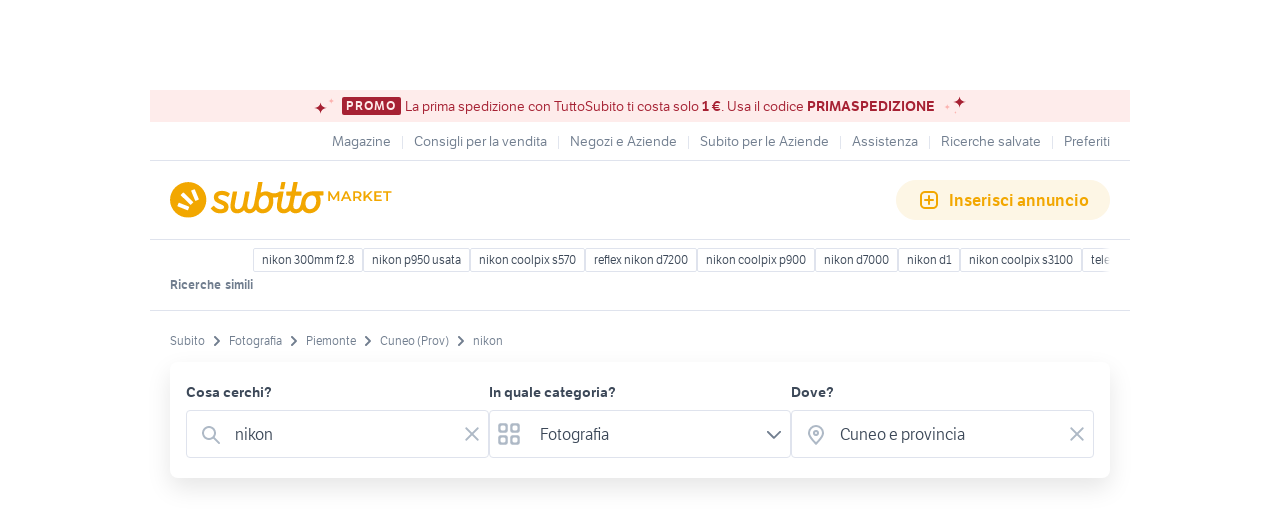

--- FILE ---
content_type: text/html; charset=utf-8
request_url: https://www.subito.it/annunci-piemonte/vendita/fotografia/cuneo/?q=nikon
body_size: 28015
content:
<!DOCTYPE html><html lang="it"><head><meta charSet="utf-8" data-next-head=""/><meta name="viewport" content="width=device-width, initial-scale=1" data-next-head=""/><script src="https://sdk.privacy-center.org/bd1597a9-9e29-4189-bc67-064d912dff5d/loader.js?target=www.subito.it" fetchPriority="high" async="" data-next-head=""></script><meta name="google-adsense-account" content="sites-6949535538200610" data-next-head=""/><title data-next-head="">Nikon - Fotografia usata a Cuneo e provincia - Subito.it</title><meta name="description" content="Nikon in vendita in fotografia a Cuneo e provincia: scopri subito migliaia di annunci di privati e aziende e trova quello che cerchi su Subito.it" data-next-head=""/><meta name="robots" content="index,follow" data-next-head=""/><link rel="canonical" href="https://www.subito.it/annunci-piemonte/vendita/fotografia/cuneo/?q=nikon" data-next-head=""/><meta property="og:title" content="Subito.it" data-next-head=""/><meta property="og:description" content="Nikon in vendita in fotografia a Cuneo e provincia: scopri subito migliaia di annunci di privati e aziende e trova quello che cerchi su Subito.it" data-next-head=""/><meta property="og:type" content="website" data-next-head=""/><meta property="og:image" content="" data-next-head=""/><meta property="og:url" content="https://www.subito.it" data-next-head=""/><meta property="og:site_name" content="Subito" data-next-head=""/><meta property="og:locale" content="it_IT" data-next-head=""/><meta name="twitter:card" content="summary_large_image" data-next-head=""/><meta name="twitter:site" content="@Subitoit" data-next-head=""/><link type="application/opensearchdescription+xml" rel="search" href="/static/metadata/osdd.xml"/><link href="/static/img/favicon-32.png" rel="icon" sizes="32x32"/><link href="/static/img/favicon-57.png" rel="icon" sizes="57x57"/><link href="/static/img/favicon-76.png" rel="icon" sizes="76x76"/><link href="/static/img/favicon-128.png" rel="icon" sizes="128x128"/><link href="/static/img/favicon-192.png" rel="icon" sizes="192x192"/><link href="/static/img/favicon-228.png" rel="icon" sizes="228x228"/><link href="/static/img/favicon-196.png" rel="shortcut icon" sizes="196x196"/><link href="/static/img/app-icon-192.png" rel="apple-touch-icon" sizes="192x192"/><meta name="theme-color" content="#ffffff"/><meta name="format-detection" content="telephone=no, address=no, email=no"/><link href="/static/manifest.json" rel="manifest"/><link href="https://assets.subito.it/static/fonts/LFTEtica-Book.woff2" rel="preload" as="font" crossorigin="anonymous" type="font/woff2"/><link href="https://assets.subito.it/static/fonts/LFTEtica-Semibold.woff2" rel="preload" as="font" crossorigin="anonymous" type="font/woff2"/><link href="https://images.sbito.it" rel="preconnect"/><link href="https://assets.subito.it/static/js/data-layer.js" rel="preload" as="script" crossorigin="anonymous"/><link href="https://cis.mpianalytics.com" rel="dns-prefetch"/><link rel="preload" href="/_next/static/chunks/c8fccbd06851f3f1.css" as="style"/><link rel="preload" href="/_next/static/chunks/3bb56b2d4ae75198.css" as="style"/><link rel="preload" href="/_next/static/chunks/ccfc453f3a2098ac.css" as="style"/><link rel="preload" href="/_next/static/chunks/d497da7e09003c96.css" as="style"/><link rel="preload" href="/_next/static/chunks/0a0fa6f79fa0f39e.css" as="style"/><link rel="preload" href="/_next/static/chunks/c275ce211ed2c19f.css" as="style"/><link rel="preload" href="/_next/static/chunks/0dfae09382167ab8.css" as="style"/><link rel="preload" href="/_next/static/chunks/4dee547503452630.css" as="style"/><link rel="preload" href="/_next/static/chunks/d32889846c00ca64.css" as="style"/><link rel="preload" href="/_next/static/chunks/b86c71a13a0cce04.css" as="style"/><link rel="preload" href="/_next/static/chunks/b10f9db0edff0f89.css" as="style"/><link rel="preload" href="/_next/static/chunks/8aef6ab92c0aaf9d.css" as="style"/><script data-next-head="">window.gdprAppliesGlobally=true;</script><script id="listing-schema" type="application/ld+json" data-next-head="">{"@context":"https://schema.org","@type":"Product","name":"nikon","image":["https://images.sbito.it/api/v1/sbt-ads-images-pro/images/fd/fda0d599-e257-4634-86a8-c6e28f2fba52?rule=gallery-desktop-2x-auto","https://images.sbito.it/api/v1/sbt-ads-images-pro/images/26/26cf9cad-f125-4c98-8ab6-65520f01bb55?rule=gallery-desktop-2x-auto","https://images.sbito.it/api/v1/sbt-ads-images-pro/images/22/2248683d-de16-4e2a-ba27-39283b65eeb0?rule=gallery-desktop-2x-auto"],"description":"Nikon in vendita in fotografia a Cuneo e provincia: scopri subito migliaia di annunci di privati e aziende e trova quello che cerchi su Subito.it","offers":{"@type":"AggregateOffer","lowPrice":20,"highPrice":1000,"priceCurrency":"EUR","offerCount":116}}</script><script type="application/ld+json">{"@context":"https://schema.org","@graph":[{"@type":"ImageObject","contentUrl":"https://images.sbito.it/api/v1/sbt-ads-images-pro/images/fd/fda0d599-e257-4634-86a8-c6e28f2fba52?rule=gallery-desktop-2x-auto","name":"Reflex D3500 - Nero + Nikon AF-S DX Nikkor 18-55mm","caption":"Reflex D3500 - Nero + Nikon AF-S DX Nikkor 18-55mm","description":"Fotocamera come nuova, non presenta alcun segno di usura.\nInclusi: lente Nikkor 18-55mm, tracolla Nikon, caricatore Nikon.\nNumero scatti: 20.000.","creditText":"Subito","encodingFormat":"image/jpeg","datePublished":"2026-01-27T11:50:25","representativeOfPage":false},{"@type":"ImageObject","contentUrl":"https://images.sbito.it/api/v1/sbt-ads-images-pro/images/df/df72c828-9fb4-480c-8062-1d7bb5b46858?rule=gallery-desktop-2x-auto","name":"Nikon d7500 ( 2500 scatti)","caption":"Nikon d7500 ( 2500 scatti)","description":"Vendo nikon d7500 perfetta, solo corpo macchina , completa di scatola originale e 2 batterie originali .","creditText":"Subito","encodingFormat":"image/jpeg","datePublished":"2026-01-26T20:12:25","representativeOfPage":false},{"@type":"ImageObject","contentUrl":"https://images.sbito.it/api/v1/sbt-ads-images-pro/images/de/de8c1f07-0f94-4732-94d4-f9c63f225c0d?rule=gallery-desktop-2x-auto","name":"Nikon AF-S 18-300 vr","caption":"Nikon AF-S 18-300 vr","description":"Vendo per inutilizzo obbiettivo Nikon 18-300 vr ed, praticamente nuovo. \nCompleto di scatola\nPer motivi di lavoro salvo eccezzioni la spedizione verrà effettuata il sabato mattina tramite posta con codice di tracciamento.","creditText":"Subito","encodingFormat":"image/jpeg","datePublished":"2026-01-26T20:12:26","representativeOfPage":false},{"@type":"ImageObject","contentUrl":"https://images.sbito.it/api/v1/sbt-ads-images-pro/images/ac/ac870a71-368e-4990-a92e-21c2af931e26?rule=gallery-desktop-2x-auto","name":"nikon d5600,tamron16-300,sigma10-20treppiede","caption":"nikon d5600,tamron16-300,sigma10-20treppiede","description":"Vendo nikon d5600 18-55 kit vr , con 1 tamron 16-300mm f/3.5-6.3 di ll vc pzd macro , 1 sigma 10-20mm f3.5 ex dc , 1 treppiede manfrotto , caricabatterie con una batteria e zaino manfrotto . Tutto originale ! in perfetto stato e perfettamente funzionante !","creditText":"Subito","encodingFormat":"image/jpeg","datePublished":"2026-01-26T21:12:31","representativeOfPage":false},{"@type":"ImageObject","contentUrl":"https://images.sbito.it/api/v1/sbt-ads-images-pro/images/77/77fe214a-4661-4b94-bf6e-f7c013169e95?rule=gallery-desktop-2x-auto","name":"Reflex D3500 + Nikkor 18-55mm f/3.5-5.6G","caption":"Reflex D3500 + Nikkor 18-55mm f/3.5-5.6G","description":"Fotocamera come nuova, non presenta alcun segno di usura.\nInclusi: lente Nikkor 18-55mm, tracolla Nikon, caricatore Nikon.\nNumero scatti: 20.000.","creditText":"Subito","encodingFormat":"image/jpeg","datePublished":"2026-01-27T11:37:35","representativeOfPage":false},{"@type":"ImageObject","contentUrl":"https://images.sbito.it/api/v1/sbt-ads-images-pro/images/af/afc1ca44-7887-40ab-92e9-36f2945158f2?rule=gallery-desktop-2x-auto","name":"Nikon j1","caption":"Nikon j1","description":"Macchina fotografica Nikon j1,completa usata pochissimo","creditText":"Subito","encodingFormat":"image/jpeg","datePublished":"2025-12-13T13:04:14","representativeOfPage":false},{"@type":"ImageObject","contentUrl":"https://images.sbito.it/api/v1/sbt-ads-images-pro/images/94/94a120dc-be0f-440b-8db0-118b6cbca808?rule=gallery-desktop-2x-auto","name":"Nikon d3100","caption":"Nikon d3100","description":"Nikon D3100 in ottime condizioni, usato pochissimo con obbiettivo VR Nikon DX ( AF-S NIKKOR 18-55 mm 1:3.5-5.6G). \nVendo con custodia reporter Fiab, 3micro sd,1 da 2gb e 1 da 16gb.\nCaricabatterie nuovo","creditText":"Subito","encodingFormat":"image/jpeg","datePublished":"2025-10-01T14:05:48","representativeOfPage":false},{"@type":"ImageObject","contentUrl":"https://images.sbito.it/api/v1/sbt-ads-images-pro/images/83/83e3332a-e943-439e-864e-dbd4836fa74a?rule=gallery-desktop-2x-auto","name":"Macchina fotografica Nikon","caption":"Macchina fotografica Nikon","description":"Macchina fotografica Nikon colpix 7600","creditText":"Subito","encodingFormat":"image/jpeg","datePublished":"2025-05-12T18:45:56","representativeOfPage":false},{"@type":"ImageObject","contentUrl":"https://images.sbito.it/api/v1/sbt-ads-images-pro/images/5a/5a50912c-3409-4f79-9979-2012a319c4e9?rule=gallery-desktop-2x-auto","name":"Nikon 5600d","caption":"Nikon 5600d","description":"Nikon D5600 Fotocamera Reflex Digitale \n 24,2 Megapixel, LCD Touchscreen ad Angolazione Variabile 3&quot;, Nero","creditText":"Subito","encodingFormat":"image/jpeg","datePublished":"2025-10-05T11:34:48","representativeOfPage":false},{"@type":"ImageObject","contentUrl":"https://images.sbito.it/api/v1/sbt-ads-images-pro/images/ea/ea3684dc-c48d-4480-b071-61d2b00dfeb4?rule=gallery-desktop-2x-auto","name":"Nikon Z50","caption":"Nikon Z50","description":"Vendo nikon Z50 + DX 16-50 + DX 50-250\nAncora imballata mai utilizzata","creditText":"Subito","encodingFormat":"image/jpeg","datePublished":"2025-11-20T15:45:41","representativeOfPage":false},{"@type":"ImageObject","contentUrl":"https://images.sbito.it/api/v1/sbt-ads-images-pro/images/5b/5b6f8410-7b4e-4d18-a004-eb5b7c125c3f?rule=gallery-desktop-2x-auto","name":"Nikon D5300","caption":"Nikon D5300","description":"Vendo per inutilizzo fotocamera reflex Nikon D5300.\nLa fotocamera è in ottime condizioni, presenta qualche segno d&apos;utilizzo, conta circa 15 mila scatti, utilizzata sempre con cura e conservata in modo impeccabile. \n\nViene venduta con:\n- Confezione originale, comprensiva di manuale d&apos;uso e caricabatterie \n- Obiettivo originale Nikon, Nikkor 18-55mm f/3.5-5.6G VR (compreso nel kit iniziale)\n- Obiettivo originale Nikon, Nikkor 55-200mm f/4-5.6G ED VR II, con la propria confezione\n- Borsa fotografica con scomparti, marca AAAmaze\n- Tracolla originale Nikon\n- Pennetta per pulizia lenti \n\nPrezzo 550 euro, la fotocamera può essere visionata e testata, disponibile per sola consegna a mano, non spedisco.","creditText":"Subito","encodingFormat":"image/jpeg","datePublished":"2025-11-25T19:30:43","representativeOfPage":false},{"@type":"ImageObject","contentUrl":"https://images.sbito.it/api/v1/sbt-ads-images-pro/images/97/9780cd8c-9640-43cf-9d71-ffffc0deaf2b?rule=gallery-desktop-2x-auto","name":"Fotocamera Nikon D3100","caption":"Fotocamera Nikon D3100","description":"Fotocamera Nikon modello D3100.\nCompleta di tutto (obiettivo, batteria, cavi, scheda di memoria, cinturino Nikon, borsellino e scatola originale).\nFunziona correttamente e scatta foto davvero belle.\nPer altre info, scrivetemi!","creditText":"Subito","encodingFormat":"image/jpeg","datePublished":"2025-08-17T20:53:11","representativeOfPage":false},{"@type":"ImageObject","contentUrl":"https://images.sbito.it/api/v1/sbt-ads-images-pro/images/26/26f13c81-591e-4e3d-92ea-479d3f9213ae?rule=gallery-desktop-2x-auto","name":"Batterie per Nikon Z6","caption":"Batterie per Nikon Z6","description":"Vendo due batterie usate per Nikon Z6\n1 Duracell DRNEL 15, 7.4V/11.84 Wh (1600 mAh) Li-ion\n\n1 Jupio for Nikon EN-EL 15, 7.0V (1700mAh) 11.9Wh\n\nUsura minima","creditText":"Subito","encodingFormat":"image/jpeg","datePublished":"2026-01-08T13:04:48","representativeOfPage":false},{"@type":"ImageObject","contentUrl":"https://images.sbito.it/api/v1/sbt-ads-images-pro/images/fe/fe3b2135-d8c0-4a83-9ad9-022826990130?rule=gallery-desktop-2x-auto","name":"N° 2 obiettivi Nikon","caption":"N° 2 obiettivi Nikon","description":"n° 1 NIKON TC - E2 CONVERTITORE TELE + \nn° 1 NIKON WIDE - CONVERTER WC - E 24 0.66X \nENTRAMBI PER COOLPIX 950.","creditText":"Subito","encodingFormat":"image/jpeg","datePublished":"2025-05-12T15:00:00","representativeOfPage":false},{"@type":"ImageObject","contentUrl":"https://images.sbito.it/api/v1/sbt-ads-images-pro/images/07/07afac64-526c-45ba-b614-96514739af7a?rule=gallery-desktop-2x-auto","name":"Nikon D3100 + obiettivo 18-55mm","caption":"Nikon D3100 + obiettivo 18-55mm","description":"Vendo Nikon D3100 praticamente nuova, solo 11.908 scatti (verificabili).\nUnico proprietario e tenuta in maniera maniacale.\nApplicato vetrino al display dal primo utilizzo.\nNessun difetto estetico o funzionale.\n\nIncluso nel prezzo:\n- Nikon D3100 (corpo macchina)\n- Obiettivo Nikon AF-S DX 18-55mm f/3.5-5.6G VR\n- Batteria originale Nikon EN-EL14\n- Caricabatteria originale Nikon MH-24\n- Tracolla originale Nikon\n- Scatola contenente CD e manuale.\n\n\n\nkeywords per la ricerca:\nmacchina fotografica, reflex, digitale, fotografia, foto","creditText":"Subito","encodingFormat":"image/jpeg","datePublished":"2025-12-09T21:46:11","representativeOfPage":false},{"@type":"ImageObject","contentUrl":"https://images.sbito.it/api/v1/sbt-ads-images-pro/images/99/99d8a5df-714a-4614-8067-a46ae7d42626?rule=gallery-desktop-2x-auto","name":"Nikon D 5200","caption":"Nikon D 5200","description":"Vendo Nikon D 5200 , usata pochissimo. Perfetta , con obbiettivo Tomron 18/270","creditText":"Subito","encodingFormat":"image/jpeg","datePublished":"2025-05-29T20:23:36","representativeOfPage":false},{"@type":"ImageObject","contentUrl":"https://images.sbito.it/api/v1/sbt-ads-images-pro/images/92/927d25ec-faaa-43de-b0a5-94fa77698b66?rule=gallery-desktop-2x-auto","name":"nikon D5200","caption":"nikon D5200","description":"nikon D5200+caricabatterie+ 2 batterie+ 3 obiettivi: dx af-s 35mm / dx af-s 55-200mm / dx af-s 18-105 mm","creditText":"Subito","encodingFormat":"image/jpeg","datePublished":"2025-03-18T14:31:15","representativeOfPage":false},{"@type":"ImageObject","contentUrl":"https://images.sbito.it/api/v1/sbt-ads-images-pro/images/68/68995d16-96da-4c23-adce-9b339aeac7f7?rule=gallery-desktop-2x-auto","name":"Nikon full frame D610 come nuova","caption":"Nikon full frame D610 come nuova","description":"Fotocamera full frame Nikon D610 Body + SD certificata Nikon, completa di accessori e scatola.\n9.326 scatti. Tenuta maniacalmente. \nPreferenza per consegna a mano.\n\nPossibilità di vendita con obiettivo/i.","creditText":"Subito","encodingFormat":"image/jpeg","datePublished":"2024-12-20T12:49:31","representativeOfPage":false},{"@type":"ImageObject","contentUrl":"https://images.sbito.it/api/v1/sbt-ads-images-pro/images/ee/ee24e9c1-e204-44dc-98fd-5446ee857d45?rule=gallery-desktop-2x-auto","name":"Nikon TC - E2","caption":"Nikon TC - E2","description":"NIKON TC - E2 CONVERTITORE TELE PER COOLPIX 950 (MONTATO DIRETTAMENTE SULL&apos;OBIETTIVO DELLA FOTOCAMERA) TRAMITE ANELLO ADATTATORE. &quot; NUOVO &quot;","creditText":"Subito","encodingFormat":"image/jpeg","datePublished":"2025-05-12T14:39:21","representativeOfPage":false},{"@type":"ImageObject","contentUrl":"https://images.sbito.it/api/v1/sbt-ads-images-pro/images/a9/a93a954a-bf5c-413d-bcd4-2c6aa7a79fca?rule=gallery-desktop-2x-auto","name":"Macchina fotografica analogica Nikon F50","caption":"Macchina fotografica analogica Nikon F50","description":"Macchina fotografica analogica Nikon F50 perfettamente funzionante","creditText":"Subito","encodingFormat":"image/jpeg","datePublished":"2025-04-08T20:45:32","representativeOfPage":false},{"@type":"ImageObject","contentUrl":"https://images.sbito.it/api/v1/sbt-ads-images-pro/images/ed/ed56ceaf-af3c-4983-a22a-635e6f868026?rule=gallery-desktop-2x-auto","name":"Nikon D7500 + Obbiettivo 18-140mm","caption":"Nikon D7500 + Obbiettivo 18-140mm","description":"Nikon D7500 + Obbiettivo 18-140mm Come Nuova","creditText":"Subito","encodingFormat":"image/jpeg","datePublished":"2025-10-17T18:24:22","representativeOfPage":false},{"@type":"ImageObject","contentUrl":"https://images.sbito.it/api/v1/sbt-ads-images-pro/images/b1/b194f889-888f-43c0-b574-0bcc7d8c35dc?rule=gallery-desktop-2x-auto","name":"Nikon D5000 con obbiettivi","caption":"Nikon D5000 con obbiettivi","description":"Vendo Nikon D5000 con 2 obbiettivi come da foto \nCon scatola e tutti gli accessori \nMacchina in perfette condizioni senza segni di usura \nNo affaristi o perditempo","creditText":"Subito","encodingFormat":"image/jpeg","datePublished":"2025-12-27T09:43:19","representativeOfPage":false},{"@type":"ImageObject","contentUrl":"https://images.sbito.it/api/v1/sbt-ads-images-pro/images/79/791ebdfe-39e4-46ca-ab3c-0e9dde2d9dd6?rule=gallery-desktop-2x-auto","name":"Fotocamera Coolpix S 30 NIKON","caption":"Fotocamera Coolpix S 30 NIKON","description":"Fotocamera Coolpix S 30 NIKON come nuova usata pochissimo ","creditText":"Subito","encodingFormat":"image/jpeg","datePublished":"2025-11-27T18:13:05","representativeOfPage":false},{"@type":"ImageObject","contentUrl":"https://images.sbito.it/api/v1/sbt-ads-images-pro/images/37/3708a5fe-4058-4895-ae4b-9383468742e1?rule=gallery-desktop-2x-auto","name":"macchina fotografica Nikon ","caption":"macchina fotografica Nikon ","description":"vendo macchina fotografica Nikon f 50 con cavalletto zoom grandangolo , zoom 300x, autofocus e custodia.  macchina a rullino, con programmi digitali , prezzo 80 € non trattabili. ","creditText":"Subito","encodingFormat":"image/jpeg","datePublished":"2025-12-30T15:36:00","representativeOfPage":false},{"@type":"ImageObject","contentUrl":"https://images.sbito.it/api/v1/sbt-ads-images-pro/images/a4/a4df8da9-b9fe-4766-b8c8-f866ca41bdea?rule=gallery-desktop-2x-auto","name":"Youngnuo 50 mm per Nikon 1.8","caption":"Youngnuo 50 mm per Nikon 1.8","description":"Lente usata pochissimo in ottimo stato .  Lente per macchine Reflex Nikon","creditText":"Subito","encodingFormat":"image/jpeg","datePublished":"2025-05-22T23:18:35","representativeOfPage":false},{"@type":"ImageObject","contentUrl":"https://images.sbito.it/api/v1/sbt-ads-images-pro/images/69/69a6af26-0cc6-4867-ab13-2c778175f01b?rule=gallery-desktop-2x-auto","name":"Nikon Nice Touch 6","caption":"Nikon Nice Touch 6","description":"Nikon Nice Touch 6 venduta assieme alla sua cover originale e una scatola recuperata da un’altra fotocamera.\nFunzionante e in buone condizioni","creditText":"Subito","encodingFormat":"image/jpeg","datePublished":"2025-02-11T18:45:36","representativeOfPage":false},{"@type":"ImageObject","contentUrl":"https://images.sbito.it/api/v1/sbt-ads-images-pro/images/7c/7c42cf13-9abb-4ce7-a064-89f0db3e4184?rule=gallery-desktop-2x-auto","name":"Fotocamera Professionale Nikon","caption":"Fotocamera Professionale Nikon","description":"Fotocamera professionale Nikon modello D3100. Perfettamente funzionante, compresa di tutto (obiettivo, batteria, cavi, caricatore, scheda di memoria, borsello e scatola originale). \nPer altre info scrivetemi, prezzo trattabile!","creditText":"Subito","encodingFormat":"image/jpeg","datePublished":"2025-08-17T20:48:47","representativeOfPage":false},{"@type":"ImageObject","contentUrl":"https://images.sbito.it/api/v1/sbt-ads-images-pro/images/33/33aa6f65-980c-4cf6-b198-0d659c455ae3?rule=gallery-desktop-2x-auto","name":"Obiettivo Nikon 28 mm","caption":"Obiettivo Nikon 28 mm","description":"Vendo obiettivo Super Ozeck 28 mm f/2,8 MC con innesto Nikon, in ottime condizioni.MADE IN JAPAN.\n\n\n spedizione disponibile in tutta Italia ","creditText":"Subito","encodingFormat":"image/jpeg","datePublished":"2026-01-17T09:47:00","representativeOfPage":false},{"@type":"ImageObject","contentUrl":"https://images.sbito.it/api/v1/sbt-ads-images-pro/images/23/23ced14a-3689-4ea9-aea9-72f216fc410d?rule=gallery-desktop-2x-auto","name":"Fotocamera Nikon Coolpix L25","caption":"Fotocamera Nikon Coolpix L25","description":"Macchina fotografica Nikon Coolpix L25 5x zoom 10.1 megapixel ottima come nuova con scatola originale manuale istruzioni cd","creditText":"Subito","encodingFormat":"image/jpeg","datePublished":"2025-05-06T09:12:12","representativeOfPage":false},{"@type":"ImageObject","contentUrl":"https://images.sbito.it/api/v1/sbt-ads-images-pro/images/c4/c4d5b7a9-4abd-4d3e-b9bc-6f98f81669f4?rule=gallery-desktop-2x-auto","name":"Nikon tc - e2 convertitore","caption":"Nikon tc - e2 convertitore","description":"NIKON TC - E2 CONVERTITORE TELE PER COOLPIX 950 (MONTATO DIRETTAMENTE SULL&apos;OBIETTIVO DELLA FOTOCAMERA) TRAMITE ANELLO ADATTATORE. &quot; NUOVO &quot;","creditText":"Subito","encodingFormat":"image/jpeg","datePublished":"2025-05-12T14:39:21","representativeOfPage":false}]}</script><style>
            @font-face {
              font-family: 'LFTEtica';
              font-display: fallback;
              src: url('https://assets.subito.it/static/fonts/LFTEtica-Book.woff2') format('woff2');
              font-weight: normal;
              font-style: normal;
            }
            @font-face {
              font-family: 'LFTEtica';
              font-display: fallback;
              src: url('https://assets.subito.it/static/fonts/LFTEtica-Semibold.woff2') format('woff2');
              font-weight: 600;
              font-style: normal;
            }
            body.hide-lira [class*="lira-container"],
            body.hide-lira [class*="adv-lira"],
            body.hide-lira [class*="adview-bottom"],
            body.hide-lira [class*="listing-below"],
            body.hide-lira [id*="home-skin"] {
              display: none !important;
            }
            body.hide-lira {
              background-image: none !important;
            }
          </style><script id="lira-config" data-nscript="beforeInteractive">window.liraSDKQueue = window.liraSDKQueue || [];</script><script id="didomi-config" data-nscript="beforeInteractive">window.didomiEventListeners = window.didomiEventListeners || [];</script><script id="gpt-config" data-nscript="beforeInteractive">window.googletag = window.googletag || { cmd: [] };</script><script id="tam-config" data-nscript="beforeInteractive">window.pbjs = window.pbjs || { que: [] };</script><script id="adsense-config" data-nscript="beforeInteractive">(function(g,o){g[o]=g[o]||function(){(g[o]['q']=g[o]['q']||[]).push(arguments)},g[o]['t']=1*new Date})(window,'_googCsa');</script><link rel="stylesheet" href="/_next/static/chunks/c8fccbd06851f3f1.css" data-n-g=""/><link rel="stylesheet" href="/_next/static/chunks/3bb56b2d4ae75198.css" data-n-g=""/><link rel="stylesheet" href="/_next/static/chunks/ccfc453f3a2098ac.css" data-n-g=""/><link rel="stylesheet" href="/_next/static/chunks/d497da7e09003c96.css" data-n-g=""/><link rel="stylesheet" href="/_next/static/chunks/0a0fa6f79fa0f39e.css" data-n-g=""/><link rel="stylesheet" href="/_next/static/chunks/c275ce211ed2c19f.css" data-n-g=""/><link rel="stylesheet" href="/_next/static/chunks/0dfae09382167ab8.css" data-n-g=""/><link rel="stylesheet" href="/_next/static/chunks/4dee547503452630.css" data-n-p=""/><link rel="stylesheet" href="/_next/static/chunks/d32889846c00ca64.css" data-n-p=""/><link rel="stylesheet" href="/_next/static/chunks/b86c71a13a0cce04.css" data-n-p=""/><link rel="stylesheet" href="/_next/static/chunks/b10f9db0edff0f89.css" data-n-p=""/><link rel="stylesheet" href="/_next/static/chunks/8aef6ab92c0aaf9d.css" data-n-p=""/><noscript data-n-css=""></noscript><script defer="" noModule="" src="/_next/static/chunks/a6dad97d9634a72d.js"></script><script defer="" src="/_next/static/chunks/f13889ed6e4772c1.js"></script><script src="/_next/static/chunks/046c6f3087782e9f.js" defer=""></script><script src="/_next/static/chunks/b0f6127fbffa4925.js" defer=""></script><script src="/_next/static/chunks/5a4040759335519f.js" defer=""></script><script src="/_next/static/chunks/db280a4b52b40aeb.js" defer=""></script><script src="/_next/static/chunks/83616f1a4017dae2.js" defer=""></script><script src="/_next/static/chunks/a54e4d17094787e6.js" defer=""></script><script src="/_next/static/chunks/ad9c3fab566b62fb.js" defer=""></script><script src="/_next/static/chunks/4c27817f75f3f535.js" defer=""></script><script src="/_next/static/chunks/ceddeacbf11e5c37.js" defer=""></script><script src="/_next/static/chunks/abf2129523f378b2.js" defer=""></script><script src="/_next/static/chunks/98dfb7286806d445.js" defer=""></script><script src="/_next/static/chunks/27ce594470ecd864.js" defer=""></script><script src="/_next/static/chunks/e46712958fa3fd48.js" defer=""></script><script src="/_next/static/chunks/d1e1fd7eb8cf2287.js" defer=""></script><script src="/_next/static/chunks/33502f875367152b.js" defer=""></script><script src="/_next/static/chunks/turbopack-cd3e30b46f224575.js" defer=""></script><script src="/_next/static/chunks/3f16ace516907b2b.js" defer=""></script><script src="/_next/static/chunks/f6b4d38114e530e6.js" defer=""></script><script src="/_next/static/chunks/42a88fb74bff5e19.js" defer=""></script><script src="/_next/static/chunks/b2d980655d4b96a1.js" defer=""></script><script src="/_next/static/chunks/829dcbb84d814c59.js" defer=""></script><script src="/_next/static/chunks/31f90ab1747a35e0.js" defer=""></script><script src="/_next/static/chunks/c0035b28ec865d38.js" defer=""></script><script src="/_next/static/chunks/971aa8bf58079984.js" defer=""></script><script src="/_next/static/chunks/43372463625171a8.js" defer=""></script><script src="/_next/static/chunks/daeee419ba719d41.js" defer=""></script><script src="/_next/static/chunks/8e746019492f4f7b.js" defer=""></script><script src="/_next/static/chunks/12b2dd171f1ee26b.js" defer=""></script><script src="/_next/static/chunks/3c662179baaa3659.js" defer=""></script><script src="/_next/static/chunks/turbopack-49e802426d68a8be.js" defer=""></script><script src="/_next/static/bDy4HaBXAA7mCTbOmDDo5/_ssgManifest.js" defer=""></script><script src="/_next/static/bDy4HaBXAA7mCTbOmDDo5/_buildManifest.js" defer=""></script></head><body><script>
              window.subito = {dataLayer: []};
              window.didomiOnReady = window.didomiOnReady || [];
              window.dataLayer = window.dataLayer || [];
              window.dataLayer.push({event: 'gtm.js', 'gtm.start': new Date().getTime()});</script><link rel="preload" as="image" href="https://assets.subito.it/static/logos/market.svg" crossorigin=""/><link rel="preload" as="image" href="https://assets.subito.it/static/icons/cactus/arrow-right.svg" crossorigin=""/><link rel="preload" as="image" href="https://assets.subito.it/static/icons/cactus/back-arrow.svg" crossorigin=""/><div id="__next"><style>
            #skinadvtop2 ~ body #apn_skin_tag {
              height: 0!important;
            }
        </style><div id="apn_skin_tag" style="max-height:122px;position:sticky;text-align:center;top:0;height:90px"></div><div id="apnx_preroll_wrapper" style="position:fixed;bottom:0;right:0;z-index:1"><div id="apnx_preroll" style="display:none;width:400px;margin-right:20px;margin-bottom:73px;text-align:end;background-color:#fff"></div><div id="apnx_preroll_close_button" style="position:absolute;top:4px;right:25px;width:35px;height:20px;z-index:2;display:none;font-size:12px;font-weight:500;cursor:pointer">Chiudi</div></div><div id="layout" class="layout-module-scss-module__S9Zxhq__wrapper theme-yellowMarket" data-testid="layout"><div data-google-interstitial="false"><div class="index-module_header-container__lxbI8 index-module_visible__5uywn"><section aria-label="Banner promozionale" class="index-module_sticky-banner__0mfJe theme-redCorporate index-module_sticky-banner--text-only__CLenw"><div class="stars-module_stars-container__IGpIG"><svg xmlns="http://www.w3.org/2000/svg" fill="none" viewBox="0 0 14 12" width="7" height="6" class="stars-module_star__-sbye stars-module_star-small__88Nrt stars-module_star-small-left__r0grf"><path fill="var(--sbt-primary-color-l2)" d="M6.55.16c0 1.54.7 3.02 1.92 4.12a6.99 6.99 0 0 0 4.63 1.7c-1.74 0-3.4.62-4.63 1.7a5.52 5.52 0 0 0-1.92 4.12 5.5 5.5 0 0 0-1.92-4.11A6.99 6.99 0 0 0 0 5.99a7 7 0 0 0 4.63-1.71A5.52 5.52 0 0 0 6.55.16Z"></path></svg><svg xmlns="http://www.w3.org/2000/svg" fill="none" viewBox="0 0 14 12" width="14" height="12" class="stars-module_star__-sbye stars-module_star-big__mFCAU stars-module_star-big-left__TCXw2"><path fill="var(--sbt-primary-color-d2)" d="M6.55.16c0 1.54.7 3.02 1.92 4.12a6.99 6.99 0 0 0 4.63 1.7c-1.74 0-3.4.62-4.63 1.7a5.52 5.52 0 0 0-1.92 4.12 5.5 5.5 0 0 0-1.92-4.11A6.99 6.99 0 0 0 0 5.99a7 7 0 0 0 4.63-1.71A5.52 5.52 0 0 0 6.55.16Z"></path></svg></div><span class="overline small index-module_badge__KqPt3 index-module_badge__LFSGS">PROMO</span><div class="index-module_text__Ic-c5"><p>La prima spedizione con TuttoSubito ti costa solo <strong>1 €</strong>. Usa il codice <strong>PRIMASPEDIZIONE</strong></p></div><div class="stars-module_stars-container__IGpIG"><svg xmlns="http://www.w3.org/2000/svg" fill="none" viewBox="0 0 14 12" width="14" height="12" class="stars-module_star__-sbye stars-module_star-big__mFCAU stars-module_star-big-right__xOCH2"><path fill="var(--sbt-primary-color-d2)" d="M6.55.16c0 1.54.7 3.02 1.92 4.12a6.99 6.99 0 0 0 4.63 1.7c-1.74 0-3.4.62-4.63 1.7a5.52 5.52 0 0 0-1.92 4.12 5.5 5.5 0 0 0-1.92-4.11A6.99 6.99 0 0 0 0 5.99a7 7 0 0 0 4.63-1.71A5.52 5.52 0 0 0 6.55.16Z"></path></svg><svg xmlns="http://www.w3.org/2000/svg" fill="none" viewBox="0 0 14 12" width="7" height="6" class="stars-module_star__-sbye stars-module_star-small__88Nrt stars-module_star-small-right__luDU-"><path fill="var(--sbt-primary-color-l2)" d="M6.55.16c0 1.54.7 3.02 1.92 4.12a6.99 6.99 0 0 0 4.63 1.7c-1.74 0-3.4.62-4.63 1.7a5.52 5.52 0 0 0-1.92 4.12 5.5 5.5 0 0 0-1.92-4.11A6.99 6.99 0 0 0 0 5.99a7 7 0 0 0 4.63-1.71A5.52 5.52 0 0 0 6.55.16Z"></path></svg><svg xmlns="http://www.w3.org/2000/svg" fill="none" viewBox="0 0 14 12" width="3.5" height="3" class="stars-module_star__-sbye stars-module_star-very-small__6yrWB stars-module_star-very-small-right__CTEg5"><path fill="var(--sbt-primary-color-l2)" d="M6.55.16c0 1.54.7 3.02 1.92 4.12a6.99 6.99 0 0 0 4.63 1.7c-1.74 0-3.4.62-4.63 1.7a5.52 5.52 0 0 0-1.92 4.12 5.5 5.5 0 0 0-1.92-4.11A6.99 6.99 0 0 0 0 5.99a7 7 0 0 0 4.63-1.71A5.52 5.52 0 0 0 6.55.16Z"></path></svg></div></section><div class="index-module_fluid-container__3n68n"><div class="index-module_fluid-column__xe0jo"><a class="index-module_header-link__pcEnw" href="https://www.subito.it"><div class="index-module_header-icon__W6am6"><svg width="24" height="24" xmlns="http://www.w3.org/2000/svg"><g fill-rule="nonzero"><path d="M20.604 12.12l-2.244.838c-.322.12-.693-.025-.823-.324l-3.491-7.99c-.13-.3.027-.643.35-.763l2.244-.838c.322-.121.693.024.824.323l3.49 7.99c.13.3-.027.643-.35.763M14.84 13.335l-1.505 1.505a.552.552 0 0 1-.778 0L5.16 7.443a.552.552 0 0 1 0-.778L6.665 5.16a.551.551 0 0 1 .777 0l7.398 7.397a.552.552 0 0 1 0 .778M12.957 18.36l-.838 2.244c-.12.323-.463.48-.762.35l-7.99-3.491c-.3-.13-.445-.501-.325-.824l.84-2.244c.12-.322.463-.48.76-.35l7.992 3.492c.299.13.444.5.323.824"></path></g></svg></div><p class="index-module_link-title__mnAgF">Home</p></a></div><div class="index-module_fluid-column__xe0jo"><a class="index-module_header-link__pcEnw index-module_active__3IQoN" href="#"><div class="index-module_header-icon__W6am6"><svg width="24" height="24" xmlns="http://www.w3.org/2000/svg"><path d="M15.05 16.463a7.5 7.5 0 1 1 1.414-1.414l4.243 4.244a1 1 0 0 1-1.414 1.414l-4.244-4.244zM10.5 16a5.5 5.5 0 1 0 0-11 5.5 5.5 0 0 0 0 11z" fill-rule="evenodd"></path></svg></div><p class="index-module_link-title__mnAgF">Cerca</p></a></div><div class="index-module_fluid-column__xe0jo"><a class="index-module_header-link__pcEnw" href="https://www.subito.it/vendere/"><div class="index-module_header-icon__W6am6"><svg width="24" height="24" xmlns="http://www.w3.org/2000/svg"><path d="M8 5a3 3 0 0 0-3 3v8a3 3 0 0 0 3 3h8a3 3 0 0 0 3-3V8a3 3 0 0 0-3-3H8zm0-2h8a5 5 0 0 1 5 5v8a5 5 0 0 1-5 5H8a5 5 0 0 1-5-5V8a5 5 0 0 1 5-5zm5 8h3a1 1 0 0 1 0 2h-3v3a1 1 0 0 1-2 0v-3H8a1 1 0 0 1 0-2h3V8a1 1 0 0 1 2 0v3z" fill-rule="evenodd"></path></svg></div><p class="index-module_link-title__mnAgF">Vendi</p></a></div><div class="index-module_fluid-column__xe0jo"><a class="index-module_header-link__pcEnw" href="https://areariservata.subito.it/messaggi"><div class="index-module_header-icon__W6am6"><svg width="24" height="24" xmlns="http://www.w3.org/2000/svg"><path d="M6 19H5a3 3 0 0 1-3-3V8a3 3 0 0 1 3-3h14a3 3 0 0 1 3 3v8a3 3 0 0 1-3 3h-7.667L9.2 20.6A2 2 0 0 1 6 19zm13-2a1 1 0 0 0 1-1V8a1 1 0 0 0-1-1H5a1 1 0 0 0-1 1v8a1 1 0 0 0 1 1h3v2l2.667-2H19zM9 12a1 1 0 1 1-2 0 1 1 0 0 1 2 0zm4 0a1 1 0 1 1-2 0 1 1 0 0 1 2 0zm4 0a1 1 0 1 1-2 0 1 1 0 0 1 2 0z" fill-rule="evenodd"></path></svg></div><p class="index-module_link-title__mnAgF">Messaggi</p></a></div><div class="index-module_fluid-column__xe0jo"><a class="index-module_header-link__pcEnw"><div class="index-module_header-icon__W6am6"></div><p class="index-module_link-title__mnAgF"></p></a></div></div></div><section role="dialog" aria-modal="true"><div class="index-module_sidebar-container__czSgA index-module_sidebar-right__hvyPB"><div class="index-module_sidebar-header__BQAvP"><h6 class="headline-6 index-module_header-text__LOM6i">Accedi</h6><button class="button-text index-module_sbt-button__hQMUx index-module_text__nhl4i index-module_large__Zhzux index-module_icon-only__gkRU8 index-module_close-button__1JSPd" aria-label="Chiudi il menù"><svg role="img" aria-hidden="true" width="16px" height="16px" viewBox="0 0 18 18" xmlns="http://www.w3.org/2000/svg" xmlns:xlink="http://www.w3.org/1999/xlink" class=""><g id="Close" stroke="none" stroke-width="1" fill="#aeb9c6" fill-rule="evenodd"><path d="M7.99 9L4.21 5.22a.714.714 0 0 1 1.01-1.01L9 7.99l3.78-3.78a.714.714 0 0 1 1.01 1.01L10.01 9l3.78 3.78a.714.714 0 0 1-1.01 1.01L9 10.01l-3.78 3.78a.714.714 0 0 1-1.01-1.01L7.99 9z"></path></g></svg></button></div><div class="index-module_sidebar-content__vBHsJ"><menu class="index-module_menu-list__ZiPDz"><li class="index-module_item__vvcgL"><a href="https://areariservata.subito.it/transazioni/lista" class="index-module_item-link__deMmy"><svg width="24" height="25" fill="none" xmlns="http://www.w3.org/2000/svg"><path fill-rule="evenodd" clip-rule="evenodd" d="m12.216 4.524.14.042 9 3.428.076.033.144.084.103.083.052.052.09.112.077.13.038.087.033.106.025.141.006.107v9.142a1 1 0 0 1-.532.884l-.112.05-9.04 3.444-.184.042-.152.01-.112-.01-.113-.021-.111-.035-9-3.43a1 1 0 0 1-.636-.81L2 18.07V8.88l.006-.059L2 8.93l.002-.063.027-.176.037-.117.047-.107.059-.098.079-.102.114-.11.1-.072.112-.062.103-.042 8.964-3.414a1 1 0 0 1 .457-.06l.115.018ZM20 17.38v-7.058l-.666.238-.567.21c-.263.099-.511.195-.74.288l-.362.15a17.81 17.81 0 0 0-.166.07L17.5 13.5a1 1 0 0 1-1.993.117L15.5 13.5v-1.407l-2.5.952v7.004l7-2.668ZM4 10.379v7.003l7 2.667v-7.003l-7-2.667Zm3.5-2.096-1.692.645L12 11.287l1.691-.644L7.5 8.283Zm4.499-1.714-1.691.644 6.147 2.343.388-.171c.137-.059.282-.119.434-.18l.25-.1.56-.216-6.088-2.32Z" fill="#717e8f"></path></svg><p class="book body-text">I tuoi ordini</p></a></li><li class="index-module_item__vvcgL"><a href="https://areariservata.subito.it/annunci" class="index-module_item-link__deMmy"><svg width="24" height="25" fill="none" xmlns="http://www.w3.org/2000/svg"><path fill-rule="evenodd" clip-rule="evenodd" d="M5 2.5h14a2 2 0 0 1 2 2v16a2 2 0 0 1-2 2H5a2 2 0 0 1-2-2v-16a2 2 0 0 1 2-2Zm0 2v16h14v-16H5Zm2 1h10a1 1 0 0 1 1 1v5a1 1 0 0 1-1 1H7a1 1 0 0 1-1-1v-5a1 1 0 0 1 1-1Zm1 2v3h8v-3H8Zm-2 7a1 1 0 0 1 1-1h10a1 1 0 1 1 0 2H7a1 1 0 0 1-1-1Zm1 2a1 1 0 1 0 0 2h8a1 1 0 1 0 0-2H7Z" fill="#717e8f"></path></svg><p class="book body-text">I tuoi annunci</p></a></li><li class="index-module_item__vvcgL"><a href="https://areariservata.subito.it/preferiti" class="index-module_item-link__deMmy"><svg width="24" height="25" fill="none" xmlns="http://www.w3.org/2000/svg"><path fill-rule="evenodd" clip-rule="evenodd" d="M16 3.5c3.552 0 6 2.448 6 6 0 4.098-3.212 8.024-9.479 11.853a1 1 0 0 1-1.043 0C5.213 17.523 2 13.598 2 9.5c0-3.552 2.448-6 6-6 1.397 0 2.728.682 4 1.987C13.272 4.182 14.603 3.5 16 3.5Zm4 6c0-2.448-1.552-4-4-4-.981 0-2.058.673-3.22 2.125a1 1 0 0 1-1.56 0C10.057 6.173 8.98 5.5 8 5.5c-2.448 0-4 1.552-4 4 0 3.136 2.619 6.433 8 9.823 5.381-3.39 8-6.687 8-9.823Z" fill="#717e8f"></path></svg><p class="book body-text">Preferiti</p></a></li><li class="index-module_item__vvcgL"><a href="https://areariservata.subito.it/ricerche" class="index-module_item-link__deMmy"><svg width="24" height="25" fill="none" xmlns="http://www.w3.org/2000/svg"><path fill-rule="evenodd" clip-rule="evenodd" d="M17.5 16.562a6.955 6.955 0 0 1-1.158.536 1 1 0 0 1-.67-1.884A4.996 4.996 0 0 0 19 10.5a5 5 0 0 0-8.727-3.334 1 1 0 0 1-1.49-1.334 7 7 0 0 1 10.823 8.86l3.101 3.1a1 1 0 0 1-1.414 1.415l-3.1-3.1c-.22.164-.452.316-.692.455ZM15 12.388c0-2.106-1.722-3.888-3.824-3.888A3.835 3.835 0 0 0 8.5 9.583 3.835 3.835 0 0 0 5.824 8.5C3.721 8.5 2 10.273 2 12.377c0 2.217 1.16 4.155 3.08 5.885.512.461 1.049.881 1.634 1.294.235.166.706.483.923.63l.113.076a1.298 1.298 0 0 0 1.5 0l.112-.076c.216-.145.689-.464.924-.63a17.491 17.491 0 0 0 1.633-1.294C13.84 16.532 15 14.598 15 12.388Zm-4.42 4.388c-.446.403-.923.775-1.447 1.146-.146.103-.408.28-.633.433-.225-.152-.487-.33-.633-.433a15.447 15.447 0 0 1-1.448-1.146C4.88 15.388 4 13.921 4 12.377c0-1.013.839-1.877 1.824-1.877.791 0 1.483.5 1.73 1.223.308.902 1.584.902 1.892 0a1.822 1.822 0 0 1 1.73-1.223c.982 0 1.824.872 1.824 1.888 0 1.536-.878 3-2.42 4.388Z" fill="#717e8f"></path><mask id="a" maskUnits="userSpaceOnUse" x="2" y="3" width="21" height="18"><path fill-rule="evenodd" clip-rule="evenodd" d="M17.5 16.562a6.955 6.955 0 0 1-1.158.536 1 1 0 0 1-.67-1.884A4.996 4.996 0 0 0 19 10.5a5 5 0 0 0-8.727-3.334 1 1 0 0 1-1.49-1.334 7 7 0 0 1 10.823 8.86l3.101 3.1a1 1 0 0 1-1.414 1.415l-3.1-3.1c-.22.164-.452.316-.692.455ZM15 12.388c0-2.106-1.722-3.888-3.824-3.888A3.835 3.835 0 0 0 8.5 9.583 3.835 3.835 0 0 0 5.824 8.5C3.721 8.5 2 10.273 2 12.377c0 2.217 1.16 4.155 3.08 5.885.512.461 1.049.881 1.634 1.294.235.166.706.483.923.63l.113.076a1.298 1.298 0 0 0 1.5 0l.112-.076c.216-.145.689-.464.924-.63a17.491 17.491 0 0 0 1.633-1.294C13.84 16.532 15 14.598 15 12.388Zm-4.42 4.388c-.446.403-.923.775-1.447 1.146-.146.103-.408.28-.633.433-.225-.152-.487-.33-.633-.433a15.447 15.447 0 0 1-1.448-1.146C4.88 15.388 4 13.921 4 12.377c0-1.013.839-1.877 1.824-1.877.791 0 1.483.5 1.73 1.223.308.902 1.584.902 1.892 0a1.822 1.822 0 0 1 1.73-1.223c.982 0 1.824.872 1.824 1.888 0 1.536-.878 3-2.42 4.388Z" fill="#fff"></path></mask></svg><p class="book body-text">Ricerche salvate</p></a></li><li class="index-module_item__vvcgL"><a href="https://areariservata.subito.it/garage" class="index-module_item-link__deMmy"><svg role="img" aria-hidden="true" width="24px" height="24px" viewBox="0 0 37 33" xmlns="http://www.w3.org/2000/svg" xmlns:xlink="http://www.w3.org/1999/xlink" class=""><g id="Car" stroke="none" stroke-width="1" fill="#717e8f" fill-rule="evenodd"><path d="M18.498.133a27.713 27.713 0 0 1 3.935.288l.417.06.26.038a116.8 116.8 0 0 1 2.873.5c2.333.422 4.451 2.107 5.245 4.289.213.587.313 1.017.48 1.924l.004.019c.049.265.09.478.13.661a24.328 24.328 0 0 1 1.14-.002l.462.003c1.844.006 2.976 1.63 2.983 3.466.004 1.469-.731 2.785-1.974 3.258.263.611.451 1.085.615 1.564.322.939.498 1.77.506 2.561.006.737.01 1.501.011 2.363V23l-.001.524v.293l-.002.3v.164l-.001.379-.001.475-.005 1.65v.597l-.001.886c0 2.505-1.804 4.188-4.051 4.196-2.247.007-4.06-1.664-4.06-4.158H9.535c0 2.495-1.82 4.165-4.07 4.158-2.255-.008-4.059-1.696-4.04-4.205L1.43 26.9v-.915l-.006-1.897-.001-.41-.006-1.884-.001-.605c-.001-.952.001-1.65.008-2.427.007-.79.184-1.622.505-2.56.164-.48.352-.952.614-1.562C1.297 14.17.567 12.852.57 11.38c.007-1.839 1.126-3.46 2.972-3.466.14 0 .249-.001.498-.004l.419-.003c.26-.001.484 0 .698.003.04-.183.08-.395.13-.658l.003-.019c.167-.907.266-1.337.48-1.925.794-2.181 2.912-3.866 5.245-4.287C12.63.728 13.28.613 13.887.52l.26-.04.417-.059a27.708 27.708 0 0 1 3.934-.288zM4.473 10.467l-.41.004-.512.003c-.194.001-.417.325-.42.913 0 .57.212.87.438.874l.066.001h.635l.142-.001c.91 0 1.53.922 1.186 1.764-.087.212-.181.434-.308.725l-.322.735c-.277.64-.463 1.1-.616 1.546-.24.7-.362 1.279-.367 1.755-.007.768-.01 1.46-.008 2.406v.601l.007 1.876.002.41.005 1.906v.921c0 .482-.003.922-.006 1.372-.007 1.044.61 1.621 1.488 1.624.878.003 1.5-.568 1.5-1.596v-1.28c0-.708.574-1.281 1.281-1.281h20.49c.707 0 1.28.573 1.28 1.28v1.281c0 1.03.618 1.6 1.49 1.596.876-.003 1.498-.583 1.498-1.634l.001-.889v-.189l.001-.409.004-1.653.002-.475v-.378l.001-.164v-.3l.002-.293v-2.386c0-.857-.004-1.617-.01-2.347-.005-.475-.128-1.053-.368-1.754a20.536 20.536 0 0 0-.616-1.546l-.321-.735a31.987 31.987 0 0 1-.308-.725 1.28 1.28 0 0 1 1.186-1.764h.2l.566.001h.068c.228-.004.447-.31.446-.875-.002-.583-.232-.912-.432-.913l-.478-.003-.34-.004c-.281-.002-.507 0-.768.007.045-.001-.008.008-.115.027l-.142.026-.128.017c-.749.484-1.818 1.07-3.174 1.651a24.76 24.76 0 0 1-9.79 2.024c-3.55 0-6.84-.76-9.79-2.024-1.375-.589-2.454-1.183-3.205-1.67a1.658 1.658 0 0 1-.102-.021l-.06-.014c-.053-.012-.081-.018-.017-.016-.257-.007-.519-.009-.852-.007zm19.148 7.594a1.28 1.28 0 1 1 0 2.561H13.376a1.28 1.28 0 0 1 0-2.56h10.245zm5.123-1.92a1.28 1.28 0 1 1-1.28 1.278 1.28 1.28 0 0 1 1.28-1.279zm-20.49 0a1.28 1.28 0 1 1-1.28 1.278 1.28 1.28 0 0 1 1.28-1.279zM18.498 2.693a25.182 25.182 0 0 0-3.58.264c-.896.125-1.296.194-3.448.582-1.462.264-2.821 1.345-3.293 2.642-.15.414-.226.742-.369 1.515l-.003.019c-.082.441-.148.773-.221 1.066.628.36 1.341.72 2.133 1.059a22.216 22.216 0 0 0 8.781 1.817c3.18 0 6.134-.682 8.782-1.817.926-.397 1.744-.82 2.446-1.242l-.312.185c-.073-.294-.14-.626-.221-1.068l-.004-.02c-.142-.772-.218-1.1-.368-1.513-.472-1.298-1.832-2.379-3.293-2.643-2.152-.388-2.552-.457-3.447-.582a25.192 25.192 0 0 0-3.583-.264z" fill-rule="evenodd" clip-rule="evenodd"></path></g></svg><p class="book body-text">Il tuo garage</p><span class="overline small index-module_badge__LFSGS index-module_themed__RzZ7w">New</span></a></li></menu><div class="index-module_sidebar-bottom__1flbJ"><div class="index-module_actions-container__lVLoK"><a href="https://areariservata.subito.it/login_form" class="index-module_link__nwIkS index-module_solid__oARUV index-module_medium__4CM9m index-module_login__btn__-koW4"><span class="button-text normal index-module_button-text__xHoM9">Accedi</span></a><a href="https://areariservata.subito.it/form"><p class="body-text small index-module_signup__copy__3Z44Y">Non hai ancora un account? <strong>Registrati</strong></p></a></div></div></div></div><div class="index-module_sidebar-overlay__LW4a0" aria-hidden="true"></div></section><header class="index-module_header-wrapper__DdDr3"><section aria-label="Banner promozionale" class="index-module_sticky-banner__0mfJe theme-redCorporate index-module_sticky-banner--text-only__CLenw"><div class="stars-module_stars-container__IGpIG"><svg xmlns="http://www.w3.org/2000/svg" fill="none" viewBox="0 0 14 12" width="7" height="6" class="stars-module_star__-sbye stars-module_star-small__88Nrt stars-module_star-small-left__r0grf"><path fill="var(--sbt-primary-color-l2)" d="M6.55.16c0 1.54.7 3.02 1.92 4.12a6.99 6.99 0 0 0 4.63 1.7c-1.74 0-3.4.62-4.63 1.7a5.52 5.52 0 0 0-1.92 4.12 5.5 5.5 0 0 0-1.92-4.11A6.99 6.99 0 0 0 0 5.99a7 7 0 0 0 4.63-1.71A5.52 5.52 0 0 0 6.55.16Z"></path></svg><svg xmlns="http://www.w3.org/2000/svg" fill="none" viewBox="0 0 14 12" width="14" height="12" class="stars-module_star__-sbye stars-module_star-big__mFCAU stars-module_star-big-left__TCXw2"><path fill="var(--sbt-primary-color-d2)" d="M6.55.16c0 1.54.7 3.02 1.92 4.12a6.99 6.99 0 0 0 4.63 1.7c-1.74 0-3.4.62-4.63 1.7a5.52 5.52 0 0 0-1.92 4.12 5.5 5.5 0 0 0-1.92-4.11A6.99 6.99 0 0 0 0 5.99a7 7 0 0 0 4.63-1.71A5.52 5.52 0 0 0 6.55.16Z"></path></svg></div><span class="overline small index-module_badge__KqPt3 index-module_badge__LFSGS">PROMO</span><div class="index-module_text__Ic-c5"><p>La prima spedizione con TuttoSubito ti costa solo <strong>1 €</strong>. Usa il codice <strong>PRIMASPEDIZIONE</strong></p></div><div class="stars-module_stars-container__IGpIG"><svg xmlns="http://www.w3.org/2000/svg" fill="none" viewBox="0 0 14 12" width="14" height="12" class="stars-module_star__-sbye stars-module_star-big__mFCAU stars-module_star-big-right__xOCH2"><path fill="var(--sbt-primary-color-d2)" d="M6.55.16c0 1.54.7 3.02 1.92 4.12a6.99 6.99 0 0 0 4.63 1.7c-1.74 0-3.4.62-4.63 1.7a5.52 5.52 0 0 0-1.92 4.12 5.5 5.5 0 0 0-1.92-4.11A6.99 6.99 0 0 0 0 5.99a7 7 0 0 0 4.63-1.71A5.52 5.52 0 0 0 6.55.16Z"></path></svg><svg xmlns="http://www.w3.org/2000/svg" fill="none" viewBox="0 0 14 12" width="7" height="6" class="stars-module_star__-sbye stars-module_star-small__88Nrt stars-module_star-small-right__luDU-"><path fill="var(--sbt-primary-color-l2)" d="M6.55.16c0 1.54.7 3.02 1.92 4.12a6.99 6.99 0 0 0 4.63 1.7c-1.74 0-3.4.62-4.63 1.7a5.52 5.52 0 0 0-1.92 4.12 5.5 5.5 0 0 0-1.92-4.11A6.99 6.99 0 0 0 0 5.99a7 7 0 0 0 4.63-1.71A5.52 5.52 0 0 0 6.55.16Z"></path></svg><svg xmlns="http://www.w3.org/2000/svg" fill="none" viewBox="0 0 14 12" width="3.5" height="3" class="stars-module_star__-sbye stars-module_star-very-small__6yrWB stars-module_star-very-small-right__CTEg5"><path fill="var(--sbt-primary-color-l2)" d="M6.55.16c0 1.54.7 3.02 1.92 4.12a6.99 6.99 0 0 0 4.63 1.7c-1.74 0-3.4.62-4.63 1.7a5.52 5.52 0 0 0-1.92 4.12 5.5 5.5 0 0 0-1.92-4.11A6.99 6.99 0 0 0 0 5.99a7 7 0 0 0 4.63-1.71A5.52 5.52 0 0 0 6.55.16Z"></path></svg></div></section><nav class="index-module_top-link-container__1kIBU"><ul><li><a href="https://www.subito.it/magazine/#?utm_source=sbtclassified&amp;utm_medium=listingheader"><span class="body-text small">Magazine</span></a></li><li><a href="https://info.subito.it/per-i-privati.htm"><span class="body-text small">Consigli per la vendita</span></a></li><li><a href="https://impresapiu.subito.it/shops?xtfrom=header_menu"><span class="body-text small">Negozi e Aziende</span></a></li><li><a href="https://aziende.subito.it/"><span class="body-text small">Subito per le Aziende</span></a></li><li><a href="https://assistenza.subito.it/hc/it"><span class="body-text small">Assistenza</span></a></li><li><a href="https://areariservata.subito.it/ricerche"><span class="body-text small">Ricerche salvate</span></a></li><li><a href="https://areariservata.subito.it/preferiti"><span class="body-text small">Preferiti</span></a></li></ul></nav><div class="index-module_header__r5EmJ"><a href="https://www.subito.it" title="Subito.it" aria-label="Torna alla pagina principale"><img src="https://assets.subito.it/static/logos/market.svg" width="230" height="36" alt="" class="market-logo" crossorigin="anonymous"/></a><div class="index-module_top-menu-container__IpvvE"></div><a href="https://www.subito.it/vendere/" class="index-module_link__nwIkS index-module_solid-lite__BOtaH index-module_medium__4CM9m"><svg width="24" height="24" xmlns="http://www.w3.org/2000/svg"><path d="M8 5a3 3 0 0 0-3 3v8a3 3 0 0 0 3 3h8a3 3 0 0 0 3-3V8a3 3 0 0 0-3-3H8zm0-2h8a5 5 0 0 1 5 5v8a5 5 0 0 1-5 5H8a5 5 0 0 1-5-5V8a5 5 0 0 1 5-5zm5 8h3a1 1 0 0 1 0 2h-3v3a1 1 0 0 1-2 0v-3H8a1 1 0 0 1 0-2h3V8a1 1 0 0 1 2 0v3z" fill-rule="evenodd"></path></svg><span class="button-text normal index-module_button-text__xHoM9">Inserisci annuncio</span></a></div></header></div><main class="layout-module-scss-module__S9Zxhq__main"><div data-google-interstitial="false"><div class="index-module_notificationContainer__xLNyJ"></div></div><div><style>
        @media (max-width: 767px) {
          /* This should be the banner for apps flyer for the installation
          of the APP */
          #af-smart-banner.afb-container {
            z-index: 101;
          }
        }
      </style><noscript><style>
        #banner_container {
          flex: 0 !important;
        }
      </style></noscript><div data-google-interstitial="false"><section class="Header-module-scss-module__HtywvW__wrapper" aria-labelledby="internal-links-heading"><h2 id="internal-links-heading" class="caption book small Header-module-scss-module__HtywvW__header">Ricerche <span class="Header-module-scss-module__HtywvW__header__extra"> simili</span></h2><div id="internal-links-panel" class="Header-module-scss-module__HtywvW__chips-wrapper"><a role="button" href="https://www.subito.it/annunci-italia/vendita/fotografia/?q=nikon+300mm+f2.8" target="_self" class="index-module_sbt-chip__fj-ed index-module_weight-book__8RzzL index-module_size-small__PzfwT Header-module-scss-module__HtywvW__chip">nikon 300mm f2.8</a><a role="button" href="https://www.subito.it/annunci-italia/vendita/fotografia/?q=nikon+coolpix+950" target="_self" class="index-module_sbt-chip__fj-ed index-module_weight-book__8RzzL index-module_size-small__PzfwT Header-module-scss-module__HtywvW__chip">nikon p950 usata</a><a role="button" href="https://www.subito.it/annunci-italia/vendita/fotografia/?q=nikon+coolpix+s570" target="_self" class="index-module_sbt-chip__fj-ed index-module_weight-book__8RzzL index-module_size-small__PzfwT Header-module-scss-module__HtywvW__chip">nikon coolpix s570</a><a role="button" href="https://www.subito.it/annunci-italia/vendita/fotografia/?q=reflex+nikon+d7200" target="_self" class="index-module_sbt-chip__fj-ed index-module_weight-book__8RzzL index-module_size-small__PzfwT Header-module-scss-module__HtywvW__chip">reflex nikon d7200</a><a role="button" href="https://www.subito.it/annunci-italia/vendita/fotografia/?q=nikon+coolpix+p900" target="_self" class="index-module_sbt-chip__fj-ed index-module_weight-book__8RzzL index-module_size-small__PzfwT Header-module-scss-module__HtywvW__chip">nikon coolpix p900</a><a role="button" href="https://www.subito.it/annunci-italia/vendita/fotografia/?q=nikon+d7000" target="_self" class="index-module_sbt-chip__fj-ed index-module_weight-book__8RzzL index-module_size-small__PzfwT Header-module-scss-module__HtywvW__chip">nikon d7000</a><a role="button" href="https://www.subito.it/annunci-italia/vendita/fotografia/?q=nikon+d1" target="_self" class="index-module_sbt-chip__fj-ed index-module_weight-book__8RzzL index-module_size-small__PzfwT Header-module-scss-module__HtywvW__chip">nikon d1</a><a role="button" href="https://www.subito.it/annunci-italia/vendita/fotografia/?q=nikon+coolpix+s3100" target="_self" class="index-module_sbt-chip__fj-ed index-module_weight-book__8RzzL index-module_size-small__PzfwT Header-module-scss-module__HtywvW__chip">nikon coolpix s3100</a><a role="button" href="https://www.subito.it/annunci-italia/vendita/fotografia/?q=teleobiettivo+nikon" target="_self" class="index-module_sbt-chip__fj-ed index-module_weight-book__8RzzL index-module_size-small__PzfwT Header-module-scss-module__HtywvW__chip">teleobiettivo nikon</a><a role="button" href="https://www.subito.it/annunci-italia/vendita/fotografia/?q=nikon+d3100" target="_self" class="index-module_sbt-chip__fj-ed index-module_weight-book__8RzzL index-module_size-small__PzfwT Header-module-scss-module__HtywvW__chip">nikon d3100</a></div></section><div class="breadcrumbs-listing-container ListingBreadcrumbs-module-scss-module__zO93vG__breadcrumbs-listing-container"><ol class="index-module_container__rA-Ps" itemScope="" itemType="https://schema.org/BreadcrumbList"><li itemProp="itemListElement" itemScope="" itemType="https://schema.org/ListItem"><a href="https://www.subito.it/" itemProp="item"><span itemProp="name">Subito</span></a><meta itemProp="position" content="1"/><img src="https://assets.subito.it/static/icons/cactus/arrow-right.svg" width="16px" height="16px" alt="" crossorigin="anonymous"/></li><li itemProp="itemListElement" itemScope="" itemType="https://schema.org/ListItem"><a href="https://www.subito.it/annunci-italia/vendita/fotografia/" itemProp="item"><span itemProp="name">Fotografia</span></a><meta itemProp="position" content="2"/><img src="https://assets.subito.it/static/icons/cactus/arrow-right.svg" width="16px" height="16px" alt="" crossorigin="anonymous"/></li><li itemProp="itemListElement" itemScope="" itemType="https://schema.org/ListItem"><a href="https://www.subito.it/annunci-piemonte/vendita/fotografia/" itemProp="item"><span itemProp="name">Piemonte</span></a><meta itemProp="position" content="3"/><img src="https://assets.subito.it/static/icons/cactus/arrow-right.svg" width="16px" height="16px" alt="" crossorigin="anonymous"/></li><li itemProp="itemListElement" itemScope="" itemType="https://schema.org/ListItem"><a href="https://www.subito.it/annunci-piemonte/vendita/fotografia/cuneo/" itemProp="item"><span itemProp="name">Cuneo (Prov)</span></a><meta itemProp="position" content="4"/><img src="https://assets.subito.it/static/icons/cactus/arrow-right.svg" width="16px" height="16px" alt="" crossorigin="anonymous"/></li><li itemProp="itemListElement" itemScope="" itemType="https://schema.org/ListItem"><a href="https://www.subito.it/annunci-piemonte/vendita/fotografia/cuneo/?q=nikon" itemProp="item"><span itemProp="name">nikon</span></a><meta itemProp="position" content="5"/></li></ol></div><div class="search-bar-module-scss-module__lbtjpG__searchbar-container"><div id="search-query-container" class="search-bar-module-scss-module__lbtjpG__input-container"><label for="/query/search_text" class="caption search-bar-module-scss-module__lbtjpG__label">Cosa cerchi?</label><div class="index-module_container__T-Gwe"><div class="index-module_dialogHeader__bWKpE"><button type="button" class="index-module_back__9-U4b" aria-label="Torna indietro"><img src="https://assets.subito.it/static/icons/cactus/back-arrow.svg" width="24" height="24" alt="" crossorigin="anonymous"/></button><div class="index-module_cactus-text-field__wrapper__-YL6k index-module_lg__gNHCa"><div class="index-module_input-wrapper__ICMoR"><div class="index-module_input-icon__nS8q7"><svg role="img" aria-hidden="true" width="24px" height="24px" viewBox="0 0 24 24" xmlns="http://www.w3.org/2000/svg" xmlns:xlink="http://www.w3.org/1999/xlink" class=""><g id="Lens" stroke="none" stroke-width="1" fill="#aeb9c6" fill-rule="evenodd"><path d="M15.597 14.205a.989.989 0 0 1 .098.086l5.014 5.014a.993.993 0 1 1-1.404 1.404l-5.014-5.014a1.002 1.002 0 0 1-.086-.098 7 7 0 1 1 1.392-1.392zM10 15a5 5 0 1 0 0-10 5 5 0 0 0 0 10z"></path></g></svg></div><input aria-activedescendant="" aria-autocomplete="list" aria-controls="search-autocomplete-menu" aria-expanded="false" id="/query/search_text" type="search" placeholder="Vespa, iPhone, Bilocale" class="size-normal index-module_weight-book__2ghWz" autoComplete="off" role="combobox" name="/query/search_text" value="nikon"/><button type="button" aria-label="Svuotare il campo" class="index-module_clear-icon__O8X6R index-module_show__zFLs1"><svg role="img" aria-hidden="true" width="24px" height="24px" viewBox="0 0 18 18" xmlns="http://www.w3.org/2000/svg" xmlns:xlink="http://www.w3.org/1999/xlink" class=""><g id="Close" stroke="none" stroke-width="1" fill="#aeb9c6" fill-rule="evenodd"><path d="M7.99 9L4.21 5.22a.714.714 0 0 1 1.01-1.01L9 7.99l3.78-3.78a.714.714 0 0 1 1.01 1.01L10.01 9l3.78 3.78a.714.714 0 0 1-1.01 1.01L9 10.01l-3.78 3.78a.714.714 0 0 1-1.01-1.01L7.99 9z"></path></g></svg></button></div></div></div><ul id="search-autocomplete-menu" role="listbox" aria-labelledby="search-autocomplete-label" class="index-module_dropdown__5Pv-J"></ul></div></div><div id="search-category-container" class="search-bar-module-scss-module__lbtjpG__category-container search-bar-module-scss-module__lbtjpG__input-container"><p class="caption search-bar-module-scss-module__lbtjpG__label">In quale categoria?</p><div><button class="button-text index-module_sbt-button__hQMUx index-module_outline__reo8F index-module_medium__pYkH6 index-module_legacy-design__A4IRC category-selector-module-scss-module__70nYaa__button-category"><svg role="img" aria-hidden="true" width="16px" height="16px" viewBox="2 2 20 20" xmlns="http://www.w3.org/2000/svg" xmlns:xlink="http://www.w3.org/1999/xlink" class="category-selector-module-scss-module__70nYaa__btn-category-icon-left"><g id="Category" stroke="none" stroke-width="1" fill="#aeb9c6" fill-rule="evenodd"><path d="M5 3h4a2 2 0 0 1 2 2v4a2 2 0 0 1-2 2H5a2 2 0 0 1-2-2V5a2 2 0 0 1 2-2zm1 2a1 1 0 0 0-1 1v2a1 1 0 0 0 1 1h2a1 1 0 0 0 1-1V6a1 1 0 0 0-1-1H6zm9-2h4a2 2 0 0 1 2 2v4a2 2 0 0 1-2 2h-4a2 2 0 0 1-2-2V5a2 2 0 0 1 2-2zm1 2a1 1 0 0 0-1 1v2a1 1 0 0 0 1 1h2a1 1 0 0 0 1-1V6a1 1 0 0 0-1-1h-2zm-1 8h4a2 2 0 0 1 2 2v4a2 2 0 0 1-2 2h-4a2 2 0 0 1-2-2v-4a2 2 0 0 1 2-2zm1 2a1 1 0 0 0-1 1v2a1 1 0 0 0 1 1h2a1 1 0 0 0 1-1v-2a1 1 0 0 0-1-1h-2zM5 13h4a2 2 0 0 1 2 2v4a2 2 0 0 1-2 2H5a2 2 0 0 1-2-2v-4a2 2 0 0 1 2-2zm1 2a1 1 0 0 0-1 1v2a1 1 0 0 0 1 1h2a1 1 0 0 0 1-1v-2a1 1 0 0 0-1-1H6z"></path></g></svg><span class="button-text category-selector-module-scss-module__70nYaa__button-category-text">Fotografia</span><svg role="img" aria-hidden="true" width="16px" height="16px" viewBox="3 2 18 18" xmlns="http://www.w3.org/2000/svg" xmlns:xlink="http://www.w3.org/1999/xlink" class="category-selector-module-scss-module__70nYaa__btn-category-icon-right"><g id="ArrowDown" stroke="none" stroke-width="1" fill="#aeb9c6" fill-rule="evenodd"><path d="M9.91421356,12 L16.2071068,5.70710678 C16.5976311,5.31658249 16.5976311,4.68341751 16.2071068,4.29289322 C15.8165825,3.90236893 15.1834175,3.90236893 14.7928932,4.29289322 L7.79289322,11.2928932 C7.40236893,11.6834175 7.40236893,12.3165825 7.79289322,12.7071068 L14.7928932,19.7071068 C15.1834175,20.0976311 15.8165825,20.0976311 16.2071068,19.7071068 C16.5976311,19.3165825 16.5976311,18.6834175 16.2071068,18.2928932 L9.91421356,12 Z" transform="translate(12.000000, 12.000000) rotate(-90.000000) translate(-12.000000, -12.000000)"></path></g></svg></button></div><button class="button-text index-module_sbt-button__hQMUx index-module_solid__fVa0q index-module_medium__pYkH6 category-selector-module-scss-module__70nYaa__filter-button">Filtri</button></div><div id="search-location-container" class="search-bar-module-scss-module__lbtjpG__input-container"><label for="/geo" class="caption search-bar-module-scss-module__lbtjpG__label">Dove?</label><div class="index-module_container__BF3kE"><div><div class="index-module_cactus-text-field__wrapper__-YL6k index-module_lg__gNHCa"><div class="index-module_input-wrapper__ICMoR"><div class="index-module_input-icon__nS8q7"><svg role="img" aria-hidden="true" width="24px" height="24px" viewBox="0 0 24 24" xmlns="http://www.w3.org/2000/svg" xmlns:xlink="http://www.w3.org/1999/xlink" class=""><g id="Pin" stroke="none" stroke-width="1" fill="#aeb9c6" fill-rule="evenodd"><path d="M12 22c-5.333-5.054-8-9.054-8-12a8 8 0 1116 0c0 2.946-2.667 6.946-8 12zM6 10c0 2.008 1.969 5.156 6 9.207 4.031-4.051 6-7.2 6-9.207a6 6 0 10-12 0zm6 3a3 3 0 110-6 3 3 0 010 6zm0-2a1 1 0 100-2 1 1 0 000 2z"></path></g></svg></div><input aria-activedescendant="" aria-autocomplete="list" aria-controls="desktop-geo-search-menu" aria-expanded="false" id="/geo" type="search" placeholder="Comune, Provincia o Regione" class="size-normal index-module_weight-book__2ghWz" autoComplete="off" role="combobox" name="/geo" value="Cuneo e provincia"/><button type="button" aria-label="Svuotare il campo" class="index-module_clear-icon__O8X6R index-module_show__zFLs1"><svg role="img" aria-hidden="true" width="24px" height="24px" viewBox="0 0 18 18" xmlns="http://www.w3.org/2000/svg" xmlns:xlink="http://www.w3.org/1999/xlink" class=""><g id="Close" stroke="none" stroke-width="1" fill="#aeb9c6" fill-rule="evenodd"><path d="M7.99 9L4.21 5.22a.714.714 0 0 1 1.01-1.01L9 7.99l3.78-3.78a.714.714 0 0 1 1.01 1.01L10.01 9l3.78 3.78a.714.714 0 0 1-1.01 1.01L9 10.01l-3.78 3.78a.714.714 0 0 1-1.01-1.01L7.99 9z"></path></g></svg></button></div></div></div><div class="index-module_dropdown-wrapper__cw00E"><ul class="index-module_dropdown__8PFfS" id="desktop-geo-search-menu" role="listbox" aria-labelledby="desktop-geo-search-label"></ul></div></div></div></div></div><div class="ListingContainer-module-scss-module__dZGRKa__layout"><aside class="ListingContainer-module-scss-module__dZGRKa__layout__aside ListingContainer-module-scss-module__dZGRKa__layout__aside--left"><div class="ListingContainer-module-scss-module__dZGRKa__layout__aside__wrapper"><div class="ListingContainer-module-scss-module__dZGRKa__layout__aside__skyscraper" data-google-interstitial="false"><div class="index-module_lira-container__Nwzwo ListingContainer-module-scss-module__dZGRKa__skyscrapers"><div class="index-module_lira-item__yrwA6" id="listing-skyscraper-left"></div></div></div></div></aside><aside class="ListingContainer-module-scss-module__dZGRKa__layout__aside ListingContainer-module-scss-module__dZGRKa__layout__aside--right"><div class="ListingContainer-module-scss-module__dZGRKa__layout__aside__wrapper"><div class="ListingContainer-module-scss-module__dZGRKa__layout__aside__skyscraper" data-google-interstitial="false"><div class="index-module_lira-container__Nwzwo ListingContainer-module-scss-module__dZGRKa__skyscrapers"><div class="index-module_lira-item__yrwA6" id="listing-skyscraper-right"></div></div></div></div></aside><div class="ListingContainer-module-scss-module__dZGRKa__layout__main"><div data-google-interstitial="false"><div class="index-module_lira-container__Nwzwo grid-module-scss-module__e8hJxW__detail-component ListingContainer-module-scss-module__dZGRKa__listingTop" style="height:250px;align-content:center"><div class="index-module_lira-item__yrwA6" id="listing-top"></div><div class="index-module_lira-placeholder__XIz3d"></div></div><div class="index-module-scss-module__jS8Fha__topBar"><div class="index-module-scss-module__jS8Fha__content"><div id="saved-search-button"><button class="button-text index-module_sbt-button__hQMUx index-module_text__nhl4i index-module_medium__pYkH6 index-module__Xr7_BG__saved-search-button"><svg width="24" height="24" xmlns="http://www.w3.org/2000/svg"><path d="M17.705 8.769c-.396-1.114-1.234-1.948-2.435-2.41-1.08-.415-2.158-.408-3.116.01-1.137.498-2.064 1.538-2.607 2.954-.7 1.832-1.41 2.662-2.871 3.43-.522.276-.539.29-.602.46a.493.493 0 00.033.401.787.787 0 00.418.368l10.156 3.91a.778.778 0 00.583 0 .457.457 0 00.267-.265c.065-.172.062-.197-.14-.747-.572-1.557-.548-2.644.153-4.476.488-1.275.54-2.566.161-3.635zm-8.58 8.412l-3.337-1.286a2.84 2.84 0 01-1.5-1.342 2.55 2.55 0 01-.128-2.066c.279-.738.642-1.063 1.565-1.55 1.009-.531 1.386-.97 1.912-2.35.733-1.908 2.036-3.37 3.7-4.098a5.92 5.92 0 013.623-.354l.169-.408c.217-.55.764-.85 1.371-.678.607.172.951.872.734 1.422l-.195.474a5.917 5.917 0 012.593 3.135c.55 1.553.478 3.344-.178 5.059-.527 1.378-.54 1.952-.144 3.03.358.973.41 1.46.13 2.193a2.497 2.497 0 01-1.359 1.41 2.815 2.815 0 01-2.133.035l-1.104-.424c-.701 1.317-2.327 1.956-3.808 1.436-1.543-.54-2.367-2.141-1.91-3.638zm1.942.747a.992.992 0 00.674 1.025c.429.15.894.01 1.162-.318l-1.836-.707z" fill-rule="evenodd"></path></svg>Salva ricerca</button></div><div class=""><div class="index-module_container__RVEEV index-module_small__EYtpl order-selector index-module-scss-module__e2VQDW__order-selector"><div class="index-module_container__AaVws"><div class="index-module_wrapper__Lj83L index-module_small__EYtpl index-module_default__2rXUw" aria-expanded="false" tabindex="0" role="listbox"><input type="hidden" name="sort" value="relevance"/><input tabindex="-1" inputMode="none" style="background:0;border:0;caret-color:transparent;font-size:inherit;grid-area:1 / 1 / 2 / 3;outline:0;padding:0;width:1px;color:transparent;left:-100px;opacity:0;position:absolute;transform:scale(.01);z-index:-1"/><div class="index-module_current__VFkKV"><p class="index-module_selected-option-text__BXJvW">Dal più rilevante</p><div class="index-module_arrow__uw1YM"><svg role="img" aria-hidden="true" width="16px" height="16px" viewBox="3 2 18 18" xmlns="http://www.w3.org/2000/svg" xmlns:xlink="http://www.w3.org/1999/xlink" class=""><g id="ArrowDown" stroke="none" stroke-width="1" fill="#aeb9c6" fill-rule="evenodd"><path d="M9.91421356,12 L16.2071068,5.70710678 C16.5976311,5.31658249 16.5976311,4.68341751 16.2071068,4.29289322 C15.8165825,3.90236893 15.1834175,3.90236893 14.7928932,4.29289322 L7.79289322,11.2928932 C7.40236893,11.6834175 7.40236893,12.3165825 7.79289322,12.7071068 L14.7928932,19.7071068 C15.1834175,20.0976311 15.8165825,20.0976311 16.2071068,19.7071068 C16.5976311,19.3165825 16.5976311,18.6834175 16.2071068,18.2928932 L9.91421356,12 Z" transform="translate(12.000000, 12.000000) rotate(-90.000000) translate(-12.000000, -12.000000)"></path></g></svg></div></div><ul role="listbox" class="index-module_options__LcYg6"><li role="option" tabindex="-1" id="sort__option--0" aria-selected="true" class="index-module_option__jdPpm index-module_selected__x3xN7"><p>Dal più rilevante</p></li><li role="option" tabindex="-1" id="sort__option--1" aria-selected="false" class="index-module_option__jdPpm"><p>Dal più recente</p></li><li role="option" tabindex="-1" id="sort__option--2" aria-selected="false" class="index-module_option__jdPpm"><p>Dal meno caro</p></li><li role="option" tabindex="-1" id="sort__option--3" aria-selected="false" class="index-module_option__jdPpm"><p>Dal più caro</p></li></ul></div></div></div></div></div></div></div><div class="ListingContainer-module-scss-module__dZGRKa__container"><div class="ListingContainer-module-scss-module__dZGRKa__col ListingContainer-module-scss-module__dZGRKa__filters" data-google-interstitial="false"><div id="banner_container" class="ListingContainer-module-scss-module__dZGRKa__adv"><div class="index-module_lira-container__Nwzwo " style="display:block"><div class="index-module_lira-item__yrwA6" id="listing-aside"></div></div></div></div><div class="ListingContainer-module-scss-module__dZGRKa__col ListingContainer-module-scss-module__dZGRKa__items" data-testid="listing-container"><div class="ItemListContainer-module-scss-module__5ebbRW__container"><div data-google-interstitial="false"><div class="ListingHeading-module-scss-module__zSW3cq__listing-heading"><p class="caption total-ads AdsCount-module-scss-module__hbEjGW__total-ads semibold normal">116 risultati</p><h1 class="headline-6">Nikon in Fotografia a Cuneo e provincia</h1></div><div class="search-expansion-container ItemListContainer-module-scss-module__5ebbRW__search-expansion-container"></div></div><ul class="skeletons ItemListContainer-module-scss-module__5ebbRW__list"><li class="items__item AdItem-module-scss-module__mDp_ZW__adItemCard"><article class="index-module_card__kc934 index-module_small__J-Z1k"><div class="index-module_skeleton__-UHKw index-module_picture__1G-jY index-module_small__J-Z1k" style="border-radius:16px;aspect-ratio:1;min-width:144px" role="alert" aria-busy="true" aria-live="polite"></div><section class="index-module_details__edCWQ"><div><div class="index-module_skeleton__-UHKw index-module_subject__VcgeI" style="width:20ch;height:24px;margin-bottom:8px" role="alert" aria-busy="true" aria-live="polite"></div><div class="index-module_priceLocation__tUuG7"><div class="index-module_skeleton__-UHKw index-module_price__8wxix" style="width:8ch;height:20px;margin-bottom:4px" role="alert" aria-busy="true" aria-live="polite"></div><div class="index-module_skeleton__-UHKw index-module_location__OCefB" style="width:15ch;height:20px" role="alert" aria-busy="true" aria-live="polite"></div></div></div><div class="index-module_skeleton__-UHKw index-module_additionalInfo__JCyNJ" style="width:30ch;height:16px" role="alert" aria-busy="true" aria-live="polite"></div><div class="index-module_proSection__U4WPN"><div class="index-module_skeleton__-UHKw" style="width:30ch;height:20px" role="alert" aria-busy="true" aria-live="polite"></div></div></section></article></li><li class="items__item AdItem-module-scss-module__mDp_ZW__adItemCard"><article class="index-module_card__kc934 index-module_small__J-Z1k"><div class="index-module_skeleton__-UHKw index-module_picture__1G-jY index-module_small__J-Z1k" style="border-radius:16px;aspect-ratio:1;min-width:144px" role="alert" aria-busy="true" aria-live="polite"></div><section class="index-module_details__edCWQ"><div><div class="index-module_skeleton__-UHKw index-module_subject__VcgeI" style="width:20ch;height:24px;margin-bottom:8px" role="alert" aria-busy="true" aria-live="polite"></div><div class="index-module_priceLocation__tUuG7"><div class="index-module_skeleton__-UHKw index-module_price__8wxix" style="width:8ch;height:20px;margin-bottom:4px" role="alert" aria-busy="true" aria-live="polite"></div><div class="index-module_skeleton__-UHKw index-module_location__OCefB" style="width:15ch;height:20px" role="alert" aria-busy="true" aria-live="polite"></div></div></div><div class="index-module_skeleton__-UHKw index-module_additionalInfo__JCyNJ" style="width:30ch;height:16px" role="alert" aria-busy="true" aria-live="polite"></div><div class="index-module_proSection__U4WPN"><div class="index-module_skeleton__-UHKw" style="width:30ch;height:20px" role="alert" aria-busy="true" aria-live="polite"></div></div></section></article></li><li class="items__item AdItem-module-scss-module__mDp_ZW__adItemCard"><article class="index-module_card__kc934 index-module_small__J-Z1k"><div class="index-module_skeleton__-UHKw index-module_picture__1G-jY index-module_small__J-Z1k" style="border-radius:16px;aspect-ratio:1;min-width:144px" role="alert" aria-busy="true" aria-live="polite"></div><section class="index-module_details__edCWQ"><div><div class="index-module_skeleton__-UHKw index-module_subject__VcgeI" style="width:20ch;height:24px;margin-bottom:8px" role="alert" aria-busy="true" aria-live="polite"></div><div class="index-module_priceLocation__tUuG7"><div class="index-module_skeleton__-UHKw index-module_price__8wxix" style="width:8ch;height:20px;margin-bottom:4px" role="alert" aria-busy="true" aria-live="polite"></div><div class="index-module_skeleton__-UHKw index-module_location__OCefB" style="width:15ch;height:20px" role="alert" aria-busy="true" aria-live="polite"></div></div></div><div class="index-module_skeleton__-UHKw index-module_additionalInfo__JCyNJ" style="width:30ch;height:16px" role="alert" aria-busy="true" aria-live="polite"></div><div class="index-module_proSection__U4WPN"><div class="index-module_skeleton__-UHKw" style="width:30ch;height:20px" role="alert" aria-busy="true" aria-live="polite"></div></div></section></article></li><li class="items__item AdItem-module-scss-module__mDp_ZW__adItemCard"><article class="index-module_card__kc934 index-module_small__J-Z1k"><div class="index-module_skeleton__-UHKw index-module_picture__1G-jY index-module_small__J-Z1k" style="border-radius:16px;aspect-ratio:1;min-width:144px" role="alert" aria-busy="true" aria-live="polite"></div><section class="index-module_details__edCWQ"><div><div class="index-module_skeleton__-UHKw index-module_subject__VcgeI" style="width:20ch;height:24px;margin-bottom:8px" role="alert" aria-busy="true" aria-live="polite"></div><div class="index-module_priceLocation__tUuG7"><div class="index-module_skeleton__-UHKw index-module_price__8wxix" style="width:8ch;height:20px;margin-bottom:4px" role="alert" aria-busy="true" aria-live="polite"></div><div class="index-module_skeleton__-UHKw index-module_location__OCefB" style="width:15ch;height:20px" role="alert" aria-busy="true" aria-live="polite"></div></div></div><div class="index-module_skeleton__-UHKw index-module_additionalInfo__JCyNJ" style="width:30ch;height:16px" role="alert" aria-busy="true" aria-live="polite"></div><div class="index-module_proSection__U4WPN"><div class="index-module_skeleton__-UHKw" style="width:30ch;height:20px" role="alert" aria-busy="true" aria-live="polite"></div></div></section></article></li><li class="items__item AdItem-module-scss-module__mDp_ZW__adItemCard"><article class="index-module_card__kc934 index-module_small__J-Z1k"><div class="index-module_skeleton__-UHKw index-module_picture__1G-jY index-module_small__J-Z1k" style="border-radius:16px;aspect-ratio:1;min-width:144px" role="alert" aria-busy="true" aria-live="polite"></div><section class="index-module_details__edCWQ"><div><div class="index-module_skeleton__-UHKw index-module_subject__VcgeI" style="width:20ch;height:24px;margin-bottom:8px" role="alert" aria-busy="true" aria-live="polite"></div><div class="index-module_priceLocation__tUuG7"><div class="index-module_skeleton__-UHKw index-module_price__8wxix" style="width:8ch;height:20px;margin-bottom:4px" role="alert" aria-busy="true" aria-live="polite"></div><div class="index-module_skeleton__-UHKw index-module_location__OCefB" style="width:15ch;height:20px" role="alert" aria-busy="true" aria-live="polite"></div></div></div><div class="index-module_skeleton__-UHKw index-module_additionalInfo__JCyNJ" style="width:30ch;height:16px" role="alert" aria-busy="true" aria-live="polite"></div><div class="index-module_proSection__U4WPN"><div class="index-module_skeleton__-UHKw" style="width:30ch;height:20px" role="alert" aria-busy="true" aria-live="polite"></div></div></section></article></li><li class="items__item AdItem-module-scss-module__mDp_ZW__adItemCard"><article class="index-module_card__kc934 index-module_small__J-Z1k"><div class="index-module_skeleton__-UHKw index-module_picture__1G-jY index-module_small__J-Z1k" style="border-radius:16px;aspect-ratio:1;min-width:144px" role="alert" aria-busy="true" aria-live="polite"></div><section class="index-module_details__edCWQ"><div><div class="index-module_skeleton__-UHKw index-module_subject__VcgeI" style="width:20ch;height:24px;margin-bottom:8px" role="alert" aria-busy="true" aria-live="polite"></div><div class="index-module_priceLocation__tUuG7"><div class="index-module_skeleton__-UHKw index-module_price__8wxix" style="width:8ch;height:20px;margin-bottom:4px" role="alert" aria-busy="true" aria-live="polite"></div><div class="index-module_skeleton__-UHKw index-module_location__OCefB" style="width:15ch;height:20px" role="alert" aria-busy="true" aria-live="polite"></div></div></div><div class="index-module_skeleton__-UHKw index-module_additionalInfo__JCyNJ" style="width:30ch;height:16px" role="alert" aria-busy="true" aria-live="polite"></div><div class="index-module_proSection__U4WPN"><div class="index-module_skeleton__-UHKw" style="width:30ch;height:20px" role="alert" aria-busy="true" aria-live="polite"></div></div></section></article></li><li class="items__item AdItem-module-scss-module__mDp_ZW__adItemCard"><article class="index-module_card__kc934 index-module_small__J-Z1k"><div class="index-module_skeleton__-UHKw index-module_picture__1G-jY index-module_small__J-Z1k" style="border-radius:16px;aspect-ratio:1;min-width:144px" role="alert" aria-busy="true" aria-live="polite"></div><section class="index-module_details__edCWQ"><div><div class="index-module_skeleton__-UHKw index-module_subject__VcgeI" style="width:20ch;height:24px;margin-bottom:8px" role="alert" aria-busy="true" aria-live="polite"></div><div class="index-module_priceLocation__tUuG7"><div class="index-module_skeleton__-UHKw index-module_price__8wxix" style="width:8ch;height:20px;margin-bottom:4px" role="alert" aria-busy="true" aria-live="polite"></div><div class="index-module_skeleton__-UHKw index-module_location__OCefB" style="width:15ch;height:20px" role="alert" aria-busy="true" aria-live="polite"></div></div></div><div class="index-module_skeleton__-UHKw index-module_additionalInfo__JCyNJ" style="width:30ch;height:16px" role="alert" aria-busy="true" aria-live="polite"></div><div class="index-module_proSection__U4WPN"><div class="index-module_skeleton__-UHKw" style="width:30ch;height:20px" role="alert" aria-busy="true" aria-live="polite"></div></div></section></article></li><li class="items__item AdItem-module-scss-module__mDp_ZW__adItemCard"><article class="index-module_card__kc934 index-module_small__J-Z1k"><div class="index-module_skeleton__-UHKw index-module_picture__1G-jY index-module_small__J-Z1k" style="border-radius:16px;aspect-ratio:1;min-width:144px" role="alert" aria-busy="true" aria-live="polite"></div><section class="index-module_details__edCWQ"><div><div class="index-module_skeleton__-UHKw index-module_subject__VcgeI" style="width:20ch;height:24px;margin-bottom:8px" role="alert" aria-busy="true" aria-live="polite"></div><div class="index-module_priceLocation__tUuG7"><div class="index-module_skeleton__-UHKw index-module_price__8wxix" style="width:8ch;height:20px;margin-bottom:4px" role="alert" aria-busy="true" aria-live="polite"></div><div class="index-module_skeleton__-UHKw index-module_location__OCefB" style="width:15ch;height:20px" role="alert" aria-busy="true" aria-live="polite"></div></div></div><div class="index-module_skeleton__-UHKw index-module_additionalInfo__JCyNJ" style="width:30ch;height:16px" role="alert" aria-busy="true" aria-live="polite"></div><div class="index-module_proSection__U4WPN"><div class="index-module_skeleton__-UHKw" style="width:30ch;height:20px" role="alert" aria-busy="true" aria-live="polite"></div></div></section></article></li><li class="items__item AdItem-module-scss-module__mDp_ZW__adItemCard"><article class="index-module_card__kc934 index-module_small__J-Z1k"><div class="index-module_skeleton__-UHKw index-module_picture__1G-jY index-module_small__J-Z1k" style="border-radius:16px;aspect-ratio:1;min-width:144px" role="alert" aria-busy="true" aria-live="polite"></div><section class="index-module_details__edCWQ"><div><div class="index-module_skeleton__-UHKw index-module_subject__VcgeI" style="width:20ch;height:24px;margin-bottom:8px" role="alert" aria-busy="true" aria-live="polite"></div><div class="index-module_priceLocation__tUuG7"><div class="index-module_skeleton__-UHKw index-module_price__8wxix" style="width:8ch;height:20px;margin-bottom:4px" role="alert" aria-busy="true" aria-live="polite"></div><div class="index-module_skeleton__-UHKw index-module_location__OCefB" style="width:15ch;height:20px" role="alert" aria-busy="true" aria-live="polite"></div></div></div><div class="index-module_skeleton__-UHKw index-module_additionalInfo__JCyNJ" style="width:30ch;height:16px" role="alert" aria-busy="true" aria-live="polite"></div><div class="index-module_proSection__U4WPN"><div class="index-module_skeleton__-UHKw" style="width:30ch;height:20px" role="alert" aria-busy="true" aria-live="polite"></div></div></section></article></li><li class="items__item AdItem-module-scss-module__mDp_ZW__adItemCard"><article class="index-module_card__kc934 index-module_small__J-Z1k"><div class="index-module_skeleton__-UHKw index-module_picture__1G-jY index-module_small__J-Z1k" style="border-radius:16px;aspect-ratio:1;min-width:144px" role="alert" aria-busy="true" aria-live="polite"></div><section class="index-module_details__edCWQ"><div><div class="index-module_skeleton__-UHKw index-module_subject__VcgeI" style="width:20ch;height:24px;margin-bottom:8px" role="alert" aria-busy="true" aria-live="polite"></div><div class="index-module_priceLocation__tUuG7"><div class="index-module_skeleton__-UHKw index-module_price__8wxix" style="width:8ch;height:20px;margin-bottom:4px" role="alert" aria-busy="true" aria-live="polite"></div><div class="index-module_skeleton__-UHKw index-module_location__OCefB" style="width:15ch;height:20px" role="alert" aria-busy="true" aria-live="polite"></div></div></div><div class="index-module_skeleton__-UHKw index-module_additionalInfo__JCyNJ" style="width:30ch;height:16px" role="alert" aria-busy="true" aria-live="polite"></div><div class="index-module_proSection__U4WPN"><div class="index-module_skeleton__-UHKw" style="width:30ch;height:20px" role="alert" aria-busy="true" aria-live="polite"></div></div></section></article></li></ul><div data-google-interstitial="false"></div></div><nav class="pagination-container pagination-module-scss-module__ySlaxq__pagination-container"><button class="button-text index-module_sbt-button__hQMUx index-module_outline__reo8F index-module_medium__pYkH6 index-module_icon-only__gkRU8" disabled="" aria-label="Andare alla pagina precedente"><svg xmlns="http://www.w3.org/2000/svg" width="24" height="24"><path fill-rule="evenodd" d="M9.414 12l6.293-6.293a1 1 0 10-1.414-1.414l-7 7a1 1 0 000 1.414l7 7a1 1 0 001.414-1.414L9.414 12z"></path></svg></button><p class="button-text pagination-module-scss-module__ySlaxq__current-page pagination-module-scss-module__ySlaxq__button-like">1</p><button class="button-text index-module_sbt-button__hQMUx index-module_text__nhl4i index-module_medium__pYkH6 index-module_legacy-design__A4IRC pagination__btn" aria-label="Andare a pagina 2">2</button><button class="button-text index-module_sbt-button__hQMUx index-module_text__nhl4i index-module_medium__pYkH6 index-module_legacy-design__A4IRC pagination__btn" aria-label="Andare a pagina 3">3</button><button class="button-text index-module_sbt-button__hQMUx index-module_text__nhl4i index-module_medium__pYkH6 index-module_legacy-design__A4IRC pagination__btn" aria-label="Andare a pagina 4">4</button><button class="button-text index-module_sbt-button__hQMUx index-module_outline__reo8F index-module_medium__pYkH6 index-module_icon-only__gkRU8" aria-label="Andare alla prossima pagina"><svg xmlns="http://www.w3.org/2000/svg" width="24" height="24"><path fill-rule="evenodd" d="M14.586 12L8.293 5.707a1 1 0 111.414-1.414l7 7a1 1 0 010 1.414l-7 7a1 1 0 01-1.414-1.414L14.586 12z"></path></svg></button></nav><div data-google-interstitial="false"><div class="listing-below"><div class="index-module_lira-container__Nwzwo " style="display:block"><div class="index-module_lira-item__yrwA6" id="listing-in-content-bottom"></div></div></div></div></div></div></div></div><section data-google-interstitial="false"><div class="index-module_root__sOL8K index-module-scss-module__qzV_3q__accordion-wrapper" data-orientation="horizontal"><div data-state="closed" data-orientation="horizontal" data-slot="accordion-item"><button type="button" aria-controls="radix-_R_r99lm_" aria-expanded="false" data-state="closed" data-orientation="horizontal" id="radix-_R_b99lm_" data-slot="accordion-trigger" class="AccordionPanel-module_trigger__b1SYm" data-radix-collection-item=""><div class="AccordionPanel-module_header__Stm7L"><span class="headline-6">Più cercati</span></div><div aria-hidden="true" class="AccordionIndicator-module_indicator__G6R0f"><span class="AccordionIndicator-module_icon__rPvgk AccordionIndicator-module_icon-button__yGxRx"><svg role="img" aria-hidden="true" width="16px" height="16px" viewBox="3 2 18 18" xmlns="http://www.w3.org/2000/svg" xmlns:xlink="http://www.w3.org/1999/xlink" class=""><g id="ArrowDown" stroke="none" stroke-width="1" fill="currentColor" fill-rule="evenodd"><path d="M9.91421356,12 L16.2071068,5.70710678 C16.5976311,5.31658249 16.5976311,4.68341751 16.2071068,4.29289322 C15.8165825,3.90236893 15.1834175,3.90236893 14.7928932,4.29289322 L7.79289322,11.2928932 C7.40236893,11.6834175 7.40236893,12.3165825 7.79289322,12.7071068 L14.7928932,19.7071068 C15.1834175,20.0976311 15.8165825,20.0976311 16.2071068,19.7071068 C16.5976311,19.3165825 16.5976311,18.6834175 16.2071068,18.2928932 L9.91421356,12 Z" transform="translate(12.000000, 12.000000) rotate(-90.000000) translate(-12.000000, -12.000000)"></path></g></svg></span></div></button><div data-state="closed" id="radix-_R_r99lm_" role="region" aria-labelledby="radix-_R_b99lm_" data-orientation="horizontal" class="AccordionPanel-module_content__BqRTx AccordionPanel-module_content-force-mount__xpPZo" style="--radix-accordion-content-height:var(--radix-collapsible-content-height);--radix-accordion-content-width:var(--radix-collapsible-content-width)"><div class="AccordionPanel-module_content-inner__qb-pu AccordionPanel-module_content-inner-force-mount__WUdsY"><div class="index-module-scss-module__qzV_3q__group-list"><div><h3>Correlati</h3><ul class="index-module-scss-module__qzV_3q__group-links"><li><a href="https://www.subito.it/annunci-italia/vendita/fotografia/?q=nikon+3400" class="index-module_link__DRIj5 index-module_small__f1OvZ index-module_book__TWSSt index-module-scss-module__qzV_3q__link">nikon 3400</a></li><li><a href="https://www.subito.it/annunci-italia/vendita/fotografia/?q=nikon+500" class="index-module_link__DRIj5 index-module_small__f1OvZ index-module_book__TWSSt index-module-scss-module__qzV_3q__link">nikon 500</a></li><li><a href="https://www.subito.it/annunci-italia/vendita/fotografia/?q=nikon+accessori" class="index-module_link__DRIj5 index-module_small__f1OvZ index-module_book__TWSSt index-module-scss-module__qzV_3q__link">nikon accessori</a></li><li><a href="https://www.subito.it/annunci-italia/vendita/fotografia/?q=nikon+d800" class="index-module_link__DRIj5 index-module_small__f1OvZ index-module_book__TWSSt index-module-scss-module__qzV_3q__link">nikon d800</a></li><li><a href="https://www.subito.it/annunci-italia/vendita/fotografia/?q=polarizzatore+nikon" class="index-module_link__DRIj5 index-module_small__f1OvZ index-module_book__TWSSt index-module-scss-module__qzV_3q__link">polarizzatore nikon</a></li><li><a href="https://www.subito.it/annunci-italia/vendita/fotografia/?q=nikon+ff" class="index-module_link__DRIj5 index-module_small__f1OvZ index-module_book__TWSSt index-module-scss-module__qzV_3q__link">nikon ff</a></li><li><a href="https://www.subito.it/annunci-italia/vendita/fotografia/?q=gopro+nikon" class="index-module_link__DRIj5 index-module_small__f1OvZ index-module_book__TWSSt index-module-scss-module__qzV_3q__link">gopro nikon</a></li></ul></div><div><h3>Richerche simili</h3><ul class="index-module-scss-module__qzV_3q__group-links"><li><a href="https://www.subito.it/annunci-italia/vendita/fotografia/?q=gomme+nikon" class="index-module_link__DRIj5 index-module_small__f1OvZ index-module_book__TWSSt index-module-scss-module__qzV_3q__link">gomme nikon</a></li><li><a href="https://www.subito.it/annunci-italia/vendita/fotografia/?q=ricoh+gr+2" class="index-module_link__DRIj5 index-module_small__f1OvZ index-module_book__TWSSt index-module-scss-module__qzV_3q__link">ricoh gr ii</a></li><li><a href="https://www.subito.it/annunci-italia/vendita/fotografia/?q=canon+ixus+285+hs" class="index-module_link__DRIj5 index-module_small__f1OvZ index-module_book__TWSSt index-module-scss-module__qzV_3q__link">canon ixus 285 hs</a></li><li><a href="https://www.subito.it/annunci-italia/vendita/fotografia/?q=fujifilm+18-55" class="index-module_link__DRIj5 index-module_small__f1OvZ index-module_book__TWSSt index-module-scss-module__qzV_3q__link">fujifilm 18-55</a></li><li><a href="https://www.subito.it/annunci-italia/vendita/fotografia/?q=lumix+20mm+1.7" class="index-module_link__DRIj5 index-module_small__f1OvZ index-module_book__TWSSt index-module-scss-module__qzV_3q__link">lumix 20mm 1.7</a></li><li><a href="https://www.subito.it/annunci-italia/vendita/fotografia/?q=canon+g7+mark+ii" class="index-module_link__DRIj5 index-module_small__f1OvZ index-module_book__TWSSt index-module-scss-module__qzV_3q__link">canon g7 mark ii</a></li><li><a href="https://www.subito.it/annunci-italia/vendita/fotografia/?q=canomatic" class="index-module_link__DRIj5 index-module_small__f1OvZ index-module_book__TWSSt index-module-scss-module__qzV_3q__link">canomatic</a></li></ul></div><div><h3>Suggerimenti</h3><ul class="index-module-scss-module__qzV_3q__group-links"><li><a href="https://www.subito.it/annunci-italia/vendita/fotografia/?q=sigma+28-70" class="index-module_link__DRIj5 index-module_small__f1OvZ index-module_book__TWSSt index-module-scss-module__qzV_3q__link">sigma 28-70</a></li><li><a href="https://www.subito.it/annunci-italia/vendita/fotografia/?q=sony+hx90" class="index-module_link__DRIj5 index-module_small__f1OvZ index-module_book__TWSSt index-module-scss-module__qzV_3q__link">sony hx90</a></li><li><a href="https://www.subito.it/annunci-italia/vendita/fotografia/?q=macchina+fotografica+anni+60" class="index-module_link__DRIj5 index-module_small__f1OvZ index-module_book__TWSSt index-module-scss-module__qzV_3q__link">macchina fotografica anni 60</a></li><li><a href="https://www.subito.it/annunci-italia/vendita/fotografia/?q=zeiss+ikon+ikonta" class="index-module_link__DRIj5 index-module_small__f1OvZ index-module_book__TWSSt index-module-scss-module__qzV_3q__link">zeiss ikon ikonta fotografia</a></li><li><a href="https://www.subito.it/annunci-italia/vendita/fotografia/?q=sony+alpha+6500" class="index-module_link__DRIj5 index-module_small__f1OvZ index-module_book__TWSSt index-module-scss-module__qzV_3q__link">sony alpha 6500</a></li><li><a href="https://www.subito.it/annunci-italia/vendita/fotografia/?q=telescopio+solare" class="index-module_link__DRIj5 index-module_small__f1OvZ index-module_book__TWSSt index-module-scss-module__qzV_3q__link">telescopio solare</a></li></ul></div></div></div></div></div></div></section><section data-google-interstitial="false" id="suggested-searches"><div class="index-module_root__sOL8K Footer-module-scss-module__cfIBUq__accordion-wrapper" data-orientation="horizontal"><div data-state="closed" data-orientation="horizontal" data-slot="accordion-item"><button type="button" aria-controls="radix-_R_rp9lm_" aria-expanded="false" data-state="closed" data-orientation="horizontal" id="radix-_R_bp9lm_" data-slot="accordion-trigger" class="AccordionPanel-module_trigger__b1SYm" data-radix-collection-item=""><div class="AccordionPanel-module_header__Stm7L"><span class="headline-6">Ricerche consigliate</span></div><div aria-hidden="true" class="AccordionIndicator-module_indicator__G6R0f"><span class="AccordionIndicator-module_icon__rPvgk AccordionIndicator-module_icon-button__yGxRx"><svg role="img" aria-hidden="true" width="16px" height="16px" viewBox="3 2 18 18" xmlns="http://www.w3.org/2000/svg" xmlns:xlink="http://www.w3.org/1999/xlink" class=""><g id="ArrowDown" stroke="none" stroke-width="1" fill="currentColor" fill-rule="evenodd"><path d="M9.91421356,12 L16.2071068,5.70710678 C16.5976311,5.31658249 16.5976311,4.68341751 16.2071068,4.29289322 C15.8165825,3.90236893 15.1834175,3.90236893 14.7928932,4.29289322 L7.79289322,11.2928932 C7.40236893,11.6834175 7.40236893,12.3165825 7.79289322,12.7071068 L14.7928932,19.7071068 C15.1834175,20.0976311 15.8165825,20.0976311 16.2071068,19.7071068 C16.5976311,19.3165825 16.5976311,18.6834175 16.2071068,18.2928932 L9.91421356,12 Z" transform="translate(12.000000, 12.000000) rotate(-90.000000) translate(-12.000000, -12.000000)"></path></g></svg></span></div></button><div data-state="closed" id="radix-_R_rp9lm_" role="region" aria-labelledby="radix-_R_bp9lm_" data-orientation="horizontal" class="AccordionPanel-module_content__BqRTx AccordionPanel-module_content-force-mount__xpPZo" style="--radix-accordion-content-height:var(--radix-collapsible-content-height);--radix-accordion-content-width:var(--radix-collapsible-content-width)"><div class="AccordionPanel-module_content-inner__qb-pu AccordionPanel-module_content-inner-force-mount__WUdsY"><div class="Footer-module-scss-module__cfIBUq__links"><a href="https://www.subito.it/annunci-italia/vendita/fotografia/?q=cinepresa+anni+60" class="index-module_link__DRIj5 index-module_small__f1OvZ index-module_book__TWSSt">cinepresa anni 60</a><a href="https://www.subito.it/annunci-italia/vendita/fotografia/?q=yashica+fx-d" class="index-module_link__DRIj5 index-module_small__f1OvZ index-module_book__TWSSt">yashica fx d quartz</a><a href="https://www.subito.it/annunci-italia/vendita/fotografia/?q=100-400" class="index-module_link__DRIj5 index-module_small__f1OvZ index-module_book__TWSSt">olympus 100-400 usato</a><a href="https://www.subito.it/annunci-italia/vendita/fotografia/?q=canon+610" class="index-module_link__DRIj5 index-module_small__f1OvZ index-module_book__TWSSt">canon 610</a><a href="https://www.subito.it/annunci-italia/vendita/fotografia/?q=canon+18+135" class="index-module_link__DRIj5 index-module_small__f1OvZ index-module_book__TWSSt">canon 18 135</a><a href="https://www.subito.it/annunci-italia/vendita/fotografia/?q=olympus+em5+mark+ii" class="index-module_link__DRIj5 index-module_small__f1OvZ index-module_book__TWSSt">olympus em5 mark ii</a><a href="https://www.subito.it/annunci-italia/vendita/fotografia/?q=sony+alpha+a58" class="index-module_link__DRIj5 index-module_small__f1OvZ index-module_book__TWSSt">sony a58</a><a href="https://www.subito.it/annunci-italia/vendita/fotografia/?q=zaini+fotografici+manfrotto" class="index-module_link__DRIj5 index-module_small__f1OvZ index-module_book__TWSSt">zaini fotografici manfrotto fotografia</a><a href="https://www.subito.it/annunci-italia/vendita/fotografia/?q=nikon+z6+z7" class="index-module_link__DRIj5 index-module_small__f1OvZ index-module_book__TWSSt">nikon z6 z7</a><a href="https://www.subito.it/annunci-italia/vendita/fotografia/?q=fotocamera+schermo+orientabile" class="index-module_link__DRIj5 index-module_small__f1OvZ index-module_book__TWSSt">fotocamera schermo orientabile</a><a href="https://www.subito.it/annunci-italia/vendita/fotografia/?q=fujifilm+instax+camera" class="index-module_link__DRIj5 index-module_small__f1OvZ index-module_book__TWSSt">fujifilm instax camera</a><a href="https://www.subito.it/annunci-italia/vendita/fotografia/?q=fotocamera+subacquea" class="index-module_link__DRIj5 index-module_small__f1OvZ index-module_book__TWSSt">fotocamera subacquea</a><a href="https://www.subito.it/annunci-italia/vendita/fotografia/?q=canon+eos+10" class="index-module_link__DRIj5 index-module_small__f1OvZ index-module_book__TWSSt">canon eos 10</a><a href="https://www.subito.it/annunci-italia/vendita/telefonia/?q=iphone+12+pro+max" class="index-module_link__DRIj5 index-module_small__f1OvZ index-module_book__TWSSt">iphone 12 pro max telefonia</a><a href="https://www.subito.it/annunci-italia/vendita/telefonia/?q=honor+magic" class="index-module_link__DRIj5 index-module_small__f1OvZ index-module_book__TWSSt">honor magic</a><a href="https://www.subito.it/annunci-italia/vendita/audio-video/?q=audio+costruzioni" class="index-module_link__DRIj5 index-module_small__f1OvZ index-module_book__TWSSt">sbisa usato</a><a href="https://www.subito.it/annunci-italia/vendita/videogiochi/?q=wii" class="index-module_link__DRIj5 index-module_small__f1OvZ index-module_book__TWSSt">wii</a><a href="https://www.subito.it/annunci-italia/vendita/audio-video/?q=technics" class="index-module_link__DRIj5 index-module_small__f1OvZ index-module_book__TWSSt">technics</a><a href="https://www.subito.it/annunci-italia/vendita/fotografia/?q=obiettivo+canon+18+55+is" class="index-module_link__DRIj5 index-module_small__f1OvZ index-module_book__TWSSt">obiettivo canon 18 55 is</a><a href="https://www.subito.it/annunci-italia/vendita/fotografia/?q=occhiali+per+drone" class="index-module_link__DRIj5 index-module_small__f1OvZ index-module_book__TWSSt">occhiali per drone</a></div></div></div></div></div></section><section data-google-interstitial="false"><div class="index-module_root__sOL8K Sitemap-module-scss-module__xANrDW__accordion-wrapper" data-orientation="horizontal"><div data-state="closed" data-orientation="horizontal" data-slot="accordion-item"><button type="button" aria-controls="radix-_R_s99lm_" aria-expanded="false" data-state="closed" data-orientation="horizontal" id="radix-_R_c99lm_" data-slot="accordion-trigger" class="AccordionPanel-module_trigger__b1SYm" data-radix-collection-item=""><div class="AccordionPanel-module_header__Stm7L"><span class="headline-6">Tutte le categorie</span></div><div aria-hidden="true" class="AccordionIndicator-module_indicator__G6R0f"><span class="AccordionIndicator-module_icon__rPvgk AccordionIndicator-module_icon-button__yGxRx"><svg role="img" aria-hidden="true" width="16px" height="16px" viewBox="3 2 18 18" xmlns="http://www.w3.org/2000/svg" xmlns:xlink="http://www.w3.org/1999/xlink" class=""><g id="ArrowDown" stroke="none" stroke-width="1" fill="currentColor" fill-rule="evenodd"><path d="M9.91421356,12 L16.2071068,5.70710678 C16.5976311,5.31658249 16.5976311,4.68341751 16.2071068,4.29289322 C15.8165825,3.90236893 15.1834175,3.90236893 14.7928932,4.29289322 L7.79289322,11.2928932 C7.40236893,11.6834175 7.40236893,12.3165825 7.79289322,12.7071068 L14.7928932,19.7071068 C15.1834175,20.0976311 15.8165825,20.0976311 16.2071068,19.7071068 C16.5976311,19.3165825 16.5976311,18.6834175 16.2071068,18.2928932 L9.91421356,12 Z" transform="translate(12.000000, 12.000000) rotate(-90.000000) translate(-12.000000, -12.000000)"></path></g></svg></span></div></button><div data-state="closed" id="radix-_R_s99lm_" role="region" aria-labelledby="radix-_R_c99lm_" data-orientation="horizontal" class="AccordionPanel-module_content__BqRTx AccordionPanel-module_content-force-mount__xpPZo" style="--radix-accordion-content-height:var(--radix-collapsible-content-height);--radix-accordion-content-width:var(--radix-collapsible-content-width)"><div class="AccordionPanel-module_content-inner__qb-pu AccordionPanel-module_content-inner-force-mount__WUdsY"><div class="Sitemap-module-scss-module__xANrDW__categories-list"><div><p class="subheading small Sitemap-module-scss-module__xANrDW__title Sitemap-module-scss-module__xANrDW__capitalize Sitemap-module-scss-module__xANrDW__category-name"><a href="/annunci-italia/vendita/motori/">motori</a></p><ol class="Sitemap-module-scss-module__xANrDW__sub-list"><li class="Sitemap-module-scss-module__xANrDW__category"><p class="body-text book small Sitemap-module-scss-module__xANrDW__category-name"><a href="/annunci-italia/vendita/auto/">Auto</a></p></li><li class="Sitemap-module-scss-module__xANrDW__category"><p class="body-text book small Sitemap-module-scss-module__xANrDW__category-name"><a href="/annunci-italia/vendita/accessori-auto/">Accessori Auto</a></p></li><li class="Sitemap-module-scss-module__xANrDW__category"><p class="body-text book small Sitemap-module-scss-module__xANrDW__category-name"><a href="/annunci-italia/vendita/moto-e-scooter/">Moto e Scooter</a></p></li><li class="Sitemap-module-scss-module__xANrDW__category"><p class="body-text book small Sitemap-module-scss-module__xANrDW__category-name"><a href="/annunci-italia/vendita/accessori-moto/">Accessori Moto</a></p></li><li class="Sitemap-module-scss-module__xANrDW__category"><p class="body-text book small Sitemap-module-scss-module__xANrDW__category-name"><a href="/annunci-italia/vendita/nautica/">Nautica</a></p></li><li class="Sitemap-module-scss-module__xANrDW__category"><p class="body-text book small Sitemap-module-scss-module__xANrDW__category-name"><a href="/annunci-italia/vendita/caravan-e-camper/">Caravan e Camper</a></p></li><li class="Sitemap-module-scss-module__xANrDW__category"><p class="body-text book small Sitemap-module-scss-module__xANrDW__category-name"><a href="/annunci-italia/vendita/veicoli-commerciali/">Veicoli commerciali</a></p></li></ol></div><div><p class="subheading small Sitemap-module-scss-module__xANrDW__title Sitemap-module-scss-module__xANrDW__capitalize Sitemap-module-scss-module__xANrDW__category-name"><a href="/annunci-italia/vendita/immobili/">immobili</a></p><ol class="Sitemap-module-scss-module__xANrDW__sub-list"><li class="Sitemap-module-scss-module__xANrDW__category"><p class="body-text book small Sitemap-module-scss-module__xANrDW__category-name"><a href="/annunci-italia/vendita/appartamenti/">Appartamenti</a></p></li><li class="Sitemap-module-scss-module__xANrDW__category"><p class="body-text book small Sitemap-module-scss-module__xANrDW__category-name"><a href="/annunci-italia/affitto/camere-posti-letto/">Camere/Posti letto</a></p></li><li class="Sitemap-module-scss-module__xANrDW__category"><p class="body-text book small Sitemap-module-scss-module__xANrDW__category-name"><a href="/annunci-italia/vendita/ville-singole-e-a-schiera/">Ville singole e a schiera</a></p></li><li class="Sitemap-module-scss-module__xANrDW__category"><p class="body-text book small Sitemap-module-scss-module__xANrDW__category-name"><a href="/annunci-italia/vendita/terreni-e-rustici/">Terreni e rustici</a></p></li><li class="Sitemap-module-scss-module__xANrDW__category"><p class="body-text book small Sitemap-module-scss-module__xANrDW__category-name"><a href="/annunci-italia/vendita/garage-e-box/">Garage e box</a></p></li><li class="Sitemap-module-scss-module__xANrDW__category"><p class="body-text book small Sitemap-module-scss-module__xANrDW__category-name"><a href="/annunci-italia/vendita/loft-mansarde/">Loft, mansarde e altro</a></p></li><li class="Sitemap-module-scss-module__xANrDW__category"><p class="body-text book small Sitemap-module-scss-module__xANrDW__category-name"><a href="/annunci-italia/affitto-vacanze/case-vacanza/">Case vacanza</a></p></li><li class="Sitemap-module-scss-module__xANrDW__category"><p class="body-text book small Sitemap-module-scss-module__xANrDW__category-name"><a href="/annunci-italia/vendita/uffici-locali-commerciali/">Uffici e Locali commerciali</a></p></li></ol></div><div><p class="subheading small Sitemap-module-scss-module__xANrDW__title Sitemap-module-scss-module__xANrDW__capitalize Sitemap-module-scss-module__xANrDW__category-name"><a href="/annunci-italia/vendita/lavoro/">lavoro e servizi</a></p><ol class="Sitemap-module-scss-module__xANrDW__sub-list"><li class="Sitemap-module-scss-module__xANrDW__category"><p class="body-text book small Sitemap-module-scss-module__xANrDW__category-name"><a href="/annunci-italia/vendita/offerte-lavoro/">Offerte di lavoro</a></p></li><li class="Sitemap-module-scss-module__xANrDW__category"><p class="body-text book small Sitemap-module-scss-module__xANrDW__category-name"><a href="/annunci-italia/vendita/servizi/">Servizi</a></p></li><li class="Sitemap-module-scss-module__xANrDW__category"><p class="body-text book small Sitemap-module-scss-module__xANrDW__category-name"><a href="/annunci-italia/vendita/cerco-lavoro/">Candidati in cerca di lavoro</a></p></li><li class="Sitemap-module-scss-module__xANrDW__category"><p class="body-text book small Sitemap-module-scss-module__xANrDW__category-name"><a href="/annunci-italia/vendita/attrezzature/">Attrezzature di lavoro</a></p></li></ol></div><div><p class="subheading small Sitemap-module-scss-module__xANrDW__title Sitemap-module-scss-module__xANrDW__capitalize Sitemap-module-scss-module__xANrDW__category-name"><a href="/annunci-italia/vendita/elettronica/">elettronica</a></p><ol class="Sitemap-module-scss-module__xANrDW__sub-list"><li class="Sitemap-module-scss-module__xANrDW__category"><p class="body-text book small Sitemap-module-scss-module__xANrDW__category-name"><a href="/annunci-italia/vendita/informatica/">Informatica</a></p></li><li class="Sitemap-module-scss-module__xANrDW__category"><p class="body-text book small Sitemap-module-scss-module__xANrDW__category-name"><a href="/annunci-italia/vendita/videogiochi/">Console e Videogiochi</a></p></li><li class="Sitemap-module-scss-module__xANrDW__category"><p class="body-text book small Sitemap-module-scss-module__xANrDW__category-name"><a href="/annunci-italia/vendita/audio-video/">Audio/Video</a></p></li><li class="Sitemap-module-scss-module__xANrDW__category"><p class="body-text book small Sitemap-module-scss-module__xANrDW__category-name"><a href="/annunci-italia/vendita/fotografia/">Fotografia</a></p></li><li class="Sitemap-module-scss-module__xANrDW__category"><p class="body-text book small Sitemap-module-scss-module__xANrDW__category-name"><a href="/annunci-italia/vendita/telefonia/">Telefonia</a></p></li></ol></div><div><p class="subheading small Sitemap-module-scss-module__xANrDW__title Sitemap-module-scss-module__xANrDW__capitalize Sitemap-module-scss-module__xANrDW__category-name"><a href="/annunci-italia/vendita/casa-e-persona/">per la casa e la persona</a></p><ol class="Sitemap-module-scss-module__xANrDW__sub-list"><li class="Sitemap-module-scss-module__xANrDW__category"><p class="body-text book small Sitemap-module-scss-module__xANrDW__category-name"><a href="/annunci-italia/vendita/arredamento-casalinghi/">Arredamento e Casalinghi</a></p></li><li class="Sitemap-module-scss-module__xANrDW__category"><p class="body-text book small Sitemap-module-scss-module__xANrDW__category-name"><a href="/annunci-italia/vendita/elettrodomestici/">Elettrodomestici</a></p></li><li class="Sitemap-module-scss-module__xANrDW__category"><p class="body-text book small Sitemap-module-scss-module__xANrDW__category-name"><a href="/annunci-italia/vendita/giardino-fai-da-te/">Giardino e Fai da te</a></p></li><li class="Sitemap-module-scss-module__xANrDW__category"><p class="body-text book small Sitemap-module-scss-module__xANrDW__category-name"><a href="/annunci-italia/vendita/abbigliamento-accessori/">Abbigliamento e Accessori</a></p></li><li class="Sitemap-module-scss-module__xANrDW__category"><p class="body-text book small Sitemap-module-scss-module__xANrDW__category-name"><a href="/annunci-italia/vendita/bambini-giocattoli/">Tutto per i bambini</a></p></li></ol></div><div><p class="subheading small Sitemap-module-scss-module__xANrDW__title Sitemap-module-scss-module__xANrDW__capitalize Sitemap-module-scss-module__xANrDW__category-name"><a href="/annunci-italia/vendita/sport-hobby/">sports e hobby</a></p><ol class="Sitemap-module-scss-module__xANrDW__sub-list"><li class="Sitemap-module-scss-module__xANrDW__category"><p class="body-text book small Sitemap-module-scss-module__xANrDW__category-name"><a href="/annunci-italia/vendita/animali/">Animali</a></p></li><li class="Sitemap-module-scss-module__xANrDW__category"><p class="body-text book small Sitemap-module-scss-module__xANrDW__category-name"><a href="/annunci-italia/vendita/accessori-per-animali/">Accessori per animali</a></p></li><li class="Sitemap-module-scss-module__xANrDW__category"><p class="body-text book small Sitemap-module-scss-module__xANrDW__category-name"><a href="/annunci-italia/vendita/musica-film/">Musica e Film</a></p></li><li class="Sitemap-module-scss-module__xANrDW__category"><p class="body-text book small Sitemap-module-scss-module__xANrDW__category-name"><a href="/annunci-italia/vendita/libri-riviste/">Libri e Riviste</a></p></li><li class="Sitemap-module-scss-module__xANrDW__category"><p class="body-text book small Sitemap-module-scss-module__xANrDW__category-name"><a href="/annunci-italia/vendita/strumenti-musicali/">Strumenti Musicali</a></p></li><li class="Sitemap-module-scss-module__xANrDW__category"><p class="body-text book small Sitemap-module-scss-module__xANrDW__category-name"><a href="/annunci-italia/vendita/sport/">Sports</a></p></li><li class="Sitemap-module-scss-module__xANrDW__category"><p class="body-text book small Sitemap-module-scss-module__xANrDW__category-name"><a href="/annunci-italia/vendita/biciclette/">Biciclette</a></p></li><li class="Sitemap-module-scss-module__xANrDW__category"><p class="body-text book small Sitemap-module-scss-module__xANrDW__category-name"><a href="/annunci-italia/vendita/hobby-collezionismo/">Collezionismo</a></p></li></ol></div></div></div></div></div></div></section></div></main><div data-google-interstitial="false"><footer class="index-module_footer-wrapper__yvt-f"><div class="FooterLinks-module_bottom-links__0Rhpu"><div class="Items-module_items__column__9Kbm0"><p class="body-text semibold small Items-module_items__column__title__LvV8X">Subito</p><ul><li class="Items-module_list-link-wrapper__ZJyvN"><a href="https://assistenza.subito.it/hc/it/" class="Items-module_list-link__dTOg5"><span class="body-text small">Assistenza</span></a></li><li class="Items-module_list-link-wrapper__ZJyvN"><a href="https://assistenza.subito.it/hc/it/sections/10743588495133-Regole-di-pubblicazione" class="Items-module_list-link__dTOg5"><span class="body-text small">Regole</span></a></li><li class="Items-module_list-link-wrapper__ZJyvN"><a href="https://assistenza.subito.it/hc/it/categories/10743145756317-Sicurezza" class="Items-module_list-link__dTOg5"><span class="body-text small">Sicurezza</span></a></li><li class="Items-module_list-link-wrapper__ZJyvN"><a href="https://info.subito.it/policies/condizioni-generali.htm" class="Items-module_list-link__dTOg5"><span class="body-text small">Condizioni</span></a></li><li class="Items-module_list-link-wrapper__ZJyvN"><a href="https://info.subito.it/policies/privacy.htm" class="Items-module_list-link__dTOg5"><span class="body-text small">Privacy</span></a></li><li class="Items-module_list-link-wrapper__ZJyvN"><a href="https://info.subito.it/policies/accessibilita.htm" class="Items-module_list-link__dTOg5"><span class="body-text small">Accessibilità</span></a></li><li class="Items-module_list-link-wrapper__ZJyvN"><button class="Items-module_list-link__dTOg5 Items-module_footer-button__92T2R">Gestisci cookies</button></li><li class="Items-module_list-link-wrapper__ZJyvN"><a href="https://info.subito.it/tuttosubito.htm?utm_medium=autopromo&amp;utm_source=subito&amp;utm_campaign=free-attraction-lp_tuttosubito_seller&amp;utm_content=autopromo_pmm_footer_info#vendi" class="Items-module_list-link__dTOg5"><span class="body-text small">TuttoSubito Vendi</span></a></li><li class="Items-module_list-link-wrapper__ZJyvN"><a href="https://info.subito.it/tuttosubito.htm?utm_medium=autopromo&amp;utm_source=subito&amp;utm_campaign=free-attraction-lp_tuttosubito_buyer&amp;utm_content=autopromo_pmm_footer_info#compra" class="Items-module_list-link__dTOg5"><span class="body-text small">TuttoSubito Compra</span></a></li><li class="Items-module_list-link-wrapper__ZJyvN"><a href="https://info.subito.it/policies/tutto-subito.htm" class="Items-module_list-link__dTOg5"><span class="body-text small">Servizio TuttoSubito</span></a></li><li class="Items-module_list-link-wrapper__ZJyvN"><a href="https://info.subito.it/policies/tutto-subito-per-professionisti.htm" class="Items-module_list-link__dTOg5"><span class="body-text small">Servizio TuttoSubito per Professionisti</span></a></li><li class="Items-module_list-link-wrapper__ZJyvN"><a href="https://www.subito.it/vendere/" class="Items-module_list-link__dTOg5"><span class="body-text small">Inserisci annuncio</span></a></li><li class="Items-module_list-link-wrapper__ZJyvN"><a href="https://info.subito.it/policies/condizioni-promuovi.htm" class="Items-module_list-link__dTOg5"><span class="body-text small">Promuovi annuncio</span></a></li><li class="Items-module_list-link-wrapper__ZJyvN"><a href="https://info.subito.it/per-i-privati.htm" class="Items-module_list-link__dTOg5"><span class="body-text small">Consigli per la vendita</span></a></li><li class="Items-module_list-link-wrapper__ZJyvN"><a href="https://impresapiu.subito.it//shops?xtfrom=footer_menu" class="Items-module_list-link__dTOg5"><span class="body-text small">Negozi e Aziende</span></a></li><li class="Items-module_list-link-wrapper__ZJyvN"><a href="https://aziende.subito.it/" class="Items-module_list-link__dTOg5"><span class="body-text small">Subito per le aziende</span></a></li></ul></div><div class="Items-module_items__column__9Kbm0"><p class="body-text semibold small Items-module_items__column__title__LvV8X"></p><ul><li class="Items-module_list-link-wrapper__ZJyvN"><a href="https://info.subito.it/about.htm" class="Items-module_list-link__dTOg5"><span class="body-text small">Chi siamo</span></a></li><li class="Items-module_list-link-wrapper__ZJyvN"><a href="https://info.subito.it/lavora-con-noi.htm" class="Items-module_list-link__dTOg5"><span class="body-text small">Lavora con noi</span></a></li><li class="Items-module_list-link-wrapper__ZJyvN"><a href="https://www.subito.it/magazine/green/" target="_blank" class="Items-module_list-link__dTOg5"><span class="body-text small">Sostenibilità</span></a></li><li class="Items-module_list-link-wrapper__ZJyvN"><a href="https://www.subito.it/magazine/" target="_blank" class="Items-module_list-link__dTOg5"><span class="body-text small">Magazine</span></a></li><li class="Items-module_list-link-wrapper__ZJyvN"><a href="https://info.subito.it/idearegalo.htm" class="Items-module_list-link__dTOg5"><span class="body-text small">Idee regalo</span></a></li><li class="Items-module_list-link-wrapper__ZJyvN"><a href="https://www.infojobs.it" target="_blank" class="Items-module_list-link__dTOg5"><span class="body-text small">InfoJobs</span></a></li><li class="Items-module_list-link-wrapper__ZJyvN"><a href="https://www.subito.it/sitemaps/" class="Items-module_list-link__dTOg5"><span class="body-text small">Mappa del sito</span></a></li><li class="Items-module_list-link-wrapper__ZJyvN"><a href="https://www.subito.it/schede-auto/" target="_blank" class="Items-module_list-link__dTOg5"><span class="body-text small">Guida Auto &amp; Modelli</span></a></li></ul></div><div class="Items-module_items__column__9Kbm0"><p class="body-text semibold small Items-module_items__column__title__LvV8X">Seguici su</p><ul><li class="Items-module_list-link-wrapper__ZJyvN"><img src="https://assets.subito.it/static/icons/social/facebook.svg" width="16" height="16" alt="" class="Items-module_footer-icon__YjICl" crossorigin="anonymous" loading="lazy"/><a href="https://it-it.facebook.com/subitoit" target="_blank" class="Items-module_list-link__dTOg5"><span class="body-text small">Facebook</span></a></li><li class="Items-module_list-link-wrapper__ZJyvN"><img src="https://assets.subito.it/static/icons/social/tiktok.svg" width="16" height="16" alt="" class="Items-module_footer-icon__YjICl" crossorigin="anonymous" loading="lazy"/><a href="https://www.tiktok.com/@subito_it" target="_blank" class="Items-module_list-link__dTOg5"><span class="body-text small">TikTok</span></a></li><li class="Items-module_list-link-wrapper__ZJyvN"><img src="https://assets.subito.it/static/icons/social/instagram.svg" width="16" height="16" alt="" class="Items-module_footer-icon__YjICl" crossorigin="anonymous" loading="lazy"/><a href="https://www.instagram.com/subito_it/" target="_blank" class="Items-module_list-link__dTOg5"><span class="body-text small">Instagram</span></a></li><li class="Items-module_list-link-wrapper__ZJyvN"><img src="https://assets.subito.it/static/icons/social/youtube.svg" width="16" height="16" alt="" class="Items-module_footer-icon__YjICl" crossorigin="anonymous" loading="lazy"/><a href="https://www.youtube.it/user/subitoit" target="_blank" class="Items-module_list-link__dTOg5"><span class="body-text small">YouTube</span></a></li></ul></div><div class="Items-module_items__column__9Kbm0"><p class="body-text semibold small Items-module_items__column__title__LvV8X">Scarica gratis l&#x27;App</p><ul><li class="Items-module_list-link-wrapper__ZJyvN"><img src="https://assets.subito.it/static/icons/app-stores/android.svg" width="16" height="16" alt="" class="Items-module_footer-icon__YjICl" crossorigin="anonymous" loading="lazy"/><a href="https://play.google.com/store/apps/details?id=it.subito&amp;referrer=utm_source%3Dsite%26utm_medium%3Dfooter" target="_blank" class="Items-module_list-link__dTOg5"><span class="body-text small">Subito per Android</span></a></li><li class="Items-module_list-link-wrapper__ZJyvN"><img src="https://assets.subito.it/static/icons/app-stores/apple.svg" width="16" height="16" alt="" class="Items-module_footer-icon__YjICl" crossorigin="anonymous" loading="lazy"/><a href="https://itunes.apple.com/it/app/subito.it/id450775137?mt=8" target="_blank" class="Items-module_list-link__dTOg5"><span class="body-text small">Subito per iOS</span></a></li></ul></div></div><div class="index-module_footer-bottom__Lg88q"><img class="index-module_logo__iPgAH" src="https://assets.subito.it/static/logos/grey-short.svg" width="136" height="32" alt="" crossorigin="anonymous" loading="lazy"/><p class="body-text small index-module_footer-info__ARO6n">© <!-- -->2026<!-- --> Subito.it - P.IVA 05526340962</p></div></footer></div></div></div><script src="https://assets.subito.it/static/js/data-layer.js" crossorigin="anonymous"></script><script id="__NEXT_DATA__" type="application/json">{"props":{"pageProps":{"statusCode":200,"pageName":"listing","theme":"yellowMarket","seo":{"type":"page-configuration","canonicalUrl":"https://www.subito.it/annunci-piemonte/vendita/fotografia/cuneo/?q=nikon","title":"Nikon - Fotografia usata a Cuneo e provincia - Subito.it","h1":"Nikon in Fotografia a Cuneo e provincia","description":"Nikon in vendita in fotografia a Cuneo e provincia: scopri subito migliaia di annunci di privati e aziende e trova quello che cerchi su Subito.it","metaRobots":"index,follow"},"internalLinks":{"header":[{"label":"nikon 300mm f2.8","href":"https://www.subito.it/annunci-italia/vendita/fotografia/?q=nikon+300mm+f2.8"},{"label":"nikon p950 usata","href":"https://www.subito.it/annunci-italia/vendita/fotografia/?q=nikon+coolpix+950"},{"label":"nikon coolpix s570","href":"https://www.subito.it/annunci-italia/vendita/fotografia/?q=nikon+coolpix+s570"},{"label":"reflex nikon d7200","href":"https://www.subito.it/annunci-italia/vendita/fotografia/?q=reflex+nikon+d7200"},{"label":"nikon coolpix p900","href":"https://www.subito.it/annunci-italia/vendita/fotografia/?q=nikon+coolpix+p900"},{"label":"nikon d7000","href":"https://www.subito.it/annunci-italia/vendita/fotografia/?q=nikon+d7000"},{"label":"nikon d1","href":"https://www.subito.it/annunci-italia/vendita/fotografia/?q=nikon+d1"},{"label":"nikon coolpix s3100","href":"https://www.subito.it/annunci-italia/vendita/fotografia/?q=nikon+coolpix+s3100"},{"label":"teleobiettivo nikon","href":"https://www.subito.it/annunci-italia/vendita/fotografia/?q=teleobiettivo+nikon"},{"label":"nikon d3100","href":"https://www.subito.it/annunci-italia/vendita/fotografia/?q=nikon+d3100"}],"sidebar":[{"label":"nikon 3400","href":"https://www.subito.it/annunci-italia/vendita/fotografia/?q=nikon+3400"},{"label":"nikon 500","href":"https://www.subito.it/annunci-italia/vendita/fotografia/?q=nikon+500"},{"label":"nikon accessori","href":"https://www.subito.it/annunci-italia/vendita/fotografia/?q=nikon+accessori"},{"label":"nikon d800","href":"https://www.subito.it/annunci-italia/vendita/fotografia/?q=nikon+d800"},{"label":"polarizzatore nikon","href":"https://www.subito.it/annunci-italia/vendita/fotografia/?q=polarizzatore+nikon"},{"label":"nikon ff","href":"https://www.subito.it/annunci-italia/vendita/fotografia/?q=nikon+ff"},{"label":"gopro nikon","href":"https://www.subito.it/annunci-italia/vendita/fotografia/?q=gopro+nikon"},{"label":"gomme nikon","href":"https://www.subito.it/annunci-italia/vendita/fotografia/?q=gomme+nikon"},{"label":"ricoh gr ii","href":"https://www.subito.it/annunci-italia/vendita/fotografia/?q=ricoh+gr+2"},{"label":"canon ixus 285 hs","href":"https://www.subito.it/annunci-italia/vendita/fotografia/?q=canon+ixus+285+hs"},{"label":"fujifilm 18-55","href":"https://www.subito.it/annunci-italia/vendita/fotografia/?q=fujifilm+18-55"},{"label":"lumix 20mm 1.7","href":"https://www.subito.it/annunci-italia/vendita/fotografia/?q=lumix+20mm+1.7"},{"label":"canon g7 mark ii","href":"https://www.subito.it/annunci-italia/vendita/fotografia/?q=canon+g7+mark+ii"},{"label":"canomatic","href":"https://www.subito.it/annunci-italia/vendita/fotografia/?q=canomatic"},{"label":"sigma 28-70","href":"https://www.subito.it/annunci-italia/vendita/fotografia/?q=sigma+28-70"},{"label":"sony hx90","href":"https://www.subito.it/annunci-italia/vendita/fotografia/?q=sony+hx90"},{"label":"macchina fotografica anni 60","href":"https://www.subito.it/annunci-italia/vendita/fotografia/?q=macchina+fotografica+anni+60"},{"label":"zeiss ikon ikonta fotografia","href":"https://www.subito.it/annunci-italia/vendita/fotografia/?q=zeiss+ikon+ikonta"},{"label":"sony alpha 6500","href":"https://www.subito.it/annunci-italia/vendita/fotografia/?q=sony+alpha+6500"},{"label":"telescopio solare","href":"https://www.subito.it/annunci-italia/vendita/fotografia/?q=telescopio+solare"}],"footer":[{"label":"cinepresa anni 60","href":"https://www.subito.it/annunci-italia/vendita/fotografia/?q=cinepresa+anni+60"},{"label":"yashica fx d quartz","href":"https://www.subito.it/annunci-italia/vendita/fotografia/?q=yashica+fx-d"},{"label":"olympus 100-400 usato","href":"https://www.subito.it/annunci-italia/vendita/fotografia/?q=100-400"},{"label":"canon 610","href":"https://www.subito.it/annunci-italia/vendita/fotografia/?q=canon+610"},{"label":"canon 18 135","href":"https://www.subito.it/annunci-italia/vendita/fotografia/?q=canon+18+135"},{"label":"olympus em5 mark ii","href":"https://www.subito.it/annunci-italia/vendita/fotografia/?q=olympus+em5+mark+ii"},{"label":"sony a58","href":"https://www.subito.it/annunci-italia/vendita/fotografia/?q=sony+alpha+a58"},{"label":"zaini fotografici manfrotto fotografia","href":"https://www.subito.it/annunci-italia/vendita/fotografia/?q=zaini+fotografici+manfrotto"},{"label":"nikon z6 z7","href":"https://www.subito.it/annunci-italia/vendita/fotografia/?q=nikon+z6+z7"},{"label":"fotocamera schermo orientabile","href":"https://www.subito.it/annunci-italia/vendita/fotografia/?q=fotocamera+schermo+orientabile"},{"label":"fujifilm instax camera","href":"https://www.subito.it/annunci-italia/vendita/fotografia/?q=fujifilm+instax+camera"},{"label":"fotocamera subacquea","href":"https://www.subito.it/annunci-italia/vendita/fotografia/?q=fotocamera+subacquea"},{"label":"canon eos 10","href":"https://www.subito.it/annunci-italia/vendita/fotografia/?q=canon+eos+10"},{"label":"iphone 12 pro max telefonia","href":"https://www.subito.it/annunci-italia/vendita/telefonia/?q=iphone+12+pro+max"},{"label":"honor magic","href":"https://www.subito.it/annunci-italia/vendita/telefonia/?q=honor+magic"},{"label":"sbisa usato","href":"https://www.subito.it/annunci-italia/vendita/audio-video/?q=audio+costruzioni"},{"label":"wii","href":"https://www.subito.it/annunci-italia/vendita/videogiochi/?q=wii"},{"label":"technics","href":"https://www.subito.it/annunci-italia/vendita/audio-video/?q=technics"},{"label":"obiettivo canon 18 55 is","href":"https://www.subito.it/annunci-italia/vendita/fotografia/?q=obiettivo+canon+18+55+is"},{"label":"occhiali per drone","href":"https://www.subito.it/annunci-italia/vendita/fotografia/?q=occhiali+per+drone"}]},"faqData":{"intro":"","faq":[]},"category":{"id":"40","label":"Fotografia","friendly":"fotografia","orders":["relevance","datedesc","priceasc","pricedesc"],"adTypes":["s","g","k"],"defaultAdType":"s"},"initialState":{"system":{"preventPopstate":false,"deviceType":"desktop"},"search":{"id":null,"query":"nikon","category":{"id":"40","label":"Fotografia","friendly":"fotografia","orders":["relevance","datedesc","priceasc","pricedesc"],"adTypes":["s","g","k"],"defaultAdType":"s"},"adType":"s","geo":{"region":{"uri":"/geo/region","neighbors":"2,1,3,4,8","friendlyName":"piemonte","id":"2","value":"Piemonte","label":"Regione","level":0},"city":{"uri":"/geo/city","istat":"004","regionId":"2","shortName":"CN","friendlyName":"cuneo","id":"4","value":"Cuneo","label":"Provincia","level":1}},"qso":false,"includeShippableOnly":false,"includeUrgent":false,"filters":{},"filtersLabels":{"c":"Fotografia","ci":"","lim":"","q":"nikon","qso":"No","r":"Piemonte","shp":"No","sort":"","start":"","t":"In vendita","urg":""},"page":1,"orderIndex":0,"isUpdating":false,"filtersDialogOpen":false,"radiusDialogOpen":false,"filterOrigin":"ServersideSearch","searchNearRegions":false,"radiusSearch":null},"items":{"list":[{"before":[],"item":{"kind":"AdItem","urn":"id:ad:536881cc-e9e3-4665-ac1e-79b90c1dbc96:list:633203719","type":{"key":"s","value":"In vendita","weight":0},"category":{"id":"40","label":"Fotografia","parentId":"9","friendlyName":"fotografia","weight":26},"subject":"Reflex D3500 - Nero + Nikon AF-S DX Nikkor 18-55mm","body":"Fotocamera come nuova, non presenta alcun segno di usura.\nInclusi: lente Nikkor 18-55mm, tracolla Nikon, caricatore Nikon.\nNumero scatti: 20.000.","date":"2026-01-27 11:50:25","images":[{"cdnBaseUrl":"https://images.sbito.it/api/v1/sbt-ads-images-pro/images/fd/fda0d599-e257-4634-86a8-c6e28f2fba52"},{"cdnBaseUrl":"https://images.sbito.it/api/v1/sbt-ads-images-pro/images/26/26cf9cad-f125-4c98-8ab6-65520f01bb55"},{"cdnBaseUrl":"https://images.sbito.it/api/v1/sbt-ads-images-pro/images/22/2248683d-de16-4e2a-ba27-39283b65eeb0"},{"cdnBaseUrl":"https://images.sbito.it/api/v1/sbt-ads-images-pro/images/f2/f2b3aa05-bffc-4112-a574-f97d82f2833d"},{"cdnBaseUrl":"https://images.sbito.it/api/v1/sbt-ads-images-pro/images/19/19377e30-5c57-4b05-833a-c6e95bc9d663"},{"cdnBaseUrl":"https://images.sbito.it/api/v1/sbt-ads-images-pro/images/4c/4ca4c8c7-647f-44c6-895b-cbe0fd7cb6af"}],"features":{"/item_shipping_allowed":{"type":"bool","uri":"/item_shipping_allowed","label":"Disponibile alla spedizione","values":[{"key":"1","value":"Sì"}]},"/item_shipping_type":{"type":"list","uri":"/item_shipping_type","label":"Metodo di spedizione","values":[{"key":"0","value":"Spedizione con TuttoSubito","weight":1}]},"/price":{"type":"number","uri":"/price","label":"Prezzo","values":[{"key":"450","value":"450 €"}]},"/shipping_carriers":{"type":"list","uri":"/shipping_carriers","label":"Corrieri per la spedizione","values":[{"key":"poste_italiane","value":"poste_italiane"},{"key":"ups","value":"ups"},{"key":"inpost","value":"inpost"},{"key":"bartolini","value":"bartolini"}]},"/item_condition":{"type":"list","uri":"/item_condition","label":"Condizione","values":[{"key":"20","value":"Come nuovo - perfetto o ricondizionato","weight":2,"description":"Oggetto in perfette condizioni oppure rigenerato con parti sostitutive senza difetti."}]},"/item_shippable":{"type":"bool","uri":"/item_shippable","label":"Disponibile alla spedizione","values":[{"key":"1","value":"Sì"}]},"/item_shipping_package_size":{"type":"list","uri":"/item_shipping_package_size","label":"Peso del pacco","values":[{"key":"10","value":"Piccolo - fino a 2kg","weight":0}]},"/item_shipping_cost_tuttosubito":{"type":"number","uri":"/item_shipping_cost_tuttosubito","label":"Costo della spedizione","values":[{"key":"3,85","value":"3,85 €"}]}},"advertiser":{"name":"","type":0,"phone":"0","userId":"123823408","company":false},"geo":{"uri":"/geo","type":"geo","label":"Comune","region":{"uri":"/geo/region","id":"2","value":"Piemonte","friendlyName":"piemonte","label":"Regione","level":0,"neighbors":"2,1,3,4,8"},"city":{"uri":"/geo/city","id":"4","value":"Cuneo","label":"Provincia","level":1,"friendlyName":"cuneo","istat":"004","regionId":"2","shortName":"CN"},"town":{"uri":"/geo/town","id":"004147","value":"Narzole","label":"Comune","level":2,"friendlyName":"narzole","istat":"004147","cityId":"4","hasZone":false,"regionId":"2"}},"visibilityOptions":{"gallery":true,"urgent":false,"homepageRecommender":true,"detailRecommender":true},"urls":{"default":"https://www.subito.it/fotografia/reflex-d3500-nero-nikon-af-s-dx-nikkor-18-55mm-cuneo-633203719.htm","mobile":"https://www.subito.it/fotografia/reflex-d3500-nero-nikon-af-s-dx-nikkor-18-55mm-cuneo-633203719.htm"}},"after":[],"kind":"DecoratedItem"},{"before":[],"item":{"kind":"AdItem","urn":"id:ad:5cda5bfd-328b-4a14-a6ea-79204f2d7706:list:611205395","type":{"key":"s","value":"In vendita","weight":0},"category":{"id":"40","label":"Fotografia","parentId":"9","friendlyName":"fotografia","weight":26},"subject":"Nikon d7500 ( 2500 scatti)","body":"Vendo nikon d7500 perfetta, solo corpo macchina , completa di scatola originale e 2 batterie originali .","date":"2026-01-26 20:12:25","images":[{"cdnBaseUrl":"https://images.sbito.it/api/v1/sbt-ads-images-pro/images/df/df72c828-9fb4-480c-8062-1d7bb5b46858"},{"cdnBaseUrl":"https://images.sbito.it/api/v1/sbt-ads-images-pro/images/ce/cec31444-b1e8-4e75-9e45-4bdb12522d9e"},{"cdnBaseUrl":"https://images.sbito.it/api/v1/sbt-ads-images-pro/images/56/56a5292e-dbfa-43ec-87b5-b0ed8142c012"},{"cdnBaseUrl":"https://images.sbito.it/api/v1/sbt-ads-images-pro/images/29/29b561b5-dea4-4632-a6c2-e75d9b41bad0"},{"cdnBaseUrl":"https://images.sbito.it/api/v1/sbt-ads-images-pro/images/dd/ddb98f14-4854-4067-8b96-9c33eabc90cd"},{"cdnBaseUrl":"https://images.sbito.it/api/v1/sbt-ads-images-pro/images/b4/b4906866-da79-46d5-92e0-2c40dc1ed613"}],"features":{"/item_shipping_package_size":{"type":"list","uri":"/item_shipping_package_size","label":"Peso del pacco","values":[{"key":"20","value":"Medio - fino a 5kg","weight":0}]},"/item_shipping_cost_tuttosubito":{"type":"number","uri":"/item_shipping_cost_tuttosubito","label":"Costo della spedizione","values":[{"key":"5,99","value":"5,99 €"}]},"/item_shipping_allowed":{"type":"bool","uri":"/item_shipping_allowed","label":"Disponibile alla spedizione","values":[{"key":"1","value":"Sì"}]},"/item_shipping_type":{"type":"list","uri":"/item_shipping_type","label":"Metodo di spedizione","values":[{"key":"0","value":"Spedizione con TuttoSubito","weight":1}]},"/price":{"type":"number","uri":"/price","label":"Prezzo","values":[{"key":"750","value":"750 €"}]},"/shipping_carriers":{"type":"list","uri":"/shipping_carriers","label":"Corrieri per la spedizione","values":[{"key":"poste_italiane","value":"poste_italiane"}]},"/item_condition":{"type":"list","uri":"/item_condition","label":"Condizione","values":[{"key":"20","value":"Come nuovo - perfetto o ricondizionato","weight":2,"description":"Oggetto in perfette condizioni oppure rigenerato con parti sostitutive senza difetti."}]},"/item_shippable":{"type":"bool","uri":"/item_shippable","label":"Disponibile alla spedizione","values":[{"key":"1","value":"Sì"}]}},"advertiser":{"name":"","type":0,"userId":"356036","company":false},"geo":{"uri":"/geo","type":"geo","label":"Comune","region":{"uri":"/geo/region","id":"2","value":"Piemonte","friendlyName":"piemonte","label":"Regione","level":0,"neighbors":"2,1,3,4,8"},"city":{"uri":"/geo/city","id":"4","value":"Cuneo","label":"Provincia","level":1,"friendlyName":"cuneo","istat":"004","regionId":"2","shortName":"CN"},"town":{"uri":"/geo/town","id":"004009","value":"Bagnolo Piemonte","label":"Comune","level":2,"friendlyName":"bagnolo-piemonte","istat":"004009","cityId":"4","hasZone":false,"regionId":"2"}},"visibilityOptions":{"gallery":true,"urgent":false,"homepageRecommender":true,"detailRecommender":true},"urls":{"default":"https://www.subito.it/fotografia/nikon-d7500-2500-scatti-cuneo-611205395.htm","mobile":"https://www.subito.it/fotografia/nikon-d7500-2500-scatti-cuneo-611205395.htm"}},"after":[],"kind":"DecoratedItem"},{"before":[],"item":{"kind":"AdItem","urn":"id:ad:5538d815-4d51-4e59-8780-e9f341403dc3:list:611437509","type":{"key":"s","value":"In vendita","weight":0},"category":{"id":"40","label":"Fotografia","parentId":"9","friendlyName":"fotografia","weight":26},"subject":"Nikon AF-S 18-300 vr","body":"Vendo per inutilizzo obbiettivo Nikon 18-300 vr ed, praticamente nuovo. \nCompleto di scatola\nPer motivi di lavoro salvo eccezzioni la spedizione verrà effettuata il sabato mattina tramite posta con codice di tracciamento.","date":"2026-01-26 20:12:26","images":[{"cdnBaseUrl":"https://images.sbito.it/api/v1/sbt-ads-images-pro/images/de/de8c1f07-0f94-4732-94d4-f9c63f225c0d"},{"cdnBaseUrl":"https://images.sbito.it/api/v1/sbt-ads-images-pro/images/f1/f1403ce8-9552-401c-b549-c2ef4bdc921b"},{"cdnBaseUrl":"https://images.sbito.it/api/v1/sbt-ads-images-pro/images/95/95073f3a-0f7a-449e-8c38-be35604166c2"},{"cdnBaseUrl":"https://images.sbito.it/api/v1/sbt-ads-images-pro/images/e5/e51bc2eb-afe1-4a0c-a1a3-05392b6d8382"},{"cdnBaseUrl":"https://images.sbito.it/api/v1/sbt-ads-images-pro/images/41/414363de-483a-42a7-815a-70b791451d65"}],"features":{"/item_shipping_package_size":{"type":"list","uri":"/item_shipping_package_size","label":"Peso del pacco","values":[{"key":"10","value":"Piccolo - fino a 2kg","weight":0}]},"/item_shipping_cost_tuttosubito":{"type":"number","uri":"/item_shipping_cost_tuttosubito","label":"Costo della spedizione","values":[{"key":"3,99","value":"3,99 €"}]},"/item_shipping_allowed":{"type":"bool","uri":"/item_shipping_allowed","label":"Disponibile alla spedizione","values":[{"key":"1","value":"Sì"}]},"/item_shipping_type":{"type":"list","uri":"/item_shipping_type","label":"Metodo di spedizione","values":[{"key":"0","value":"Spedizione con TuttoSubito","weight":1}]},"/price":{"type":"number","uri":"/price","label":"Prezzo","values":[{"key":"500","value":"500 €"}]},"/shipping_carriers":{"type":"list","uri":"/shipping_carriers","label":"Corrieri per la spedizione","values":[{"key":"poste_italiane","value":"poste_italiane"}]},"/item_condition":{"type":"list","uri":"/item_condition","label":"Condizione","values":[{"key":"20","value":"Come nuovo - perfetto o ricondizionato","weight":2,"description":"Oggetto in perfette condizioni oppure rigenerato con parti sostitutive senza difetti."}]},"/item_shippable":{"type":"bool","uri":"/item_shippable","label":"Disponibile alla spedizione","values":[{"key":"1","value":"Sì"}]}},"advertiser":{"name":"","type":0,"userId":"356036","company":false},"geo":{"uri":"/geo","type":"geo","label":"Comune","region":{"uri":"/geo/region","id":"2","value":"Piemonte","friendlyName":"piemonte","label":"Regione","level":0,"neighbors":"2,1,3,4,8"},"city":{"uri":"/geo/city","id":"4","value":"Cuneo","label":"Provincia","level":1,"friendlyName":"cuneo","istat":"004","regionId":"2","shortName":"CN"},"town":{"uri":"/geo/town","id":"004009","value":"Bagnolo Piemonte","label":"Comune","level":2,"friendlyName":"bagnolo-piemonte","istat":"004009","cityId":"4","hasZone":false,"regionId":"2"}},"visibilityOptions":{"gallery":true,"urgent":false,"homepageRecommender":true,"detailRecommender":true},"urls":{"default":"https://www.subito.it/fotografia/nikon-af-s-18-300-vr-cuneo-611437509.htm","mobile":"https://www.subito.it/fotografia/nikon-af-s-18-300-vr-cuneo-611437509.htm"}},"after":[{"model":{"desktop":{"source":"lira","id":"listing-in-content-1","style":{"minHeight":"200px"}},"msite":{"source":"lira","id":"listing-in-content-1","style":{"minHeight":"150px"}},"kind":"SmartADVItem"},"position":{"kind":"AfterPosition"},"categories":{"elements":[],"kind":"ExcludedMatcher"}}],"kind":"DecoratedItem"},{"before":[],"item":{"kind":"AdItem","urn":"id:ad:e7d1ed1d-1035-4697-84c4-9a397c5296ef:list:633005988","type":{"key":"s","value":"In vendita","weight":0},"category":{"id":"40","label":"Fotografia","parentId":"9","friendlyName":"fotografia","weight":26},"subject":"nikon d5600,tamron16-300,sigma10-20treppiede","body":"Vendo nikon d5600 18-55 kit vr , con 1 tamron 16-300mm f/3.5-6.3 di ll vc pzd macro , 1 sigma 10-20mm f3.5 ex dc , 1 treppiede manfrotto , caricabatterie con una batteria e zaino manfrotto . Tutto originale ! in perfetto stato e perfettamente funzionante !","date":"2026-01-26 21:12:31","images":[{"cdnBaseUrl":"https://images.sbito.it/api/v1/sbt-ads-images-pro/images/ac/ac870a71-368e-4990-a92e-21c2af931e26"},{"cdnBaseUrl":"https://images.sbito.it/api/v1/sbt-ads-images-pro/images/40/404e9693-6ad8-4167-92e3-527401e755c6"},{"cdnBaseUrl":"https://images.sbito.it/api/v1/sbt-ads-images-pro/images/df/df6b6ec1-57fa-4be3-8fe6-1a19944d7b9d"},{"cdnBaseUrl":"https://images.sbito.it/api/v1/sbt-ads-images-pro/images/7e/7e1f6970-c0a7-4491-828d-201ff05b2c92"},{"cdnBaseUrl":"https://images.sbito.it/api/v1/sbt-ads-images-pro/images/7b/7b53cb4e-8332-4460-9e5f-17b58630051e"},{"cdnBaseUrl":"https://images.sbito.it/api/v1/sbt-ads-images-pro/images/8c/8c48cf45-8952-4dd5-8468-2b436d46da0d"}],"features":{"/item_shipping_cost_tuttosubito":{"type":"number","uri":"/item_shipping_cost_tuttosubito","label":"Costo della spedizione","values":[{"key":"5,85","value":"5,85 €"}]},"/item_shipping_allowed":{"type":"bool","uri":"/item_shipping_allowed","label":"Disponibile alla spedizione","values":[{"key":"1","value":"Sì"}]},"/item_shipping_type":{"type":"list","uri":"/item_shipping_type","label":"Metodo di spedizione","values":[{"key":"0","value":"Spedizione con TuttoSubito","weight":1}]},"/price":{"type":"number","uri":"/price","label":"Prezzo","values":[{"key":"950","value":"950 €"}]},"/shipping_carriers":{"type":"list","uri":"/shipping_carriers","label":"Corrieri per la spedizione","values":[{"key":"poste_italiane","value":"poste_italiane"},{"key":"ups","value":"ups"},{"key":"inpost","value":"inpost"},{"key":"bartolini","value":"bartolini"}]},"/item_condition":{"type":"list","uri":"/item_condition","label":"Condizione","values":[{"key":"30","value":"Ottimo - poco usato e ben conservato","weight":3,"description":"Oggetto usato poche volte che potrebbe presentare piccole imperfezioni."}]},"/item_shippable":{"type":"bool","uri":"/item_shippable","label":"Disponibile alla spedizione","values":[{"key":"1","value":"Sì"}]},"/item_shipping_package_size":{"type":"list","uri":"/item_shipping_package_size","label":"Peso del pacco","values":[{"key":"20","value":"Medio - fino a 5kg","weight":0}]}},"advertiser":{"name":"","type":0,"userId":"5116659","company":false},"geo":{"uri":"/geo","type":"geo","label":"Comune","region":{"uri":"/geo/region","id":"2","value":"Piemonte","friendlyName":"piemonte","label":"Regione","level":0,"neighbors":"2,1,3,4,8"},"city":{"uri":"/geo/city","id":"4","value":"Cuneo","label":"Provincia","level":1,"friendlyName":"cuneo","istat":"004","regionId":"2","shortName":"CN"},"town":{"uri":"/geo/town","id":"004169","value":"Piozzo","label":"Comune","level":2,"friendlyName":"piozzo","istat":"004169","cityId":"4","hasZone":false,"regionId":"2"}},"visibilityOptions":{"gallery":true,"urgent":false,"homepageRecommender":true,"detailRecommender":true},"urls":{"default":"https://www.subito.it/fotografia/nikon-d5600-tamron16-300-sigma10-20treppiede-cuneo-633005988.htm","mobile":"https://www.subito.it/fotografia/nikon-d5600-tamron16-300-sigma10-20treppiede-cuneo-633005988.htm"}},"after":[],"kind":"DecoratedItem"},{"before":[],"item":{"kind":"AdItem","urn":"id:ad:c02ff022-f02e-4b0f-a6af-bc4e0b58143c:list:633204550","type":{"key":"s","value":"In vendita","weight":0},"category":{"id":"40","label":"Fotografia","parentId":"9","friendlyName":"fotografia","weight":26},"subject":"Reflex D3500 + Nikkor 18-55mm f/3.5-5.6G","body":"Fotocamera come nuova, non presenta alcun segno di usura.\nInclusi: lente Nikkor 18-55mm, tracolla Nikon, caricatore Nikon.\nNumero scatti: 20.000.","date":"2026-01-27 11:37:35","images":[{"cdnBaseUrl":"https://images.sbito.it/api/v1/sbt-ads-images-pro/images/77/77fe214a-4661-4b94-bf6e-f7c013169e95"},{"cdnBaseUrl":"https://images.sbito.it/api/v1/sbt-ads-images-pro/images/69/69c59ee4-95c8-4e29-b2b7-e3e8d13e88ab"},{"cdnBaseUrl":"https://images.sbito.it/api/v1/sbt-ads-images-pro/images/c9/c98e8b71-24d9-45f9-925d-876d98c020fc"},{"cdnBaseUrl":"https://images.sbito.it/api/v1/sbt-ads-images-pro/images/03/03fb4477-fe41-4793-9aae-cda44a60512e"},{"cdnBaseUrl":"https://images.sbito.it/api/v1/sbt-ads-images-pro/images/d5/d5f99f26-342d-4204-8f99-cefb153ccef5"},{"cdnBaseUrl":"https://images.sbito.it/api/v1/sbt-ads-images-pro/images/80/80b70b56-0164-4344-bcc9-209d3fc2e3bf"}],"features":{"/item_shipping_allowed":{"type":"bool","uri":"/item_shipping_allowed","label":"Disponibile alla spedizione","values":[{"key":"1","value":"Sì"}]},"/item_shipping_type":{"type":"list","uri":"/item_shipping_type","label":"Metodo di spedizione","values":[{"key":"0","value":"Spedizione con TuttoSubito","weight":1}]},"/price":{"type":"number","uri":"/price","label":"Prezzo","values":[{"key":"450","value":"450 €"}]},"/shipping_carriers":{"type":"list","uri":"/shipping_carriers","label":"Corrieri per la spedizione","values":[{"key":"poste_italiane","value":"poste_italiane"},{"key":"ups","value":"ups"},{"key":"inpost","value":"inpost"},{"key":"bartolini","value":"bartolini"}]},"/item_condition":{"type":"list","uri":"/item_condition","label":"Condizione","values":[{"key":"20","value":"Come nuovo - perfetto o ricondizionato","weight":2,"description":"Oggetto in perfette condizioni oppure rigenerato con parti sostitutive senza difetti."}]},"/item_shippable":{"type":"bool","uri":"/item_shippable","label":"Disponibile alla spedizione","values":[{"key":"1","value":"Sì"}]},"/item_shipping_package_size":{"type":"list","uri":"/item_shipping_package_size","label":"Peso del pacco","values":[{"key":"10","value":"Piccolo - fino a 2kg","weight":0}]},"/item_shipping_cost_tuttosubito":{"type":"number","uri":"/item_shipping_cost_tuttosubito","label":"Costo della spedizione","values":[{"key":"3,85","value":"3,85 €"}]}},"advertiser":{"name":"","type":0,"userId":"123823408","company":false},"geo":{"uri":"/geo","type":"geo","label":"Comune","region":{"uri":"/geo/region","id":"2","value":"Piemonte","friendlyName":"piemonte","label":"Regione","level":0,"neighbors":"2,1,3,4,8"},"city":{"uri":"/geo/city","id":"4","value":"Cuneo","label":"Provincia","level":1,"friendlyName":"cuneo","istat":"004","regionId":"2","shortName":"CN"},"town":{"uri":"/geo/town","id":"004147","value":"Narzole","label":"Comune","level":2,"friendlyName":"narzole","istat":"004147","cityId":"4","hasZone":false,"regionId":"2"}},"visibilityOptions":{"gallery":true,"urgent":false},"urls":{"default":"https://www.subito.it/fotografia/reflex-d3500-nikkor-18-55mm-f-3-5-5-6g-cuneo-633204550.htm","mobile":"https://www.subito.it/fotografia/reflex-d3500-nikkor-18-55mm-f-3-5-5-6g-cuneo-633204550.htm"}},"after":[{"model":{"adItem":{"kind":"AdItem","urn":"id:ad:e7d1ed1d-1035-4697-84c4-9a397c5296ef:list:633005988","type":{"key":"s","value":"In vendita","weight":0},"category":{"id":"40","label":"Fotografia","parentId":"9","friendlyName":"fotografia","weight":26},"subject":"nikon d5600,tamron16-300,sigma10-20treppiede","body":"Vendo nikon d5600 18-55 kit vr , con 1 tamron 16-300mm f/3.5-6.3 di ll vc pzd macro , 1 sigma 10-20mm f3.5 ex dc , 1 treppiede manfrotto , caricabatterie con una batteria e zaino manfrotto . Tutto originale ! in perfetto stato e perfettamente funzionante !","date":"2026-01-26 21:12:31","images":[{"cdnBaseUrl":"https://images.sbito.it/api/v1/sbt-ads-images-pro/images/ac/ac870a71-368e-4990-a92e-21c2af931e26"},{"cdnBaseUrl":"https://images.sbito.it/api/v1/sbt-ads-images-pro/images/40/404e9693-6ad8-4167-92e3-527401e755c6"},{"cdnBaseUrl":"https://images.sbito.it/api/v1/sbt-ads-images-pro/images/df/df6b6ec1-57fa-4be3-8fe6-1a19944d7b9d"},{"cdnBaseUrl":"https://images.sbito.it/api/v1/sbt-ads-images-pro/images/7e/7e1f6970-c0a7-4491-828d-201ff05b2c92"},{"cdnBaseUrl":"https://images.sbito.it/api/v1/sbt-ads-images-pro/images/7b/7b53cb4e-8332-4460-9e5f-17b58630051e"},{"cdnBaseUrl":"https://images.sbito.it/api/v1/sbt-ads-images-pro/images/8c/8c48cf45-8952-4dd5-8468-2b436d46da0d"}],"features":{"/item_shippable":{"type":"bool","uri":"/item_shippable","label":"Disponibile alla spedizione","values":[{"key":"1","value":"Sì"}]},"/item_shipping_type":{"type":"list","uri":"/item_shipping_type","label":"Metodo di spedizione","values":[{"key":"0","value":"Spedizione con TuttoSubito","weight":1}]},"/item_condition":{"type":"list","uri":"/item_condition","label":"Condizione","values":[{"key":"30","value":"Ottimo - poco usato e ben conservato","weight":3,"description":"Oggetto usato poche volte che potrebbe presentare piccole imperfezioni."}]},"/price":{"type":"number","uri":"/price","label":"Prezzo","values":[{"key":"950","value":"950 €"}]},"/item_shipping_cost_tuttosubito":{"type":"number","uri":"/item_shipping_cost_tuttosubito","label":"Costo della spedizione","values":[{"key":"5,85","value":"5,85 €"}]},"/shipping_carriers":{"type":"list","uri":"/shipping_carriers","label":"Corrieri per la spedizione","values":[{"key":"poste_italiane","value":"poste_italiane"},{"key":"ups","value":"ups"},{"key":"inpost","value":"inpost"},{"key":"bartolini","value":"bartolini"}]},"/item_shipping_allowed":{"type":"bool","uri":"/item_shipping_allowed","label":"Disponibile alla spedizione","values":[{"key":"1","value":"Sì"}]},"/item_shipping_package_size":{"type":"list","uri":"/item_shipping_package_size","label":"Peso del pacco","values":[{"key":"20","value":"Medio - fino a 5kg","weight":0}]}},"advertiser":{"name":"","type":0,"userId":"5116659","company":false},"geo":{"uri":"/geo","type":"geo","label":"Comune","region":{"uri":"/geo/region","id":"2","value":"Piemonte","friendlyName":"piemonte","label":"Regione","level":0,"neighbors":"2,1,3,4,8"},"city":{"uri":"/geo/city","id":"4","value":"Cuneo","label":"Provincia","level":1,"friendlyName":"cuneo","istat":"004","regionId":"2","shortName":"CN"},"town":{"uri":"/geo/town","id":"004169","value":"Piozzo","label":"Comune","level":2,"friendlyName":"piozzo","istat":"004169","cityId":"4","hasZone":false,"regionId":"2"}},"visibilityOptions":{"gallery":true,"urgent":false,"homepageRecommender":true,"detailRecommender":true},"urls":{"default":"https://www.subito.it/fotografia/nikon-d5600-tamron16-300-sigma10-20treppiede-cuneo-633005988.htm","mobile":"https://www.subito.it/fotografia/nikon-d5600-tamron16-300-sigma10-20treppiede-cuneo-633005988.htm"},"gallerized":true},"kind":"GalleryItem"},"position":{"kind":"AfterPosition"},"categories":{"elements":[],"kind":"ExcludedMatcher"}},{"model":{"adItem":{"kind":"AdItem","urn":"id:ad:5538d815-4d51-4e59-8780-e9f341403dc3:list:611437509","type":{"key":"s","value":"In vendita","weight":0},"category":{"id":"40","label":"Fotografia","parentId":"9","friendlyName":"fotografia","weight":26},"subject":"Nikon AF-S 18-300 vr","body":"Vendo per inutilizzo obbiettivo Nikon 18-300 vr ed, praticamente nuovo. \nCompleto di scatola\nPer motivi di lavoro salvo eccezzioni la spedizione verrà effettuata il sabato mattina tramite posta con codice di tracciamento.","date":"2026-01-26 20:12:26","images":[{"cdnBaseUrl":"https://images.sbito.it/api/v1/sbt-ads-images-pro/images/de/de8c1f07-0f94-4732-94d4-f9c63f225c0d"},{"cdnBaseUrl":"https://images.sbito.it/api/v1/sbt-ads-images-pro/images/f1/f1403ce8-9552-401c-b549-c2ef4bdc921b"},{"cdnBaseUrl":"https://images.sbito.it/api/v1/sbt-ads-images-pro/images/95/95073f3a-0f7a-449e-8c38-be35604166c2"},{"cdnBaseUrl":"https://images.sbito.it/api/v1/sbt-ads-images-pro/images/e5/e51bc2eb-afe1-4a0c-a1a3-05392b6d8382"},{"cdnBaseUrl":"https://images.sbito.it/api/v1/sbt-ads-images-pro/images/41/414363de-483a-42a7-815a-70b791451d65"}],"features":{"/price":{"type":"number","uri":"/price","label":"Prezzo","values":[{"key":"500","value":"500 €"}]},"/item_shipping_cost_tuttosubito":{"type":"number","uri":"/item_shipping_cost_tuttosubito","label":"Costo della spedizione","values":[{"key":"3,99","value":"3,99 €"}]},"/shipping_carriers":{"type":"list","uri":"/shipping_carriers","label":"Corrieri per la spedizione","values":[{"key":"poste_italiane","value":"poste_italiane"}]},"/item_shipping_allowed":{"type":"bool","uri":"/item_shipping_allowed","label":"Disponibile alla spedizione","values":[{"key":"1","value":"Sì"}]},"/item_shipping_package_size":{"type":"list","uri":"/item_shipping_package_size","label":"Peso del pacco","values":[{"key":"10","value":"Piccolo - fino a 2kg","weight":0}]},"/item_shippable":{"type":"bool","uri":"/item_shippable","label":"Disponibile alla spedizione","values":[{"key":"1","value":"Sì"}]},"/item_shipping_type":{"type":"list","uri":"/item_shipping_type","label":"Metodo di spedizione","values":[{"key":"0","value":"Spedizione con TuttoSubito","weight":1}]},"/item_condition":{"type":"list","uri":"/item_condition","label":"Condizione","values":[{"key":"20","value":"Come nuovo - perfetto o ricondizionato","weight":2,"description":"Oggetto in perfette condizioni oppure rigenerato con parti sostitutive senza difetti."}]}},"advertiser":{"name":"","type":0,"userId":"356036","company":false},"geo":{"uri":"/geo","type":"geo","label":"Comune","region":{"uri":"/geo/region","id":"2","value":"Piemonte","friendlyName":"piemonte","label":"Regione","level":0,"neighbors":"2,1,3,4,8"},"city":{"uri":"/geo/city","id":"4","value":"Cuneo","label":"Provincia","level":1,"friendlyName":"cuneo","istat":"004","regionId":"2","shortName":"CN"},"town":{"uri":"/geo/town","id":"004009","value":"Bagnolo Piemonte","label":"Comune","level":2,"friendlyName":"bagnolo-piemonte","istat":"004009","cityId":"4","hasZone":false,"regionId":"2"}},"visibilityOptions":{"gallery":true,"urgent":false,"homepageRecommender":true,"detailRecommender":true},"urls":{"default":"https://www.subito.it/fotografia/nikon-af-s-18-300-vr-cuneo-611437509.htm","mobile":"https://www.subito.it/fotografia/nikon-af-s-18-300-vr-cuneo-611437509.htm"},"gallerized":true},"kind":"GalleryItem"},"position":{"kind":"AfterPosition"},"categories":{"elements":[],"kind":"ExcludedMatcher"}},{"model":{"adItem":{"kind":"AdItem","urn":"id:ad:536881cc-e9e3-4665-ac1e-79b90c1dbc96:list:633203719","type":{"key":"s","value":"In vendita","weight":0},"category":{"id":"40","label":"Fotografia","parentId":"9","friendlyName":"fotografia","weight":26},"subject":"Reflex D3500 - Nero + Nikon AF-S DX Nikkor 18-55mm","body":"Fotocamera come nuova, non presenta alcun segno di usura.\nInclusi: lente Nikkor 18-55mm, tracolla Nikon, caricatore Nikon.\nNumero scatti: 20.000.","date":"2026-01-27 11:50:25","images":[{"cdnBaseUrl":"https://images.sbito.it/api/v1/sbt-ads-images-pro/images/fd/fda0d599-e257-4634-86a8-c6e28f2fba52"},{"cdnBaseUrl":"https://images.sbito.it/api/v1/sbt-ads-images-pro/images/26/26cf9cad-f125-4c98-8ab6-65520f01bb55"},{"cdnBaseUrl":"https://images.sbito.it/api/v1/sbt-ads-images-pro/images/22/2248683d-de16-4e2a-ba27-39283b65eeb0"},{"cdnBaseUrl":"https://images.sbito.it/api/v1/sbt-ads-images-pro/images/f2/f2b3aa05-bffc-4112-a574-f97d82f2833d"},{"cdnBaseUrl":"https://images.sbito.it/api/v1/sbt-ads-images-pro/images/19/19377e30-5c57-4b05-833a-c6e95bc9d663"},{"cdnBaseUrl":"https://images.sbito.it/api/v1/sbt-ads-images-pro/images/4c/4ca4c8c7-647f-44c6-895b-cbe0fd7cb6af"}],"features":{"/item_shippable":{"type":"bool","uri":"/item_shippable","label":"Disponibile alla spedizione","values":[{"key":"1","value":"Sì"}]},"/item_shipping_type":{"type":"list","uri":"/item_shipping_type","label":"Metodo di spedizione","values":[{"key":"0","value":"Spedizione con TuttoSubito","weight":1}]},"/item_condition":{"type":"list","uri":"/item_condition","label":"Condizione","values":[{"key":"20","value":"Come nuovo - perfetto o ricondizionato","weight":2,"description":"Oggetto in perfette condizioni oppure rigenerato con parti sostitutive senza difetti."}]},"/price":{"type":"number","uri":"/price","label":"Prezzo","values":[{"key":"450","value":"450 €"}]},"/item_shipping_cost_tuttosubito":{"type":"number","uri":"/item_shipping_cost_tuttosubito","label":"Costo della spedizione","values":[{"key":"3,85","value":"3,85 €"}]},"/shipping_carriers":{"type":"list","uri":"/shipping_carriers","label":"Corrieri per la spedizione","values":[{"key":"poste_italiane","value":"poste_italiane"},{"key":"ups","value":"ups"},{"key":"inpost","value":"inpost"},{"key":"bartolini","value":"bartolini"}]},"/item_shipping_allowed":{"type":"bool","uri":"/item_shipping_allowed","label":"Disponibile alla spedizione","values":[{"key":"1","value":"Sì"}]},"/item_shipping_package_size":{"type":"list","uri":"/item_shipping_package_size","label":"Peso del pacco","values":[{"key":"10","value":"Piccolo - fino a 2kg","weight":0}]}},"advertiser":{"name":"","type":0,"phone":"0","userId":"123823408","company":false},"geo":{"uri":"/geo","type":"geo","label":"Comune","region":{"uri":"/geo/region","id":"2","value":"Piemonte","friendlyName":"piemonte","label":"Regione","level":0,"neighbors":"2,1,3,4,8"},"city":{"uri":"/geo/city","id":"4","value":"Cuneo","label":"Provincia","level":1,"friendlyName":"cuneo","istat":"004","regionId":"2","shortName":"CN"},"town":{"uri":"/geo/town","id":"004147","value":"Narzole","label":"Comune","level":2,"friendlyName":"narzole","istat":"004147","cityId":"4","hasZone":false,"regionId":"2"}},"visibilityOptions":{"gallery":true,"urgent":false,"homepageRecommender":true,"detailRecommender":true},"urls":{"default":"https://www.subito.it/fotografia/reflex-d3500-nero-nikon-af-s-dx-nikkor-18-55mm-cuneo-633203719.htm","mobile":"https://www.subito.it/fotografia/reflex-d3500-nero-nikon-af-s-dx-nikkor-18-55mm-cuneo-633203719.htm"},"gallerized":true},"kind":"GalleryItem"},"position":{"kind":"AfterPosition"},"categories":{"elements":[],"kind":"ExcludedMatcher"}},{"model":{"kind":"GeoboostItem","boostedItems":[]},"categories":{"elements":[],"kind":"ExcludedMatcher"},"position":{"kind":"AfterPosition"}},{"model":{"kind":"GalleryCTAItem"},"categories":{"elements":[],"kind":"ExcludedMatcher"},"position":{"kind":"AfterPosition"}}],"kind":"DecoratedItem"},{"before":[],"item":{"kind":"AdItem","urn":"id:ad:81f3cffb-cb64-4e67-8191-053e00a7ad6e:list:628035921","type":{"key":"s","value":"In vendita","weight":0},"category":{"id":"40","label":"Fotografia","parentId":"9","friendlyName":"fotografia","weight":26},"subject":"Nikon j1","body":"Macchina fotografica Nikon j1,completa usata pochissimo","date":"2025-12-13 13:04:14","images":[{"cdnBaseUrl":"https://images.sbito.it/api/v1/sbt-ads-images-pro/images/af/afc1ca44-7887-40ab-92e9-36f2945158f2"},{"cdnBaseUrl":"https://images.sbito.it/api/v1/sbt-ads-images-pro/images/04/040595aa-4f3f-4825-8f07-bf8e50fd1e55"},{"cdnBaseUrl":"https://images.sbito.it/api/v1/sbt-ads-images-pro/images/ed/ed015896-c8f6-414b-ae93-e5a13682bf6b"},{"cdnBaseUrl":"https://images.sbito.it/api/v1/sbt-ads-images-pro/images/c4/c421749b-a2c6-4aa4-9ae6-6568884a29a5"},{"cdnBaseUrl":"https://images.sbito.it/api/v1/sbt-ads-images-pro/images/01/0199bbfd-4b53-413f-b425-1c5f2da9e1c6"},{"cdnBaseUrl":"https://images.sbito.it/api/v1/sbt-ads-images-pro/images/6e/6e1f545e-b07f-4990-af70-89189a66d9af"}],"features":{"/item_shipping_allowed":{"type":"bool","uri":"/item_shipping_allowed","label":"Disponibile alla spedizione","values":[{"key":"1","value":"Sì"}]},"/item_shipping_type":{"type":"list","uri":"/item_shipping_type","label":"Metodo di spedizione","values":[{"key":"0","value":"Spedizione con TuttoSubito","weight":1}]},"/price":{"type":"number","uri":"/price","label":"Prezzo","values":[{"key":"130","value":"130 €"}]},"/shipping_carriers":{"type":"list","uri":"/shipping_carriers","label":"Corrieri per la spedizione","values":[{"key":"poste_italiane","value":"poste_italiane"},{"key":"ups","value":"ups"},{"key":"inpost","value":"inpost"},{"key":"bartolini","value":"bartolini"}]},"/item_condition":{"type":"list","uri":"/item_condition","label":"Condizione","values":[{"key":"20","value":"Come nuovo - perfetto o ricondizionato","weight":2,"description":"Oggetto in perfette condizioni oppure rigenerato con parti sostitutive senza difetti."}]},"/item_shippable":{"type":"bool","uri":"/item_shippable","label":"Disponibile alla spedizione","values":[{"key":"1","value":"Sì"}]},"/item_shipping_package_size":{"type":"list","uri":"/item_shipping_package_size","label":"Peso del pacco","values":[{"key":"10","value":"Piccolo - fino a 2kg","weight":0}]},"/item_shipping_cost_tuttosubito":{"type":"number","uri":"/item_shipping_cost_tuttosubito","label":"Costo della spedizione","values":[{"key":"3,85","value":"3,85 €"}]}},"advertiser":{"name":"","type":0,"phone":"0","userId":"3490642","company":false},"geo":{"uri":"/geo","type":"geo","label":"Comune","region":{"uri":"/geo/region","id":"2","value":"Piemonte","friendlyName":"piemonte","label":"Regione","level":0,"neighbors":"2,1,3,4,8"},"city":{"uri":"/geo/city","id":"4","value":"Cuneo","label":"Provincia","level":1,"friendlyName":"cuneo","istat":"004","regionId":"2","shortName":"CN"},"town":{"uri":"/geo/town","id":"004215","value":"Savigliano","label":"Comune","level":2,"friendlyName":"savigliano","istat":"004215","cityId":"4","hasZone":false,"regionId":"2"}},"urls":{"default":"https://www.subito.it/fotografia/nikon-j1-cuneo-628035921.htm","mobile":"https://www.subito.it/fotografia/nikon-j1-cuneo-628035921.htm"}},"after":[{"model":{"desktop":{"source":"lira","id":"listing-in-content-2","style":{"minHeight":"200px"}},"msite":{"source":"lira","id":"listing-in-content-2","style":{"minHeight":"150px"}},"kind":"SmartADVItem"},"position":{"kind":"AfterPosition"},"categories":{"elements":[],"kind":"ExcludedMatcher"}}],"kind":"DecoratedItem"},{"before":[],"item":{"kind":"AdItem","urn":"id:ad:ad79f798-07c4-416a-a117-7d8a93f399e4:list:618567283","type":{"key":"s","value":"In vendita","weight":0},"category":{"id":"40","label":"Fotografia","parentId":"9","friendlyName":"fotografia","weight":26},"subject":"Nikon d3100","body":"Nikon D3100 in ottime condizioni, usato pochissimo con obbiettivo VR Nikon DX ( AF-S NIKKOR 18-55 mm 1:3.5-5.6G). \nVendo con custodia reporter Fiab, 3micro sd,1 da 2gb e 1 da 16gb.\nCaricabatterie nuovo","date":"2025-10-01 14:05:48","images":[{"cdnBaseUrl":"https://images.sbito.it/api/v1/sbt-ads-images-pro/images/94/94a120dc-be0f-440b-8db0-118b6cbca808"},{"cdnBaseUrl":"https://images.sbito.it/api/v1/sbt-ads-images-pro/images/01/017fca3c-7640-40e9-bbd7-bd568897019d"},{"cdnBaseUrl":"https://images.sbito.it/api/v1/sbt-ads-images-pro/images/a1/a1706124-1650-48c0-ab16-5b3f7c3b7cc6"},{"cdnBaseUrl":"https://images.sbito.it/api/v1/sbt-ads-images-pro/images/fd/fd6f742b-eef0-4d7c-8f12-9a0f578172ee"},{"cdnBaseUrl":"https://images.sbito.it/api/v1/sbt-ads-images-pro/images/35/353eb564-ba2e-404b-8467-8ddb78e01360"},{"cdnBaseUrl":"https://images.sbito.it/api/v1/sbt-ads-images-pro/images/da/dafd2f52-a61c-49df-afe2-42ab50abfd54"}],"features":{"/item_shipping_cost_tuttosubito":{"type":"number","uri":"/item_shipping_cost_tuttosubito","label":"Costo della spedizione","values":[{"key":"3,99","value":"3,99 €"}]},"/item_shipping_allowed":{"type":"bool","uri":"/item_shipping_allowed","label":"Disponibile alla spedizione","values":[{"key":"1","value":"Sì"}]},"/item_shipping_type":{"type":"list","uri":"/item_shipping_type","label":"Metodo di spedizione","values":[{"key":"0","value":"Spedizione con TuttoSubito","weight":1}]},"/price":{"type":"number","uri":"/price","label":"Prezzo","values":[{"key":"160","value":"160 €"}]},"/shipping_carriers":{"type":"list","uri":"/shipping_carriers","label":"Corrieri per la spedizione","values":[{"key":"poste_italiane","value":"poste_italiane"},{"key":"ups","value":"ups"},{"key":"inpost","value":"inpost"},{"key":"bartolini","value":"bartolini"}]},"/item_condition":{"type":"list","uri":"/item_condition","label":"Condizione","values":[{"key":"30","value":"Ottimo - poco usato e ben conservato","weight":3,"description":"Oggetto usato poche volte che potrebbe presentare piccole imperfezioni."}]},"/item_shippable":{"type":"bool","uri":"/item_shippable","label":"Disponibile alla spedizione","values":[{"key":"1","value":"Sì"}]},"/item_shipping_package_size":{"type":"list","uri":"/item_shipping_package_size","label":"Peso del pacco","values":[{"key":"10","value":"Piccolo - fino a 2kg","weight":0}]}},"advertiser":{"name":"","type":0,"userId":"128806829","company":false},"geo":{"uri":"/geo","type":"geo","label":"Comune","region":{"uri":"/geo/region","id":"2","value":"Piemonte","friendlyName":"piemonte","label":"Regione","level":0,"neighbors":"2,1,3,4,8"},"city":{"uri":"/geo/city","id":"4","value":"Cuneo","label":"Provincia","level":1,"friendlyName":"cuneo","istat":"004","regionId":"2","shortName":"CN"},"town":{"uri":"/geo/town","id":"004179","value":"Racconigi","label":"Comune","level":2,"friendlyName":"racconigi","istat":"004179","cityId":"4","hasZone":false,"regionId":"2"}},"urls":{"default":"https://www.subito.it/fotografia/nikon-d3100-cuneo-618567283.htm","mobile":"https://www.subito.it/fotografia/nikon-d3100-cuneo-618567283.htm"}},"after":[],"kind":"DecoratedItem"},{"before":[],"item":{"kind":"AdItem","urn":"id:ad:354752055:list:316581423","type":{"key":"s","value":"In vendita","weight":0},"category":{"id":"40","label":"Fotografia","parentId":"9","friendlyName":"fotografia","weight":26},"subject":"Macchina fotografica Nikon","body":"Macchina fotografica Nikon colpix 7600","date":"2025-05-12 18:45:56","images":[{"cdnBaseUrl":"https://images.sbito.it/api/v1/sbt-ads-images-pro/images/83/83e3332a-e943-439e-864e-dbd4836fa74a"}],"features":{},"advertiser":{"name":"MariaTeresa","type":0,"phone":"0","userId":"10439860","company":false},"geo":{"uri":"/geo","type":"geo","label":"Comune","region":{"uri":"/geo/region","id":"2","value":"Piemonte","friendlyName":"piemonte","label":"Regione","level":0,"neighbors":"2,1,3,4,8"},"city":{"uri":"/geo/city","id":"4","value":"Cuneo","label":"Provincia","level":1,"friendlyName":"cuneo","istat":"004","regionId":"2","shortName":"CN"},"town":{"uri":"/geo/town","id":"004003","value":"Alba","label":"Comune","level":2,"friendlyName":"alba","istat":"004003","cityId":"4","hasZone":false,"regionId":"2"}},"urls":{"default":"https://www.subito.it/fotografia/macchina-fotografica-nikon-cuneo-316581423.htm","mobile":"https://www.subito.it/fotografia/macchina-fotografica-nikon-cuneo-316581423.htm"}},"after":[],"kind":"DecoratedItem"},{"before":[],"item":{"kind":"AdItem","urn":"id:ad:0f3e69d8-dc06-4a9c-b4cf-a3953092b7e5:list:619050463","type":{"key":"s","value":"In vendita","weight":0},"category":{"id":"40","label":"Fotografia","parentId":"9","friendlyName":"fotografia","weight":26},"subject":"Nikon 5600d","body":"Nikon D5600 Fotocamera Reflex Digitale \n 24,2 Megapixel, LCD Touchscreen ad Angolazione Variabile 3\", Nero","date":"2025-10-05 11:34:48","images":[{"cdnBaseUrl":"https://images.sbito.it/api/v1/sbt-ads-images-pro/images/5a/5a50912c-3409-4f79-9979-2012a319c4e9"},{"cdnBaseUrl":"https://images.sbito.it/api/v1/sbt-ads-images-pro/images/a5/a56fb196-90f1-4cb0-85c7-4ae2746f0361"},{"cdnBaseUrl":"https://images.sbito.it/api/v1/sbt-ads-images-pro/images/04/04ea683a-06b8-4780-a25a-22b629665192"},{"cdnBaseUrl":"https://images.sbito.it/api/v1/sbt-ads-images-pro/images/ff/ff3272f4-51a0-499a-bc03-167817003595"},{"cdnBaseUrl":"https://images.sbito.it/api/v1/sbt-ads-images-pro/images/97/97bbdcac-f066-4099-94f6-d418968fd41e"},{"cdnBaseUrl":"https://images.sbito.it/api/v1/sbt-ads-images-pro/images/0a/0a2bf6ee-5825-4fe9-bc13-178b378ea9da"}],"features":{"/item_shipping_type":{"type":"list","uri":"/item_shipping_type","label":"Metodo di spedizione","values":[{"key":"0","value":"Spedizione con TuttoSubito","weight":1}]},"/price":{"type":"number","uri":"/price","label":"Prezzo","values":[{"key":"330","value":"330 €"}]},"/shipping_carriers":{"type":"list","uri":"/shipping_carriers","label":"Corrieri per la spedizione","values":[{"key":"poste_italiane","value":"poste_italiane"},{"key":"ups","value":"ups"},{"key":"inpost","value":"inpost"},{"key":"bartolini","value":"bartolini"}]},"/item_condition":{"type":"list","uri":"/item_condition","label":"Condizione","values":[{"key":"20","value":"Come nuovo - perfetto o ricondizionato","weight":2,"description":"Oggetto in perfette condizioni oppure rigenerato con parti sostitutive senza difetti."}]},"/item_shippable":{"type":"bool","uri":"/item_shippable","label":"Disponibile alla spedizione","values":[{"key":"1","value":"Sì"}]},"/item_shipping_package_size":{"type":"list","uri":"/item_shipping_package_size","label":"Peso del pacco","values":[{"key":"10","value":"Piccolo - fino a 2kg","weight":0}]},"/item_shipping_cost_tuttosubito":{"type":"number","uri":"/item_shipping_cost_tuttosubito","label":"Costo della spedizione","values":[{"key":"3,99","value":"3,99 €"}]},"/item_shipping_allowed":{"type":"bool","uri":"/item_shipping_allowed","label":"Disponibile alla spedizione","values":[{"key":"1","value":"Sì"}]}},"advertiser":{"name":"","type":0,"userId":"108188384","company":false},"geo":{"uri":"/geo","type":"geo","label":"Comune","region":{"uri":"/geo/region","id":"2","value":"Piemonte","friendlyName":"piemonte","label":"Regione","level":0,"neighbors":"2,1,3,4,8"},"city":{"uri":"/geo/city","id":"4","value":"Cuneo","label":"Provincia","level":1,"friendlyName":"cuneo","istat":"004","regionId":"2","shortName":"CN"},"town":{"uri":"/geo/town","id":"004046","value":"Castagnito","label":"Comune","level":2,"friendlyName":"castagnito","istat":"004046","cityId":"4","hasZone":false,"regionId":"2"}},"urls":{"default":"https://www.subito.it/fotografia/nikon-5600d-cuneo-619050463.htm","mobile":"https://www.subito.it/fotografia/nikon-5600d-cuneo-619050463.htm"}},"after":[{"model":{"desktop":{"source":"lira","id":"listing-in-content-3","style":{"minHeight":"200px"}},"msite":{"source":"lira","id":"listing-in-content-3","style":{"minHeight":"150px"}},"kind":"SmartADVItem"},"position":{"kind":"AfterPosition"},"categories":{"elements":[],"kind":"ExcludedMatcher"}}],"kind":"DecoratedItem"},{"before":[],"item":{"kind":"AdItem","urn":"id:ad:605352560:list:625170266","type":{"key":"s","value":"In vendita","weight":0},"category":{"id":"40","label":"Fotografia","parentId":"9","friendlyName":"fotografia","weight":26},"subject":"Nikon Z50","body":"Vendo nikon Z50 + DX 16-50 + DX 50-250\nAncora imballata mai utilizzata","date":"2025-11-20 15:45:41","images":[{"cdnBaseUrl":"https://images.sbito.it/api/v1/sbt-ads-images-pro/images/ea/ea3684dc-c48d-4480-b071-61d2b00dfeb4"},{"cdnBaseUrl":"https://images.sbito.it/api/v1/sbt-ads-images-pro/images/79/79c99f9b-0696-4828-878f-54ee6b5a3689"}],"features":{"/item_shipping_allowed":{"type":"bool","uri":"/item_shipping_allowed","label":"Disponibile alla spedizione","values":[{"key":"1","value":"Sì"}]},"/item_shipping_type":{"type":"list","uri":"/item_shipping_type","label":"Metodo di spedizione","values":[{"key":"0","value":"Spedizione con TuttoSubito","weight":1}]},"/price":{"type":"number","uri":"/price","label":"Prezzo","values":[{"key":"1000","value":"1000 €"}]},"/shipping_carriers":{"type":"list","uri":"/shipping_carriers","label":"Corrieri per la spedizione","values":[{"key":"poste_italiane","value":"poste_italiane"}]},"/item_condition":{"type":"list","uri":"/item_condition","label":"Condizione","values":[{"key":"10","value":"Nuovo - mai usato in confezione originale","weight":1,"description":"Oggetto nuovo con cartellino o confezione originale mai utilizzato e senza difetti."}]},"/item_shippable":{"type":"bool","uri":"/item_shippable","label":"Disponibile alla spedizione","values":[{"key":"1","value":"Sì"}]},"/item_shipping_package_size":{"type":"list","uri":"/item_shipping_package_size","label":"Peso del pacco","values":[{"key":"10","value":"Piccolo - fino a 2kg","weight":0}]},"/item_shipping_cost_tuttosubito":{"type":"number","uri":"/item_shipping_cost_tuttosubito","label":"Costo della spedizione","values":[{"key":"5,99","value":"5,99 €"}]}},"advertiser":{"name":"Mar","type":0,"userId":"101170621","company":false},"geo":{"uri":"/geo","type":"geo","label":"Comune","region":{"uri":"/geo/region","id":"2","value":"Piemonte","friendlyName":"piemonte","label":"Regione","level":0,"neighbors":"2,1,3,4,8"},"city":{"uri":"/geo/city","id":"4","value":"Cuneo","label":"Provincia","level":1,"friendlyName":"cuneo","istat":"004","regionId":"2","shortName":"CN"},"town":{"uri":"/geo/town","id":"004168","value":"Piobesi d'Alba","label":"Comune","level":2,"friendlyName":"piobesi-d-alba","istat":"004168","cityId":"4","hasZone":false,"regionId":"2"}},"urls":{"default":"https://www.subito.it/fotografia/nikon-z50-cuneo-625170266.htm","mobile":"https://www.subito.it/fotografia/nikon-z50-cuneo-625170266.htm"}},"after":[],"kind":"DecoratedItem"},{"before":[],"item":{"kind":"AdItem","urn":"id:ad:148e803e-33ac-4281-960d-e69a704f1d08:list:625858641","type":{"key":"s","value":"In vendita","weight":0},"category":{"id":"40","label":"Fotografia","parentId":"9","friendlyName":"fotografia","weight":26},"subject":"Nikon D5300","body":"Vendo per inutilizzo fotocamera reflex Nikon D5300.\nLa fotocamera è in ottime condizioni, presenta qualche segno d'utilizzo, conta circa 15 mila scatti, utilizzata sempre con cura e conservata in modo impeccabile. \n\nViene venduta con:\n- Confezione originale, comprensiva di manuale d'uso e caricabatterie \n- Obiettivo originale Nikon, Nikkor 18-55mm f/3.5-5.6G VR (compreso nel kit iniziale)\n- Obiettivo originale Nikon, Nikkor 55-200mm f/4-5.6G ED VR II, con la propria confezione\n- Borsa fotografica con scomparti, marca AAAmaze\n- Tracolla originale Nikon\n- Pennetta per pulizia lenti \n\nPrezzo 550 euro, la fotocamera può essere visionata e testata, disponibile per sola consegna a mano, non spedisco.","date":"2025-11-25 19:30:43","images":[{"cdnBaseUrl":"https://images.sbito.it/api/v1/sbt-ads-images-pro/images/5b/5b6f8410-7b4e-4d18-a004-eb5b7c125c3f"},{"cdnBaseUrl":"https://images.sbito.it/api/v1/sbt-ads-images-pro/images/c2/c294343c-68e7-4030-af7b-84584db2de3b"},{"cdnBaseUrl":"https://images.sbito.it/api/v1/sbt-ads-images-pro/images/4a/4ad2935f-f430-4ebe-83c9-cb0553dcd7e2"},{"cdnBaseUrl":"https://images.sbito.it/api/v1/sbt-ads-images-pro/images/78/7859012d-de24-4802-beff-b53782002bd7"},{"cdnBaseUrl":"https://images.sbito.it/api/v1/sbt-ads-images-pro/images/a3/a3d0dfdb-7232-43c0-b8e3-a72bc4647955"},{"cdnBaseUrl":"https://images.sbito.it/api/v1/sbt-ads-images-pro/images/70/70c93ee6-b88f-4fdb-a745-17fa87590e10"}],"features":{"/price":{"type":"number","uri":"/price","label":"Prezzo","values":[{"key":"550","value":"550 €"}]},"/item_condition":{"type":"list","uri":"/item_condition","label":"Condizione","values":[{"key":"30","value":"Ottimo - poco usato e ben conservato","weight":3,"description":"Oggetto usato poche volte che potrebbe presentare piccole imperfezioni."}]},"/item_shippable":{"type":"bool","uri":"/item_shippable","label":"Disponibile alla spedizione","values":[{"key":"0","value":"No"}]}},"advertiser":{"name":"","type":0,"phone":"0","userId":"115547757","company":false},"geo":{"uri":"/geo","type":"geo","label":"Comune","region":{"uri":"/geo/region","id":"2","value":"Piemonte","friendlyName":"piemonte","label":"Regione","level":0,"neighbors":"2,1,3,4,8"},"city":{"uri":"/geo/city","id":"4","value":"Cuneo","label":"Provincia","level":1,"friendlyName":"cuneo","istat":"004","regionId":"2","shortName":"CN"},"town":{"uri":"/geo/town","id":"004003","value":"Alba","label":"Comune","level":2,"friendlyName":"alba","istat":"004003","cityId":"4","hasZone":false,"regionId":"2"}},"urls":{"default":"https://www.subito.it/fotografia/nikon-d5300-cuneo-625858641.htm","mobile":"https://www.subito.it/fotografia/nikon-d5300-cuneo-625858641.htm"}},"after":[],"kind":"DecoratedItem"},{"before":[],"item":{"kind":"AdItem","urn":"id:ad:e012510c-6d3d-4df7-a023-36cb43b21e1a:list:612875565","type":{"key":"s","value":"In vendita","weight":0},"category":{"id":"40","label":"Fotografia","parentId":"9","friendlyName":"fotografia","weight":26},"subject":"Fotocamera Nikon D3100","body":"Fotocamera Nikon modello D3100.\nCompleta di tutto (obiettivo, batteria, cavi, scheda di memoria, cinturino Nikon, borsellino e scatola originale).\nFunziona correttamente e scatta foto davvero belle.\nPer altre info, scrivetemi!","date":"2025-08-17 20:53:11","images":[{"cdnBaseUrl":"https://images.sbito.it/api/v1/sbt-ads-images-pro/images/97/9780cd8c-9640-43cf-9d71-ffffc0deaf2b"},{"cdnBaseUrl":"https://images.sbito.it/api/v1/sbt-ads-images-pro/images/5f/5fac4425-0c6d-4f17-9dee-e63e838f88b2"},{"cdnBaseUrl":"https://images.sbito.it/api/v1/sbt-ads-images-pro/images/6d/6d750fd1-816c-48a3-a40d-16952c0d28ba"},{"cdnBaseUrl":"https://images.sbito.it/api/v1/sbt-ads-images-pro/images/a6/a61db6fd-f3f9-4c24-8ab7-76f7106de564"},{"cdnBaseUrl":"https://images.sbito.it/api/v1/sbt-ads-images-pro/images/a9/a90256b0-846f-4e70-aebd-23792c000ccc"},{"cdnBaseUrl":"https://images.sbito.it/api/v1/sbt-ads-images-pro/images/28/28facdb8-6024-4cf5-814c-48f70e7bcf60"}],"features":{"/item_condition":{"type":"list","uri":"/item_condition","label":"Condizione","values":[{"key":"30","value":"Ottimo - poco usato e ben conservato","weight":3,"description":"Oggetto usato poche volte che potrebbe presentare piccole imperfezioni."}]},"/item_shippable":{"type":"bool","uri":"/item_shippable","label":"Disponibile alla spedizione","values":[{"key":"1","value":"Sì"}]},"/item_shipping_package_size":{"type":"list","uri":"/item_shipping_package_size","label":"Peso del pacco","values":[{"key":"10","value":"Piccolo - fino a 2kg","weight":0}]},"/item_shipping_cost_tuttosubito":{"type":"number","uri":"/item_shipping_cost_tuttosubito","label":"Costo della spedizione","values":[{"key":"5,99","value":"5,99 €"}]},"/item_shipping_allowed":{"type":"bool","uri":"/item_shipping_allowed","label":"Disponibile alla spedizione","values":[{"key":"1","value":"Sì"}]},"/item_shipping_type":{"type":"list","uri":"/item_shipping_type","label":"Metodo di spedizione","values":[{"key":"0","value":"Spedizione con TuttoSubito","weight":1}]},"/price":{"type":"number","uri":"/price","label":"Prezzo","values":[{"key":"180","value":"180 €"}]},"/shipping_carriers":{"type":"list","uri":"/shipping_carriers","label":"Corrieri per la spedizione","values":[{"key":"poste_italiane","value":"poste_italiane"},{"key":"ups","value":"ups"},{"key":"inpost","value":"inpost"},{"key":"bartolini","value":"bartolini"}]}},"advertiser":{"name":"","type":0,"userId":"106813156","company":false},"geo":{"uri":"/geo","type":"geo","label":"Comune","region":{"uri":"/geo/region","id":"2","value":"Piemonte","friendlyName":"piemonte","label":"Regione","level":0,"neighbors":"2,1,3,4,8"},"city":{"uri":"/geo/city","id":"4","value":"Cuneo","label":"Provincia","level":1,"friendlyName":"cuneo","istat":"004","regionId":"2","shortName":"CN"},"town":{"uri":"/geo/town","id":"004085","value":"Envie","label":"Comune","level":2,"friendlyName":"envie","istat":"004085","cityId":"4","hasZone":false,"regionId":"2"}},"urls":{"default":"https://www.subito.it/fotografia/fotocamera-nikon-d3100-cuneo-612875565.htm","mobile":"https://www.subito.it/fotografia/fotocamera-nikon-d3100-cuneo-612875565.htm"}},"after":[{"model":{"desktop":{"source":"lira","id":"listing-in-content-4","style":{"minHeight":"200px"}},"msite":{"source":"lira","id":"listing-in-content-4","style":{"minHeight":"150px"}},"kind":"SmartADVItem"},"position":{"kind":"AfterPosition"},"categories":{"elements":[],"kind":"ExcludedMatcher"}}],"kind":"DecoratedItem"},{"before":[],"item":{"kind":"AdItem","urn":"id:ad:0f77fbbd-43d3-4a47-890b-26174859ef5f:list:630588694","type":{"key":"s","value":"In vendita","weight":0},"category":{"id":"40","label":"Fotografia","parentId":"9","friendlyName":"fotografia","weight":26},"subject":"Batterie per Nikon Z6","body":"Vendo due batterie usate per Nikon Z6\n1 Duracell DRNEL 15, 7.4V/11.84 Wh (1600 mAh) Li-ion\n\n1 Jupio for Nikon EN-EL 15, 7.0V (1700mAh) 11.9Wh\n\nUsura minima","date":"2026-01-08 13:04:48","images":[{"cdnBaseUrl":"https://images.sbito.it/api/v1/sbt-ads-images-pro/images/26/26f13c81-591e-4e3d-92ea-479d3f9213ae"},{"cdnBaseUrl":"https://images.sbito.it/api/v1/sbt-ads-images-pro/images/43/43345a49-99ac-4034-aaff-cc089c828002"}],"features":{"/item_shipping_type":{"type":"list","uri":"/item_shipping_type","label":"Metodo di spedizione","values":[{"key":"0","value":"Spedizione con TuttoSubito","weight":1}]},"/price":{"type":"number","uri":"/price","label":"Prezzo","values":[{"key":"20","value":"20 €"}]},"/shipping_carriers":{"type":"list","uri":"/shipping_carriers","label":"Corrieri per la spedizione","values":[{"key":"poste_italiane","value":"poste_italiane"},{"key":"ups","value":"ups"},{"key":"inpost","value":"inpost"},{"key":"bartolini","value":"bartolini"}]},"/item_condition":{"type":"list","uri":"/item_condition","label":"Condizione","values":[{"key":"40","value":"Buono - usato ma ben conservato","weight":4,"description":"Oggetto usato che potrebbe presentare segni di usura ma ben conservato."}]},"/item_shippable":{"type":"bool","uri":"/item_shippable","label":"Disponibile alla spedizione","values":[{"key":"1","value":"Sì"}]},"/item_shipping_package_size":{"type":"list","uri":"/item_shipping_package_size","label":"Peso del pacco","values":[{"key":"10","value":"Piccolo - fino a 2kg","weight":0}]},"/item_shipping_cost_tuttosubito":{"type":"number","uri":"/item_shipping_cost_tuttosubito","label":"Costo della spedizione","values":[{"key":"3,85","value":"3,85 €"}]},"/item_shipping_allowed":{"type":"bool","uri":"/item_shipping_allowed","label":"Disponibile alla spedizione","values":[{"key":"1","value":"Sì"}]}},"advertiser":{"name":"","type":0,"userId":"11463817","company":false},"geo":{"uri":"/geo","type":"geo","label":"Comune","region":{"uri":"/geo/region","id":"2","value":"Piemonte","friendlyName":"piemonte","label":"Regione","level":0,"neighbors":"2,1,3,4,8"},"city":{"uri":"/geo/city","id":"4","value":"Cuneo","label":"Provincia","level":1,"friendlyName":"cuneo","istat":"004","regionId":"2","shortName":"CN"},"town":{"uri":"/geo/town","id":"004078","value":"Cuneo","label":"Comune","level":2,"friendlyName":"cuneo","istat":"004078","cityId":"4","hasZone":false,"regionId":"2"}},"urls":{"default":"https://www.subito.it/fotografia/batterie-per-nikon-z6-cuneo-630588694.htm","mobile":"https://www.subito.it/fotografia/batterie-per-nikon-z6-cuneo-630588694.htm"}},"after":[],"kind":"DecoratedItem"},{"before":[],"item":{"kind":"AdItem","urn":"id:ad:188446136:list:164285399","type":{"key":"s","value":"In vendita","weight":0},"category":{"id":"40","label":"Fotografia","parentId":"9","friendlyName":"fotografia","weight":26},"subject":"N° 2 obiettivi Nikon","body":"n° 1 NIKON TC - E2 CONVERTITORE TELE + \nn° 1 NIKON WIDE - CONVERTER WC - E 24 0.66X \nENTRAMBI PER COOLPIX 950.","date":"2025-05-12 15:00:00","images":[{"cdnBaseUrl":"https://images.sbito.it/api/v1/sbt-ads-images-pro/images/fe/fe3b2135-d8c0-4a83-9ad9-022826990130"},{"cdnBaseUrl":"https://images.sbito.it/api/v1/sbt-ads-images-pro/images/29/29200cbd-7070-458f-8528-a704958e2767"},{"cdnBaseUrl":"https://images.sbito.it/api/v1/sbt-ads-images-pro/images/62/62aed4be-55bc-43c4-b212-0001af240f3a"},{"cdnBaseUrl":"https://images.sbito.it/api/v1/sbt-ads-images-pro/images/e2/e2dc58f3-cf06-4021-beda-71b1ef3225c8"},{"cdnBaseUrl":"https://images.sbito.it/api/v1/sbt-ads-images-pro/images/f4/f46f9d27-29c5-45fd-871a-95552d621dd8"},{"cdnBaseUrl":"https://images.sbito.it/api/v1/sbt-ads-images-pro/images/0e/0ea41b0d-ed2b-49c1-8d21-29053ca1d068"}],"features":{"/item_shipping_allowed":{"type":"bool","uri":"/item_shipping_allowed","label":"Disponibile alla spedizione","values":[{"key":"1","value":"Sì"}]},"/item_shipping_type":{"type":"list","uri":"/item_shipping_type","label":"Metodo di spedizione","values":[{"key":"0","value":"Spedizione con TuttoSubito","weight":1}]},"/price":{"type":"number","uri":"/price","label":"Prezzo","values":[{"key":"60","value":"60 €"}]},"/shipping_carriers":{"type":"list","uri":"/shipping_carriers","label":"Corrieri per la spedizione","values":[{"key":"poste_italiane","value":"poste_italiane"},{"key":"inpost","value":"inpost"}]},"/item_condition":{"type":"list","uri":"/item_condition","label":"Condizione","values":[{"key":"20","value":"Come nuovo - perfetto o ricondizionato","weight":2,"description":"Oggetto in perfette condizioni oppure rigenerato con parti sostitutive senza difetti."}]},"/item_shippable":{"type":"bool","uri":"/item_shippable","label":"Disponibile alla spedizione","values":[{"key":"1","value":"Sì"}]},"/item_shipping_package_size":{"type":"list","uri":"/item_shipping_package_size","label":"Peso del pacco","values":[{"key":"10","value":"Piccolo - fino a 2kg","weight":0}]},"/item_shipping_cost_tuttosubito":{"type":"number","uri":"/item_shipping_cost_tuttosubito","label":"Costo della spedizione","values":[{"key":"5,90","value":"5,90 €"}]}},"advertiser":{"name":"Lino","type":0,"userId":"356152","company":false},"geo":{"uri":"/geo","type":"geo","label":"Comune","region":{"uri":"/geo/region","id":"2","value":"Piemonte","friendlyName":"piemonte","label":"Regione","level":0,"neighbors":"2,1,3,4,8"},"city":{"uri":"/geo/city","id":"4","value":"Cuneo","label":"Provincia","level":1,"friendlyName":"cuneo","istat":"004","regionId":"2","shortName":"CN"},"town":{"uri":"/geo/town","id":"004130","value":"Mondovi'","label":"Comune","level":2,"friendlyName":"mondovi","istat":"004130","cityId":"4","hasZone":false,"regionId":"2"}},"urls":{"default":"https://www.subito.it/fotografia/n-2-obiettivi-nikon-cuneo-164285399.htm","mobile":"https://www.subito.it/fotografia/n-2-obiettivi-nikon-cuneo-164285399.htm"}},"after":[],"kind":"DecoratedItem"},{"before":[],"item":{"kind":"AdItem","urn":"id:ad:c687e0fe-1314-4605-9b45-f9b7b3a9887f:list:627582194","type":{"key":"s","value":"In vendita","weight":0},"category":{"id":"40","label":"Fotografia","parentId":"9","friendlyName":"fotografia","weight":26},"subject":"Nikon D3100 + obiettivo 18-55mm","body":"Vendo Nikon D3100 praticamente nuova, solo 11.908 scatti (verificabili).\nUnico proprietario e tenuta in maniera maniacale.\nApplicato vetrino al display dal primo utilizzo.\nNessun difetto estetico o funzionale.\n\nIncluso nel prezzo:\n- Nikon D3100 (corpo macchina)\n- Obiettivo Nikon AF-S DX 18-55mm f/3.5-5.6G VR\n- Batteria originale Nikon EN-EL14\n- Caricabatteria originale Nikon MH-24\n- Tracolla originale Nikon\n- Scatola contenente CD e manuale.\n\n\n\nkeywords per la ricerca:\nmacchina fotografica, reflex, digitale, fotografia, foto","date":"2025-12-09 21:46:11","images":[{"cdnBaseUrl":"https://images.sbito.it/api/v1/sbt-ads-images-pro/images/07/07afac64-526c-45ba-b614-96514739af7a"},{"cdnBaseUrl":"https://images.sbito.it/api/v1/sbt-ads-images-pro/images/02/02a8dac7-776a-4dcc-bf35-80fcce3884c9"}],"features":{"/price":{"type":"number","uri":"/price","label":"Prezzo","values":[{"key":"270","value":"270 €"}]},"/item_condition":{"type":"list","uri":"/item_condition","label":"Condizione","values":[{"key":"20","value":"Come nuovo - perfetto o ricondizionato","weight":2,"description":"Oggetto in perfette condizioni oppure rigenerato con parti sostitutive senza difetti."}]},"/item_shippable":{"type":"bool","uri":"/item_shippable","label":"Disponibile alla spedizione","values":[{"key":"0","value":"No"}]}},"advertiser":{"name":"","type":0,"userId":"6341463","company":false},"geo":{"uri":"/geo","type":"geo","label":"Comune","region":{"uri":"/geo/region","id":"2","value":"Piemonte","friendlyName":"piemonte","label":"Regione","level":0,"neighbors":"2,1,3,4,8"},"city":{"uri":"/geo/city","id":"4","value":"Cuneo","label":"Provincia","level":1,"friendlyName":"cuneo","istat":"004","regionId":"2","shortName":"CN"},"town":{"uri":"/geo/town","id":"004078","value":"Cuneo","label":"Comune","level":2,"friendlyName":"cuneo","istat":"004078","cityId":"4","hasZone":false,"regionId":"2"}},"urls":{"default":"https://www.subito.it/fotografia/nikon-d3100-obiettivo-18-55mm-cuneo-627582194.htm","mobile":"https://www.subito.it/fotografia/nikon-d3100-obiettivo-18-55mm-cuneo-627582194.htm"}},"after":[{"model":{"desktop":{"source":"lira","id":"listing-in-content-5","style":{"minHeight":"200px"}},"msite":{"source":"lira","id":"listing-in-content-5","style":{"minHeight":"150px"}},"kind":"SmartADVItem"},"position":{"kind":"AfterPosition"},"categories":{"elements":[],"kind":"ExcludedMatcher"}}],"kind":"DecoratedItem"},{"before":[],"item":{"kind":"AdItem","urn":"id:ad:cd5ac544-27e0-4c2b-8a9b-08748bd40f74:list:553919630","type":{"key":"s","value":"In vendita","weight":0},"category":{"id":"40","label":"Fotografia","parentId":"9","friendlyName":"fotografia","weight":26},"subject":"Nikon D 5200","body":"Vendo Nikon D 5200 , usata pochissimo. Perfetta , con obbiettivo Tomron 18/270","date":"2025-05-29 20:23:36","images":[{"cdnBaseUrl":"https://images.sbito.it/api/v1/sbt-ads-images-pro/images/99/99d8a5df-714a-4614-8067-a46ae7d42626"},{"cdnBaseUrl":"https://images.sbito.it/api/v1/sbt-ads-images-pro/images/e0/e0e4b6bb-e576-4786-ae82-7dfa5a7bc2e1"}],"features":{"/price":{"type":"number","uri":"/price","label":"Prezzo","values":[{"key":"500","value":"500 €"}]},"/item_condition":{"type":"list","uri":"/item_condition","label":"Condizione","values":[{"key":"20","value":"Come nuovo - perfetto o ricondizionato","weight":2,"description":"Oggetto in perfette condizioni oppure rigenerato con parti sostitutive senza difetti."}]},"/item_shippable":{"type":"bool","uri":"/item_shippable","label":"Disponibile alla spedizione","values":[{"key":"0","value":"No"}]}},"advertiser":{"name":"","type":0,"phone":"0","userId":"19905566","company":false},"geo":{"uri":"/geo","type":"geo","label":"Comune","region":{"uri":"/geo/region","id":"2","value":"Piemonte","friendlyName":"piemonte","label":"Regione","level":0,"neighbors":"2,1,3,4,8"},"city":{"uri":"/geo/city","id":"4","value":"Cuneo","label":"Provincia","level":1,"friendlyName":"cuneo","istat":"004","regionId":"2","shortName":"CN"},"town":{"uri":"/geo/town","id":"004166","value":"Piasco","label":"Comune","level":2,"friendlyName":"piasco","istat":"004166","cityId":"4","hasZone":false,"regionId":"2"}},"urls":{"default":"https://www.subito.it/fotografia/nikon-d-5200-cuneo-553919630.htm","mobile":"https://www.subito.it/fotografia/nikon-d-5200-cuneo-553919630.htm"}},"after":[],"kind":"DecoratedItem"},{"before":[],"item":{"kind":"AdItem","urn":"id:ad:30f0bf15-62f3-479d-ae28-a743c0494827:list:594426735","type":{"key":"s","value":"In vendita","weight":0},"category":{"id":"40","label":"Fotografia","parentId":"9","friendlyName":"fotografia","weight":26},"subject":"nikon D5200","body":"nikon D5200+caricabatterie+ 2 batterie+ 3 obiettivi: dx af-s 35mm / dx af-s 55-200mm / dx af-s 18-105 mm","date":"2025-03-18 14:31:15","images":[{"cdnBaseUrl":"https://images.sbito.it/api/v1/sbt-ads-images-pro/images/92/927d25ec-faaa-43de-b0a5-94fa77698b66"},{"cdnBaseUrl":"https://images.sbito.it/api/v1/sbt-ads-images-pro/images/bd/bdcec6ed-66f7-44b9-8ca1-f1d2e288f272"},{"cdnBaseUrl":"https://images.sbito.it/api/v1/sbt-ads-images-pro/images/3a/3afad88a-c4a5-4d1b-a9b8-42f720b75bb7"},{"cdnBaseUrl":"https://images.sbito.it/api/v1/sbt-ads-images-pro/images/7a/7acdfb8f-a683-403f-a882-e747f6c18d2a"}],"features":{"/item_shipping_package_size":{"type":"list","uri":"/item_shipping_package_size","label":"Peso del pacco","values":[{"key":"20","value":"Medio - fino a 5kg","weight":0}]},"/item_shipping_cost_tuttosubito":{"type":"number","uri":"/item_shipping_cost_tuttosubito","label":"Costo della spedizione","values":[{"key":"7,99","value":"7,99 €"}]},"/item_shipping_allowed":{"type":"bool","uri":"/item_shipping_allowed","label":"Disponibile alla spedizione","values":[{"key":"1","value":"Sì"}]},"/item_shipping_type":{"type":"list","uri":"/item_shipping_type","label":"Metodo di spedizione","values":[{"key":"0","value":"Spedizione con TuttoSubito","weight":1}]},"/price":{"type":"number","uri":"/price","label":"Prezzo","values":[{"key":"490","value":"490 €"}]},"/shipping_carriers":{"type":"list","uri":"/shipping_carriers","label":"Corrieri per la spedizione","values":[{"key":"poste_italiane","value":"poste_italiane"},{"key":"ups","value":"ups"},{"key":"inpost","value":"inpost"},{"key":"bartolini","value":"bartolini"}]},"/item_condition":{"type":"list","uri":"/item_condition","label":"Condizione","values":[{"key":"30","value":"Ottimo - poco usato e ben conservato","weight":3,"description":"Oggetto usato poche volte che potrebbe presentare piccole imperfezioni."}]},"/item_shippable":{"type":"bool","uri":"/item_shippable","label":"Disponibile alla spedizione","values":[{"key":"1","value":"Sì"}]}},"advertiser":{"name":"","type":0,"phone":"0","userId":"116298411","company":false},"geo":{"uri":"/geo","type":"geo","label":"Comune","region":{"uri":"/geo/region","id":"2","value":"Piemonte","friendlyName":"piemonte","label":"Regione","level":0,"neighbors":"2,1,3,4,8"},"city":{"uri":"/geo/city","id":"4","value":"Cuneo","label":"Provincia","level":1,"friendlyName":"cuneo","istat":"004","regionId":"2","shortName":"CN"},"town":{"uri":"/geo/town","id":"004078","value":"Cuneo","label":"Comune","level":2,"friendlyName":"cuneo","istat":"004078","cityId":"4","hasZone":false,"regionId":"2"}},"urls":{"default":"https://www.subito.it/fotografia/nikon-d5200-cuneo-594426735.htm","mobile":"https://www.subito.it/fotografia/nikon-d5200-cuneo-594426735.htm"}},"after":[],"kind":"DecoratedItem"},{"before":[],"item":{"kind":"AdItem","urn":"id:ad:ea5eca01-e672-4486-bd96-f92b57dcda53:list:582782362","type":{"key":"s","value":"In vendita","weight":0},"category":{"id":"40","label":"Fotografia","parentId":"9","friendlyName":"fotografia","weight":26},"subject":"Nikon full frame D610 come nuova","body":"Fotocamera full frame Nikon D610 Body + SD certificata Nikon, completa di accessori e scatola.\n9.326 scatti. Tenuta maniacalmente. \nPreferenza per consegna a mano.\n\nPossibilità di vendita con obiettivo/i.","date":"2024-12-20 12:49:31","images":[{"cdnBaseUrl":"https://images.sbito.it/api/v1/sbt-ads-images-pro/images/68/68995d16-96da-4c23-adce-9b339aeac7f7"},{"cdnBaseUrl":"https://images.sbito.it/api/v1/sbt-ads-images-pro/images/9e/9ec34183-a3e7-4613-9995-628978a6932f"},{"cdnBaseUrl":"https://images.sbito.it/api/v1/sbt-ads-images-pro/images/22/22a3f7a5-c8fc-45a4-bdfb-9b7b8f87346b"},{"cdnBaseUrl":"https://images.sbito.it/api/v1/sbt-ads-images-pro/images/e6/e6ca5396-d2a6-4ec9-84cb-1280471e2c7e"},{"cdnBaseUrl":"https://images.sbito.it/api/v1/sbt-ads-images-pro/images/5e/5e9062a3-d1e3-4d1b-a77c-3726d10e7ab3"}],"features":{"/price":{"type":"number","uri":"/price","label":"Prezzo","values":[{"key":"499","value":"499 €"}]},"/shipping_carriers":{"type":"list","uri":"/shipping_carriers","label":"Corrieri per la spedizione","values":[{"key":"poste_italiane","value":"poste_italiane"},{"key":"ups","value":"ups"},{"key":"inpost","value":"inpost"},{"key":"bartolini","value":"bartolini"}]},"/item_condition":{"type":"list","uri":"/item_condition","label":"Condizione","values":[{"key":"30","value":"Ottimo - poco usato e ben conservato","weight":3,"description":"Oggetto usato poche volte che potrebbe presentare piccole imperfezioni."}]},"/item_shippable":{"type":"bool","uri":"/item_shippable","label":"Disponibile alla spedizione","values":[{"key":"1","value":"Sì"}]},"/item_shipping_package_size":{"type":"list","uri":"/item_shipping_package_size","label":"Peso del pacco","values":[{"key":"20","value":"Medio - fino a 5kg","weight":0}]},"/item_shipping_cost_tuttosubito":{"type":"number","uri":"/item_shipping_cost_tuttosubito","label":"Costo della spedizione","values":[{"key":"7,99","value":"7,99 €"}]},"/item_shipping_allowed":{"type":"bool","uri":"/item_shipping_allowed","label":"Disponibile alla spedizione","values":[{"key":"1","value":"Sì"}]},"/item_shipping_type":{"type":"list","uri":"/item_shipping_type","label":"Metodo di spedizione","values":[{"key":"0","value":"Spedizione con TuttoSubito","weight":1}]}},"advertiser":{"name":"","type":0,"phone":"0","userId":"11807604","company":false},"geo":{"uri":"/geo","type":"geo","label":"Comune","region":{"uri":"/geo/region","id":"2","value":"Piemonte","friendlyName":"piemonte","label":"Regione","level":0,"neighbors":"2,1,3,4,8"},"city":{"uri":"/geo/city","id":"4","value":"Cuneo","label":"Provincia","level":1,"friendlyName":"cuneo","istat":"004","regionId":"2","shortName":"CN"},"town":{"uri":"/geo/town","id":"004089","value":"Fossano","label":"Comune","level":2,"friendlyName":"fossano","istat":"004089","cityId":"4","hasZone":false,"regionId":"2"}},"urls":{"default":"https://www.subito.it/fotografia/nikon-full-frame-d610-come-nuova-cuneo-582782362.htm","mobile":"https://www.subito.it/fotografia/nikon-full-frame-d610-come-nuova-cuneo-582782362.htm"}},"after":[{"model":{"desktop":{"source":"lira","id":"listing-in-content-6","style":{"minHeight":"200px"}},"msite":{"source":"lira","id":"listing-in-content-6","style":{"minHeight":"150px"}},"kind":"SmartADVItem"},"position":{"kind":"AfterPosition"},"categories":{"elements":[],"kind":"ExcludedMatcher"}}],"kind":"DecoratedItem"},{"before":[],"item":{"kind":"AdItem","urn":"id:ad:218752165:list:191495166","type":{"key":"s","value":"In vendita","weight":0},"category":{"id":"40","label":"Fotografia","parentId":"9","friendlyName":"fotografia","weight":26},"subject":"Nikon TC - E2","body":"NIKON TC - E2 CONVERTITORE TELE PER COOLPIX 950 (MONTATO DIRETTAMENTE SULL'OBIETTIVO DELLA FOTOCAMERA) TRAMITE ANELLO ADATTATORE. \" NUOVO \"","date":"2025-05-12 14:39:21","images":[{"cdnBaseUrl":"https://images.sbito.it/api/v1/sbt-ads-images-pro/images/ee/ee24e9c1-e204-44dc-98fd-5446ee857d45"},{"cdnBaseUrl":"https://images.sbito.it/api/v1/sbt-ads-images-pro/images/d8/d8b4daed-a074-4b67-b221-c873132210c5"},{"cdnBaseUrl":"https://images.sbito.it/api/v1/sbt-ads-images-pro/images/1e/1e0140ba-69db-46e1-a19b-9bdcbd393292"},{"cdnBaseUrl":"https://images.sbito.it/api/v1/sbt-ads-images-pro/images/19/1933d6eb-dada-4d5f-81b4-72feb295b755"},{"cdnBaseUrl":"https://images.sbito.it/api/v1/sbt-ads-images-pro/images/90/9058464e-f31d-4596-8a4a-7843c2226746"},{"cdnBaseUrl":"https://images.sbito.it/api/v1/sbt-ads-images-pro/images/5e/5e6d0436-2614-41c9-b1d5-f65289918480"}],"features":{"/item_shipping_allowed":{"type":"bool","uri":"/item_shipping_allowed","label":"Disponibile alla spedizione","values":[{"key":"1","value":"Sì"}]},"/item_shipping_type":{"type":"list","uri":"/item_shipping_type","label":"Metodo di spedizione","values":[{"key":"0","value":"Spedizione con TuttoSubito","weight":1}]},"/price":{"type":"number","uri":"/price","label":"Prezzo","values":[{"key":"70","value":"70 €"}]},"/shipping_carriers":{"type":"list","uri":"/shipping_carriers","label":"Corrieri per la spedizione","values":[{"key":"poste_italiane","value":"poste_italiane"},{"key":"inpost","value":"inpost"}]},"/item_condition":{"type":"list","uri":"/item_condition","label":"Condizione","values":[{"key":"10","value":"Nuovo - mai usato in confezione originale","weight":1,"description":"Oggetto nuovo con cartellino o confezione originale mai utilizzato e senza difetti."}]},"/item_shippable":{"type":"bool","uri":"/item_shippable","label":"Disponibile alla spedizione","values":[{"key":"1","value":"Sì"}]},"/item_shipping_package_size":{"type":"list","uri":"/item_shipping_package_size","label":"Peso del pacco","values":[{"key":"10","value":"Piccolo - fino a 2kg","weight":0}]},"/item_shipping_cost_tuttosubito":{"type":"number","uri":"/item_shipping_cost_tuttosubito","label":"Costo della spedizione","values":[{"key":"5,90","value":"5,90 €"}]}},"advertiser":{"name":"Lino","type":0,"userId":"356152","company":false},"geo":{"uri":"/geo","type":"geo","label":"Comune","region":{"uri":"/geo/region","id":"2","value":"Piemonte","friendlyName":"piemonte","label":"Regione","level":0,"neighbors":"2,1,3,4,8"},"city":{"uri":"/geo/city","id":"4","value":"Cuneo","label":"Provincia","level":1,"friendlyName":"cuneo","istat":"004","regionId":"2","shortName":"CN"},"town":{"uri":"/geo/town","id":"004130","value":"Mondovi'","label":"Comune","level":2,"friendlyName":"mondovi","istat":"004130","cityId":"4","hasZone":false,"regionId":"2"}},"urls":{"default":"https://www.subito.it/fotografia/nikon-tc-e2-cuneo-191495166.htm","mobile":"https://www.subito.it/fotografia/nikon-tc-e2-cuneo-191495166.htm"}},"after":[],"kind":"DecoratedItem"},{"before":[],"item":{"kind":"AdItem","urn":"id:ad:530975672:list:486062851","type":{"key":"s","value":"In vendita","weight":0},"category":{"id":"40","label":"Fotografia","parentId":"9","friendlyName":"fotografia","weight":26},"subject":"Macchina fotografica analogica Nikon F50","body":"Macchina fotografica analogica Nikon F50 perfettamente funzionante","date":"2025-04-08 20:45:32","images":[{"cdnBaseUrl":"https://images.sbito.it/api/v1/sbt-ads-images-pro/images/a9/a93a954a-bf5c-413d-bcd4-2c6aa7a79fca"},{"cdnBaseUrl":"https://images.sbito.it/api/v1/sbt-ads-images-pro/images/67/67507acb-8a6f-4ce2-b4a9-72784ee49816"}],"features":{"/item_shippable":{"type":"bool","uri":"/item_shippable","label":"Disponibile alla spedizione","values":[{"key":"1","value":"Sì"}]},"/item_shipping_package_size":{"type":"list","uri":"/item_shipping_package_size","label":"Peso del pacco","values":[{"key":"10","value":"Piccolo - fino a 2kg","weight":0}]},"/item_shipping_cost_tuttosubito":{"type":"number","uri":"/item_shipping_cost_tuttosubito","label":"Costo della spedizione","values":[{"key":"5,90","value":"5,90 €"}]},"/item_shipping_allowed":{"type":"bool","uri":"/item_shipping_allowed","label":"Disponibile alla spedizione","values":[{"key":"1","value":"Sì"}]},"/item_shipping_type":{"type":"list","uri":"/item_shipping_type","label":"Metodo di spedizione","values":[{"key":"0","value":"Spedizione con TuttoSubito","weight":1}]},"/price":{"type":"number","uri":"/price","label":"Prezzo","values":[{"key":"50","value":"50 €"}]},"/shipping_carriers":{"type":"list","uri":"/shipping_carriers","label":"Corrieri per la spedizione","values":[{"key":"poste_italiane","value":"poste_italiane"}]},"/item_condition":{"type":"list","uri":"/item_condition","label":"Condizione","values":[{"key":"30","value":"Ottimo - poco usato e ben conservato","weight":3,"description":"Oggetto usato poche volte che potrebbe presentare piccole imperfezioni."}]}},"advertiser":{"name":"Federico","type":0,"phone":"0","userId":"19237942","company":false},"geo":{"uri":"/geo","type":"geo","label":"Comune","region":{"uri":"/geo/region","id":"2","value":"Piemonte","friendlyName":"piemonte","label":"Regione","level":0,"neighbors":"2,1,3,4,8"},"city":{"uri":"/geo/city","id":"4","value":"Cuneo","label":"Provincia","level":1,"friendlyName":"cuneo","istat":"004","regionId":"2","shortName":"CN"},"town":{"uri":"/geo/town","id":"004205","value":"Sampeyre","label":"Comune","level":2,"friendlyName":"sampeyre","istat":"004205","cityId":"4","hasZone":false,"regionId":"2"}},"urls":{"default":"https://www.subito.it/fotografia/macchina-fotografica-analogica-nikon-f50-cuneo-486062851.htm","mobile":"https://www.subito.it/fotografia/macchina-fotografica-analogica-nikon-f50-cuneo-486062851.htm"}},"after":[],"kind":"DecoratedItem"},{"before":[],"item":{"kind":"AdItem","urn":"id:ad:3a801b81-c6e8-4202-8717-1ba61b0092ff:list:620751739","type":{"key":"s","value":"In vendita","weight":0},"category":{"id":"40","label":"Fotografia","parentId":"9","friendlyName":"fotografia","weight":26},"subject":"Nikon D7500 + Obbiettivo 18-140mm","body":"Nikon D7500 + Obbiettivo 18-140mm Come Nuova","date":"2025-10-17 18:24:22","images":[{"cdnBaseUrl":"https://images.sbito.it/api/v1/sbt-ads-images-pro/images/ed/ed56ceaf-af3c-4983-a22a-635e6f868026"}],"features":{"/item_shipping_allowed":{"type":"bool","uri":"/item_shipping_allowed","label":"Disponibile alla spedizione","values":[{"key":"1","value":"Sì"}]},"/item_shipping_type":{"type":"list","uri":"/item_shipping_type","label":"Metodo di spedizione","values":[{"key":"0","value":"Spedizione con TuttoSubito","weight":1}]},"/price":{"type":"number","uri":"/price","label":"Prezzo","values":[{"key":"900","value":"900 €"}]},"/shipping_carriers":{"type":"list","uri":"/shipping_carriers","label":"Corrieri per la spedizione","values":[{"key":"poste_italiane","value":"poste_italiane"},{"key":"ups","value":"ups"},{"key":"inpost","value":"inpost"},{"key":"bartolini","value":"bartolini"}]},"/item_condition":{"type":"list","uri":"/item_condition","label":"Condizione","values":[{"key":"20","value":"Come nuovo - perfetto o ricondizionato","weight":2,"description":"Oggetto in perfette condizioni oppure rigenerato con parti sostitutive senza difetti."}]},"/item_shippable":{"type":"bool","uri":"/item_shippable","label":"Disponibile alla spedizione","values":[{"key":"1","value":"Sì"}]},"/item_shipping_package_size":{"type":"list","uri":"/item_shipping_package_size","label":"Peso del pacco","values":[{"key":"20","value":"Medio - fino a 5kg","weight":0}]},"/item_shipping_cost_tuttosubito":{"type":"number","uri":"/item_shipping_cost_tuttosubito","label":"Costo della spedizione","values":[{"key":"5,85","value":"5,85 €"}]}},"advertiser":{"name":"","type":0,"userId":"123056066","company":false},"geo":{"uri":"/geo","type":"geo","label":"Comune","region":{"uri":"/geo/region","id":"2","value":"Piemonte","friendlyName":"piemonte","label":"Regione","level":0,"neighbors":"2,1,3,4,8"},"city":{"uri":"/geo/city","id":"4","value":"Cuneo","label":"Provincia","level":1,"friendlyName":"cuneo","istat":"004","regionId":"2","shortName":"CN"},"town":{"uri":"/geo/town","id":"004003","value":"Alba","label":"Comune","level":2,"friendlyName":"alba","istat":"004003","cityId":"4","hasZone":false,"regionId":"2"}},"urls":{"default":"https://www.subito.it/fotografia/nikon-d7500-obbiettivo-18-140mm-cuneo-620751739.htm","mobile":"https://www.subito.it/fotografia/nikon-d7500-obbiettivo-18-140mm-cuneo-620751739.htm"}},"after":[{"model":{"desktop":{"source":"lira","id":"listing-in-content-7","style":{"minHeight":"200px"}},"msite":{"source":"lira","id":"listing-in-content-7","style":{"minHeight":"150px"}},"kind":"SmartADVItem"},"position":{"kind":"AfterPosition"},"categories":{"elements":[],"kind":"ExcludedMatcher"}}],"kind":"DecoratedItem"},{"before":[],"item":{"kind":"AdItem","urn":"id:ad:58912216-cf54-4b37-a012-44237182a8db:list:628882465","type":{"key":"s","value":"In vendita","weight":0},"category":{"id":"40","label":"Fotografia","parentId":"9","friendlyName":"fotografia","weight":26},"subject":"Nikon D5000 con obbiettivi","body":"Vendo Nikon D5000 con 2 obbiettivi come da foto \nCon scatola e tutti gli accessori \nMacchina in perfette condizioni senza segni di usura \nNo affaristi o perditempo","date":"2025-12-27 09:43:19","images":[{"cdnBaseUrl":"https://images.sbito.it/api/v1/sbt-ads-images-pro/images/b1/b194f889-888f-43c0-b574-0bcc7d8c35dc"},{"cdnBaseUrl":"https://images.sbito.it/api/v1/sbt-ads-images-pro/images/f0/f009f207-4078-428e-accd-6abe4b3c7d04"},{"cdnBaseUrl":"https://images.sbito.it/api/v1/sbt-ads-images-pro/images/72/728e8f23-95e2-44f7-b689-0cd8c46c4d24"},{"cdnBaseUrl":"https://images.sbito.it/api/v1/sbt-ads-images-pro/images/33/333c8e37-29a1-4ca3-abc3-002db511591b"},{"cdnBaseUrl":"https://images.sbito.it/api/v1/sbt-ads-images-pro/images/37/375cad47-d342-481d-acd3-1986f4fe241a"},{"cdnBaseUrl":"https://images.sbito.it/api/v1/sbt-ads-images-pro/images/c9/c9f1670c-3fad-4750-8e06-ba640928e8ee"}],"features":{"/item_shipping_cost_tuttosubito":{"type":"number","uri":"/item_shipping_cost_tuttosubito","label":"Costo della spedizione","values":[{"key":"5,85","value":"5,85 €"}]},"/item_shipping_allowed":{"type":"bool","uri":"/item_shipping_allowed","label":"Disponibile alla spedizione","values":[{"key":"1","value":"Sì"}]},"/item_shipping_type":{"type":"list","uri":"/item_shipping_type","label":"Metodo di spedizione","values":[{"key":"0","value":"Spedizione con TuttoSubito","weight":1}]},"/price":{"type":"number","uri":"/price","label":"Prezzo","values":[{"key":"400","value":"400 €"}]},"/shipping_carriers":{"type":"list","uri":"/shipping_carriers","label":"Corrieri per la spedizione","values":[{"key":"poste_italiane","value":"poste_italiane"},{"key":"ups","value":"ups"},{"key":"inpost","value":"inpost"},{"key":"bartolini","value":"bartolini"}]},"/item_condition":{"type":"list","uri":"/item_condition","label":"Condizione","values":[{"key":"30","value":"Ottimo - poco usato e ben conservato","weight":3,"description":"Oggetto usato poche volte che potrebbe presentare piccole imperfezioni."}]},"/item_shippable":{"type":"bool","uri":"/item_shippable","label":"Disponibile alla spedizione","values":[{"key":"1","value":"Sì"}]},"/item_shipping_package_size":{"type":"list","uri":"/item_shipping_package_size","label":"Peso del pacco","values":[{"key":"20","value":"Medio - fino a 5kg","weight":0}]}},"advertiser":{"name":"","type":0,"userId":"18608265","company":false},"geo":{"uri":"/geo","type":"geo","label":"Comune","region":{"uri":"/geo/region","id":"2","value":"Piemonte","friendlyName":"piemonte","label":"Regione","level":0,"neighbors":"2,1,3,4,8"},"city":{"uri":"/geo/city","id":"4","value":"Cuneo","label":"Provincia","level":1,"friendlyName":"cuneo","istat":"004","regionId":"2","shortName":"CN"},"town":{"uri":"/geo/town","id":"004105","value":"La Morra","label":"Comune","level":2,"friendlyName":"la-morra","istat":"004105","cityId":"4","hasZone":false,"regionId":"2"}},"urls":{"default":"https://www.subito.it/fotografia/nikon-d5000-con-obbiettivi-cuneo-628882465.htm","mobile":"https://www.subito.it/fotografia/nikon-d5000-con-obbiettivi-cuneo-628882465.htm"}},"after":[],"kind":"DecoratedItem"},{"before":[],"item":{"kind":"AdItem","urn":"id:ad:eb061cf6-a163-4ff0-8019-5a4a5caa5207:list:626100890","type":{"key":"s","value":"In vendita","weight":0},"category":{"id":"40","label":"Fotografia","parentId":"9","friendlyName":"fotografia","weight":26},"subject":"Fotocamera Coolpix S 30 NIKON","body":"Fotocamera Coolpix S 30 NIKON come nuova usata pochissimo ","date":"2025-11-27 18:13:05","images":[{"cdnBaseUrl":"https://images.sbito.it/api/v1/sbt-ads-images-pro/images/79/791ebdfe-39e4-46ca-ab3c-0e9dde2d9dd6"},{"cdnBaseUrl":"https://images.sbito.it/api/v1/sbt-ads-images-pro/images/1e/1e0fd17a-a32e-44d4-8a61-5340eddad9ac"},{"cdnBaseUrl":"https://images.sbito.it/api/v1/sbt-ads-images-pro/images/63/63a97bff-2bdb-4bb8-ab07-605ce356279a"},{"cdnBaseUrl":"https://images.sbito.it/api/v1/sbt-ads-images-pro/images/6f/6f729d28-b7ab-4a53-bf2b-9d51c3c27aec"}],"features":{"/price":{"type":"number","uri":"/price","label":"Prezzo","values":[{"key":"50","value":"50 €"}]},"/item_condition":{"type":"list","uri":"/item_condition","label":"Condizione","values":[{"key":"20","value":"Come nuovo - perfetto o ricondizionato","weight":2,"description":"Oggetto in perfette condizioni oppure rigenerato con parti sostitutive senza difetti."}]},"/item_shippable":{"type":"bool","uri":"/item_shippable","label":"Disponibile alla spedizione","values":[{"key":"0","value":"No"}]}},"advertiser":{"name":"","type":0,"phone":"0","userId":"112030940","company":false},"geo":{"uri":"/geo","type":"geo","label":"Comune","region":{"uri":"/geo/region","id":"2","value":"Piemonte","friendlyName":"piemonte","label":"Regione","level":0,"neighbors":"2,1,3,4,8"},"city":{"uri":"/geo/city","id":"4","value":"Cuneo","label":"Provincia","level":1,"friendlyName":"cuneo","istat":"004","regionId":"2","shortName":"CN"},"town":{"uri":"/geo/town","id":"004143","value":"Moretta","label":"Comune","level":2,"friendlyName":"moretta","istat":"004143","cityId":"4","hasZone":false,"regionId":"2"}},"urls":{"default":"https://www.subito.it/fotografia/fotocamera-coolpix-s-30-nikon-cuneo-626100890.htm","mobile":"https://www.subito.it/fotografia/fotocamera-coolpix-s-30-nikon-cuneo-626100890.htm"}},"after":[],"kind":"DecoratedItem"},{"before":[],"item":{"kind":"AdItem","urn":"id:ad:c64cf57b-2372-42fc-be1e-f59db06d265d:list:629710064","type":{"key":"s","value":"In vendita","weight":0},"category":{"id":"40","label":"Fotografia","parentId":"9","friendlyName":"fotografia","weight":26},"subject":"macchina fotografica Nikon ","body":"vendo macchina fotografica Nikon f 50 con cavalletto zoom grandangolo , zoom 300x, autofocus e custodia.  macchina a rullino, con programmi digitali , prezzo 80 € non trattabili. ","date":"2025-12-30 15:36:00","images":[{"cdnBaseUrl":"https://images.sbito.it/api/v1/sbt-ads-images-pro/images/37/3708a5fe-4058-4895-ae4b-9383468742e1"},{"cdnBaseUrl":"https://images.sbito.it/api/v1/sbt-ads-images-pro/images/1a/1abc785c-09be-4925-b8d9-b0781790d8ad"},{"cdnBaseUrl":"https://images.sbito.it/api/v1/sbt-ads-images-pro/images/99/99874e2f-a463-484f-80c3-4578dc129b1d"},{"cdnBaseUrl":"https://images.sbito.it/api/v1/sbt-ads-images-pro/images/5a/5ad9ccaf-ca8f-46e1-af50-2b858a268267"}],"features":{"/item_shipping_cost_tuttosubito":{"type":"number","uri":"/item_shipping_cost_tuttosubito","label":"Costo della spedizione","values":[{"key":"3,85","value":"3,85 €"}]},"/item_shipping_allowed":{"type":"bool","uri":"/item_shipping_allowed","label":"Disponibile alla spedizione","values":[{"key":"1","value":"Sì"}]},"/item_shipping_type":{"type":"list","uri":"/item_shipping_type","label":"Metodo di spedizione","values":[{"key":"0","value":"Spedizione con TuttoSubito","weight":1}]},"/price":{"type":"number","uri":"/price","label":"Prezzo","values":[{"key":"80","value":"80 €"}]},"/shipping_carriers":{"type":"list","uri":"/shipping_carriers","label":"Corrieri per la spedizione","values":[{"key":"poste_italiane","value":"poste_italiane"},{"key":"ups","value":"ups"},{"key":"inpost","value":"inpost"},{"key":"bartolini","value":"bartolini"}]},"/item_condition":{"type":"list","uri":"/item_condition","label":"Condizione","values":[{"key":"30","value":"Ottimo - poco usato e ben conservato","weight":3,"description":"Oggetto usato poche volte che potrebbe presentare piccole imperfezioni."}]},"/item_shippable":{"type":"bool","uri":"/item_shippable","label":"Disponibile alla spedizione","values":[{"key":"1","value":"Sì"}]},"/item_shipping_package_size":{"type":"list","uri":"/item_shipping_package_size","label":"Peso del pacco","values":[{"key":"10","value":"Piccolo - fino a 2kg","weight":0}]}},"advertiser":{"name":"","type":0,"userId":"119523739","company":false},"geo":{"uri":"/geo","type":"geo","label":"Comune","region":{"uri":"/geo/region","id":"2","value":"Piemonte","friendlyName":"piemonte","label":"Regione","level":0,"neighbors":"2,1,3,4,8"},"city":{"uri":"/geo/city","id":"4","value":"Cuneo","label":"Provincia","level":1,"friendlyName":"cuneo","istat":"004","regionId":"2","shortName":"CN"},"town":{"uri":"/geo/town","id":"004089","value":"Fossano","label":"Comune","level":2,"friendlyName":"fossano","istat":"004089","cityId":"4","hasZone":false,"regionId":"2"}},"urls":{"default":"https://www.subito.it/fotografia/macchina-fotografica-nikon-cuneo-629710064.htm","mobile":"https://www.subito.it/fotografia/macchina-fotografica-nikon-cuneo-629710064.htm"}},"after":[{"model":{"desktop":{"source":"lira","id":"listing-in-content-8","style":{"minHeight":"200px"}},"msite":{"source":"lira","id":"listing-in-content-8","style":{"minHeight":"150px"}},"kind":"SmartADVItem"},"position":{"kind":"AfterPosition"},"categories":{"elements":[],"kind":"ExcludedMatcher"}}],"kind":"DecoratedItem"},{"before":[],"item":{"kind":"AdItem","urn":"id:ad:28ccdac4-6dc1-4a7f-8a58-5bd30b8f75c2:list:603128252","type":{"key":"s","value":"In vendita","weight":0},"category":{"id":"40","label":"Fotografia","parentId":"9","friendlyName":"fotografia","weight":26},"subject":"Youngnuo 50 mm per Nikon 1.8","body":"Lente usata pochissimo in ottimo stato .  Lente per macchine Reflex Nikon","date":"2025-05-22 23:18:35","images":[{"cdnBaseUrl":"https://images.sbito.it/api/v1/sbt-ads-images-pro/images/a4/a4df8da9-b9fe-4766-b8c8-f866ca41bdea"},{"cdnBaseUrl":"https://images.sbito.it/api/v1/sbt-ads-images-pro/images/db/db5ef52a-3fc3-47a2-99a8-24d7c1b3dacb"},{"cdnBaseUrl":"https://images.sbito.it/api/v1/sbt-ads-images-pro/images/c5/c5c59efd-9ed5-4fb5-bb01-87444ea16252"},{"cdnBaseUrl":"https://images.sbito.it/api/v1/sbt-ads-images-pro/images/9d/9df4d3ad-f130-4caa-9931-6f33054a1c94"}],"features":{"/item_shipping_cost_tuttosubito":{"type":"number","uri":"/item_shipping_cost_tuttosubito","label":"Costo della spedizione","values":[{"key":"5,99","value":"5,99 €"}]},"/item_shipping_allowed":{"type":"bool","uri":"/item_shipping_allowed","label":"Disponibile alla spedizione","values":[{"key":"1","value":"Sì"}]},"/item_shipping_type":{"type":"list","uri":"/item_shipping_type","label":"Metodo di spedizione","values":[{"key":"0","value":"Spedizione con TuttoSubito","weight":1}]},"/price":{"type":"number","uri":"/price","label":"Prezzo","values":[{"key":"50","value":"50 €"}]},"/shipping_carriers":{"type":"list","uri":"/shipping_carriers","label":"Corrieri per la spedizione","values":[{"key":"poste_italiane","value":"poste_italiane"},{"key":"ups","value":"ups"},{"key":"inpost","value":"inpost"},{"key":"bartolini","value":"bartolini"}]},"/item_condition":{"type":"list","uri":"/item_condition","label":"Condizione","values":[{"key":"30","value":"Ottimo - poco usato e ben conservato","weight":3,"description":"Oggetto usato poche volte che potrebbe presentare piccole imperfezioni."}]},"/item_shippable":{"type":"bool","uri":"/item_shippable","label":"Disponibile alla spedizione","values":[{"key":"1","value":"Sì"}]},"/item_shipping_package_size":{"type":"list","uri":"/item_shipping_package_size","label":"Peso del pacco","values":[{"key":"10","value":"Piccolo - fino a 2kg","weight":0}]}},"advertiser":{"name":"","type":0,"userId":"126342143","company":false},"geo":{"uri":"/geo","type":"geo","label":"Comune","region":{"uri":"/geo/region","id":"2","value":"Piemonte","friendlyName":"piemonte","label":"Regione","level":0,"neighbors":"2,1,3,4,8"},"city":{"uri":"/geo/city","id":"4","value":"Cuneo","label":"Provincia","level":1,"friendlyName":"cuneo","istat":"004","regionId":"2","shortName":"CN"},"town":{"uri":"/geo/town","id":"004003","value":"Alba","label":"Comune","level":2,"friendlyName":"alba","istat":"004003","cityId":"4","hasZone":false,"regionId":"2"}},"urls":{"default":"https://www.subito.it/fotografia/youngnuo-50-mm-per-nikon-1-8-cuneo-603128252.htm","mobile":"https://www.subito.it/fotografia/youngnuo-50-mm-per-nikon-1-8-cuneo-603128252.htm"}},"after":[],"kind":"DecoratedItem"},{"before":[],"item":{"kind":"AdItem","urn":"id:ad:37e5bc3c-372a-4d99-b29b-fbee092bf110:list:589604519","type":{"key":"s","value":"In vendita","weight":0},"category":{"id":"40","label":"Fotografia","parentId":"9","friendlyName":"fotografia","weight":26},"subject":"Nikon Nice Touch 6","body":"Nikon Nice Touch 6 venduta assieme alla sua cover originale e una scatola recuperata da un’altra fotocamera.\nFunzionante e in buone condizioni","date":"2025-02-11 18:45:36","images":[{"cdnBaseUrl":"https://images.sbito.it/api/v1/sbt-ads-images-pro/images/69/69a6af26-0cc6-4867-ab13-2c778175f01b"},{"cdnBaseUrl":"https://images.sbito.it/api/v1/sbt-ads-images-pro/images/2e/2e38838f-e80e-4f35-ae50-b98d1c159cdb"},{"cdnBaseUrl":"https://images.sbito.it/api/v1/sbt-ads-images-pro/images/18/18cffe92-1282-427c-98db-f89796f0e9e2"},{"cdnBaseUrl":"https://images.sbito.it/api/v1/sbt-ads-images-pro/images/10/10918e7e-9482-4c92-8169-0653d6b92a71"},{"cdnBaseUrl":"https://images.sbito.it/api/v1/sbt-ads-images-pro/images/0a/0af35ee3-7561-4356-b3a9-2a32101b50d8"},{"cdnBaseUrl":"https://images.sbito.it/api/v1/sbt-ads-images-pro/images/13/13178924-a570-45a5-a224-1858fa35ace2"}],"features":{"/item_shipping_package_size":{"type":"list","uri":"/item_shipping_package_size","label":"Peso del pacco","values":[{"key":"10","value":"Piccolo - fino a 2kg","weight":0}]},"/item_shipping_cost_tuttosubito":{"type":"number","uri":"/item_shipping_cost_tuttosubito","label":"Costo della spedizione","values":[{"key":"5,99","value":"5,99 €"}]},"/item_shipping_allowed":{"type":"bool","uri":"/item_shipping_allowed","label":"Disponibile alla spedizione","values":[{"key":"1","value":"Sì"}]},"/item_shipping_type":{"type":"list","uri":"/item_shipping_type","label":"Metodo di spedizione","values":[{"key":"0","value":"Spedizione con TuttoSubito","weight":1}]},"/price":{"type":"number","uri":"/price","label":"Prezzo","values":[{"key":"25","value":"25 €"}]},"/shipping_carriers":{"type":"list","uri":"/shipping_carriers","label":"Corrieri per la spedizione","values":[{"key":"poste_italiane","value":"poste_italiane"},{"key":"ups","value":"ups"},{"key":"inpost","value":"inpost"},{"key":"bartolini","value":"bartolini"}]},"/item_condition":{"type":"list","uri":"/item_condition","label":"Condizione","values":[{"key":"30","value":"Ottimo - poco usato e ben conservato","weight":3,"description":"Oggetto usato poche volte che potrebbe presentare piccole imperfezioni."}]},"/item_shippable":{"type":"bool","uri":"/item_shippable","label":"Disponibile alla spedizione","values":[{"key":"1","value":"Sì"}]}},"advertiser":{"name":"","type":0,"userId":"110096493","company":false},"geo":{"uri":"/geo","type":"geo","label":"Comune","region":{"uri":"/geo/region","id":"2","value":"Piemonte","friendlyName":"piemonte","label":"Regione","level":0,"neighbors":"2,1,3,4,8"},"city":{"uri":"/geo/city","id":"4","value":"Cuneo","label":"Provincia","level":1,"friendlyName":"cuneo","istat":"004","regionId":"2","shortName":"CN"},"town":{"uri":"/geo/town","id":"004130","value":"Mondovi'","label":"Comune","level":2,"friendlyName":"mondovi","istat":"004130","cityId":"4","hasZone":false,"regionId":"2"}},"urls":{"default":"https://www.subito.it/fotografia/nikon-nice-touch-6-cuneo-589604519.htm","mobile":"https://www.subito.it/fotografia/nikon-nice-touch-6-cuneo-589604519.htm"}},"after":[],"kind":"DecoratedItem"},{"before":[],"item":{"kind":"AdItem","urn":"id:ad:b1edaced-a07b-4470-979e-b44e48298e4a:list:612875298","type":{"key":"s","value":"In vendita","weight":0},"category":{"id":"40","label":"Fotografia","parentId":"9","friendlyName":"fotografia","weight":26},"subject":"Fotocamera Professionale Nikon","body":"Fotocamera professionale Nikon modello D3100. Perfettamente funzionante, compresa di tutto (obiettivo, batteria, cavi, caricatore, scheda di memoria, borsello e scatola originale). \nPer altre info scrivetemi, prezzo trattabile!","date":"2025-08-17 20:48:47","images":[{"cdnBaseUrl":"https://images.sbito.it/api/v1/sbt-ads-images-pro/images/7c/7c42cf13-9abb-4ce7-a064-89f0db3e4184"},{"cdnBaseUrl":"https://images.sbito.it/api/v1/sbt-ads-images-pro/images/47/475198a5-837d-4549-b745-ba883854bb86"},{"cdnBaseUrl":"https://images.sbito.it/api/v1/sbt-ads-images-pro/images/ff/ff9edef0-5594-4f3b-a828-a5004bee56b6"},{"cdnBaseUrl":"https://images.sbito.it/api/v1/sbt-ads-images-pro/images/39/3922d95b-7aed-42a9-a569-40c0a85295c3"},{"cdnBaseUrl":"https://images.sbito.it/api/v1/sbt-ads-images-pro/images/84/8499b028-28a0-4756-845c-30d6690f1261"},{"cdnBaseUrl":"https://images.sbito.it/api/v1/sbt-ads-images-pro/images/77/77a9d047-1954-4296-815c-4371829a1759"}],"features":{"/price":{"type":"number","uri":"/price","label":"Prezzo","values":[{"key":"180","value":"180 €"}]},"/shipping_carriers":{"type":"list","uri":"/shipping_carriers","label":"Corrieri per la spedizione","values":[{"key":"poste_italiane","value":"poste_italiane"},{"key":"ups","value":"ups"},{"key":"inpost","value":"inpost"},{"key":"bartolini","value":"bartolini"}]},"/item_condition":{"type":"list","uri":"/item_condition","label":"Condizione","values":[{"key":"30","value":"Ottimo - poco usato e ben conservato","weight":3,"description":"Oggetto usato poche volte che potrebbe presentare piccole imperfezioni."}]},"/item_shippable":{"type":"bool","uri":"/item_shippable","label":"Disponibile alla spedizione","values":[{"key":"1","value":"Sì"}]},"/item_shipping_package_size":{"type":"list","uri":"/item_shipping_package_size","label":"Peso del pacco","values":[{"key":"10","value":"Piccolo - fino a 2kg","weight":0}]},"/item_shipping_cost_tuttosubito":{"type":"number","uri":"/item_shipping_cost_tuttosubito","label":"Costo della spedizione","values":[{"key":"5,99","value":"5,99 €"}]},"/item_shipping_allowed":{"type":"bool","uri":"/item_shipping_allowed","label":"Disponibile alla spedizione","values":[{"key":"1","value":"Sì"}]},"/item_shipping_type":{"type":"list","uri":"/item_shipping_type","label":"Metodo di spedizione","values":[{"key":"0","value":"Spedizione con TuttoSubito","weight":1}]}},"advertiser":{"name":"","type":0,"userId":"106813156","company":false},"geo":{"uri":"/geo","type":"geo","label":"Comune","region":{"uri":"/geo/region","id":"2","value":"Piemonte","friendlyName":"piemonte","label":"Regione","level":0,"neighbors":"2,1,3,4,8"},"city":{"uri":"/geo/city","id":"4","value":"Cuneo","label":"Provincia","level":1,"friendlyName":"cuneo","istat":"004","regionId":"2","shortName":"CN"},"town":{"uri":"/geo/town","id":"004085","value":"Envie","label":"Comune","level":2,"friendlyName":"envie","istat":"004085","cityId":"4","hasZone":false,"regionId":"2"}},"urls":{"default":"https://www.subito.it/fotografia/fotocamera-professionale-nikon-cuneo-612875298.htm","mobile":"https://www.subito.it/fotografia/fotocamera-professionale-nikon-cuneo-612875298.htm"}},"after":[{"model":{"desktop":{"source":"lira","id":"listing-in-content-9","style":{"minHeight":"200px"}},"msite":{"source":"lira","id":"listing-in-content-9","style":{"minHeight":"150px"}},"kind":"SmartADVItem"},"position":{"kind":"AfterPosition"},"categories":{"elements":[],"kind":"ExcludedMatcher"}}],"kind":"DecoratedItem"},{"before":[],"item":{"kind":"AdItem","urn":"id:ad:7e621dcf-7adc-4b9d-bbe2-5253d1f7768a:list:631802479","type":{"key":"s","value":"In vendita","weight":0},"category":{"id":"40","label":"Fotografia","parentId":"9","friendlyName":"fotografia","weight":26},"subject":"Obiettivo Nikon 28 mm","body":"Vendo obiettivo Super Ozeck 28 mm f/2,8 MC con innesto Nikon, in ottime condizioni.MADE IN JAPAN.\n\n\n spedizione disponibile in tutta Italia ","date":"2026-01-17 09:47:00","images":[{"cdnBaseUrl":"https://images.sbito.it/api/v1/sbt-ads-images-pro/images/33/33aa6f65-980c-4cf6-b198-0d659c455ae3"},{"cdnBaseUrl":"https://images.sbito.it/api/v1/sbt-ads-images-pro/images/3c/3c6f94db-c327-4270-815a-cf1903bee0ee"},{"cdnBaseUrl":"https://images.sbito.it/api/v1/sbt-ads-images-pro/images/65/6502f473-0426-4a96-b33a-939d4df6f099"},{"cdnBaseUrl":"https://images.sbito.it/api/v1/sbt-ads-images-pro/images/6f/6fd60e88-7198-4bb7-8ae0-b55ff6a13079"},{"cdnBaseUrl":"https://images.sbito.it/api/v1/sbt-ads-images-pro/images/ec/ec03bfab-2972-4068-bcce-787eb4edfb45"}],"features":{"/item_shipping_allowed":{"type":"bool","uri":"/item_shipping_allowed","label":"Disponibile alla spedizione","values":[{"key":"1","value":"Sì"}]},"/item_shipping_type":{"type":"list","uri":"/item_shipping_type","label":"Metodo di spedizione","values":[{"key":"0","value":"Spedizione con TuttoSubito","weight":1}]},"/price":{"type":"number","uri":"/price","label":"Prezzo","values":[{"key":"50","value":"50 €"}]},"/shipping_carriers":{"type":"list","uri":"/shipping_carriers","label":"Corrieri per la spedizione","values":[{"key":"poste_italiane","value":"poste_italiane"},{"key":"ups","value":"ups"},{"key":"inpost","value":"inpost"},{"key":"bartolini","value":"bartolini"}]},"/item_condition":{"type":"list","uri":"/item_condition","label":"Condizione","values":[{"key":"30","value":"Ottimo - poco usato e ben conservato","weight":3,"description":"Oggetto usato poche volte che potrebbe presentare piccole imperfezioni."}]},"/item_shippable":{"type":"bool","uri":"/item_shippable","label":"Disponibile alla spedizione","values":[{"key":"1","value":"Sì"}]},"/item_shipping_package_size":{"type":"list","uri":"/item_shipping_package_size","label":"Peso del pacco","values":[{"key":"10","value":"Piccolo - fino a 2kg","weight":0}]},"/item_shipping_cost_tuttosubito":{"type":"number","uri":"/item_shipping_cost_tuttosubito","label":"Costo della spedizione","values":[{"key":"3,85","value":"3,85 €"}]}},"advertiser":{"name":"","type":0,"userId":"9912487","company":false},"geo":{"uri":"/geo","type":"geo","label":"Comune","region":{"uri":"/geo/region","id":"2","value":"Piemonte","friendlyName":"piemonte","label":"Regione","level":0,"neighbors":"2,1,3,4,8"},"city":{"uri":"/geo/city","id":"4","value":"Cuneo","label":"Provincia","level":1,"friendlyName":"cuneo","istat":"004","regionId":"2","shortName":"CN"},"town":{"uri":"/geo/town","id":"004078","value":"Cuneo","label":"Comune","level":2,"friendlyName":"cuneo","istat":"004078","cityId":"4","hasZone":false,"regionId":"2"}},"urls":{"default":"https://www.subito.it/fotografia/obiettivo-nikon-28-mm-cuneo-631802479.htm","mobile":"https://www.subito.it/fotografia/obiettivo-nikon-28-mm-cuneo-631802479.htm"}},"after":[],"kind":"DecoratedItem"},{"before":[],"item":{"kind":"AdItem","urn":"id:ad:278745979:list:246170128","type":{"key":"s","value":"In vendita","weight":0},"category":{"id":"40","label":"Fotografia","parentId":"9","friendlyName":"fotografia","weight":26},"subject":"Fotocamera Nikon Coolpix L25","body":"Macchina fotografica Nikon Coolpix L25 5x zoom 10.1 megapixel ottima come nuova con scatola originale manuale istruzioni cd","date":"2025-05-06 09:12:12","images":[{"cdnBaseUrl":"https://images.sbito.it/api/v1/sbt-ads-images-pro/images/23/23ced14a-3689-4ea9-aea9-72f216fc410d"}],"features":{"/price":{"type":"number","uri":"/price","label":"Prezzo","values":[{"key":"50","value":"50 €"}]}},"advertiser":{"name":"Marco","type":0,"phone":"0","userId":"10133648","company":false},"geo":{"uri":"/geo","type":"geo","label":"Comune","region":{"uri":"/geo/region","id":"2","value":"Piemonte","friendlyName":"piemonte","label":"Regione","level":0,"neighbors":"2,1,3,4,8"},"city":{"uri":"/geo/city","id":"4","value":"Cuneo","label":"Provincia","level":1,"friendlyName":"cuneo","istat":"004","regionId":"2","shortName":"CN"},"town":{"uri":"/geo/town","id":"004089","value":"Fossano","label":"Comune","level":2,"friendlyName":"fossano","istat":"004089","cityId":"4","hasZone":false,"regionId":"2"}},"urls":{"default":"https://www.subito.it/fotografia/fotocamera-nikon-coolpix-l25-cuneo-246170128.htm","mobile":"https://www.subito.it/fotografia/fotocamera-nikon-coolpix-l25-cuneo-246170128.htm"}},"after":[],"kind":"DecoratedItem"},{"before":[],"item":{"kind":"AdItem","urn":"id:ad:188446847:list:164300063","type":{"key":"s","value":"In vendita","weight":0},"category":{"id":"40","label":"Fotografia","parentId":"9","friendlyName":"fotografia","weight":26},"subject":"Nikon tc - e2 convertitore","body":"NIKON TC - E2 CONVERTITORE TELE PER COOLPIX 950 (MONTATO DIRETTAMENTE SULL'OBIETTIVO DELLA FOTOCAMERA) TRAMITE ANELLO ADATTATORE. \" NUOVO \"","date":"2025-05-12 14:39:21","images":[{"cdnBaseUrl":"https://images.sbito.it/api/v1/sbt-ads-images-pro/images/c4/c4d5b7a9-4abd-4d3e-b9bc-6f98f81669f4"},{"cdnBaseUrl":"https://images.sbito.it/api/v1/sbt-ads-images-pro/images/10/101492a5-246d-4a58-8e8a-8ca0e2626c5a"},{"cdnBaseUrl":"https://images.sbito.it/api/v1/sbt-ads-images-pro/images/ba/ba2cbcdc-5033-411c-a49c-7198a9427fae"},{"cdnBaseUrl":"https://images.sbito.it/api/v1/sbt-ads-images-pro/images/81/81309d70-88e6-4693-b1e5-b269e0444ddf"},{"cdnBaseUrl":"https://images.sbito.it/api/v1/sbt-ads-images-pro/images/70/703f189a-cb46-48cf-b1e5-498677187f83"},{"cdnBaseUrl":"https://images.sbito.it/api/v1/sbt-ads-images-pro/images/e6/e667535b-d81e-4212-96df-0b5bf9348654"}],"features":{"/price":{"type":"number","uri":"/price","label":"Prezzo","values":[{"key":"60","value":"60 €"}]},"/shipping_carriers":{"type":"list","uri":"/shipping_carriers","label":"Corrieri per la spedizione","values":[{"key":"poste_italiane","value":"poste_italiane"},{"key":"inpost","value":"inpost"}]},"/item_condition":{"type":"list","uri":"/item_condition","label":"Condizione","values":[{"key":"10","value":"Nuovo - mai usato in confezione originale","weight":1,"description":"Oggetto nuovo con cartellino o confezione originale mai utilizzato e senza difetti."}]},"/item_shippable":{"type":"bool","uri":"/item_shippable","label":"Disponibile alla spedizione","values":[{"key":"1","value":"Sì"}]},"/item_shipping_package_size":{"type":"list","uri":"/item_shipping_package_size","label":"Peso del pacco","values":[{"key":"10","value":"Piccolo - fino a 2kg","weight":0}]},"/item_shipping_cost_tuttosubito":{"type":"number","uri":"/item_shipping_cost_tuttosubito","label":"Costo della spedizione","values":[{"key":"5,90","value":"5,90 €"}]},"/item_shipping_allowed":{"type":"bool","uri":"/item_shipping_allowed","label":"Disponibile alla spedizione","values":[{"key":"1","value":"Sì"}]},"/item_shipping_type":{"type":"list","uri":"/item_shipping_type","label":"Metodo di spedizione","values":[{"key":"0","value":"Spedizione con TuttoSubito","weight":1}]}},"advertiser":{"name":"Lino","type":0,"userId":"356152","company":false},"geo":{"uri":"/geo","type":"geo","label":"Comune","region":{"uri":"/geo/region","id":"2","value":"Piemonte","friendlyName":"piemonte","label":"Regione","level":0,"neighbors":"2,1,3,4,8"},"city":{"uri":"/geo/city","id":"4","value":"Cuneo","label":"Provincia","level":1,"friendlyName":"cuneo","istat":"004","regionId":"2","shortName":"CN"},"town":{"uri":"/geo/town","id":"004130","value":"Mondovi'","label":"Comune","level":2,"friendlyName":"mondovi","istat":"004130","cityId":"4","hasZone":false,"regionId":"2"}},"urls":{"default":"https://www.subito.it/fotografia/nikon-tc-e2-convertitore-cuneo-164300063.htm","mobile":"https://www.subito.it/fotografia/nikon-tc-e2-convertitore-cuneo-164300063.htm"}},"after":[],"kind":"DecoratedItem"}],"rankedList":[{"kind":"AdItem","urn":"id:ad:536881cc-e9e3-4665-ac1e-79b90c1dbc96:list:633203719"},{"kind":"AdItem","urn":"id:ad:5cda5bfd-328b-4a14-a6ea-79204f2d7706:list:611205395"},{"kind":"AdItem","urn":"id:ad:5538d815-4d51-4e59-8780-e9f341403dc3:list:611437509"},{"kind":"AdItem","urn":"id:ad:e7d1ed1d-1035-4697-84c4-9a397c5296ef:list:633005988"},{"kind":"AdItem","urn":"id:ad:c02ff022-f02e-4b0f-a6af-bc4e0b58143c:list:633204550"},{"kind":"GalleryItem","urn":"id:ad:e7d1ed1d-1035-4697-84c4-9a397c5296ef:list:633005988"},{"kind":"GalleryItem","urn":"id:ad:5538d815-4d51-4e59-8780-e9f341403dc3:list:611437509"},{"kind":"GalleryItem","urn":"id:ad:536881cc-e9e3-4665-ac1e-79b90c1dbc96:list:633203719"},{"kind":"AdItem","urn":"id:ad:81f3cffb-cb64-4e67-8191-053e00a7ad6e:list:628035921"},{"kind":"AdItem","urn":"id:ad:ad79f798-07c4-416a-a117-7d8a93f399e4:list:618567283"},{"kind":"AdItem","urn":"id:ad:354752055:list:316581423"},{"kind":"AdItem","urn":"id:ad:0f3e69d8-dc06-4a9c-b4cf-a3953092b7e5:list:619050463"},{"kind":"AdItem","urn":"id:ad:605352560:list:625170266"},{"kind":"AdItem","urn":"id:ad:148e803e-33ac-4281-960d-e69a704f1d08:list:625858641"},{"kind":"AdItem","urn":"id:ad:e012510c-6d3d-4df7-a023-36cb43b21e1a:list:612875565"},{"kind":"AdItem","urn":"id:ad:0f77fbbd-43d3-4a47-890b-26174859ef5f:list:630588694"},{"kind":"AdItem","urn":"id:ad:188446136:list:164285399"},{"kind":"AdItem","urn":"id:ad:c687e0fe-1314-4605-9b45-f9b7b3a9887f:list:627582194"},{"kind":"AdItem","urn":"id:ad:cd5ac544-27e0-4c2b-8a9b-08748bd40f74:list:553919630"},{"kind":"AdItem","urn":"id:ad:30f0bf15-62f3-479d-ae28-a743c0494827:list:594426735"},{"kind":"AdItem","urn":"id:ad:ea5eca01-e672-4486-bd96-f92b57dcda53:list:582782362"},{"kind":"AdItem","urn":"id:ad:218752165:list:191495166"},{"kind":"AdItem","urn":"id:ad:530975672:list:486062851"},{"kind":"AdItem","urn":"id:ad:3a801b81-c6e8-4202-8717-1ba61b0092ff:list:620751739"},{"kind":"AdItem","urn":"id:ad:58912216-cf54-4b37-a012-44237182a8db:list:628882465"},{"kind":"AdItem","urn":"id:ad:eb061cf6-a163-4ff0-8019-5a4a5caa5207:list:626100890"},{"kind":"AdItem","urn":"id:ad:c64cf57b-2372-42fc-be1e-f59db06d265d:list:629710064"},{"kind":"AdItem","urn":"id:ad:28ccdac4-6dc1-4a7f-8a58-5bd30b8f75c2:list:603128252"},{"kind":"AdItem","urn":"id:ad:37e5bc3c-372a-4d99-b29b-fbee092bf110:list:589604519"},{"kind":"AdItem","urn":"id:ad:b1edaced-a07b-4470-979e-b44e48298e4a:list:612875298"},{"kind":"AdItem","urn":"id:ad:7e621dcf-7adc-4b9d-bbe2-5253d1f7768a:list:631802479"},{"kind":"AdItem","urn":"id:ad:278745979:list:246170128"},{"kind":"AdItem","urn":"id:ad:188446847:list:164300063"}],"total":116,"totalPages":4,"hasError":false,"loading":false,"originalList":[{"kind":"AdItem","urn":"id:ad:536881cc-e9e3-4665-ac1e-79b90c1dbc96:list:633203719","type":{"key":"s","value":"In vendita","weight":0},"category":{"id":"40","label":"Fotografia","parentId":"9","friendlyName":"fotografia","weight":26},"subject":"Reflex D3500 - Nero + Nikon AF-S DX Nikkor 18-55mm","body":"Fotocamera come nuova, non presenta alcun segno di usura.\nInclusi: lente Nikkor 18-55mm, tracolla Nikon, caricatore Nikon.\nNumero scatti: 20.000.","date":"2026-01-27 11:50:25","images":[{"cdnBaseUrl":"https://images.sbito.it/api/v1/sbt-ads-images-pro/images/fd/fda0d599-e257-4634-86a8-c6e28f2fba52"},{"cdnBaseUrl":"https://images.sbito.it/api/v1/sbt-ads-images-pro/images/26/26cf9cad-f125-4c98-8ab6-65520f01bb55"},{"cdnBaseUrl":"https://images.sbito.it/api/v1/sbt-ads-images-pro/images/22/2248683d-de16-4e2a-ba27-39283b65eeb0"},{"cdnBaseUrl":"https://images.sbito.it/api/v1/sbt-ads-images-pro/images/f2/f2b3aa05-bffc-4112-a574-f97d82f2833d"},{"cdnBaseUrl":"https://images.sbito.it/api/v1/sbt-ads-images-pro/images/19/19377e30-5c57-4b05-833a-c6e95bc9d663"},{"cdnBaseUrl":"https://images.sbito.it/api/v1/sbt-ads-images-pro/images/4c/4ca4c8c7-647f-44c6-895b-cbe0fd7cb6af"}],"features":{"/item_shipping_allowed":{"type":"bool","uri":"/item_shipping_allowed","label":"Disponibile alla spedizione","values":[{"key":"1","value":"Sì"}]},"/item_shipping_type":{"type":"list","uri":"/item_shipping_type","label":"Metodo di spedizione","values":[{"key":"0","value":"Spedizione con TuttoSubito","weight":1}]},"/price":{"type":"number","uri":"/price","label":"Prezzo","values":[{"key":"450","value":"450 €"}]},"/shipping_carriers":{"type":"list","uri":"/shipping_carriers","label":"Corrieri per la spedizione","values":[{"key":"poste_italiane","value":"poste_italiane"},{"key":"ups","value":"ups"},{"key":"inpost","value":"inpost"},{"key":"bartolini","value":"bartolini"}]},"/item_condition":{"type":"list","uri":"/item_condition","label":"Condizione","values":[{"key":"20","value":"Come nuovo - perfetto o ricondizionato","weight":2,"description":"Oggetto in perfette condizioni oppure rigenerato con parti sostitutive senza difetti."}]},"/item_shippable":{"type":"bool","uri":"/item_shippable","label":"Disponibile alla spedizione","values":[{"key":"1","value":"Sì"}]},"/item_shipping_package_size":{"type":"list","uri":"/item_shipping_package_size","label":"Peso del pacco","values":[{"key":"10","value":"Piccolo - fino a 2kg","weight":0}]},"/item_shipping_cost_tuttosubito":{"type":"number","uri":"/item_shipping_cost_tuttosubito","label":"Costo della spedizione","values":[{"key":"3,85","value":"3,85 €"}]}},"advertiser":{"name":"","type":0,"phone":"0","userId":"123823408","company":false},"geo":{"uri":"/geo","type":"geo","label":"Comune","region":{"uri":"/geo/region","id":"2","value":"Piemonte","friendlyName":"piemonte","label":"Regione","level":0,"neighbors":"2,1,3,4,8"},"city":{"uri":"/geo/city","id":"4","value":"Cuneo","label":"Provincia","level":1,"friendlyName":"cuneo","istat":"004","regionId":"2","shortName":"CN"},"town":{"uri":"/geo/town","id":"004147","value":"Narzole","label":"Comune","level":2,"friendlyName":"narzole","istat":"004147","cityId":"4","hasZone":false,"regionId":"2"}},"visibilityOptions":{"gallery":true,"urgent":false,"homepageRecommender":true,"detailRecommender":true},"urls":{"default":"https://www.subito.it/fotografia/reflex-d3500-nero-nikon-af-s-dx-nikkor-18-55mm-cuneo-633203719.htm","mobile":"https://www.subito.it/fotografia/reflex-d3500-nero-nikon-af-s-dx-nikkor-18-55mm-cuneo-633203719.htm"}},{"kind":"AdItem","urn":"id:ad:5cda5bfd-328b-4a14-a6ea-79204f2d7706:list:611205395","type":{"key":"s","value":"In vendita","weight":0},"category":{"id":"40","label":"Fotografia","parentId":"9","friendlyName":"fotografia","weight":26},"subject":"Nikon d7500 ( 2500 scatti)","body":"Vendo nikon d7500 perfetta, solo corpo macchina , completa di scatola originale e 2 batterie originali .","date":"2026-01-26 20:12:25","images":[{"cdnBaseUrl":"https://images.sbito.it/api/v1/sbt-ads-images-pro/images/df/df72c828-9fb4-480c-8062-1d7bb5b46858"},{"cdnBaseUrl":"https://images.sbito.it/api/v1/sbt-ads-images-pro/images/ce/cec31444-b1e8-4e75-9e45-4bdb12522d9e"},{"cdnBaseUrl":"https://images.sbito.it/api/v1/sbt-ads-images-pro/images/56/56a5292e-dbfa-43ec-87b5-b0ed8142c012"},{"cdnBaseUrl":"https://images.sbito.it/api/v1/sbt-ads-images-pro/images/29/29b561b5-dea4-4632-a6c2-e75d9b41bad0"},{"cdnBaseUrl":"https://images.sbito.it/api/v1/sbt-ads-images-pro/images/dd/ddb98f14-4854-4067-8b96-9c33eabc90cd"},{"cdnBaseUrl":"https://images.sbito.it/api/v1/sbt-ads-images-pro/images/b4/b4906866-da79-46d5-92e0-2c40dc1ed613"}],"features":{"/item_shipping_package_size":{"type":"list","uri":"/item_shipping_package_size","label":"Peso del pacco","values":[{"key":"20","value":"Medio - fino a 5kg","weight":0}]},"/item_shipping_cost_tuttosubito":{"type":"number","uri":"/item_shipping_cost_tuttosubito","label":"Costo della spedizione","values":[{"key":"5,99","value":"5,99 €"}]},"/item_shipping_allowed":{"type":"bool","uri":"/item_shipping_allowed","label":"Disponibile alla spedizione","values":[{"key":"1","value":"Sì"}]},"/item_shipping_type":{"type":"list","uri":"/item_shipping_type","label":"Metodo di spedizione","values":[{"key":"0","value":"Spedizione con TuttoSubito","weight":1}]},"/price":{"type":"number","uri":"/price","label":"Prezzo","values":[{"key":"750","value":"750 €"}]},"/shipping_carriers":{"type":"list","uri":"/shipping_carriers","label":"Corrieri per la spedizione","values":[{"key":"poste_italiane","value":"poste_italiane"}]},"/item_condition":{"type":"list","uri":"/item_condition","label":"Condizione","values":[{"key":"20","value":"Come nuovo - perfetto o ricondizionato","weight":2,"description":"Oggetto in perfette condizioni oppure rigenerato con parti sostitutive senza difetti."}]},"/item_shippable":{"type":"bool","uri":"/item_shippable","label":"Disponibile alla spedizione","values":[{"key":"1","value":"Sì"}]}},"advertiser":{"name":"","type":0,"userId":"356036","company":false},"geo":{"uri":"/geo","type":"geo","label":"Comune","region":{"uri":"/geo/region","id":"2","value":"Piemonte","friendlyName":"piemonte","label":"Regione","level":0,"neighbors":"2,1,3,4,8"},"city":{"uri":"/geo/city","id":"4","value":"Cuneo","label":"Provincia","level":1,"friendlyName":"cuneo","istat":"004","regionId":"2","shortName":"CN"},"town":{"uri":"/geo/town","id":"004009","value":"Bagnolo Piemonte","label":"Comune","level":2,"friendlyName":"bagnolo-piemonte","istat":"004009","cityId":"4","hasZone":false,"regionId":"2"}},"visibilityOptions":{"gallery":true,"urgent":false,"homepageRecommender":true,"detailRecommender":true},"urls":{"default":"https://www.subito.it/fotografia/nikon-d7500-2500-scatti-cuneo-611205395.htm","mobile":"https://www.subito.it/fotografia/nikon-d7500-2500-scatti-cuneo-611205395.htm"}},{"kind":"AdItem","urn":"id:ad:5538d815-4d51-4e59-8780-e9f341403dc3:list:611437509","type":{"key":"s","value":"In vendita","weight":0},"category":{"id":"40","label":"Fotografia","parentId":"9","friendlyName":"fotografia","weight":26},"subject":"Nikon AF-S 18-300 vr","body":"Vendo per inutilizzo obbiettivo Nikon 18-300 vr ed, praticamente nuovo. \nCompleto di scatola\nPer motivi di lavoro salvo eccezzioni la spedizione verrà effettuata il sabato mattina tramite posta con codice di tracciamento.","date":"2026-01-26 20:12:26","images":[{"cdnBaseUrl":"https://images.sbito.it/api/v1/sbt-ads-images-pro/images/de/de8c1f07-0f94-4732-94d4-f9c63f225c0d"},{"cdnBaseUrl":"https://images.sbito.it/api/v1/sbt-ads-images-pro/images/f1/f1403ce8-9552-401c-b549-c2ef4bdc921b"},{"cdnBaseUrl":"https://images.sbito.it/api/v1/sbt-ads-images-pro/images/95/95073f3a-0f7a-449e-8c38-be35604166c2"},{"cdnBaseUrl":"https://images.sbito.it/api/v1/sbt-ads-images-pro/images/e5/e51bc2eb-afe1-4a0c-a1a3-05392b6d8382"},{"cdnBaseUrl":"https://images.sbito.it/api/v1/sbt-ads-images-pro/images/41/414363de-483a-42a7-815a-70b791451d65"}],"features":{"/item_shipping_package_size":{"type":"list","uri":"/item_shipping_package_size","label":"Peso del pacco","values":[{"key":"10","value":"Piccolo - fino a 2kg","weight":0}]},"/item_shipping_cost_tuttosubito":{"type":"number","uri":"/item_shipping_cost_tuttosubito","label":"Costo della spedizione","values":[{"key":"3,99","value":"3,99 €"}]},"/item_shipping_allowed":{"type":"bool","uri":"/item_shipping_allowed","label":"Disponibile alla spedizione","values":[{"key":"1","value":"Sì"}]},"/item_shipping_type":{"type":"list","uri":"/item_shipping_type","label":"Metodo di spedizione","values":[{"key":"0","value":"Spedizione con TuttoSubito","weight":1}]},"/price":{"type":"number","uri":"/price","label":"Prezzo","values":[{"key":"500","value":"500 €"}]},"/shipping_carriers":{"type":"list","uri":"/shipping_carriers","label":"Corrieri per la spedizione","values":[{"key":"poste_italiane","value":"poste_italiane"}]},"/item_condition":{"type":"list","uri":"/item_condition","label":"Condizione","values":[{"key":"20","value":"Come nuovo - perfetto o ricondizionato","weight":2,"description":"Oggetto in perfette condizioni oppure rigenerato con parti sostitutive senza difetti."}]},"/item_shippable":{"type":"bool","uri":"/item_shippable","label":"Disponibile alla spedizione","values":[{"key":"1","value":"Sì"}]}},"advertiser":{"name":"","type":0,"userId":"356036","company":false},"geo":{"uri":"/geo","type":"geo","label":"Comune","region":{"uri":"/geo/region","id":"2","value":"Piemonte","friendlyName":"piemonte","label":"Regione","level":0,"neighbors":"2,1,3,4,8"},"city":{"uri":"/geo/city","id":"4","value":"Cuneo","label":"Provincia","level":1,"friendlyName":"cuneo","istat":"004","regionId":"2","shortName":"CN"},"town":{"uri":"/geo/town","id":"004009","value":"Bagnolo Piemonte","label":"Comune","level":2,"friendlyName":"bagnolo-piemonte","istat":"004009","cityId":"4","hasZone":false,"regionId":"2"}},"visibilityOptions":{"gallery":true,"urgent":false,"homepageRecommender":true,"detailRecommender":true},"urls":{"default":"https://www.subito.it/fotografia/nikon-af-s-18-300-vr-cuneo-611437509.htm","mobile":"https://www.subito.it/fotografia/nikon-af-s-18-300-vr-cuneo-611437509.htm"}},{"kind":"AdItem","urn":"id:ad:e7d1ed1d-1035-4697-84c4-9a397c5296ef:list:633005988","type":{"key":"s","value":"In vendita","weight":0},"category":{"id":"40","label":"Fotografia","parentId":"9","friendlyName":"fotografia","weight":26},"subject":"nikon d5600,tamron16-300,sigma10-20treppiede","body":"Vendo nikon d5600 18-55 kit vr , con 1 tamron 16-300mm f/3.5-6.3 di ll vc pzd macro , 1 sigma 10-20mm f3.5 ex dc , 1 treppiede manfrotto , caricabatterie con una batteria e zaino manfrotto . Tutto originale ! in perfetto stato e perfettamente funzionante !","date":"2026-01-26 21:12:31","images":[{"cdnBaseUrl":"https://images.sbito.it/api/v1/sbt-ads-images-pro/images/ac/ac870a71-368e-4990-a92e-21c2af931e26"},{"cdnBaseUrl":"https://images.sbito.it/api/v1/sbt-ads-images-pro/images/40/404e9693-6ad8-4167-92e3-527401e755c6"},{"cdnBaseUrl":"https://images.sbito.it/api/v1/sbt-ads-images-pro/images/df/df6b6ec1-57fa-4be3-8fe6-1a19944d7b9d"},{"cdnBaseUrl":"https://images.sbito.it/api/v1/sbt-ads-images-pro/images/7e/7e1f6970-c0a7-4491-828d-201ff05b2c92"},{"cdnBaseUrl":"https://images.sbito.it/api/v1/sbt-ads-images-pro/images/7b/7b53cb4e-8332-4460-9e5f-17b58630051e"},{"cdnBaseUrl":"https://images.sbito.it/api/v1/sbt-ads-images-pro/images/8c/8c48cf45-8952-4dd5-8468-2b436d46da0d"}],"features":{"/item_shipping_cost_tuttosubito":{"type":"number","uri":"/item_shipping_cost_tuttosubito","label":"Costo della spedizione","values":[{"key":"5,85","value":"5,85 €"}]},"/item_shipping_allowed":{"type":"bool","uri":"/item_shipping_allowed","label":"Disponibile alla spedizione","values":[{"key":"1","value":"Sì"}]},"/item_shipping_type":{"type":"list","uri":"/item_shipping_type","label":"Metodo di spedizione","values":[{"key":"0","value":"Spedizione con TuttoSubito","weight":1}]},"/price":{"type":"number","uri":"/price","label":"Prezzo","values":[{"key":"950","value":"950 €"}]},"/shipping_carriers":{"type":"list","uri":"/shipping_carriers","label":"Corrieri per la spedizione","values":[{"key":"poste_italiane","value":"poste_italiane"},{"key":"ups","value":"ups"},{"key":"inpost","value":"inpost"},{"key":"bartolini","value":"bartolini"}]},"/item_condition":{"type":"list","uri":"/item_condition","label":"Condizione","values":[{"key":"30","value":"Ottimo - poco usato e ben conservato","weight":3,"description":"Oggetto usato poche volte che potrebbe presentare piccole imperfezioni."}]},"/item_shippable":{"type":"bool","uri":"/item_shippable","label":"Disponibile alla spedizione","values":[{"key":"1","value":"Sì"}]},"/item_shipping_package_size":{"type":"list","uri":"/item_shipping_package_size","label":"Peso del pacco","values":[{"key":"20","value":"Medio - fino a 5kg","weight":0}]}},"advertiser":{"name":"","type":0,"userId":"5116659","company":false},"geo":{"uri":"/geo","type":"geo","label":"Comune","region":{"uri":"/geo/region","id":"2","value":"Piemonte","friendlyName":"piemonte","label":"Regione","level":0,"neighbors":"2,1,3,4,8"},"city":{"uri":"/geo/city","id":"4","value":"Cuneo","label":"Provincia","level":1,"friendlyName":"cuneo","istat":"004","regionId":"2","shortName":"CN"},"town":{"uri":"/geo/town","id":"004169","value":"Piozzo","label":"Comune","level":2,"friendlyName":"piozzo","istat":"004169","cityId":"4","hasZone":false,"regionId":"2"}},"visibilityOptions":{"gallery":true,"urgent":false,"homepageRecommender":true,"detailRecommender":true},"urls":{"default":"https://www.subito.it/fotografia/nikon-d5600-tamron16-300-sigma10-20treppiede-cuneo-633005988.htm","mobile":"https://www.subito.it/fotografia/nikon-d5600-tamron16-300-sigma10-20treppiede-cuneo-633005988.htm"}},{"kind":"AdItem","urn":"id:ad:c02ff022-f02e-4b0f-a6af-bc4e0b58143c:list:633204550","type":{"key":"s","value":"In vendita","weight":0},"category":{"id":"40","label":"Fotografia","parentId":"9","friendlyName":"fotografia","weight":26},"subject":"Reflex D3500 + Nikkor 18-55mm f/3.5-5.6G","body":"Fotocamera come nuova, non presenta alcun segno di usura.\nInclusi: lente Nikkor 18-55mm, tracolla Nikon, caricatore Nikon.\nNumero scatti: 20.000.","date":"2026-01-27 11:37:35","images":[{"cdnBaseUrl":"https://images.sbito.it/api/v1/sbt-ads-images-pro/images/77/77fe214a-4661-4b94-bf6e-f7c013169e95"},{"cdnBaseUrl":"https://images.sbito.it/api/v1/sbt-ads-images-pro/images/69/69c59ee4-95c8-4e29-b2b7-e3e8d13e88ab"},{"cdnBaseUrl":"https://images.sbito.it/api/v1/sbt-ads-images-pro/images/c9/c98e8b71-24d9-45f9-925d-876d98c020fc"},{"cdnBaseUrl":"https://images.sbito.it/api/v1/sbt-ads-images-pro/images/03/03fb4477-fe41-4793-9aae-cda44a60512e"},{"cdnBaseUrl":"https://images.sbito.it/api/v1/sbt-ads-images-pro/images/d5/d5f99f26-342d-4204-8f99-cefb153ccef5"},{"cdnBaseUrl":"https://images.sbito.it/api/v1/sbt-ads-images-pro/images/80/80b70b56-0164-4344-bcc9-209d3fc2e3bf"}],"features":{"/item_shipping_allowed":{"type":"bool","uri":"/item_shipping_allowed","label":"Disponibile alla spedizione","values":[{"key":"1","value":"Sì"}]},"/item_shipping_type":{"type":"list","uri":"/item_shipping_type","label":"Metodo di spedizione","values":[{"key":"0","value":"Spedizione con TuttoSubito","weight":1}]},"/price":{"type":"number","uri":"/price","label":"Prezzo","values":[{"key":"450","value":"450 €"}]},"/shipping_carriers":{"type":"list","uri":"/shipping_carriers","label":"Corrieri per la spedizione","values":[{"key":"poste_italiane","value":"poste_italiane"},{"key":"ups","value":"ups"},{"key":"inpost","value":"inpost"},{"key":"bartolini","value":"bartolini"}]},"/item_condition":{"type":"list","uri":"/item_condition","label":"Condizione","values":[{"key":"20","value":"Come nuovo - perfetto o ricondizionato","weight":2,"description":"Oggetto in perfette condizioni oppure rigenerato con parti sostitutive senza difetti."}]},"/item_shippable":{"type":"bool","uri":"/item_shippable","label":"Disponibile alla spedizione","values":[{"key":"1","value":"Sì"}]},"/item_shipping_package_size":{"type":"list","uri":"/item_shipping_package_size","label":"Peso del pacco","values":[{"key":"10","value":"Piccolo - fino a 2kg","weight":0}]},"/item_shipping_cost_tuttosubito":{"type":"number","uri":"/item_shipping_cost_tuttosubito","label":"Costo della spedizione","values":[{"key":"3,85","value":"3,85 €"}]}},"advertiser":{"name":"","type":0,"userId":"123823408","company":false},"geo":{"uri":"/geo","type":"geo","label":"Comune","region":{"uri":"/geo/region","id":"2","value":"Piemonte","friendlyName":"piemonte","label":"Regione","level":0,"neighbors":"2,1,3,4,8"},"city":{"uri":"/geo/city","id":"4","value":"Cuneo","label":"Provincia","level":1,"friendlyName":"cuneo","istat":"004","regionId":"2","shortName":"CN"},"town":{"uri":"/geo/town","id":"004147","value":"Narzole","label":"Comune","level":2,"friendlyName":"narzole","istat":"004147","cityId":"4","hasZone":false,"regionId":"2"}},"visibilityOptions":{"gallery":true,"urgent":false},"urls":{"default":"https://www.subito.it/fotografia/reflex-d3500-nikkor-18-55mm-f-3-5-5-6g-cuneo-633204550.htm","mobile":"https://www.subito.it/fotografia/reflex-d3500-nikkor-18-55mm-f-3-5-5-6g-cuneo-633204550.htm"}},{"kind":"AdItem","urn":"id:ad:81f3cffb-cb64-4e67-8191-053e00a7ad6e:list:628035921","type":{"key":"s","value":"In vendita","weight":0},"category":{"id":"40","label":"Fotografia","parentId":"9","friendlyName":"fotografia","weight":26},"subject":"Nikon j1","body":"Macchina fotografica Nikon j1,completa usata pochissimo","date":"2025-12-13 13:04:14","images":[{"cdnBaseUrl":"https://images.sbito.it/api/v1/sbt-ads-images-pro/images/af/afc1ca44-7887-40ab-92e9-36f2945158f2"},{"cdnBaseUrl":"https://images.sbito.it/api/v1/sbt-ads-images-pro/images/04/040595aa-4f3f-4825-8f07-bf8e50fd1e55"},{"cdnBaseUrl":"https://images.sbito.it/api/v1/sbt-ads-images-pro/images/ed/ed015896-c8f6-414b-ae93-e5a13682bf6b"},{"cdnBaseUrl":"https://images.sbito.it/api/v1/sbt-ads-images-pro/images/c4/c421749b-a2c6-4aa4-9ae6-6568884a29a5"},{"cdnBaseUrl":"https://images.sbito.it/api/v1/sbt-ads-images-pro/images/01/0199bbfd-4b53-413f-b425-1c5f2da9e1c6"},{"cdnBaseUrl":"https://images.sbito.it/api/v1/sbt-ads-images-pro/images/6e/6e1f545e-b07f-4990-af70-89189a66d9af"}],"features":{"/item_shipping_allowed":{"type":"bool","uri":"/item_shipping_allowed","label":"Disponibile alla spedizione","values":[{"key":"1","value":"Sì"}]},"/item_shipping_type":{"type":"list","uri":"/item_shipping_type","label":"Metodo di spedizione","values":[{"key":"0","value":"Spedizione con TuttoSubito","weight":1}]},"/price":{"type":"number","uri":"/price","label":"Prezzo","values":[{"key":"130","value":"130 €"}]},"/shipping_carriers":{"type":"list","uri":"/shipping_carriers","label":"Corrieri per la spedizione","values":[{"key":"poste_italiane","value":"poste_italiane"},{"key":"ups","value":"ups"},{"key":"inpost","value":"inpost"},{"key":"bartolini","value":"bartolini"}]},"/item_condition":{"type":"list","uri":"/item_condition","label":"Condizione","values":[{"key":"20","value":"Come nuovo - perfetto o ricondizionato","weight":2,"description":"Oggetto in perfette condizioni oppure rigenerato con parti sostitutive senza difetti."}]},"/item_shippable":{"type":"bool","uri":"/item_shippable","label":"Disponibile alla spedizione","values":[{"key":"1","value":"Sì"}]},"/item_shipping_package_size":{"type":"list","uri":"/item_shipping_package_size","label":"Peso del pacco","values":[{"key":"10","value":"Piccolo - fino a 2kg","weight":0}]},"/item_shipping_cost_tuttosubito":{"type":"number","uri":"/item_shipping_cost_tuttosubito","label":"Costo della spedizione","values":[{"key":"3,85","value":"3,85 €"}]}},"advertiser":{"name":"","type":0,"phone":"0","userId":"3490642","company":false},"geo":{"uri":"/geo","type":"geo","label":"Comune","region":{"uri":"/geo/region","id":"2","value":"Piemonte","friendlyName":"piemonte","label":"Regione","level":0,"neighbors":"2,1,3,4,8"},"city":{"uri":"/geo/city","id":"4","value":"Cuneo","label":"Provincia","level":1,"friendlyName":"cuneo","istat":"004","regionId":"2","shortName":"CN"},"town":{"uri":"/geo/town","id":"004215","value":"Savigliano","label":"Comune","level":2,"friendlyName":"savigliano","istat":"004215","cityId":"4","hasZone":false,"regionId":"2"}},"urls":{"default":"https://www.subito.it/fotografia/nikon-j1-cuneo-628035921.htm","mobile":"https://www.subito.it/fotografia/nikon-j1-cuneo-628035921.htm"}},{"kind":"AdItem","urn":"id:ad:ad79f798-07c4-416a-a117-7d8a93f399e4:list:618567283","type":{"key":"s","value":"In vendita","weight":0},"category":{"id":"40","label":"Fotografia","parentId":"9","friendlyName":"fotografia","weight":26},"subject":"Nikon d3100","body":"Nikon D3100 in ottime condizioni, usato pochissimo con obbiettivo VR Nikon DX ( AF-S NIKKOR 18-55 mm 1:3.5-5.6G). \nVendo con custodia reporter Fiab, 3micro sd,1 da 2gb e 1 da 16gb.\nCaricabatterie nuovo","date":"2025-10-01 14:05:48","images":[{"cdnBaseUrl":"https://images.sbito.it/api/v1/sbt-ads-images-pro/images/94/94a120dc-be0f-440b-8db0-118b6cbca808"},{"cdnBaseUrl":"https://images.sbito.it/api/v1/sbt-ads-images-pro/images/01/017fca3c-7640-40e9-bbd7-bd568897019d"},{"cdnBaseUrl":"https://images.sbito.it/api/v1/sbt-ads-images-pro/images/a1/a1706124-1650-48c0-ab16-5b3f7c3b7cc6"},{"cdnBaseUrl":"https://images.sbito.it/api/v1/sbt-ads-images-pro/images/fd/fd6f742b-eef0-4d7c-8f12-9a0f578172ee"},{"cdnBaseUrl":"https://images.sbito.it/api/v1/sbt-ads-images-pro/images/35/353eb564-ba2e-404b-8467-8ddb78e01360"},{"cdnBaseUrl":"https://images.sbito.it/api/v1/sbt-ads-images-pro/images/da/dafd2f52-a61c-49df-afe2-42ab50abfd54"}],"features":{"/item_shipping_cost_tuttosubito":{"type":"number","uri":"/item_shipping_cost_tuttosubito","label":"Costo della spedizione","values":[{"key":"3,99","value":"3,99 €"}]},"/item_shipping_allowed":{"type":"bool","uri":"/item_shipping_allowed","label":"Disponibile alla spedizione","values":[{"key":"1","value":"Sì"}]},"/item_shipping_type":{"type":"list","uri":"/item_shipping_type","label":"Metodo di spedizione","values":[{"key":"0","value":"Spedizione con TuttoSubito","weight":1}]},"/price":{"type":"number","uri":"/price","label":"Prezzo","values":[{"key":"160","value":"160 €"}]},"/shipping_carriers":{"type":"list","uri":"/shipping_carriers","label":"Corrieri per la spedizione","values":[{"key":"poste_italiane","value":"poste_italiane"},{"key":"ups","value":"ups"},{"key":"inpost","value":"inpost"},{"key":"bartolini","value":"bartolini"}]},"/item_condition":{"type":"list","uri":"/item_condition","label":"Condizione","values":[{"key":"30","value":"Ottimo - poco usato e ben conservato","weight":3,"description":"Oggetto usato poche volte che potrebbe presentare piccole imperfezioni."}]},"/item_shippable":{"type":"bool","uri":"/item_shippable","label":"Disponibile alla spedizione","values":[{"key":"1","value":"Sì"}]},"/item_shipping_package_size":{"type":"list","uri":"/item_shipping_package_size","label":"Peso del pacco","values":[{"key":"10","value":"Piccolo - fino a 2kg","weight":0}]}},"advertiser":{"name":"","type":0,"userId":"128806829","company":false},"geo":{"uri":"/geo","type":"geo","label":"Comune","region":{"uri":"/geo/region","id":"2","value":"Piemonte","friendlyName":"piemonte","label":"Regione","level":0,"neighbors":"2,1,3,4,8"},"city":{"uri":"/geo/city","id":"4","value":"Cuneo","label":"Provincia","level":1,"friendlyName":"cuneo","istat":"004","regionId":"2","shortName":"CN"},"town":{"uri":"/geo/town","id":"004179","value":"Racconigi","label":"Comune","level":2,"friendlyName":"racconigi","istat":"004179","cityId":"4","hasZone":false,"regionId":"2"}},"urls":{"default":"https://www.subito.it/fotografia/nikon-d3100-cuneo-618567283.htm","mobile":"https://www.subito.it/fotografia/nikon-d3100-cuneo-618567283.htm"}},{"kind":"AdItem","urn":"id:ad:354752055:list:316581423","type":{"key":"s","value":"In vendita","weight":0},"category":{"id":"40","label":"Fotografia","parentId":"9","friendlyName":"fotografia","weight":26},"subject":"Macchina fotografica Nikon","body":"Macchina fotografica Nikon colpix 7600","date":"2025-05-12 18:45:56","images":[{"cdnBaseUrl":"https://images.sbito.it/api/v1/sbt-ads-images-pro/images/83/83e3332a-e943-439e-864e-dbd4836fa74a"}],"features":{},"advertiser":{"name":"MariaTeresa","type":0,"phone":"0","userId":"10439860","company":false},"geo":{"uri":"/geo","type":"geo","label":"Comune","region":{"uri":"/geo/region","id":"2","value":"Piemonte","friendlyName":"piemonte","label":"Regione","level":0,"neighbors":"2,1,3,4,8"},"city":{"uri":"/geo/city","id":"4","value":"Cuneo","label":"Provincia","level":1,"friendlyName":"cuneo","istat":"004","regionId":"2","shortName":"CN"},"town":{"uri":"/geo/town","id":"004003","value":"Alba","label":"Comune","level":2,"friendlyName":"alba","istat":"004003","cityId":"4","hasZone":false,"regionId":"2"}},"urls":{"default":"https://www.subito.it/fotografia/macchina-fotografica-nikon-cuneo-316581423.htm","mobile":"https://www.subito.it/fotografia/macchina-fotografica-nikon-cuneo-316581423.htm"}},{"kind":"AdItem","urn":"id:ad:0f3e69d8-dc06-4a9c-b4cf-a3953092b7e5:list:619050463","type":{"key":"s","value":"In vendita","weight":0},"category":{"id":"40","label":"Fotografia","parentId":"9","friendlyName":"fotografia","weight":26},"subject":"Nikon 5600d","body":"Nikon D5600 Fotocamera Reflex Digitale \n 24,2 Megapixel, LCD Touchscreen ad Angolazione Variabile 3\", Nero","date":"2025-10-05 11:34:48","images":[{"cdnBaseUrl":"https://images.sbito.it/api/v1/sbt-ads-images-pro/images/5a/5a50912c-3409-4f79-9979-2012a319c4e9"},{"cdnBaseUrl":"https://images.sbito.it/api/v1/sbt-ads-images-pro/images/a5/a56fb196-90f1-4cb0-85c7-4ae2746f0361"},{"cdnBaseUrl":"https://images.sbito.it/api/v1/sbt-ads-images-pro/images/04/04ea683a-06b8-4780-a25a-22b629665192"},{"cdnBaseUrl":"https://images.sbito.it/api/v1/sbt-ads-images-pro/images/ff/ff3272f4-51a0-499a-bc03-167817003595"},{"cdnBaseUrl":"https://images.sbito.it/api/v1/sbt-ads-images-pro/images/97/97bbdcac-f066-4099-94f6-d418968fd41e"},{"cdnBaseUrl":"https://images.sbito.it/api/v1/sbt-ads-images-pro/images/0a/0a2bf6ee-5825-4fe9-bc13-178b378ea9da"}],"features":{"/item_shipping_type":{"type":"list","uri":"/item_shipping_type","label":"Metodo di spedizione","values":[{"key":"0","value":"Spedizione con TuttoSubito","weight":1}]},"/price":{"type":"number","uri":"/price","label":"Prezzo","values":[{"key":"330","value":"330 €"}]},"/shipping_carriers":{"type":"list","uri":"/shipping_carriers","label":"Corrieri per la spedizione","values":[{"key":"poste_italiane","value":"poste_italiane"},{"key":"ups","value":"ups"},{"key":"inpost","value":"inpost"},{"key":"bartolini","value":"bartolini"}]},"/item_condition":{"type":"list","uri":"/item_condition","label":"Condizione","values":[{"key":"20","value":"Come nuovo - perfetto o ricondizionato","weight":2,"description":"Oggetto in perfette condizioni oppure rigenerato con parti sostitutive senza difetti."}]},"/item_shippable":{"type":"bool","uri":"/item_shippable","label":"Disponibile alla spedizione","values":[{"key":"1","value":"Sì"}]},"/item_shipping_package_size":{"type":"list","uri":"/item_shipping_package_size","label":"Peso del pacco","values":[{"key":"10","value":"Piccolo - fino a 2kg","weight":0}]},"/item_shipping_cost_tuttosubito":{"type":"number","uri":"/item_shipping_cost_tuttosubito","label":"Costo della spedizione","values":[{"key":"3,99","value":"3,99 €"}]},"/item_shipping_allowed":{"type":"bool","uri":"/item_shipping_allowed","label":"Disponibile alla spedizione","values":[{"key":"1","value":"Sì"}]}},"advertiser":{"name":"","type":0,"userId":"108188384","company":false},"geo":{"uri":"/geo","type":"geo","label":"Comune","region":{"uri":"/geo/region","id":"2","value":"Piemonte","friendlyName":"piemonte","label":"Regione","level":0,"neighbors":"2,1,3,4,8"},"city":{"uri":"/geo/city","id":"4","value":"Cuneo","label":"Provincia","level":1,"friendlyName":"cuneo","istat":"004","regionId":"2","shortName":"CN"},"town":{"uri":"/geo/town","id":"004046","value":"Castagnito","label":"Comune","level":2,"friendlyName":"castagnito","istat":"004046","cityId":"4","hasZone":false,"regionId":"2"}},"urls":{"default":"https://www.subito.it/fotografia/nikon-5600d-cuneo-619050463.htm","mobile":"https://www.subito.it/fotografia/nikon-5600d-cuneo-619050463.htm"}},{"kind":"AdItem","urn":"id:ad:605352560:list:625170266","type":{"key":"s","value":"In vendita","weight":0},"category":{"id":"40","label":"Fotografia","parentId":"9","friendlyName":"fotografia","weight":26},"subject":"Nikon Z50","body":"Vendo nikon Z50 + DX 16-50 + DX 50-250\nAncora imballata mai utilizzata","date":"2025-11-20 15:45:41","images":[{"cdnBaseUrl":"https://images.sbito.it/api/v1/sbt-ads-images-pro/images/ea/ea3684dc-c48d-4480-b071-61d2b00dfeb4"},{"cdnBaseUrl":"https://images.sbito.it/api/v1/sbt-ads-images-pro/images/79/79c99f9b-0696-4828-878f-54ee6b5a3689"}],"features":{"/item_shipping_allowed":{"type":"bool","uri":"/item_shipping_allowed","label":"Disponibile alla spedizione","values":[{"key":"1","value":"Sì"}]},"/item_shipping_type":{"type":"list","uri":"/item_shipping_type","label":"Metodo di spedizione","values":[{"key":"0","value":"Spedizione con TuttoSubito","weight":1}]},"/price":{"type":"number","uri":"/price","label":"Prezzo","values":[{"key":"1000","value":"1000 €"}]},"/shipping_carriers":{"type":"list","uri":"/shipping_carriers","label":"Corrieri per la spedizione","values":[{"key":"poste_italiane","value":"poste_italiane"}]},"/item_condition":{"type":"list","uri":"/item_condition","label":"Condizione","values":[{"key":"10","value":"Nuovo - mai usato in confezione originale","weight":1,"description":"Oggetto nuovo con cartellino o confezione originale mai utilizzato e senza difetti."}]},"/item_shippable":{"type":"bool","uri":"/item_shippable","label":"Disponibile alla spedizione","values":[{"key":"1","value":"Sì"}]},"/item_shipping_package_size":{"type":"list","uri":"/item_shipping_package_size","label":"Peso del pacco","values":[{"key":"10","value":"Piccolo - fino a 2kg","weight":0}]},"/item_shipping_cost_tuttosubito":{"type":"number","uri":"/item_shipping_cost_tuttosubito","label":"Costo della spedizione","values":[{"key":"5,99","value":"5,99 €"}]}},"advertiser":{"name":"Mar","type":0,"userId":"101170621","company":false},"geo":{"uri":"/geo","type":"geo","label":"Comune","region":{"uri":"/geo/region","id":"2","value":"Piemonte","friendlyName":"piemonte","label":"Regione","level":0,"neighbors":"2,1,3,4,8"},"city":{"uri":"/geo/city","id":"4","value":"Cuneo","label":"Provincia","level":1,"friendlyName":"cuneo","istat":"004","regionId":"2","shortName":"CN"},"town":{"uri":"/geo/town","id":"004168","value":"Piobesi d'Alba","label":"Comune","level":2,"friendlyName":"piobesi-d-alba","istat":"004168","cityId":"4","hasZone":false,"regionId":"2"}},"urls":{"default":"https://www.subito.it/fotografia/nikon-z50-cuneo-625170266.htm","mobile":"https://www.subito.it/fotografia/nikon-z50-cuneo-625170266.htm"}},{"kind":"AdItem","urn":"id:ad:148e803e-33ac-4281-960d-e69a704f1d08:list:625858641","type":{"key":"s","value":"In vendita","weight":0},"category":{"id":"40","label":"Fotografia","parentId":"9","friendlyName":"fotografia","weight":26},"subject":"Nikon D5300","body":"Vendo per inutilizzo fotocamera reflex Nikon D5300.\nLa fotocamera è in ottime condizioni, presenta qualche segno d'utilizzo, conta circa 15 mila scatti, utilizzata sempre con cura e conservata in modo impeccabile. \n\nViene venduta con:\n- Confezione originale, comprensiva di manuale d'uso e caricabatterie \n- Obiettivo originale Nikon, Nikkor 18-55mm f/3.5-5.6G VR (compreso nel kit iniziale)\n- Obiettivo originale Nikon, Nikkor 55-200mm f/4-5.6G ED VR II, con la propria confezione\n- Borsa fotografica con scomparti, marca AAAmaze\n- Tracolla originale Nikon\n- Pennetta per pulizia lenti \n\nPrezzo 550 euro, la fotocamera può essere visionata e testata, disponibile per sola consegna a mano, non spedisco.","date":"2025-11-25 19:30:43","images":[{"cdnBaseUrl":"https://images.sbito.it/api/v1/sbt-ads-images-pro/images/5b/5b6f8410-7b4e-4d18-a004-eb5b7c125c3f"},{"cdnBaseUrl":"https://images.sbito.it/api/v1/sbt-ads-images-pro/images/c2/c294343c-68e7-4030-af7b-84584db2de3b"},{"cdnBaseUrl":"https://images.sbito.it/api/v1/sbt-ads-images-pro/images/4a/4ad2935f-f430-4ebe-83c9-cb0553dcd7e2"},{"cdnBaseUrl":"https://images.sbito.it/api/v1/sbt-ads-images-pro/images/78/7859012d-de24-4802-beff-b53782002bd7"},{"cdnBaseUrl":"https://images.sbito.it/api/v1/sbt-ads-images-pro/images/a3/a3d0dfdb-7232-43c0-b8e3-a72bc4647955"},{"cdnBaseUrl":"https://images.sbito.it/api/v1/sbt-ads-images-pro/images/70/70c93ee6-b88f-4fdb-a745-17fa87590e10"}],"features":{"/price":{"type":"number","uri":"/price","label":"Prezzo","values":[{"key":"550","value":"550 €"}]},"/item_condition":{"type":"list","uri":"/item_condition","label":"Condizione","values":[{"key":"30","value":"Ottimo - poco usato e ben conservato","weight":3,"description":"Oggetto usato poche volte che potrebbe presentare piccole imperfezioni."}]},"/item_shippable":{"type":"bool","uri":"/item_shippable","label":"Disponibile alla spedizione","values":[{"key":"0","value":"No"}]}},"advertiser":{"name":"","type":0,"phone":"0","userId":"115547757","company":false},"geo":{"uri":"/geo","type":"geo","label":"Comune","region":{"uri":"/geo/region","id":"2","value":"Piemonte","friendlyName":"piemonte","label":"Regione","level":0,"neighbors":"2,1,3,4,8"},"city":{"uri":"/geo/city","id":"4","value":"Cuneo","label":"Provincia","level":1,"friendlyName":"cuneo","istat":"004","regionId":"2","shortName":"CN"},"town":{"uri":"/geo/town","id":"004003","value":"Alba","label":"Comune","level":2,"friendlyName":"alba","istat":"004003","cityId":"4","hasZone":false,"regionId":"2"}},"urls":{"default":"https://www.subito.it/fotografia/nikon-d5300-cuneo-625858641.htm","mobile":"https://www.subito.it/fotografia/nikon-d5300-cuneo-625858641.htm"}},{"kind":"AdItem","urn":"id:ad:e012510c-6d3d-4df7-a023-36cb43b21e1a:list:612875565","type":{"key":"s","value":"In vendita","weight":0},"category":{"id":"40","label":"Fotografia","parentId":"9","friendlyName":"fotografia","weight":26},"subject":"Fotocamera Nikon D3100","body":"Fotocamera Nikon modello D3100.\nCompleta di tutto (obiettivo, batteria, cavi, scheda di memoria, cinturino Nikon, borsellino e scatola originale).\nFunziona correttamente e scatta foto davvero belle.\nPer altre info, scrivetemi!","date":"2025-08-17 20:53:11","images":[{"cdnBaseUrl":"https://images.sbito.it/api/v1/sbt-ads-images-pro/images/97/9780cd8c-9640-43cf-9d71-ffffc0deaf2b"},{"cdnBaseUrl":"https://images.sbito.it/api/v1/sbt-ads-images-pro/images/5f/5fac4425-0c6d-4f17-9dee-e63e838f88b2"},{"cdnBaseUrl":"https://images.sbito.it/api/v1/sbt-ads-images-pro/images/6d/6d750fd1-816c-48a3-a40d-16952c0d28ba"},{"cdnBaseUrl":"https://images.sbito.it/api/v1/sbt-ads-images-pro/images/a6/a61db6fd-f3f9-4c24-8ab7-76f7106de564"},{"cdnBaseUrl":"https://images.sbito.it/api/v1/sbt-ads-images-pro/images/a9/a90256b0-846f-4e70-aebd-23792c000ccc"},{"cdnBaseUrl":"https://images.sbito.it/api/v1/sbt-ads-images-pro/images/28/28facdb8-6024-4cf5-814c-48f70e7bcf60"}],"features":{"/item_condition":{"type":"list","uri":"/item_condition","label":"Condizione","values":[{"key":"30","value":"Ottimo - poco usato e ben conservato","weight":3,"description":"Oggetto usato poche volte che potrebbe presentare piccole imperfezioni."}]},"/item_shippable":{"type":"bool","uri":"/item_shippable","label":"Disponibile alla spedizione","values":[{"key":"1","value":"Sì"}]},"/item_shipping_package_size":{"type":"list","uri":"/item_shipping_package_size","label":"Peso del pacco","values":[{"key":"10","value":"Piccolo - fino a 2kg","weight":0}]},"/item_shipping_cost_tuttosubito":{"type":"number","uri":"/item_shipping_cost_tuttosubito","label":"Costo della spedizione","values":[{"key":"5,99","value":"5,99 €"}]},"/item_shipping_allowed":{"type":"bool","uri":"/item_shipping_allowed","label":"Disponibile alla spedizione","values":[{"key":"1","value":"Sì"}]},"/item_shipping_type":{"type":"list","uri":"/item_shipping_type","label":"Metodo di spedizione","values":[{"key":"0","value":"Spedizione con TuttoSubito","weight":1}]},"/price":{"type":"number","uri":"/price","label":"Prezzo","values":[{"key":"180","value":"180 €"}]},"/shipping_carriers":{"type":"list","uri":"/shipping_carriers","label":"Corrieri per la spedizione","values":[{"key":"poste_italiane","value":"poste_italiane"},{"key":"ups","value":"ups"},{"key":"inpost","value":"inpost"},{"key":"bartolini","value":"bartolini"}]}},"advertiser":{"name":"","type":0,"userId":"106813156","company":false},"geo":{"uri":"/geo","type":"geo","label":"Comune","region":{"uri":"/geo/region","id":"2","value":"Piemonte","friendlyName":"piemonte","label":"Regione","level":0,"neighbors":"2,1,3,4,8"},"city":{"uri":"/geo/city","id":"4","value":"Cuneo","label":"Provincia","level":1,"friendlyName":"cuneo","istat":"004","regionId":"2","shortName":"CN"},"town":{"uri":"/geo/town","id":"004085","value":"Envie","label":"Comune","level":2,"friendlyName":"envie","istat":"004085","cityId":"4","hasZone":false,"regionId":"2"}},"urls":{"default":"https://www.subito.it/fotografia/fotocamera-nikon-d3100-cuneo-612875565.htm","mobile":"https://www.subito.it/fotografia/fotocamera-nikon-d3100-cuneo-612875565.htm"}},{"kind":"AdItem","urn":"id:ad:0f77fbbd-43d3-4a47-890b-26174859ef5f:list:630588694","type":{"key":"s","value":"In vendita","weight":0},"category":{"id":"40","label":"Fotografia","parentId":"9","friendlyName":"fotografia","weight":26},"subject":"Batterie per Nikon Z6","body":"Vendo due batterie usate per Nikon Z6\n1 Duracell DRNEL 15, 7.4V/11.84 Wh (1600 mAh) Li-ion\n\n1 Jupio for Nikon EN-EL 15, 7.0V (1700mAh) 11.9Wh\n\nUsura minima","date":"2026-01-08 13:04:48","images":[{"cdnBaseUrl":"https://images.sbito.it/api/v1/sbt-ads-images-pro/images/26/26f13c81-591e-4e3d-92ea-479d3f9213ae"},{"cdnBaseUrl":"https://images.sbito.it/api/v1/sbt-ads-images-pro/images/43/43345a49-99ac-4034-aaff-cc089c828002"}],"features":{"/item_shipping_type":{"type":"list","uri":"/item_shipping_type","label":"Metodo di spedizione","values":[{"key":"0","value":"Spedizione con TuttoSubito","weight":1}]},"/price":{"type":"number","uri":"/price","label":"Prezzo","values":[{"key":"20","value":"20 €"}]},"/shipping_carriers":{"type":"list","uri":"/shipping_carriers","label":"Corrieri per la spedizione","values":[{"key":"poste_italiane","value":"poste_italiane"},{"key":"ups","value":"ups"},{"key":"inpost","value":"inpost"},{"key":"bartolini","value":"bartolini"}]},"/item_condition":{"type":"list","uri":"/item_condition","label":"Condizione","values":[{"key":"40","value":"Buono - usato ma ben conservato","weight":4,"description":"Oggetto usato che potrebbe presentare segni di usura ma ben conservato."}]},"/item_shippable":{"type":"bool","uri":"/item_shippable","label":"Disponibile alla spedizione","values":[{"key":"1","value":"Sì"}]},"/item_shipping_package_size":{"type":"list","uri":"/item_shipping_package_size","label":"Peso del pacco","values":[{"key":"10","value":"Piccolo - fino a 2kg","weight":0}]},"/item_shipping_cost_tuttosubito":{"type":"number","uri":"/item_shipping_cost_tuttosubito","label":"Costo della spedizione","values":[{"key":"3,85","value":"3,85 €"}]},"/item_shipping_allowed":{"type":"bool","uri":"/item_shipping_allowed","label":"Disponibile alla spedizione","values":[{"key":"1","value":"Sì"}]}},"advertiser":{"name":"","type":0,"userId":"11463817","company":false},"geo":{"uri":"/geo","type":"geo","label":"Comune","region":{"uri":"/geo/region","id":"2","value":"Piemonte","friendlyName":"piemonte","label":"Regione","level":0,"neighbors":"2,1,3,4,8"},"city":{"uri":"/geo/city","id":"4","value":"Cuneo","label":"Provincia","level":1,"friendlyName":"cuneo","istat":"004","regionId":"2","shortName":"CN"},"town":{"uri":"/geo/town","id":"004078","value":"Cuneo","label":"Comune","level":2,"friendlyName":"cuneo","istat":"004078","cityId":"4","hasZone":false,"regionId":"2"}},"urls":{"default":"https://www.subito.it/fotografia/batterie-per-nikon-z6-cuneo-630588694.htm","mobile":"https://www.subito.it/fotografia/batterie-per-nikon-z6-cuneo-630588694.htm"}},{"kind":"AdItem","urn":"id:ad:188446136:list:164285399","type":{"key":"s","value":"In vendita","weight":0},"category":{"id":"40","label":"Fotografia","parentId":"9","friendlyName":"fotografia","weight":26},"subject":"N° 2 obiettivi Nikon","body":"n° 1 NIKON TC - E2 CONVERTITORE TELE + \nn° 1 NIKON WIDE - CONVERTER WC - E 24 0.66X \nENTRAMBI PER COOLPIX 950.","date":"2025-05-12 15:00:00","images":[{"cdnBaseUrl":"https://images.sbito.it/api/v1/sbt-ads-images-pro/images/fe/fe3b2135-d8c0-4a83-9ad9-022826990130"},{"cdnBaseUrl":"https://images.sbito.it/api/v1/sbt-ads-images-pro/images/29/29200cbd-7070-458f-8528-a704958e2767"},{"cdnBaseUrl":"https://images.sbito.it/api/v1/sbt-ads-images-pro/images/62/62aed4be-55bc-43c4-b212-0001af240f3a"},{"cdnBaseUrl":"https://images.sbito.it/api/v1/sbt-ads-images-pro/images/e2/e2dc58f3-cf06-4021-beda-71b1ef3225c8"},{"cdnBaseUrl":"https://images.sbito.it/api/v1/sbt-ads-images-pro/images/f4/f46f9d27-29c5-45fd-871a-95552d621dd8"},{"cdnBaseUrl":"https://images.sbito.it/api/v1/sbt-ads-images-pro/images/0e/0ea41b0d-ed2b-49c1-8d21-29053ca1d068"}],"features":{"/item_shipping_allowed":{"type":"bool","uri":"/item_shipping_allowed","label":"Disponibile alla spedizione","values":[{"key":"1","value":"Sì"}]},"/item_shipping_type":{"type":"list","uri":"/item_shipping_type","label":"Metodo di spedizione","values":[{"key":"0","value":"Spedizione con TuttoSubito","weight":1}]},"/price":{"type":"number","uri":"/price","label":"Prezzo","values":[{"key":"60","value":"60 €"}]},"/shipping_carriers":{"type":"list","uri":"/shipping_carriers","label":"Corrieri per la spedizione","values":[{"key":"poste_italiane","value":"poste_italiane"},{"key":"inpost","value":"inpost"}]},"/item_condition":{"type":"list","uri":"/item_condition","label":"Condizione","values":[{"key":"20","value":"Come nuovo - perfetto o ricondizionato","weight":2,"description":"Oggetto in perfette condizioni oppure rigenerato con parti sostitutive senza difetti."}]},"/item_shippable":{"type":"bool","uri":"/item_shippable","label":"Disponibile alla spedizione","values":[{"key":"1","value":"Sì"}]},"/item_shipping_package_size":{"type":"list","uri":"/item_shipping_package_size","label":"Peso del pacco","values":[{"key":"10","value":"Piccolo - fino a 2kg","weight":0}]},"/item_shipping_cost_tuttosubito":{"type":"number","uri":"/item_shipping_cost_tuttosubito","label":"Costo della spedizione","values":[{"key":"5,90","value":"5,90 €"}]}},"advertiser":{"name":"Lino","type":0,"userId":"356152","company":false},"geo":{"uri":"/geo","type":"geo","label":"Comune","region":{"uri":"/geo/region","id":"2","value":"Piemonte","friendlyName":"piemonte","label":"Regione","level":0,"neighbors":"2,1,3,4,8"},"city":{"uri":"/geo/city","id":"4","value":"Cuneo","label":"Provincia","level":1,"friendlyName":"cuneo","istat":"004","regionId":"2","shortName":"CN"},"town":{"uri":"/geo/town","id":"004130","value":"Mondovi'","label":"Comune","level":2,"friendlyName":"mondovi","istat":"004130","cityId":"4","hasZone":false,"regionId":"2"}},"urls":{"default":"https://www.subito.it/fotografia/n-2-obiettivi-nikon-cuneo-164285399.htm","mobile":"https://www.subito.it/fotografia/n-2-obiettivi-nikon-cuneo-164285399.htm"}},{"kind":"AdItem","urn":"id:ad:c687e0fe-1314-4605-9b45-f9b7b3a9887f:list:627582194","type":{"key":"s","value":"In vendita","weight":0},"category":{"id":"40","label":"Fotografia","parentId":"9","friendlyName":"fotografia","weight":26},"subject":"Nikon D3100 + obiettivo 18-55mm","body":"Vendo Nikon D3100 praticamente nuova, solo 11.908 scatti (verificabili).\nUnico proprietario e tenuta in maniera maniacale.\nApplicato vetrino al display dal primo utilizzo.\nNessun difetto estetico o funzionale.\n\nIncluso nel prezzo:\n- Nikon D3100 (corpo macchina)\n- Obiettivo Nikon AF-S DX 18-55mm f/3.5-5.6G VR\n- Batteria originale Nikon EN-EL14\n- Caricabatteria originale Nikon MH-24\n- Tracolla originale Nikon\n- Scatola contenente CD e manuale.\n\n\n\nkeywords per la ricerca:\nmacchina fotografica, reflex, digitale, fotografia, foto","date":"2025-12-09 21:46:11","images":[{"cdnBaseUrl":"https://images.sbito.it/api/v1/sbt-ads-images-pro/images/07/07afac64-526c-45ba-b614-96514739af7a"},{"cdnBaseUrl":"https://images.sbito.it/api/v1/sbt-ads-images-pro/images/02/02a8dac7-776a-4dcc-bf35-80fcce3884c9"}],"features":{"/price":{"type":"number","uri":"/price","label":"Prezzo","values":[{"key":"270","value":"270 €"}]},"/item_condition":{"type":"list","uri":"/item_condition","label":"Condizione","values":[{"key":"20","value":"Come nuovo - perfetto o ricondizionato","weight":2,"description":"Oggetto in perfette condizioni oppure rigenerato con parti sostitutive senza difetti."}]},"/item_shippable":{"type":"bool","uri":"/item_shippable","label":"Disponibile alla spedizione","values":[{"key":"0","value":"No"}]}},"advertiser":{"name":"","type":0,"userId":"6341463","company":false},"geo":{"uri":"/geo","type":"geo","label":"Comune","region":{"uri":"/geo/region","id":"2","value":"Piemonte","friendlyName":"piemonte","label":"Regione","level":0,"neighbors":"2,1,3,4,8"},"city":{"uri":"/geo/city","id":"4","value":"Cuneo","label":"Provincia","level":1,"friendlyName":"cuneo","istat":"004","regionId":"2","shortName":"CN"},"town":{"uri":"/geo/town","id":"004078","value":"Cuneo","label":"Comune","level":2,"friendlyName":"cuneo","istat":"004078","cityId":"4","hasZone":false,"regionId":"2"}},"urls":{"default":"https://www.subito.it/fotografia/nikon-d3100-obiettivo-18-55mm-cuneo-627582194.htm","mobile":"https://www.subito.it/fotografia/nikon-d3100-obiettivo-18-55mm-cuneo-627582194.htm"}},{"kind":"AdItem","urn":"id:ad:cd5ac544-27e0-4c2b-8a9b-08748bd40f74:list:553919630","type":{"key":"s","value":"In vendita","weight":0},"category":{"id":"40","label":"Fotografia","parentId":"9","friendlyName":"fotografia","weight":26},"subject":"Nikon D 5200","body":"Vendo Nikon D 5200 , usata pochissimo. Perfetta , con obbiettivo Tomron 18/270","date":"2025-05-29 20:23:36","images":[{"cdnBaseUrl":"https://images.sbito.it/api/v1/sbt-ads-images-pro/images/99/99d8a5df-714a-4614-8067-a46ae7d42626"},{"cdnBaseUrl":"https://images.sbito.it/api/v1/sbt-ads-images-pro/images/e0/e0e4b6bb-e576-4786-ae82-7dfa5a7bc2e1"}],"features":{"/price":{"type":"number","uri":"/price","label":"Prezzo","values":[{"key":"500","value":"500 €"}]},"/item_condition":{"type":"list","uri":"/item_condition","label":"Condizione","values":[{"key":"20","value":"Come nuovo - perfetto o ricondizionato","weight":2,"description":"Oggetto in perfette condizioni oppure rigenerato con parti sostitutive senza difetti."}]},"/item_shippable":{"type":"bool","uri":"/item_shippable","label":"Disponibile alla spedizione","values":[{"key":"0","value":"No"}]}},"advertiser":{"name":"","type":0,"phone":"0","userId":"19905566","company":false},"geo":{"uri":"/geo","type":"geo","label":"Comune","region":{"uri":"/geo/region","id":"2","value":"Piemonte","friendlyName":"piemonte","label":"Regione","level":0,"neighbors":"2,1,3,4,8"},"city":{"uri":"/geo/city","id":"4","value":"Cuneo","label":"Provincia","level":1,"friendlyName":"cuneo","istat":"004","regionId":"2","shortName":"CN"},"town":{"uri":"/geo/town","id":"004166","value":"Piasco","label":"Comune","level":2,"friendlyName":"piasco","istat":"004166","cityId":"4","hasZone":false,"regionId":"2"}},"urls":{"default":"https://www.subito.it/fotografia/nikon-d-5200-cuneo-553919630.htm","mobile":"https://www.subito.it/fotografia/nikon-d-5200-cuneo-553919630.htm"}},{"kind":"AdItem","urn":"id:ad:30f0bf15-62f3-479d-ae28-a743c0494827:list:594426735","type":{"key":"s","value":"In vendita","weight":0},"category":{"id":"40","label":"Fotografia","parentId":"9","friendlyName":"fotografia","weight":26},"subject":"nikon D5200","body":"nikon D5200+caricabatterie+ 2 batterie+ 3 obiettivi: dx af-s 35mm / dx af-s 55-200mm / dx af-s 18-105 mm","date":"2025-03-18 14:31:15","images":[{"cdnBaseUrl":"https://images.sbito.it/api/v1/sbt-ads-images-pro/images/92/927d25ec-faaa-43de-b0a5-94fa77698b66"},{"cdnBaseUrl":"https://images.sbito.it/api/v1/sbt-ads-images-pro/images/bd/bdcec6ed-66f7-44b9-8ca1-f1d2e288f272"},{"cdnBaseUrl":"https://images.sbito.it/api/v1/sbt-ads-images-pro/images/3a/3afad88a-c4a5-4d1b-a9b8-42f720b75bb7"},{"cdnBaseUrl":"https://images.sbito.it/api/v1/sbt-ads-images-pro/images/7a/7acdfb8f-a683-403f-a882-e747f6c18d2a"}],"features":{"/item_shipping_package_size":{"type":"list","uri":"/item_shipping_package_size","label":"Peso del pacco","values":[{"key":"20","value":"Medio - fino a 5kg","weight":0}]},"/item_shipping_cost_tuttosubito":{"type":"number","uri":"/item_shipping_cost_tuttosubito","label":"Costo della spedizione","values":[{"key":"7,99","value":"7,99 €"}]},"/item_shipping_allowed":{"type":"bool","uri":"/item_shipping_allowed","label":"Disponibile alla spedizione","values":[{"key":"1","value":"Sì"}]},"/item_shipping_type":{"type":"list","uri":"/item_shipping_type","label":"Metodo di spedizione","values":[{"key":"0","value":"Spedizione con TuttoSubito","weight":1}]},"/price":{"type":"number","uri":"/price","label":"Prezzo","values":[{"key":"490","value":"490 €"}]},"/shipping_carriers":{"type":"list","uri":"/shipping_carriers","label":"Corrieri per la spedizione","values":[{"key":"poste_italiane","value":"poste_italiane"},{"key":"ups","value":"ups"},{"key":"inpost","value":"inpost"},{"key":"bartolini","value":"bartolini"}]},"/item_condition":{"type":"list","uri":"/item_condition","label":"Condizione","values":[{"key":"30","value":"Ottimo - poco usato e ben conservato","weight":3,"description":"Oggetto usato poche volte che potrebbe presentare piccole imperfezioni."}]},"/item_shippable":{"type":"bool","uri":"/item_shippable","label":"Disponibile alla spedizione","values":[{"key":"1","value":"Sì"}]}},"advertiser":{"name":"","type":0,"phone":"0","userId":"116298411","company":false},"geo":{"uri":"/geo","type":"geo","label":"Comune","region":{"uri":"/geo/region","id":"2","value":"Piemonte","friendlyName":"piemonte","label":"Regione","level":0,"neighbors":"2,1,3,4,8"},"city":{"uri":"/geo/city","id":"4","value":"Cuneo","label":"Provincia","level":1,"friendlyName":"cuneo","istat":"004","regionId":"2","shortName":"CN"},"town":{"uri":"/geo/town","id":"004078","value":"Cuneo","label":"Comune","level":2,"friendlyName":"cuneo","istat":"004078","cityId":"4","hasZone":false,"regionId":"2"}},"urls":{"default":"https://www.subito.it/fotografia/nikon-d5200-cuneo-594426735.htm","mobile":"https://www.subito.it/fotografia/nikon-d5200-cuneo-594426735.htm"}},{"kind":"AdItem","urn":"id:ad:ea5eca01-e672-4486-bd96-f92b57dcda53:list:582782362","type":{"key":"s","value":"In vendita","weight":0},"category":{"id":"40","label":"Fotografia","parentId":"9","friendlyName":"fotografia","weight":26},"subject":"Nikon full frame D610 come nuova","body":"Fotocamera full frame Nikon D610 Body + SD certificata Nikon, completa di accessori e scatola.\n9.326 scatti. Tenuta maniacalmente. \nPreferenza per consegna a mano.\n\nPossibilità di vendita con obiettivo/i.","date":"2024-12-20 12:49:31","images":[{"cdnBaseUrl":"https://images.sbito.it/api/v1/sbt-ads-images-pro/images/68/68995d16-96da-4c23-adce-9b339aeac7f7"},{"cdnBaseUrl":"https://images.sbito.it/api/v1/sbt-ads-images-pro/images/9e/9ec34183-a3e7-4613-9995-628978a6932f"},{"cdnBaseUrl":"https://images.sbito.it/api/v1/sbt-ads-images-pro/images/22/22a3f7a5-c8fc-45a4-bdfb-9b7b8f87346b"},{"cdnBaseUrl":"https://images.sbito.it/api/v1/sbt-ads-images-pro/images/e6/e6ca5396-d2a6-4ec9-84cb-1280471e2c7e"},{"cdnBaseUrl":"https://images.sbito.it/api/v1/sbt-ads-images-pro/images/5e/5e9062a3-d1e3-4d1b-a77c-3726d10e7ab3"}],"features":{"/price":{"type":"number","uri":"/price","label":"Prezzo","values":[{"key":"499","value":"499 €"}]},"/shipping_carriers":{"type":"list","uri":"/shipping_carriers","label":"Corrieri per la spedizione","values":[{"key":"poste_italiane","value":"poste_italiane"},{"key":"ups","value":"ups"},{"key":"inpost","value":"inpost"},{"key":"bartolini","value":"bartolini"}]},"/item_condition":{"type":"list","uri":"/item_condition","label":"Condizione","values":[{"key":"30","value":"Ottimo - poco usato e ben conservato","weight":3,"description":"Oggetto usato poche volte che potrebbe presentare piccole imperfezioni."}]},"/item_shippable":{"type":"bool","uri":"/item_shippable","label":"Disponibile alla spedizione","values":[{"key":"1","value":"Sì"}]},"/item_shipping_package_size":{"type":"list","uri":"/item_shipping_package_size","label":"Peso del pacco","values":[{"key":"20","value":"Medio - fino a 5kg","weight":0}]},"/item_shipping_cost_tuttosubito":{"type":"number","uri":"/item_shipping_cost_tuttosubito","label":"Costo della spedizione","values":[{"key":"7,99","value":"7,99 €"}]},"/item_shipping_allowed":{"type":"bool","uri":"/item_shipping_allowed","label":"Disponibile alla spedizione","values":[{"key":"1","value":"Sì"}]},"/item_shipping_type":{"type":"list","uri":"/item_shipping_type","label":"Metodo di spedizione","values":[{"key":"0","value":"Spedizione con TuttoSubito","weight":1}]}},"advertiser":{"name":"","type":0,"phone":"0","userId":"11807604","company":false},"geo":{"uri":"/geo","type":"geo","label":"Comune","region":{"uri":"/geo/region","id":"2","value":"Piemonte","friendlyName":"piemonte","label":"Regione","level":0,"neighbors":"2,1,3,4,8"},"city":{"uri":"/geo/city","id":"4","value":"Cuneo","label":"Provincia","level":1,"friendlyName":"cuneo","istat":"004","regionId":"2","shortName":"CN"},"town":{"uri":"/geo/town","id":"004089","value":"Fossano","label":"Comune","level":2,"friendlyName":"fossano","istat":"004089","cityId":"4","hasZone":false,"regionId":"2"}},"urls":{"default":"https://www.subito.it/fotografia/nikon-full-frame-d610-come-nuova-cuneo-582782362.htm","mobile":"https://www.subito.it/fotografia/nikon-full-frame-d610-come-nuova-cuneo-582782362.htm"}},{"kind":"AdItem","urn":"id:ad:218752165:list:191495166","type":{"key":"s","value":"In vendita","weight":0},"category":{"id":"40","label":"Fotografia","parentId":"9","friendlyName":"fotografia","weight":26},"subject":"Nikon TC - E2","body":"NIKON TC - E2 CONVERTITORE TELE PER COOLPIX 950 (MONTATO DIRETTAMENTE SULL'OBIETTIVO DELLA FOTOCAMERA) TRAMITE ANELLO ADATTATORE. \" NUOVO \"","date":"2025-05-12 14:39:21","images":[{"cdnBaseUrl":"https://images.sbito.it/api/v1/sbt-ads-images-pro/images/ee/ee24e9c1-e204-44dc-98fd-5446ee857d45"},{"cdnBaseUrl":"https://images.sbito.it/api/v1/sbt-ads-images-pro/images/d8/d8b4daed-a074-4b67-b221-c873132210c5"},{"cdnBaseUrl":"https://images.sbito.it/api/v1/sbt-ads-images-pro/images/1e/1e0140ba-69db-46e1-a19b-9bdcbd393292"},{"cdnBaseUrl":"https://images.sbito.it/api/v1/sbt-ads-images-pro/images/19/1933d6eb-dada-4d5f-81b4-72feb295b755"},{"cdnBaseUrl":"https://images.sbito.it/api/v1/sbt-ads-images-pro/images/90/9058464e-f31d-4596-8a4a-7843c2226746"},{"cdnBaseUrl":"https://images.sbito.it/api/v1/sbt-ads-images-pro/images/5e/5e6d0436-2614-41c9-b1d5-f65289918480"}],"features":{"/item_shipping_allowed":{"type":"bool","uri":"/item_shipping_allowed","label":"Disponibile alla spedizione","values":[{"key":"1","value":"Sì"}]},"/item_shipping_type":{"type":"list","uri":"/item_shipping_type","label":"Metodo di spedizione","values":[{"key":"0","value":"Spedizione con TuttoSubito","weight":1}]},"/price":{"type":"number","uri":"/price","label":"Prezzo","values":[{"key":"70","value":"70 €"}]},"/shipping_carriers":{"type":"list","uri":"/shipping_carriers","label":"Corrieri per la spedizione","values":[{"key":"poste_italiane","value":"poste_italiane"},{"key":"inpost","value":"inpost"}]},"/item_condition":{"type":"list","uri":"/item_condition","label":"Condizione","values":[{"key":"10","value":"Nuovo - mai usato in confezione originale","weight":1,"description":"Oggetto nuovo con cartellino o confezione originale mai utilizzato e senza difetti."}]},"/item_shippable":{"type":"bool","uri":"/item_shippable","label":"Disponibile alla spedizione","values":[{"key":"1","value":"Sì"}]},"/item_shipping_package_size":{"type":"list","uri":"/item_shipping_package_size","label":"Peso del pacco","values":[{"key":"10","value":"Piccolo - fino a 2kg","weight":0}]},"/item_shipping_cost_tuttosubito":{"type":"number","uri":"/item_shipping_cost_tuttosubito","label":"Costo della spedizione","values":[{"key":"5,90","value":"5,90 €"}]}},"advertiser":{"name":"Lino","type":0,"userId":"356152","company":false},"geo":{"uri":"/geo","type":"geo","label":"Comune","region":{"uri":"/geo/region","id":"2","value":"Piemonte","friendlyName":"piemonte","label":"Regione","level":0,"neighbors":"2,1,3,4,8"},"city":{"uri":"/geo/city","id":"4","value":"Cuneo","label":"Provincia","level":1,"friendlyName":"cuneo","istat":"004","regionId":"2","shortName":"CN"},"town":{"uri":"/geo/town","id":"004130","value":"Mondovi'","label":"Comune","level":2,"friendlyName":"mondovi","istat":"004130","cityId":"4","hasZone":false,"regionId":"2"}},"urls":{"default":"https://www.subito.it/fotografia/nikon-tc-e2-cuneo-191495166.htm","mobile":"https://www.subito.it/fotografia/nikon-tc-e2-cuneo-191495166.htm"}},{"kind":"AdItem","urn":"id:ad:530975672:list:486062851","type":{"key":"s","value":"In vendita","weight":0},"category":{"id":"40","label":"Fotografia","parentId":"9","friendlyName":"fotografia","weight":26},"subject":"Macchina fotografica analogica Nikon F50","body":"Macchina fotografica analogica Nikon F50 perfettamente funzionante","date":"2025-04-08 20:45:32","images":[{"cdnBaseUrl":"https://images.sbito.it/api/v1/sbt-ads-images-pro/images/a9/a93a954a-bf5c-413d-bcd4-2c6aa7a79fca"},{"cdnBaseUrl":"https://images.sbito.it/api/v1/sbt-ads-images-pro/images/67/67507acb-8a6f-4ce2-b4a9-72784ee49816"}],"features":{"/item_shippable":{"type":"bool","uri":"/item_shippable","label":"Disponibile alla spedizione","values":[{"key":"1","value":"Sì"}]},"/item_shipping_package_size":{"type":"list","uri":"/item_shipping_package_size","label":"Peso del pacco","values":[{"key":"10","value":"Piccolo - fino a 2kg","weight":0}]},"/item_shipping_cost_tuttosubito":{"type":"number","uri":"/item_shipping_cost_tuttosubito","label":"Costo della spedizione","values":[{"key":"5,90","value":"5,90 €"}]},"/item_shipping_allowed":{"type":"bool","uri":"/item_shipping_allowed","label":"Disponibile alla spedizione","values":[{"key":"1","value":"Sì"}]},"/item_shipping_type":{"type":"list","uri":"/item_shipping_type","label":"Metodo di spedizione","values":[{"key":"0","value":"Spedizione con TuttoSubito","weight":1}]},"/price":{"type":"number","uri":"/price","label":"Prezzo","values":[{"key":"50","value":"50 €"}]},"/shipping_carriers":{"type":"list","uri":"/shipping_carriers","label":"Corrieri per la spedizione","values":[{"key":"poste_italiane","value":"poste_italiane"}]},"/item_condition":{"type":"list","uri":"/item_condition","label":"Condizione","values":[{"key":"30","value":"Ottimo - poco usato e ben conservato","weight":3,"description":"Oggetto usato poche volte che potrebbe presentare piccole imperfezioni."}]}},"advertiser":{"name":"Federico","type":0,"phone":"0","userId":"19237942","company":false},"geo":{"uri":"/geo","type":"geo","label":"Comune","region":{"uri":"/geo/region","id":"2","value":"Piemonte","friendlyName":"piemonte","label":"Regione","level":0,"neighbors":"2,1,3,4,8"},"city":{"uri":"/geo/city","id":"4","value":"Cuneo","label":"Provincia","level":1,"friendlyName":"cuneo","istat":"004","regionId":"2","shortName":"CN"},"town":{"uri":"/geo/town","id":"004205","value":"Sampeyre","label":"Comune","level":2,"friendlyName":"sampeyre","istat":"004205","cityId":"4","hasZone":false,"regionId":"2"}},"urls":{"default":"https://www.subito.it/fotografia/macchina-fotografica-analogica-nikon-f50-cuneo-486062851.htm","mobile":"https://www.subito.it/fotografia/macchina-fotografica-analogica-nikon-f50-cuneo-486062851.htm"}},{"kind":"AdItem","urn":"id:ad:3a801b81-c6e8-4202-8717-1ba61b0092ff:list:620751739","type":{"key":"s","value":"In vendita","weight":0},"category":{"id":"40","label":"Fotografia","parentId":"9","friendlyName":"fotografia","weight":26},"subject":"Nikon D7500 + Obbiettivo 18-140mm","body":"Nikon D7500 + Obbiettivo 18-140mm Come Nuova","date":"2025-10-17 18:24:22","images":[{"cdnBaseUrl":"https://images.sbito.it/api/v1/sbt-ads-images-pro/images/ed/ed56ceaf-af3c-4983-a22a-635e6f868026"}],"features":{"/item_shipping_allowed":{"type":"bool","uri":"/item_shipping_allowed","label":"Disponibile alla spedizione","values":[{"key":"1","value":"Sì"}]},"/item_shipping_type":{"type":"list","uri":"/item_shipping_type","label":"Metodo di spedizione","values":[{"key":"0","value":"Spedizione con TuttoSubito","weight":1}]},"/price":{"type":"number","uri":"/price","label":"Prezzo","values":[{"key":"900","value":"900 €"}]},"/shipping_carriers":{"type":"list","uri":"/shipping_carriers","label":"Corrieri per la spedizione","values":[{"key":"poste_italiane","value":"poste_italiane"},{"key":"ups","value":"ups"},{"key":"inpost","value":"inpost"},{"key":"bartolini","value":"bartolini"}]},"/item_condition":{"type":"list","uri":"/item_condition","label":"Condizione","values":[{"key":"20","value":"Come nuovo - perfetto o ricondizionato","weight":2,"description":"Oggetto in perfette condizioni oppure rigenerato con parti sostitutive senza difetti."}]},"/item_shippable":{"type":"bool","uri":"/item_shippable","label":"Disponibile alla spedizione","values":[{"key":"1","value":"Sì"}]},"/item_shipping_package_size":{"type":"list","uri":"/item_shipping_package_size","label":"Peso del pacco","values":[{"key":"20","value":"Medio - fino a 5kg","weight":0}]},"/item_shipping_cost_tuttosubito":{"type":"number","uri":"/item_shipping_cost_tuttosubito","label":"Costo della spedizione","values":[{"key":"5,85","value":"5,85 €"}]}},"advertiser":{"name":"","type":0,"userId":"123056066","company":false},"geo":{"uri":"/geo","type":"geo","label":"Comune","region":{"uri":"/geo/region","id":"2","value":"Piemonte","friendlyName":"piemonte","label":"Regione","level":0,"neighbors":"2,1,3,4,8"},"city":{"uri":"/geo/city","id":"4","value":"Cuneo","label":"Provincia","level":1,"friendlyName":"cuneo","istat":"004","regionId":"2","shortName":"CN"},"town":{"uri":"/geo/town","id":"004003","value":"Alba","label":"Comune","level":2,"friendlyName":"alba","istat":"004003","cityId":"4","hasZone":false,"regionId":"2"}},"urls":{"default":"https://www.subito.it/fotografia/nikon-d7500-obbiettivo-18-140mm-cuneo-620751739.htm","mobile":"https://www.subito.it/fotografia/nikon-d7500-obbiettivo-18-140mm-cuneo-620751739.htm"}},{"kind":"AdItem","urn":"id:ad:58912216-cf54-4b37-a012-44237182a8db:list:628882465","type":{"key":"s","value":"In vendita","weight":0},"category":{"id":"40","label":"Fotografia","parentId":"9","friendlyName":"fotografia","weight":26},"subject":"Nikon D5000 con obbiettivi","body":"Vendo Nikon D5000 con 2 obbiettivi come da foto \nCon scatola e tutti gli accessori \nMacchina in perfette condizioni senza segni di usura \nNo affaristi o perditempo","date":"2025-12-27 09:43:19","images":[{"cdnBaseUrl":"https://images.sbito.it/api/v1/sbt-ads-images-pro/images/b1/b194f889-888f-43c0-b574-0bcc7d8c35dc"},{"cdnBaseUrl":"https://images.sbito.it/api/v1/sbt-ads-images-pro/images/f0/f009f207-4078-428e-accd-6abe4b3c7d04"},{"cdnBaseUrl":"https://images.sbito.it/api/v1/sbt-ads-images-pro/images/72/728e8f23-95e2-44f7-b689-0cd8c46c4d24"},{"cdnBaseUrl":"https://images.sbito.it/api/v1/sbt-ads-images-pro/images/33/333c8e37-29a1-4ca3-abc3-002db511591b"},{"cdnBaseUrl":"https://images.sbito.it/api/v1/sbt-ads-images-pro/images/37/375cad47-d342-481d-acd3-1986f4fe241a"},{"cdnBaseUrl":"https://images.sbito.it/api/v1/sbt-ads-images-pro/images/c9/c9f1670c-3fad-4750-8e06-ba640928e8ee"}],"features":{"/item_shipping_cost_tuttosubito":{"type":"number","uri":"/item_shipping_cost_tuttosubito","label":"Costo della spedizione","values":[{"key":"5,85","value":"5,85 €"}]},"/item_shipping_allowed":{"type":"bool","uri":"/item_shipping_allowed","label":"Disponibile alla spedizione","values":[{"key":"1","value":"Sì"}]},"/item_shipping_type":{"type":"list","uri":"/item_shipping_type","label":"Metodo di spedizione","values":[{"key":"0","value":"Spedizione con TuttoSubito","weight":1}]},"/price":{"type":"number","uri":"/price","label":"Prezzo","values":[{"key":"400","value":"400 €"}]},"/shipping_carriers":{"type":"list","uri":"/shipping_carriers","label":"Corrieri per la spedizione","values":[{"key":"poste_italiane","value":"poste_italiane"},{"key":"ups","value":"ups"},{"key":"inpost","value":"inpost"},{"key":"bartolini","value":"bartolini"}]},"/item_condition":{"type":"list","uri":"/item_condition","label":"Condizione","values":[{"key":"30","value":"Ottimo - poco usato e ben conservato","weight":3,"description":"Oggetto usato poche volte che potrebbe presentare piccole imperfezioni."}]},"/item_shippable":{"type":"bool","uri":"/item_shippable","label":"Disponibile alla spedizione","values":[{"key":"1","value":"Sì"}]},"/item_shipping_package_size":{"type":"list","uri":"/item_shipping_package_size","label":"Peso del pacco","values":[{"key":"20","value":"Medio - fino a 5kg","weight":0}]}},"advertiser":{"name":"","type":0,"userId":"18608265","company":false},"geo":{"uri":"/geo","type":"geo","label":"Comune","region":{"uri":"/geo/region","id":"2","value":"Piemonte","friendlyName":"piemonte","label":"Regione","level":0,"neighbors":"2,1,3,4,8"},"city":{"uri":"/geo/city","id":"4","value":"Cuneo","label":"Provincia","level":1,"friendlyName":"cuneo","istat":"004","regionId":"2","shortName":"CN"},"town":{"uri":"/geo/town","id":"004105","value":"La Morra","label":"Comune","level":2,"friendlyName":"la-morra","istat":"004105","cityId":"4","hasZone":false,"regionId":"2"}},"urls":{"default":"https://www.subito.it/fotografia/nikon-d5000-con-obbiettivi-cuneo-628882465.htm","mobile":"https://www.subito.it/fotografia/nikon-d5000-con-obbiettivi-cuneo-628882465.htm"}},{"kind":"AdItem","urn":"id:ad:eb061cf6-a163-4ff0-8019-5a4a5caa5207:list:626100890","type":{"key":"s","value":"In vendita","weight":0},"category":{"id":"40","label":"Fotografia","parentId":"9","friendlyName":"fotografia","weight":26},"subject":"Fotocamera Coolpix S 30 NIKON","body":"Fotocamera Coolpix S 30 NIKON come nuova usata pochissimo ","date":"2025-11-27 18:13:05","images":[{"cdnBaseUrl":"https://images.sbito.it/api/v1/sbt-ads-images-pro/images/79/791ebdfe-39e4-46ca-ab3c-0e9dde2d9dd6"},{"cdnBaseUrl":"https://images.sbito.it/api/v1/sbt-ads-images-pro/images/1e/1e0fd17a-a32e-44d4-8a61-5340eddad9ac"},{"cdnBaseUrl":"https://images.sbito.it/api/v1/sbt-ads-images-pro/images/63/63a97bff-2bdb-4bb8-ab07-605ce356279a"},{"cdnBaseUrl":"https://images.sbito.it/api/v1/sbt-ads-images-pro/images/6f/6f729d28-b7ab-4a53-bf2b-9d51c3c27aec"}],"features":{"/price":{"type":"number","uri":"/price","label":"Prezzo","values":[{"key":"50","value":"50 €"}]},"/item_condition":{"type":"list","uri":"/item_condition","label":"Condizione","values":[{"key":"20","value":"Come nuovo - perfetto o ricondizionato","weight":2,"description":"Oggetto in perfette condizioni oppure rigenerato con parti sostitutive senza difetti."}]},"/item_shippable":{"type":"bool","uri":"/item_shippable","label":"Disponibile alla spedizione","values":[{"key":"0","value":"No"}]}},"advertiser":{"name":"","type":0,"phone":"0","userId":"112030940","company":false},"geo":{"uri":"/geo","type":"geo","label":"Comune","region":{"uri":"/geo/region","id":"2","value":"Piemonte","friendlyName":"piemonte","label":"Regione","level":0,"neighbors":"2,1,3,4,8"},"city":{"uri":"/geo/city","id":"4","value":"Cuneo","label":"Provincia","level":1,"friendlyName":"cuneo","istat":"004","regionId":"2","shortName":"CN"},"town":{"uri":"/geo/town","id":"004143","value":"Moretta","label":"Comune","level":2,"friendlyName":"moretta","istat":"004143","cityId":"4","hasZone":false,"regionId":"2"}},"urls":{"default":"https://www.subito.it/fotografia/fotocamera-coolpix-s-30-nikon-cuneo-626100890.htm","mobile":"https://www.subito.it/fotografia/fotocamera-coolpix-s-30-nikon-cuneo-626100890.htm"}},{"kind":"AdItem","urn":"id:ad:c64cf57b-2372-42fc-be1e-f59db06d265d:list:629710064","type":{"key":"s","value":"In vendita","weight":0},"category":{"id":"40","label":"Fotografia","parentId":"9","friendlyName":"fotografia","weight":26},"subject":"macchina fotografica Nikon ","body":"vendo macchina fotografica Nikon f 50 con cavalletto zoom grandangolo , zoom 300x, autofocus e custodia.  macchina a rullino, con programmi digitali , prezzo 80 € non trattabili. ","date":"2025-12-30 15:36:00","images":[{"cdnBaseUrl":"https://images.sbito.it/api/v1/sbt-ads-images-pro/images/37/3708a5fe-4058-4895-ae4b-9383468742e1"},{"cdnBaseUrl":"https://images.sbito.it/api/v1/sbt-ads-images-pro/images/1a/1abc785c-09be-4925-b8d9-b0781790d8ad"},{"cdnBaseUrl":"https://images.sbito.it/api/v1/sbt-ads-images-pro/images/99/99874e2f-a463-484f-80c3-4578dc129b1d"},{"cdnBaseUrl":"https://images.sbito.it/api/v1/sbt-ads-images-pro/images/5a/5ad9ccaf-ca8f-46e1-af50-2b858a268267"}],"features":{"/item_shipping_cost_tuttosubito":{"type":"number","uri":"/item_shipping_cost_tuttosubito","label":"Costo della spedizione","values":[{"key":"3,85","value":"3,85 €"}]},"/item_shipping_allowed":{"type":"bool","uri":"/item_shipping_allowed","label":"Disponibile alla spedizione","values":[{"key":"1","value":"Sì"}]},"/item_shipping_type":{"type":"list","uri":"/item_shipping_type","label":"Metodo di spedizione","values":[{"key":"0","value":"Spedizione con TuttoSubito","weight":1}]},"/price":{"type":"number","uri":"/price","label":"Prezzo","values":[{"key":"80","value":"80 €"}]},"/shipping_carriers":{"type":"list","uri":"/shipping_carriers","label":"Corrieri per la spedizione","values":[{"key":"poste_italiane","value":"poste_italiane"},{"key":"ups","value":"ups"},{"key":"inpost","value":"inpost"},{"key":"bartolini","value":"bartolini"}]},"/item_condition":{"type":"list","uri":"/item_condition","label":"Condizione","values":[{"key":"30","value":"Ottimo - poco usato e ben conservato","weight":3,"description":"Oggetto usato poche volte che potrebbe presentare piccole imperfezioni."}]},"/item_shippable":{"type":"bool","uri":"/item_shippable","label":"Disponibile alla spedizione","values":[{"key":"1","value":"Sì"}]},"/item_shipping_package_size":{"type":"list","uri":"/item_shipping_package_size","label":"Peso del pacco","values":[{"key":"10","value":"Piccolo - fino a 2kg","weight":0}]}},"advertiser":{"name":"","type":0,"userId":"119523739","company":false},"geo":{"uri":"/geo","type":"geo","label":"Comune","region":{"uri":"/geo/region","id":"2","value":"Piemonte","friendlyName":"piemonte","label":"Regione","level":0,"neighbors":"2,1,3,4,8"},"city":{"uri":"/geo/city","id":"4","value":"Cuneo","label":"Provincia","level":1,"friendlyName":"cuneo","istat":"004","regionId":"2","shortName":"CN"},"town":{"uri":"/geo/town","id":"004089","value":"Fossano","label":"Comune","level":2,"friendlyName":"fossano","istat":"004089","cityId":"4","hasZone":false,"regionId":"2"}},"urls":{"default":"https://www.subito.it/fotografia/macchina-fotografica-nikon-cuneo-629710064.htm","mobile":"https://www.subito.it/fotografia/macchina-fotografica-nikon-cuneo-629710064.htm"}},{"kind":"AdItem","urn":"id:ad:28ccdac4-6dc1-4a7f-8a58-5bd30b8f75c2:list:603128252","type":{"key":"s","value":"In vendita","weight":0},"category":{"id":"40","label":"Fotografia","parentId":"9","friendlyName":"fotografia","weight":26},"subject":"Youngnuo 50 mm per Nikon 1.8","body":"Lente usata pochissimo in ottimo stato .  Lente per macchine Reflex Nikon","date":"2025-05-22 23:18:35","images":[{"cdnBaseUrl":"https://images.sbito.it/api/v1/sbt-ads-images-pro/images/a4/a4df8da9-b9fe-4766-b8c8-f866ca41bdea"},{"cdnBaseUrl":"https://images.sbito.it/api/v1/sbt-ads-images-pro/images/db/db5ef52a-3fc3-47a2-99a8-24d7c1b3dacb"},{"cdnBaseUrl":"https://images.sbito.it/api/v1/sbt-ads-images-pro/images/c5/c5c59efd-9ed5-4fb5-bb01-87444ea16252"},{"cdnBaseUrl":"https://images.sbito.it/api/v1/sbt-ads-images-pro/images/9d/9df4d3ad-f130-4caa-9931-6f33054a1c94"}],"features":{"/item_shipping_cost_tuttosubito":{"type":"number","uri":"/item_shipping_cost_tuttosubito","label":"Costo della spedizione","values":[{"key":"5,99","value":"5,99 €"}]},"/item_shipping_allowed":{"type":"bool","uri":"/item_shipping_allowed","label":"Disponibile alla spedizione","values":[{"key":"1","value":"Sì"}]},"/item_shipping_type":{"type":"list","uri":"/item_shipping_type","label":"Metodo di spedizione","values":[{"key":"0","value":"Spedizione con TuttoSubito","weight":1}]},"/price":{"type":"number","uri":"/price","label":"Prezzo","values":[{"key":"50","value":"50 €"}]},"/shipping_carriers":{"type":"list","uri":"/shipping_carriers","label":"Corrieri per la spedizione","values":[{"key":"poste_italiane","value":"poste_italiane"},{"key":"ups","value":"ups"},{"key":"inpost","value":"inpost"},{"key":"bartolini","value":"bartolini"}]},"/item_condition":{"type":"list","uri":"/item_condition","label":"Condizione","values":[{"key":"30","value":"Ottimo - poco usato e ben conservato","weight":3,"description":"Oggetto usato poche volte che potrebbe presentare piccole imperfezioni."}]},"/item_shippable":{"type":"bool","uri":"/item_shippable","label":"Disponibile alla spedizione","values":[{"key":"1","value":"Sì"}]},"/item_shipping_package_size":{"type":"list","uri":"/item_shipping_package_size","label":"Peso del pacco","values":[{"key":"10","value":"Piccolo - fino a 2kg","weight":0}]}},"advertiser":{"name":"","type":0,"userId":"126342143","company":false},"geo":{"uri":"/geo","type":"geo","label":"Comune","region":{"uri":"/geo/region","id":"2","value":"Piemonte","friendlyName":"piemonte","label":"Regione","level":0,"neighbors":"2,1,3,4,8"},"city":{"uri":"/geo/city","id":"4","value":"Cuneo","label":"Provincia","level":1,"friendlyName":"cuneo","istat":"004","regionId":"2","shortName":"CN"},"town":{"uri":"/geo/town","id":"004003","value":"Alba","label":"Comune","level":2,"friendlyName":"alba","istat":"004003","cityId":"4","hasZone":false,"regionId":"2"}},"urls":{"default":"https://www.subito.it/fotografia/youngnuo-50-mm-per-nikon-1-8-cuneo-603128252.htm","mobile":"https://www.subito.it/fotografia/youngnuo-50-mm-per-nikon-1-8-cuneo-603128252.htm"}},{"kind":"AdItem","urn":"id:ad:37e5bc3c-372a-4d99-b29b-fbee092bf110:list:589604519","type":{"key":"s","value":"In vendita","weight":0},"category":{"id":"40","label":"Fotografia","parentId":"9","friendlyName":"fotografia","weight":26},"subject":"Nikon Nice Touch 6","body":"Nikon Nice Touch 6 venduta assieme alla sua cover originale e una scatola recuperata da un’altra fotocamera.\nFunzionante e in buone condizioni","date":"2025-02-11 18:45:36","images":[{"cdnBaseUrl":"https://images.sbito.it/api/v1/sbt-ads-images-pro/images/69/69a6af26-0cc6-4867-ab13-2c778175f01b"},{"cdnBaseUrl":"https://images.sbito.it/api/v1/sbt-ads-images-pro/images/2e/2e38838f-e80e-4f35-ae50-b98d1c159cdb"},{"cdnBaseUrl":"https://images.sbito.it/api/v1/sbt-ads-images-pro/images/18/18cffe92-1282-427c-98db-f89796f0e9e2"},{"cdnBaseUrl":"https://images.sbito.it/api/v1/sbt-ads-images-pro/images/10/10918e7e-9482-4c92-8169-0653d6b92a71"},{"cdnBaseUrl":"https://images.sbito.it/api/v1/sbt-ads-images-pro/images/0a/0af35ee3-7561-4356-b3a9-2a32101b50d8"},{"cdnBaseUrl":"https://images.sbito.it/api/v1/sbt-ads-images-pro/images/13/13178924-a570-45a5-a224-1858fa35ace2"}],"features":{"/item_shipping_package_size":{"type":"list","uri":"/item_shipping_package_size","label":"Peso del pacco","values":[{"key":"10","value":"Piccolo - fino a 2kg","weight":0}]},"/item_shipping_cost_tuttosubito":{"type":"number","uri":"/item_shipping_cost_tuttosubito","label":"Costo della spedizione","values":[{"key":"5,99","value":"5,99 €"}]},"/item_shipping_allowed":{"type":"bool","uri":"/item_shipping_allowed","label":"Disponibile alla spedizione","values":[{"key":"1","value":"Sì"}]},"/item_shipping_type":{"type":"list","uri":"/item_shipping_type","label":"Metodo di spedizione","values":[{"key":"0","value":"Spedizione con TuttoSubito","weight":1}]},"/price":{"type":"number","uri":"/price","label":"Prezzo","values":[{"key":"25","value":"25 €"}]},"/shipping_carriers":{"type":"list","uri":"/shipping_carriers","label":"Corrieri per la spedizione","values":[{"key":"poste_italiane","value":"poste_italiane"},{"key":"ups","value":"ups"},{"key":"inpost","value":"inpost"},{"key":"bartolini","value":"bartolini"}]},"/item_condition":{"type":"list","uri":"/item_condition","label":"Condizione","values":[{"key":"30","value":"Ottimo - poco usato e ben conservato","weight":3,"description":"Oggetto usato poche volte che potrebbe presentare piccole imperfezioni."}]},"/item_shippable":{"type":"bool","uri":"/item_shippable","label":"Disponibile alla spedizione","values":[{"key":"1","value":"Sì"}]}},"advertiser":{"name":"","type":0,"userId":"110096493","company":false},"geo":{"uri":"/geo","type":"geo","label":"Comune","region":{"uri":"/geo/region","id":"2","value":"Piemonte","friendlyName":"piemonte","label":"Regione","level":0,"neighbors":"2,1,3,4,8"},"city":{"uri":"/geo/city","id":"4","value":"Cuneo","label":"Provincia","level":1,"friendlyName":"cuneo","istat":"004","regionId":"2","shortName":"CN"},"town":{"uri":"/geo/town","id":"004130","value":"Mondovi'","label":"Comune","level":2,"friendlyName":"mondovi","istat":"004130","cityId":"4","hasZone":false,"regionId":"2"}},"urls":{"default":"https://www.subito.it/fotografia/nikon-nice-touch-6-cuneo-589604519.htm","mobile":"https://www.subito.it/fotografia/nikon-nice-touch-6-cuneo-589604519.htm"}},{"kind":"AdItem","urn":"id:ad:b1edaced-a07b-4470-979e-b44e48298e4a:list:612875298","type":{"key":"s","value":"In vendita","weight":0},"category":{"id":"40","label":"Fotografia","parentId":"9","friendlyName":"fotografia","weight":26},"subject":"Fotocamera Professionale Nikon","body":"Fotocamera professionale Nikon modello D3100. Perfettamente funzionante, compresa di tutto (obiettivo, batteria, cavi, caricatore, scheda di memoria, borsello e scatola originale). \nPer altre info scrivetemi, prezzo trattabile!","date":"2025-08-17 20:48:47","images":[{"cdnBaseUrl":"https://images.sbito.it/api/v1/sbt-ads-images-pro/images/7c/7c42cf13-9abb-4ce7-a064-89f0db3e4184"},{"cdnBaseUrl":"https://images.sbito.it/api/v1/sbt-ads-images-pro/images/47/475198a5-837d-4549-b745-ba883854bb86"},{"cdnBaseUrl":"https://images.sbito.it/api/v1/sbt-ads-images-pro/images/ff/ff9edef0-5594-4f3b-a828-a5004bee56b6"},{"cdnBaseUrl":"https://images.sbito.it/api/v1/sbt-ads-images-pro/images/39/3922d95b-7aed-42a9-a569-40c0a85295c3"},{"cdnBaseUrl":"https://images.sbito.it/api/v1/sbt-ads-images-pro/images/84/8499b028-28a0-4756-845c-30d6690f1261"},{"cdnBaseUrl":"https://images.sbito.it/api/v1/sbt-ads-images-pro/images/77/77a9d047-1954-4296-815c-4371829a1759"}],"features":{"/price":{"type":"number","uri":"/price","label":"Prezzo","values":[{"key":"180","value":"180 €"}]},"/shipping_carriers":{"type":"list","uri":"/shipping_carriers","label":"Corrieri per la spedizione","values":[{"key":"poste_italiane","value":"poste_italiane"},{"key":"ups","value":"ups"},{"key":"inpost","value":"inpost"},{"key":"bartolini","value":"bartolini"}]},"/item_condition":{"type":"list","uri":"/item_condition","label":"Condizione","values":[{"key":"30","value":"Ottimo - poco usato e ben conservato","weight":3,"description":"Oggetto usato poche volte che potrebbe presentare piccole imperfezioni."}]},"/item_shippable":{"type":"bool","uri":"/item_shippable","label":"Disponibile alla spedizione","values":[{"key":"1","value":"Sì"}]},"/item_shipping_package_size":{"type":"list","uri":"/item_shipping_package_size","label":"Peso del pacco","values":[{"key":"10","value":"Piccolo - fino a 2kg","weight":0}]},"/item_shipping_cost_tuttosubito":{"type":"number","uri":"/item_shipping_cost_tuttosubito","label":"Costo della spedizione","values":[{"key":"5,99","value":"5,99 €"}]},"/item_shipping_allowed":{"type":"bool","uri":"/item_shipping_allowed","label":"Disponibile alla spedizione","values":[{"key":"1","value":"Sì"}]},"/item_shipping_type":{"type":"list","uri":"/item_shipping_type","label":"Metodo di spedizione","values":[{"key":"0","value":"Spedizione con TuttoSubito","weight":1}]}},"advertiser":{"name":"","type":0,"userId":"106813156","company":false},"geo":{"uri":"/geo","type":"geo","label":"Comune","region":{"uri":"/geo/region","id":"2","value":"Piemonte","friendlyName":"piemonte","label":"Regione","level":0,"neighbors":"2,1,3,4,8"},"city":{"uri":"/geo/city","id":"4","value":"Cuneo","label":"Provincia","level":1,"friendlyName":"cuneo","istat":"004","regionId":"2","shortName":"CN"},"town":{"uri":"/geo/town","id":"004085","value":"Envie","label":"Comune","level":2,"friendlyName":"envie","istat":"004085","cityId":"4","hasZone":false,"regionId":"2"}},"urls":{"default":"https://www.subito.it/fotografia/fotocamera-professionale-nikon-cuneo-612875298.htm","mobile":"https://www.subito.it/fotografia/fotocamera-professionale-nikon-cuneo-612875298.htm"}},{"kind":"AdItem","urn":"id:ad:7e621dcf-7adc-4b9d-bbe2-5253d1f7768a:list:631802479","type":{"key":"s","value":"In vendita","weight":0},"category":{"id":"40","label":"Fotografia","parentId":"9","friendlyName":"fotografia","weight":26},"subject":"Obiettivo Nikon 28 mm","body":"Vendo obiettivo Super Ozeck 28 mm f/2,8 MC con innesto Nikon, in ottime condizioni.MADE IN JAPAN.\n\n\n spedizione disponibile in tutta Italia ","date":"2026-01-17 09:47:00","images":[{"cdnBaseUrl":"https://images.sbito.it/api/v1/sbt-ads-images-pro/images/33/33aa6f65-980c-4cf6-b198-0d659c455ae3"},{"cdnBaseUrl":"https://images.sbito.it/api/v1/sbt-ads-images-pro/images/3c/3c6f94db-c327-4270-815a-cf1903bee0ee"},{"cdnBaseUrl":"https://images.sbito.it/api/v1/sbt-ads-images-pro/images/65/6502f473-0426-4a96-b33a-939d4df6f099"},{"cdnBaseUrl":"https://images.sbito.it/api/v1/sbt-ads-images-pro/images/6f/6fd60e88-7198-4bb7-8ae0-b55ff6a13079"},{"cdnBaseUrl":"https://images.sbito.it/api/v1/sbt-ads-images-pro/images/ec/ec03bfab-2972-4068-bcce-787eb4edfb45"}],"features":{"/item_shipping_allowed":{"type":"bool","uri":"/item_shipping_allowed","label":"Disponibile alla spedizione","values":[{"key":"1","value":"Sì"}]},"/item_shipping_type":{"type":"list","uri":"/item_shipping_type","label":"Metodo di spedizione","values":[{"key":"0","value":"Spedizione con TuttoSubito","weight":1}]},"/price":{"type":"number","uri":"/price","label":"Prezzo","values":[{"key":"50","value":"50 €"}]},"/shipping_carriers":{"type":"list","uri":"/shipping_carriers","label":"Corrieri per la spedizione","values":[{"key":"poste_italiane","value":"poste_italiane"},{"key":"ups","value":"ups"},{"key":"inpost","value":"inpost"},{"key":"bartolini","value":"bartolini"}]},"/item_condition":{"type":"list","uri":"/item_condition","label":"Condizione","values":[{"key":"30","value":"Ottimo - poco usato e ben conservato","weight":3,"description":"Oggetto usato poche volte che potrebbe presentare piccole imperfezioni."}]},"/item_shippable":{"type":"bool","uri":"/item_shippable","label":"Disponibile alla spedizione","values":[{"key":"1","value":"Sì"}]},"/item_shipping_package_size":{"type":"list","uri":"/item_shipping_package_size","label":"Peso del pacco","values":[{"key":"10","value":"Piccolo - fino a 2kg","weight":0}]},"/item_shipping_cost_tuttosubito":{"type":"number","uri":"/item_shipping_cost_tuttosubito","label":"Costo della spedizione","values":[{"key":"3,85","value":"3,85 €"}]}},"advertiser":{"name":"","type":0,"userId":"9912487","company":false},"geo":{"uri":"/geo","type":"geo","label":"Comune","region":{"uri":"/geo/region","id":"2","value":"Piemonte","friendlyName":"piemonte","label":"Regione","level":0,"neighbors":"2,1,3,4,8"},"city":{"uri":"/geo/city","id":"4","value":"Cuneo","label":"Provincia","level":1,"friendlyName":"cuneo","istat":"004","regionId":"2","shortName":"CN"},"town":{"uri":"/geo/town","id":"004078","value":"Cuneo","label":"Comune","level":2,"friendlyName":"cuneo","istat":"004078","cityId":"4","hasZone":false,"regionId":"2"}},"urls":{"default":"https://www.subito.it/fotografia/obiettivo-nikon-28-mm-cuneo-631802479.htm","mobile":"https://www.subito.it/fotografia/obiettivo-nikon-28-mm-cuneo-631802479.htm"}},{"kind":"AdItem","urn":"id:ad:278745979:list:246170128","type":{"key":"s","value":"In vendita","weight":0},"category":{"id":"40","label":"Fotografia","parentId":"9","friendlyName":"fotografia","weight":26},"subject":"Fotocamera Nikon Coolpix L25","body":"Macchina fotografica Nikon Coolpix L25 5x zoom 10.1 megapixel ottima come nuova con scatola originale manuale istruzioni cd","date":"2025-05-06 09:12:12","images":[{"cdnBaseUrl":"https://images.sbito.it/api/v1/sbt-ads-images-pro/images/23/23ced14a-3689-4ea9-aea9-72f216fc410d"}],"features":{"/price":{"type":"number","uri":"/price","label":"Prezzo","values":[{"key":"50","value":"50 €"}]}},"advertiser":{"name":"Marco","type":0,"phone":"0","userId":"10133648","company":false},"geo":{"uri":"/geo","type":"geo","label":"Comune","region":{"uri":"/geo/region","id":"2","value":"Piemonte","friendlyName":"piemonte","label":"Regione","level":0,"neighbors":"2,1,3,4,8"},"city":{"uri":"/geo/city","id":"4","value":"Cuneo","label":"Provincia","level":1,"friendlyName":"cuneo","istat":"004","regionId":"2","shortName":"CN"},"town":{"uri":"/geo/town","id":"004089","value":"Fossano","label":"Comune","level":2,"friendlyName":"fossano","istat":"004089","cityId":"4","hasZone":false,"regionId":"2"}},"urls":{"default":"https://www.subito.it/fotografia/fotocamera-nikon-coolpix-l25-cuneo-246170128.htm","mobile":"https://www.subito.it/fotografia/fotocamera-nikon-coolpix-l25-cuneo-246170128.htm"}},{"kind":"AdItem","urn":"id:ad:188446847:list:164300063","type":{"key":"s","value":"In vendita","weight":0},"category":{"id":"40","label":"Fotografia","parentId":"9","friendlyName":"fotografia","weight":26},"subject":"Nikon tc - e2 convertitore","body":"NIKON TC - E2 CONVERTITORE TELE PER COOLPIX 950 (MONTATO DIRETTAMENTE SULL'OBIETTIVO DELLA FOTOCAMERA) TRAMITE ANELLO ADATTATORE. \" NUOVO \"","date":"2025-05-12 14:39:21","images":[{"cdnBaseUrl":"https://images.sbito.it/api/v1/sbt-ads-images-pro/images/c4/c4d5b7a9-4abd-4d3e-b9bc-6f98f81669f4"},{"cdnBaseUrl":"https://images.sbito.it/api/v1/sbt-ads-images-pro/images/10/101492a5-246d-4a58-8e8a-8ca0e2626c5a"},{"cdnBaseUrl":"https://images.sbito.it/api/v1/sbt-ads-images-pro/images/ba/ba2cbcdc-5033-411c-a49c-7198a9427fae"},{"cdnBaseUrl":"https://images.sbito.it/api/v1/sbt-ads-images-pro/images/81/81309d70-88e6-4693-b1e5-b269e0444ddf"},{"cdnBaseUrl":"https://images.sbito.it/api/v1/sbt-ads-images-pro/images/70/703f189a-cb46-48cf-b1e5-498677187f83"},{"cdnBaseUrl":"https://images.sbito.it/api/v1/sbt-ads-images-pro/images/e6/e667535b-d81e-4212-96df-0b5bf9348654"}],"features":{"/price":{"type":"number","uri":"/price","label":"Prezzo","values":[{"key":"60","value":"60 €"}]},"/shipping_carriers":{"type":"list","uri":"/shipping_carriers","label":"Corrieri per la spedizione","values":[{"key":"poste_italiane","value":"poste_italiane"},{"key":"inpost","value":"inpost"}]},"/item_condition":{"type":"list","uri":"/item_condition","label":"Condizione","values":[{"key":"10","value":"Nuovo - mai usato in confezione originale","weight":1,"description":"Oggetto nuovo con cartellino o confezione originale mai utilizzato e senza difetti."}]},"/item_shippable":{"type":"bool","uri":"/item_shippable","label":"Disponibile alla spedizione","values":[{"key":"1","value":"Sì"}]},"/item_shipping_package_size":{"type":"list","uri":"/item_shipping_package_size","label":"Peso del pacco","values":[{"key":"10","value":"Piccolo - fino a 2kg","weight":0}]},"/item_shipping_cost_tuttosubito":{"type":"number","uri":"/item_shipping_cost_tuttosubito","label":"Costo della spedizione","values":[{"key":"5,90","value":"5,90 €"}]},"/item_shipping_allowed":{"type":"bool","uri":"/item_shipping_allowed","label":"Disponibile alla spedizione","values":[{"key":"1","value":"Sì"}]},"/item_shipping_type":{"type":"list","uri":"/item_shipping_type","label":"Metodo di spedizione","values":[{"key":"0","value":"Spedizione con TuttoSubito","weight":1}]}},"advertiser":{"name":"Lino","type":0,"userId":"356152","company":false},"geo":{"uri":"/geo","type":"geo","label":"Comune","region":{"uri":"/geo/region","id":"2","value":"Piemonte","friendlyName":"piemonte","label":"Regione","level":0,"neighbors":"2,1,3,4,8"},"city":{"uri":"/geo/city","id":"4","value":"Cuneo","label":"Provincia","level":1,"friendlyName":"cuneo","istat":"004","regionId":"2","shortName":"CN"},"town":{"uri":"/geo/town","id":"004130","value":"Mondovi'","label":"Comune","level":2,"friendlyName":"mondovi","istat":"004130","cityId":"4","hasZone":false,"regionId":"2"}},"urls":{"default":"https://www.subito.it/fotografia/nikon-tc-e2-convertitore-cuneo-164300063.htm","mobile":"https://www.subito.it/fotografia/nikon-tc-e2-convertitore-cuneo-164300063.htm"}}],"galleryList":[{"kind":"AdItem","urn":"id:ad:e7d1ed1d-1035-4697-84c4-9a397c5296ef:list:633005988","type":{"key":"s","value":"In vendita","weight":0},"category":{"id":"40","label":"Fotografia","parentId":"9","friendlyName":"fotografia","weight":26},"subject":"nikon d5600,tamron16-300,sigma10-20treppiede","body":"Vendo nikon d5600 18-55 kit vr , con 1 tamron 16-300mm f/3.5-6.3 di ll vc pzd macro , 1 sigma 10-20mm f3.5 ex dc , 1 treppiede manfrotto , caricabatterie con una batteria e zaino manfrotto . Tutto originale ! in perfetto stato e perfettamente funzionante !","date":"2026-01-26 21:12:31","images":[{"cdnBaseUrl":"https://images.sbito.it/api/v1/sbt-ads-images-pro/images/ac/ac870a71-368e-4990-a92e-21c2af931e26"},{"cdnBaseUrl":"https://images.sbito.it/api/v1/sbt-ads-images-pro/images/40/404e9693-6ad8-4167-92e3-527401e755c6"},{"cdnBaseUrl":"https://images.sbito.it/api/v1/sbt-ads-images-pro/images/df/df6b6ec1-57fa-4be3-8fe6-1a19944d7b9d"},{"cdnBaseUrl":"https://images.sbito.it/api/v1/sbt-ads-images-pro/images/7e/7e1f6970-c0a7-4491-828d-201ff05b2c92"},{"cdnBaseUrl":"https://images.sbito.it/api/v1/sbt-ads-images-pro/images/7b/7b53cb4e-8332-4460-9e5f-17b58630051e"},{"cdnBaseUrl":"https://images.sbito.it/api/v1/sbt-ads-images-pro/images/8c/8c48cf45-8952-4dd5-8468-2b436d46da0d"}],"features":{"/item_shippable":{"type":"bool","uri":"/item_shippable","label":"Disponibile alla spedizione","values":[{"key":"1","value":"Sì"}]},"/item_shipping_type":{"type":"list","uri":"/item_shipping_type","label":"Metodo di spedizione","values":[{"key":"0","value":"Spedizione con TuttoSubito","weight":1}]},"/item_condition":{"type":"list","uri":"/item_condition","label":"Condizione","values":[{"key":"30","value":"Ottimo - poco usato e ben conservato","weight":3,"description":"Oggetto usato poche volte che potrebbe presentare piccole imperfezioni."}]},"/price":{"type":"number","uri":"/price","label":"Prezzo","values":[{"key":"950","value":"950 €"}]},"/item_shipping_cost_tuttosubito":{"type":"number","uri":"/item_shipping_cost_tuttosubito","label":"Costo della spedizione","values":[{"key":"5,85","value":"5,85 €"}]},"/shipping_carriers":{"type":"list","uri":"/shipping_carriers","label":"Corrieri per la spedizione","values":[{"key":"poste_italiane","value":"poste_italiane"},{"key":"ups","value":"ups"},{"key":"inpost","value":"inpost"},{"key":"bartolini","value":"bartolini"}]},"/item_shipping_allowed":{"type":"bool","uri":"/item_shipping_allowed","label":"Disponibile alla spedizione","values":[{"key":"1","value":"Sì"}]},"/item_shipping_package_size":{"type":"list","uri":"/item_shipping_package_size","label":"Peso del pacco","values":[{"key":"20","value":"Medio - fino a 5kg","weight":0}]}},"advertiser":{"name":"","type":0,"userId":"5116659","company":false},"geo":{"uri":"/geo","type":"geo","label":"Comune","region":{"uri":"/geo/region","id":"2","value":"Piemonte","friendlyName":"piemonte","label":"Regione","level":0,"neighbors":"2,1,3,4,8"},"city":{"uri":"/geo/city","id":"4","value":"Cuneo","label":"Provincia","level":1,"friendlyName":"cuneo","istat":"004","regionId":"2","shortName":"CN"},"town":{"uri":"/geo/town","id":"004169","value":"Piozzo","label":"Comune","level":2,"friendlyName":"piozzo","istat":"004169","cityId":"4","hasZone":false,"regionId":"2"}},"visibilityOptions":{"gallery":true,"urgent":false,"homepageRecommender":true,"detailRecommender":true},"urls":{"default":"https://www.subito.it/fotografia/nikon-d5600-tamron16-300-sigma10-20treppiede-cuneo-633005988.htm","mobile":"https://www.subito.it/fotografia/nikon-d5600-tamron16-300-sigma10-20treppiede-cuneo-633005988.htm"},"gallerized":true},{"kind":"AdItem","urn":"id:ad:5538d815-4d51-4e59-8780-e9f341403dc3:list:611437509","type":{"key":"s","value":"In vendita","weight":0},"category":{"id":"40","label":"Fotografia","parentId":"9","friendlyName":"fotografia","weight":26},"subject":"Nikon AF-S 18-300 vr","body":"Vendo per inutilizzo obbiettivo Nikon 18-300 vr ed, praticamente nuovo. \nCompleto di scatola\nPer motivi di lavoro salvo eccezzioni la spedizione verrà effettuata il sabato mattina tramite posta con codice di tracciamento.","date":"2026-01-26 20:12:26","images":[{"cdnBaseUrl":"https://images.sbito.it/api/v1/sbt-ads-images-pro/images/de/de8c1f07-0f94-4732-94d4-f9c63f225c0d"},{"cdnBaseUrl":"https://images.sbito.it/api/v1/sbt-ads-images-pro/images/f1/f1403ce8-9552-401c-b549-c2ef4bdc921b"},{"cdnBaseUrl":"https://images.sbito.it/api/v1/sbt-ads-images-pro/images/95/95073f3a-0f7a-449e-8c38-be35604166c2"},{"cdnBaseUrl":"https://images.sbito.it/api/v1/sbt-ads-images-pro/images/e5/e51bc2eb-afe1-4a0c-a1a3-05392b6d8382"},{"cdnBaseUrl":"https://images.sbito.it/api/v1/sbt-ads-images-pro/images/41/414363de-483a-42a7-815a-70b791451d65"}],"features":{"/price":{"type":"number","uri":"/price","label":"Prezzo","values":[{"key":"500","value":"500 €"}]},"/item_shipping_cost_tuttosubito":{"type":"number","uri":"/item_shipping_cost_tuttosubito","label":"Costo della spedizione","values":[{"key":"3,99","value":"3,99 €"}]},"/shipping_carriers":{"type":"list","uri":"/shipping_carriers","label":"Corrieri per la spedizione","values":[{"key":"poste_italiane","value":"poste_italiane"}]},"/item_shipping_allowed":{"type":"bool","uri":"/item_shipping_allowed","label":"Disponibile alla spedizione","values":[{"key":"1","value":"Sì"}]},"/item_shipping_package_size":{"type":"list","uri":"/item_shipping_package_size","label":"Peso del pacco","values":[{"key":"10","value":"Piccolo - fino a 2kg","weight":0}]},"/item_shippable":{"type":"bool","uri":"/item_shippable","label":"Disponibile alla spedizione","values":[{"key":"1","value":"Sì"}]},"/item_shipping_type":{"type":"list","uri":"/item_shipping_type","label":"Metodo di spedizione","values":[{"key":"0","value":"Spedizione con TuttoSubito","weight":1}]},"/item_condition":{"type":"list","uri":"/item_condition","label":"Condizione","values":[{"key":"20","value":"Come nuovo - perfetto o ricondizionato","weight":2,"description":"Oggetto in perfette condizioni oppure rigenerato con parti sostitutive senza difetti."}]}},"advertiser":{"name":"","type":0,"userId":"356036","company":false},"geo":{"uri":"/geo","type":"geo","label":"Comune","region":{"uri":"/geo/region","id":"2","value":"Piemonte","friendlyName":"piemonte","label":"Regione","level":0,"neighbors":"2,1,3,4,8"},"city":{"uri":"/geo/city","id":"4","value":"Cuneo","label":"Provincia","level":1,"friendlyName":"cuneo","istat":"004","regionId":"2","shortName":"CN"},"town":{"uri":"/geo/town","id":"004009","value":"Bagnolo Piemonte","label":"Comune","level":2,"friendlyName":"bagnolo-piemonte","istat":"004009","cityId":"4","hasZone":false,"regionId":"2"}},"visibilityOptions":{"gallery":true,"urgent":false,"homepageRecommender":true,"detailRecommender":true},"urls":{"default":"https://www.subito.it/fotografia/nikon-af-s-18-300-vr-cuneo-611437509.htm","mobile":"https://www.subito.it/fotografia/nikon-af-s-18-300-vr-cuneo-611437509.htm"},"gallerized":true},{"kind":"AdItem","urn":"id:ad:536881cc-e9e3-4665-ac1e-79b90c1dbc96:list:633203719","type":{"key":"s","value":"In vendita","weight":0},"category":{"id":"40","label":"Fotografia","parentId":"9","friendlyName":"fotografia","weight":26},"subject":"Reflex D3500 - Nero + Nikon AF-S DX Nikkor 18-55mm","body":"Fotocamera come nuova, non presenta alcun segno di usura.\nInclusi: lente Nikkor 18-55mm, tracolla Nikon, caricatore Nikon.\nNumero scatti: 20.000.","date":"2026-01-27 11:50:25","images":[{"cdnBaseUrl":"https://images.sbito.it/api/v1/sbt-ads-images-pro/images/fd/fda0d599-e257-4634-86a8-c6e28f2fba52"},{"cdnBaseUrl":"https://images.sbito.it/api/v1/sbt-ads-images-pro/images/26/26cf9cad-f125-4c98-8ab6-65520f01bb55"},{"cdnBaseUrl":"https://images.sbito.it/api/v1/sbt-ads-images-pro/images/22/2248683d-de16-4e2a-ba27-39283b65eeb0"},{"cdnBaseUrl":"https://images.sbito.it/api/v1/sbt-ads-images-pro/images/f2/f2b3aa05-bffc-4112-a574-f97d82f2833d"},{"cdnBaseUrl":"https://images.sbito.it/api/v1/sbt-ads-images-pro/images/19/19377e30-5c57-4b05-833a-c6e95bc9d663"},{"cdnBaseUrl":"https://images.sbito.it/api/v1/sbt-ads-images-pro/images/4c/4ca4c8c7-647f-44c6-895b-cbe0fd7cb6af"}],"features":{"/item_shippable":{"type":"bool","uri":"/item_shippable","label":"Disponibile alla spedizione","values":[{"key":"1","value":"Sì"}]},"/item_shipping_type":{"type":"list","uri":"/item_shipping_type","label":"Metodo di spedizione","values":[{"key":"0","value":"Spedizione con TuttoSubito","weight":1}]},"/item_condition":{"type":"list","uri":"/item_condition","label":"Condizione","values":[{"key":"20","value":"Come nuovo - perfetto o ricondizionato","weight":2,"description":"Oggetto in perfette condizioni oppure rigenerato con parti sostitutive senza difetti."}]},"/price":{"type":"number","uri":"/price","label":"Prezzo","values":[{"key":"450","value":"450 €"}]},"/item_shipping_cost_tuttosubito":{"type":"number","uri":"/item_shipping_cost_tuttosubito","label":"Costo della spedizione","values":[{"key":"3,85","value":"3,85 €"}]},"/shipping_carriers":{"type":"list","uri":"/shipping_carriers","label":"Corrieri per la spedizione","values":[{"key":"poste_italiane","value":"poste_italiane"},{"key":"ups","value":"ups"},{"key":"inpost","value":"inpost"},{"key":"bartolini","value":"bartolini"}]},"/item_shipping_allowed":{"type":"bool","uri":"/item_shipping_allowed","label":"Disponibile alla spedizione","values":[{"key":"1","value":"Sì"}]},"/item_shipping_package_size":{"type":"list","uri":"/item_shipping_package_size","label":"Peso del pacco","values":[{"key":"10","value":"Piccolo - fino a 2kg","weight":0}]}},"advertiser":{"name":"","type":0,"phone":"0","userId":"123823408","company":false},"geo":{"uri":"/geo","type":"geo","label":"Comune","region":{"uri":"/geo/region","id":"2","value":"Piemonte","friendlyName":"piemonte","label":"Regione","level":0,"neighbors":"2,1,3,4,8"},"city":{"uri":"/geo/city","id":"4","value":"Cuneo","label":"Provincia","level":1,"friendlyName":"cuneo","istat":"004","regionId":"2","shortName":"CN"},"town":{"uri":"/geo/town","id":"004147","value":"Narzole","label":"Comune","level":2,"friendlyName":"narzole","istat":"004147","cityId":"4","hasZone":false,"regionId":"2"}},"visibilityOptions":{"gallery":true,"urgent":false,"homepageRecommender":true,"detailRecommender":true},"urls":{"default":"https://www.subito.it/fotografia/reflex-d3500-nero-nikon-af-s-dx-nikkor-18-55mm-cuneo-633203719.htm","mobile":"https://www.subito.it/fotografia/reflex-d3500-nero-nikon-af-s-dx-nikkor-18-55mm-cuneo-633203719.htm"},"gallerized":true}],"boostedItems":[],"advFrequency":3,"useGridView":false},"env":{"id":null},"filtersConfig":{"filtersStore":{"filters":[{"uri":"/query/subject_only","type":"bool","label":"Ricerca solo nel titolo","queryString":"qso"},{"uri":"/item_shippable","type":"bool","label":"Spedizione disponibile","queryString":"shp","subLabel":"Solo annunci con spedizione disponibile"},{"uri":"/category","type":"category","label":"Categoria","dataSource":"/v1/values/categories","queryString":"c"},{"uri":"/type","type":"adtype","label":"Tipo di annuncio","dataSource":"/v1/values/categories/40/adtypes","queryString":"t"},{"uri":"/advertiser_type","type":"list","label":"Inserzionista","dataSource":"/v1/values/categories/40/advertiser_types","queryString":"advt"},{"uri":"/item_condition","type":"list","label":"Condizione dell'oggetto","dataSource":"/v1/values/item_condition/types","queryString":"ic","multiSelection":true},{"uri":"/price","type":"range","label":"Prezzo (€)","min":{"uri":"/price/min","type":"list","label":"da","dataSource":"/v1/values/categories/40/adtypes/s/prices","queryString":"ps"},"max":{"uri":"/price/max","type":"list","label":"a","dataSource":"/v1/values/categories/40/adtypes/s/prices","queryString":"pe"}},{"uri":"/urgent","type":"bool","label":"Urgente","queryString":"urg","subLabel":"Solo annunci urgenti"}],"sparseFilters":[{"uri":"/query/subject_only","type":"bool","label":"Ricerca solo nel titolo","queryString":"qso"},{"uri":"/item_shippable","type":"bool","label":"Spedizione disponibile","queryString":"shp","subLabel":"Solo annunci con spedizione disponibile"},{"uri":"/category","type":"category","label":"Categoria","dataSource":"/v1/values/categories","queryString":"c"},{"uri":"/type","type":"adtype","label":"Tipo di annuncio","dataSource":"/v1/values/categories/40/adtypes","queryString":"t"},{"uri":"/advertiser_type","type":"list","label":"Inserzionista","dataSource":"/v1/values/categories/40/advertiser_types","queryString":"advt"},{"uri":"/item_condition","type":"list","label":"Condizione dell'oggetto","dataSource":"/v1/values/item_condition/types","queryString":"ic","multiSelection":true},{"uri":"/price/min","type":"list","label":"da","dataSource":"/v1/values/categories/40/adtypes/s/prices","queryString":"ps"},{"uri":"/price/max","type":"list","label":"a","dataSource":"/v1/values/categories/40/adtypes/s/prices","queryString":"pe"},{"uri":"/urgent","type":"bool","label":"Urgente","queryString":"urg","subLabel":"Solo annunci urgenti"}],"mappedByQS":{},"mappedByURI":{}},"loading":false,"filtersWithBadgeNew":["/power"]}},"deviceType":"desktop","clientHints":{"saveData":false,"effectiveConnectionType":"4g","deviceMemory":null},"categorySlug":"fotografia","stickyBannerContent":{"bannerBadge":"PROMO","bannerLink":"","bannerText":"La prima spedizione con TuttoSubito ti costa solo **1 €**. Usa il codice **PRIMASPEDIZIONE**","modalCloseButtonText":"","modalDesktopImage":"","modalFooter":"","modalMobileImage":"","modalText":"","modalTitle":"","withStars":true}}},"page":"/listing","query":{"region":"piemonte","type":"vendita","category":"fotografia","city":"cuneo","q":"nikon"},"buildId":"bDy4HaBXAA7mCTbOmDDo5","isFallback":false,"isExperimentalCompile":false,"dynamicIds":[630997],"gip":true,"appGip":true,"scriptLoader":[]}</script></body></html>

--- FILE ---
content_type: application/javascript; charset=UTF-8
request_url: https://www.subito.it/_next/static/chunks/e46712958fa3fd48.js
body_size: 25884
content:
;!function(){try { var e="undefined"!=typeof globalThis?globalThis:"undefined"!=typeof global?global:"undefined"!=typeof window?window:"undefined"!=typeof self?self:{},n=(new e.Error).stack;n&&((e._debugIds|| (e._debugIds={}))[n]="57587556-5d30-1b33-13d1-0530e19d088a")}catch(e){}}();
(globalThis.TURBOPACK||(globalThis.TURBOPACK=[])).push(["object"==typeof document?document.currentScript:void 0,624424,(e,t,r)=>{e.e,t.exports=function(){var e=[function(e,t,r){"use strict";function n(e,t){var r=Object.keys(e);if(Object.getOwnPropertySymbols){var n=Object.getOwnPropertySymbols(e);t&&(n=n.filter(function(t){return Object.getOwnPropertyDescriptor(e,t).enumerable})),r.push.apply(r,n)}return r}r.r(t);var i,u=Symbol.for("SchemaOptions");function o(e){return c(e)&&e.hasOwnProperty("fn")&&e.hasOwnProperty("path")}function a(e){return p(e)}function s(e){return Array.isArray(e)&&e.every(a)}var l,d=(e,t)=>e.reduce((e,r)=>(m(e,r,D(t,r)),e),{});function c(e){var t=typeof e;return null!=e&&("object"===t||"function"===t)}function p(e){return"string"==typeof e||e instanceof String}function f(e){return"function"==typeof e}function D(e,t){for(var r=(t=(t=t.replace(/\[(\w+)\]/g,".$1")).replace(/^\./,"")).split("."),n=0,i=r.length;n<i;++n){var u=r[n];if(!(c(e)&&u in e))return;e=e[u]}return e}function m(e,t,r,n){if("number"==typeof t&&(t=[t]),!t||0===t.length)return e;if("string"==typeof t)return m(e,t.split(".").map(_),r,n);var i=t[0],u=function(e,t){if("number"==typeof t&&Array.isArray(e)||null!=e&&Object.prototype.hasOwnProperty.call(e,t))return e[t]}(e,i);return 1===t.length?(void 0!==u&&n||(e[i]=r),u):(void 0===u&&("number"==typeof t[1]?e[i]=[]:e[i]={}),m(e[i],t.slice(1),r,n))}function _(e){var t=parseInt(e);return t.toString()===e?t:e}function g(e,t){var r=Object.keys(e);if(Object.getOwnPropertySymbols){var n=Object.getOwnPropertySymbols(e);t&&(n=n.filter(function(t){return Object.getOwnPropertyDescriptor(e,t).enumerable})),r.push.apply(r,n)}return r}function h(e){for(var t=1;t<arguments.length;t++){var r=null!=arguments[t]?arguments[t]:{};t%2?g(r,!0).forEach(function(t){var n,i,u;n=e,i=t,u=r[t],i in n?Object.defineProperty(n,i,{value:u,enumerable:!0,configurable:!0,writable:!0}):n[i]=u}):Object.getOwnPropertyDescriptors?Object.defineProperties(e,Object.getOwnPropertyDescriptors(r)):g(r).forEach(function(t){Object.defineProperty(e,t,Object.getOwnPropertyDescriptor(r,t))})}return e}function y(e,t){return t&&!function(e){for(var t in e)if(Object.prototype.hasOwnProperty.call(e,t))return!1;return!0}(t)&&(e[u]=t),e}(i=l||(l={})).Root="Root",i.Property="Property",i.ActionFunction="ActionFunction",i.ActionAggregator="ActionAggregator",i.ActionString="ActionString",i.ActionSelector="ActionSelector";class F{constructor(e){this.schemaOptions=void 0,this.root=void 0,this.schema=void 0,this.schema=e,this.schemaOptions=F.getSchemaOptions(this.schema),this.root={data:{targetPropertyPath:"",propertyName:"MorphismTreeRoot",action:null,kind:l.Root},parent:null,children:[]},e&&this.parseSchema(e)}static getSchemaOptions(e){return h({},{class:{automapping:!0},undefinedValues:{strip:!1}},{},e?e[u]:void 0)}parseSchema(e,t,r){(p(e)||f(e)||o(e)||s(e))&&t?(this.add({propertyName:t,action:e},r),r=r?"".concat(r,".").concat(t):t):(t&&(this.add({propertyName:t,action:null},r),r=r?"".concat(r,".").concat(t):t),Array.isArray(e)?e.forEach((e,t)=>{this.parseSchema(e,t.toString(),r)}):c(e)&&Object.keys(e).forEach(t=>{this.parseSchema(e[t],t,r)}))}*traverseBFS(){var e=[];for(e.push(this.root);e.length>0;){var t=e.shift();if(!t)return;for(var r=0,n=t.children.length;r<n;r++)e.push(t.children[r]);t.data.kind!==l.Root&&(yield t)}}add(e,t){var r=this.getActionKind(e.action);if(!r)throw Error("The action specified for ".concat(e.propertyName," is not supported."));var n={data:h({},e,{kind:r,targetPropertyPath:""}),parent:null,children:[]};if(n.data.preparedAction=this.getPreparedAction(n.data),t)for(var i of this.traverseBFS())i.data.targetPropertyPath===t&&(n.parent=i,n.data.targetPropertyPath="".concat(i.data.targetPropertyPath,".").concat(n.data.propertyName),i.children.push(n));else n.parent=this.root,n.data.targetPropertyPath=n.data.propertyName,this.root.children.push(n)}getActionKind(e){return a(e)?l.ActionString:f(e)?l.ActionFunction:o(e)?l.ActionSelector:s(e)?l.ActionAggregator:null===e?l.Property:void 0}getPreparedAction(e){var{propertyName:t,action:r,kind:n}=e;if(a(r))return e=>{var{object:t}=e;return D(t,r)};if(f(r))return e=>{var{object:t,items:n,objectToCompute:i}=e;return r.call(void 0,t,n,i)};if(s(r))return e=>{var{object:t}=e;return d(r,t)};if(o(r))return e=>{var n,i,{object:u,items:o,objectToCompute:a}=e;try{Array.isArray(r.path)?n=d(r.path,u):p(r.path)&&(n=D(u,r.path)),i=r.fn.call(void 0,n,u,o,a)}catch(e){throw e.message="Unable to set target property [".concat(t,"].\n                                        \n An error occured when applying [").concat(r.fn.name,"] on property [").concat(r.path,"]\n                                        \n Internal error: ").concat(e.message),e}return i};if(n===l.Property)return null;throw Error("The action specified for ".concat(t," is not supported."))}}function v(e){return(t,r,n)=>{var i=n.value;return"function"==typeof i&&(n.value=function(){for(var t=arguments.length,r=Array(t),n=0;n<t;n++)r[n]=arguments[n];var u=i.apply(this,r);return!function(e){if(Promise&&Promise.resolve)return Promise.resolve(e)==e;throw"Promise not supported in your environment"}(u)?e(u):Promise.resolve(u).then(t=>e(t))}),n}}function b(e,t,r,n){var i=t.schemaOptions,u=[];for(var o of t.traverseBFS()){var{preparedAction:a,targetPropertyPath:s}=o.data;a&&u.push({targetPropertyPath:s,preparedAction:a({object:e,objectToCompute:n,items:r})})}return u.reduce((e,t)=>{var r,n,u=(r=D(e,t.targetPropertyPath),void 0===(n=t.preparedAction)?void 0===r?void 0:r:n);return void 0===u&&i&&i.undefinedValues&&i.undefinedValues.strip?i.undefinedValues.default&&m(e,t.targetPropertyPath,i.undefinedValues.default(e,t.targetPropertyPath)):m(e,t.targetPropertyPath,u),e},n)}function A(e,t){var r,i,u,o=F.getSchemaOptions(e);return u=t&&o.class&&o.class.automapping?new F(Object.assign((r=i=Object.keys(new t),r.reduce((e,t,r)=>(function(e){for(var t=1;t<arguments.length;t++){var r=null!=arguments[t]?arguments[t]:{};t%2?n(r,!0).forEach(function(t){var n;n=r[t],t in e?Object.defineProperty(e,t,{value:n,enumerable:!0,configurable:!0,writable:!0}):e[t]=n}):Object.getOwnPropertyDescriptors?Object.defineProperties(e,Object.getOwnPropertyDescriptors(r)):n(r).forEach(function(t){Object.defineProperty(e,t,Object.getOwnPropertyDescriptor(r,t))})}return e})({},e,{[t]:i[r]}),{})),e)):new F(e),e=>{if(!e)return e;if(Array.isArray(e))return e.map(r=>{if(t){var n=new t;return b(r,u,e,n)}return b(r,u,e,{})});if(t){var r=new t;return b(e,u,[e],r)}return b(e,u,[e],{})}}function C(e,t,r){switch(arguments.length){case 1:return A(e);case 2:return A(e)(t);case 3:if(r)return null!==t?A(e,r)(t):A(e,r);throw Error("When using morphism(schema, items, type), type should be defined but value received is ".concat(r))}}function E(e,t){return v(A(e,t))}function z(e){return v(A(e))}function w(e,t){return v(A(e,t))}r.d(t,"morph",function(){return E}),r.d(t,"toJSObject",function(){return z}),r.d(t,"toClassObject",function(){return w}),r.d(t,"morphism",function(){return C}),r.d(t,"createSchema",function(){return y}),r.d(t,"Schema",function(){}),r.d(t,"StrictSchema",function(){}),r.d(t,"SchemaOptions",function(){}),r.d(t,"Mapper",function(){}),r.d(t,"SCHEMA_OPTIONS_SYMBOL",function(){return u});var $=new class{constructor(e){this._registry=null,this._registry=e||{cache:new Map}}register(e,t){var r;if(!e&&!t)throw Error("type paramater is required when you register a mapping");if(this.exists(e))throw Error("A mapper for ".concat(e.name," has already been registered"));return r=C(t||{},null,e),this._registry.cache.set(e,r),r}map(e,t){if(!this.exists(e)){var r=this.register(e);if(void 0===t)return r}return this.getMapper(e)(t)}getMapper(e){return this._registry.cache.get(e)}setMapper(e,t){if(t){if(this.exists(e)){var r=C(t,null,e);return this._registry.cache.set(e,r),r}throw Error("The type ".concat(e.name," is not registered. Register it using `Mophism.register(").concat(e.name,", schema)`"))}throw Error("The schema must be an Object. Found ".concat(t))}deleteMapper(e){return this._registry.cache.delete(e)}exists(e){return this._registry.cache.has(e)}get mappers(){return this._registry.cache}};C.register=(e,t)=>$.register(e,t),C.map=(e,t)=>$.map(e,t),C.getMapper=e=>$.getMapper(e),C.setMapper=(e,t)=>$.setMapper(e,t),C.deleteMapper=e=>$.deleteMapper(e),C.mappers=$.mappers,t.default=C}],t={};function r(n){if(t[n])return t[n].exports;var i=t[n]={i:n,l:!1,exports:{}};return e[n].call(i.exports,i,i.exports,r),i.l=!0,i.exports}return r.m=e,r.c=t,r.d=function(e,t,n){r.o(e,t)||Object.defineProperty(e,t,{enumerable:!0,get:n})},r.r=function(e){"u">typeof Symbol&&Symbol.toStringTag&&Object.defineProperty(e,Symbol.toStringTag,{value:"Module"}),Object.defineProperty(e,"__esModule",{value:!0})},r.t=function(e,t){if(1&t&&(e=r(e)),8&t||4&t&&"object"==typeof e&&e&&e.__esModule)return e;var n=Object.create(null);if(r.r(n),Object.defineProperty(n,"default",{enumerable:!0,value:e}),2&t&&"string"!=typeof e)for(var i in e)r.d(n,i,(function(t){return e[t]}).bind(null,i));return n},r.n=function(e){var t=e&&e.__esModule?function(){return e.default}:function(){return e};return r.d(t,"a",t),t},r.o=function(e,t){return Object.prototype.hasOwnProperty.call(e,t)},r.p="",r(r.s=0)}()},240075,616696,936582,735571,621169,595732,e=>{"use strict";var t;let r,n,i,u;function o(e,t,r){function n(r,n){if(r._zod||Object.defineProperty(r,"_zod",{value:{def:n,constr:o,traits:new Set},enumerable:!1}),r._zod.traits.has(e))return;r._zod.traits.add(e),t(r,n);let i=o.prototype,u=Object.keys(i);for(let e=0;e<u.length;e++){let t=u[e];t in r||(r[t]=i[t].bind(r))}}let i=r?.Parent??Object;class u extends i{}function o(e){var t;let i=r?.Parent?new u:this;for(let r of(n(i,e),(t=i._zod).deferred??(t.deferred=[]),i._zod.deferred))r();return i}return Object.defineProperty(u,"name",{value:e}),Object.defineProperty(o,"init",{value:n}),Object.defineProperty(o,Symbol.hasInstance,{value:t=>!!r?.Parent&&t instanceof r.Parent||t?._zod?.traits?.has(e)}),Object.defineProperty(o,"name",{value:e}),o}Object.freeze({status:"aborted"}),Symbol("zod_brand");class a extends Error{constructor(){super("Encountered Promise during synchronous parse. Use .parseAsync() instead.")}}class s extends Error{constructor(e){super(`Encountered unidirectional transform during encode: ${e}`),this.name="ZodEncodeError"}}let l={};function d(e){return e&&Object.assign(l,e),l}function c(e,t){return"bigint"==typeof t?t.toString():t}function p(e){return{get value(){{let t=e();return Object.defineProperty(this,"value",{value:t}),t}}}}function f(e){let t=+!!e.startsWith("^"),r=e.endsWith("$")?e.length-1:e.length;return e.slice(t,r)}e.s(["$ZodAsyncError",()=>a,"$ZodEncodeError",()=>s,"$constructor",()=>o,"config",()=>d,"globalConfig",0,l],616696);let D=Symbol("evaluating");function m(e,t,r){let n;Object.defineProperty(e,t,{get(){if(n!==D)return void 0===n&&(n=D,n=r()),n},set(r){Object.defineProperty(e,t,{value:r})},configurable:!0})}let _="captureStackTrace"in Error?Error.captureStackTrace:(...e)=>{};function g(e){return"object"==typeof e&&null!==e&&!Array.isArray(e)}function h(e){if(!1===g(e))return!1;let t=e.constructor;if(void 0===t||"function"!=typeof t)return!0;let r=t.prototype;return!1!==g(r)&&!1!==Object.prototype.hasOwnProperty.call(r,"isPrototypeOf")}p(()=>{if("u">typeof navigator&&navigator?.userAgent?.includes("Cloudflare"))return!1;try{return Function(""),!0}catch(e){return!1}});let y=new Set(["string","number","symbol"]),F=new Set(["string","number","bigint","boolean","symbol","undefined"]);function v(e){return e.replace(/[.*+?^${}()|[\]\\]/g,"\\$&")}function b(e,t,r){let n=new e._zod.constr(t??e._zod.def);return(!t||r?.parent)&&(n._zod.parent=e),n}function A(e){if(!e)return{};if("string"==typeof e)return{error:()=>e};if(e?.message!==void 0){if(e?.error!==void 0)throw Error("Cannot specify both `message` and `error` params");e.error=e.message}return(delete e.message,"string"==typeof e.error)?{...e,error:()=>e.error}:e}let C={safeint:[Number.MIN_SAFE_INTEGER,Number.MAX_SAFE_INTEGER],int32:[-0x80000000,0x7fffffff],uint32:[0,0xffffffff],float32:[-34028234663852886e22,34028234663852886e22],float64:[-Number.MAX_VALUE,Number.MAX_VALUE]},E={int64:[BigInt("-9223372036854775808"),BigInt("9223372036854775807")],uint64:[BigInt(0),BigInt("18446744073709551615")]};function z(e,t=0){if(!0===e.aborted)return!0;for(let r=t;r<e.issues.length;r++)if(e.issues[r]?.continue!==!0)return!0;return!1}function w(e,t){return t.map(t=>(t.path??(t.path=[]),t.path.unshift(e),t))}function $(e){return"string"==typeof e?e:e?.message}function Z(e,t,r){let n={...e,path:e.path??[]};return e.message||(n.message=$(e.inst?._zod.def?.error?.(e))??$(t?.error?.(e))??$(r.customError?.(e))??$(r.localeError?.(e))??"Invalid input"),delete n.inst,delete n.continue,t?.reportInput||delete n.input,n}function B(e){return Array.isArray(e)?"array":"string"==typeof e?"string":"unknown"}function k(...e){let[t,r,n]=e;return"string"==typeof t?{message:t,code:"custom",input:r,inst:n}:{...t}}let P=/^[cC][^\s-]{8,}$/,S=/^[0-9a-z]+$/,T=/^[0-9A-HJKMNP-TV-Za-hjkmnp-tv-z]{26}$/,x=/^[0-9a-vA-V]{20}$/,O=/^[A-Za-z0-9]{27}$/,I=/^[a-zA-Z0-9_-]{21}$/,j=/^P(?:(\d+W)|(?!.*W)(?=\d|T\d)(\d+Y)?(\d+M)?(\d+D)?(T(?=\d)(\d+H)?(\d+M)?(\d+([.,]\d+)?S)?)?)$/,M=/^([0-9a-fA-F]{8}-[0-9a-fA-F]{4}-[0-9a-fA-F]{4}-[0-9a-fA-F]{4}-[0-9a-fA-F]{12})$/,N=e=>e?RegExp(`^([0-9a-fA-F]{8}-[0-9a-fA-F]{4}-${e}[0-9a-fA-F]{3}-[89abAB][0-9a-fA-F]{3}-[0-9a-fA-F]{12})$`):/^([0-9a-fA-F]{8}-[0-9a-fA-F]{4}-[1-8][0-9a-fA-F]{3}-[89abAB][0-9a-fA-F]{3}-[0-9a-fA-F]{12}|00000000-0000-0000-0000-000000000000|ffffffff-ffff-ffff-ffff-ffffffffffff)$/,R=N(4),L=N(6),U=N(7),V=/^(?!\.)(?!.*\.\.)([A-Za-z0-9_'+\-\.]*)[A-Za-z0-9_+-]@([A-Za-z0-9][A-Za-z0-9\-]*\.)+[A-Za-z]{2,}$/,W=/^[^\s@"]{1,64}@[^\s@]{1,255}$/u;function G(){return RegExp("^(\\p{Extended_Pictographic}|\\p{Emoji_Component})+$","u")}let H=/^(?:(?:25[0-5]|2[0-4][0-9]|1[0-9][0-9]|[1-9][0-9]|[0-9])\.){3}(?:25[0-5]|2[0-4][0-9]|1[0-9][0-9]|[1-9][0-9]|[0-9])$/,K=/^(([0-9a-fA-F]{1,4}:){7}[0-9a-fA-F]{1,4}|([0-9a-fA-F]{1,4}:){1,7}:|([0-9a-fA-F]{1,4}:){1,6}:[0-9a-fA-F]{1,4}|([0-9a-fA-F]{1,4}:){1,5}(:[0-9a-fA-F]{1,4}){1,2}|([0-9a-fA-F]{1,4}:){1,4}(:[0-9a-fA-F]{1,4}){1,3}|([0-9a-fA-F]{1,4}:){1,3}(:[0-9a-fA-F]{1,4}){1,4}|([0-9a-fA-F]{1,4}:){1,2}(:[0-9a-fA-F]{1,4}){1,5}|[0-9a-fA-F]{1,4}:((:[0-9a-fA-F]{1,4}){1,6})|:((:[0-9a-fA-F]{1,4}){1,7}|:))$/,J=e=>{let t=v(e??":");return RegExp(`^(?:[0-9A-F]{2}${t}){5}[0-9A-F]{2}$|^(?:[0-9a-f]{2}${t}){5}[0-9a-f]{2}$`)},X=/^((25[0-5]|2[0-4][0-9]|1[0-9][0-9]|[1-9][0-9]|[0-9])\.){3}(25[0-5]|2[0-4][0-9]|1[0-9][0-9]|[1-9][0-9]|[0-9])\/([0-9]|[1-2][0-9]|3[0-2])$/,q=/^(([0-9a-fA-F]{1,4}:){7}[0-9a-fA-F]{1,4}|::|([0-9a-fA-F]{1,4})?::([0-9a-fA-F]{1,4}:?){0,6})\/(12[0-8]|1[01][0-9]|[1-9]?[0-9])$/,Y=/^$|^(?:[0-9a-zA-Z+/]{4})*(?:(?:[0-9a-zA-Z+/]{2}==)|(?:[0-9a-zA-Z+/]{3}=))?$/,Q=/^[A-Za-z0-9_-]*$/,ee=/^\+[1-9]\d{6,14}$/,et="(?:(?:\\d\\d[2468][048]|\\d\\d[13579][26]|\\d\\d0[48]|[02468][048]00|[13579][26]00)-02-29|\\d{4}-(?:(?:0[13578]|1[02])-(?:0[1-9]|[12]\\d|3[01])|(?:0[469]|11)-(?:0[1-9]|[12]\\d|30)|(?:02)-(?:0[1-9]|1\\d|2[0-8])))",er=RegExp(`^${et}$`);function en(e){let t="(?:[01]\\d|2[0-3]):[0-5]\\d";return"number"==typeof e.precision?-1===e.precision?`${t}`:0===e.precision?`${t}:[0-5]\\d`:`${t}:[0-5]\\d\\.\\d{${e.precision}}`:`${t}(?::[0-5]\\d(?:\\.\\d+)?)?`}function ei(e){return RegExp(`^${en(e)}$`)}function eu(e){let t=en({precision:e.precision}),r=["Z"];e.local&&r.push(""),e.offset&&r.push("([+-](?:[01]\\d|2[0-3]):[0-5]\\d)");let n=`${t}(?:${r.join("|")})`;return RegExp(`^${et}T(?:${n})$`)}let eo=e=>{let t=e?`[\\s\\S]{${e?.minimum??0},${e?.maximum??""}}`:"[\\s\\S]*";return RegExp(`^${t}$`)},ea=/^-?\d+n?$/,es=/^-?\d+$/,el=/^-?\d+(?:\.\d+)?$/,ed=/^(?:true|false)$/i,ec=/^null$/i,ep=/^undefined$/i;function ef(e,t){return RegExp(`^[A-Za-z0-9+/]{${e}}${t}$`)}function eD(e){return RegExp(`^[A-Za-z0-9_-]{${e}}$`)}let em=ef(22,"=="),e_=eD(22),eg=ef(27,"="),eh=eD(27),ey=ef(43,"="),eF=eD(43),ev=ef(64,""),eb=eD(64),eA=ef(86,"=="),eC=eD(86);e.s(["base64",0,Y,"base64url",0,Q,"bigint",0,ea,"boolean",0,ed,"browserEmail",0,/^[a-zA-Z0-9.!#$%&'*+/=?^_`{|}~-]+@[a-zA-Z0-9](?:[a-zA-Z0-9-]{0,61}[a-zA-Z0-9])?(?:\.[a-zA-Z0-9](?:[a-zA-Z0-9-]{0,61}[a-zA-Z0-9])?)*$/,"cidrv4",0,X,"cidrv6",0,q,"cuid",0,P,"cuid2",0,S,"date",0,er,"datetime",()=>eu,"domain",0,/^([a-zA-Z0-9](?:[a-zA-Z0-9-]{0,61}[a-zA-Z0-9])?\.)+[a-zA-Z]{2,}$/,"duration",0,j,"e164",0,ee,"email",0,V,"emoji",()=>G,"extendedDuration",0,/^[-+]?P(?!$)(?:(?:[-+]?\d+Y)|(?:[-+]?\d+[.,]\d+Y$))?(?:(?:[-+]?\d+M)|(?:[-+]?\d+[.,]\d+M$))?(?:(?:[-+]?\d+W)|(?:[-+]?\d+[.,]\d+W$))?(?:(?:[-+]?\d+D)|(?:[-+]?\d+[.,]\d+D$))?(?:T(?=[\d+-])(?:(?:[-+]?\d+H)|(?:[-+]?\d+[.,]\d+H$))?(?:(?:[-+]?\d+M)|(?:[-+]?\d+[.,]\d+M$))?(?:[-+]?\d+(?:[.,]\d+)?S)?)??$/,"guid",0,M,"hex",0,/^[0-9a-fA-F]*$/,"hostname",0,/^(?=.{1,253}\.?$)[a-zA-Z0-9](?:[a-zA-Z0-9-]{0,61}[a-zA-Z0-9])?(?:\.[a-zA-Z0-9](?:[-0-9a-zA-Z]{0,61}[0-9a-zA-Z])?)*\.?$/,"html5Email",0,/^[a-zA-Z0-9.!#$%&'*+/=?^_`{|}~-]+@[a-zA-Z0-9](?:[a-zA-Z0-9-]{0,61}[a-zA-Z0-9])?(?:\.[a-zA-Z0-9](?:[a-zA-Z0-9-]{0,61}[a-zA-Z0-9])?)*$/,"idnEmail",0,W,"integer",0,es,"ipv4",0,H,"ipv6",0,K,"ksuid",0,O,"lowercase",0,/^[^A-Z]*$/,"mac",0,J,"md5_base64",0,em,"md5_base64url",0,e_,"md5_hex",0,/^[0-9a-fA-F]{32}$/,"nanoid",0,I,"null",()=>ec,"number",0,el,"rfc5322Email",0,/^(([^<>()\[\]\\.,;:\s@"]+(\.[^<>()\[\]\\.,;:\s@"]+)*)|(".+"))@((\[[0-9]{1,3}\.[0-9]{1,3}\.[0-9]{1,3}\.[0-9]{1,3}])|(([a-zA-Z\-0-9]+\.)+[a-zA-Z]{2,}))$/,"sha1_base64",0,eg,"sha1_base64url",0,eh,"sha1_hex",0,/^[0-9a-fA-F]{40}$/,"sha256_base64",0,ey,"sha256_base64url",0,eF,"sha256_hex",0,/^[0-9a-fA-F]{64}$/,"sha384_base64",0,ev,"sha384_base64url",0,eb,"sha384_hex",0,/^[0-9a-fA-F]{96}$/,"sha512_base64",0,eA,"sha512_base64url",0,eC,"sha512_hex",0,/^[0-9a-fA-F]{128}$/,"string",0,eo,"time",()=>ei,"ulid",0,T,"undefined",()=>ep,"unicodeEmail",0,W,"uppercase",0,/^[^a-z]*$/,"uuid",0,N,"uuid4",0,R,"uuid6",0,L,"uuid7",0,U,"xid",0,x],559217);let eE=o("$ZodCheck",(e,t)=>{var r;e._zod??(e._zod={}),e._zod.def=t,(r=e._zod).onattach??(r.onattach=[])}),ez={number:"number",bigint:"bigint",object:"date"},ew=o("$ZodCheckGreaterThan",(e,t)=>{eE.init(e,t);let r=ez[typeof t.value];e._zod.onattach.push(e=>{let r=e._zod.bag,n=(t.inclusive?r.minimum:r.exclusiveMinimum)??-1/0;t.value>n&&(t.inclusive?r.minimum=t.value:r.exclusiveMinimum=t.value)}),e._zod.check=n=>{(t.inclusive?n.value>=t.value:n.value>t.value)||n.issues.push({origin:r,code:"too_small",minimum:"object"==typeof t.value?t.value.getTime():t.value,input:n.value,inclusive:t.inclusive,inst:e,continue:!t.abort})}}),e$=o("$ZodCheckNumberFormat",(e,t)=>{eE.init(e,t),t.format=t.format||"float64";let r=t.format?.includes("int"),n=r?"int":"number",[i,u]=C[t.format];e._zod.onattach.push(e=>{let n=e._zod.bag;n.format=t.format,n.minimum=i,n.maximum=u,r&&(n.pattern=es)}),e._zod.check=o=>{let a=o.value;if(r){if(!Number.isInteger(a))return void o.issues.push({expected:n,format:t.format,code:"invalid_type",continue:!1,input:a,inst:e});if(!Number.isSafeInteger(a))return void(a>0?o.issues.push({input:a,code:"too_big",maximum:Number.MAX_SAFE_INTEGER,note:"Integers must be within the safe integer range.",inst:e,origin:n,inclusive:!0,continue:!t.abort}):o.issues.push({input:a,code:"too_small",minimum:Number.MIN_SAFE_INTEGER,note:"Integers must be within the safe integer range.",inst:e,origin:n,inclusive:!0,continue:!t.abort}))}a<i&&o.issues.push({origin:"number",input:a,code:"too_small",minimum:i,inclusive:!0,inst:e,continue:!t.abort}),a>u&&o.issues.push({origin:"number",input:a,code:"too_big",maximum:u,inclusive:!0,inst:e,continue:!t.abort})}}),eZ=o("$ZodCheckBigIntFormat",(e,t)=>{eE.init(e,t);let[r,n]=E[t.format];e._zod.onattach.push(e=>{let i=e._zod.bag;i.format=t.format,i.minimum=r,i.maximum=n}),e._zod.check=i=>{let u=i.value;u<r&&i.issues.push({origin:"bigint",input:u,code:"too_small",minimum:r,inclusive:!0,inst:e,continue:!t.abort}),u>n&&i.issues.push({origin:"bigint",input:u,code:"too_big",maximum:n,inclusive:!0,inst:e,continue:!t.abort})}}),eB=o("$ZodCheckMaxLength",(e,t)=>{var r;eE.init(e,t),(r=e._zod.def).when??(r.when=e=>{let t=e.value;return null!=t&&void 0!==t.length}),e._zod.onattach.push(e=>{let r=e._zod.bag.maximum??1/0;t.maximum<r&&(e._zod.bag.maximum=t.maximum)}),e._zod.check=r=>{let n=r.value;if(n.length<=t.maximum)return;let i=B(n);r.issues.push({origin:i,code:"too_big",maximum:t.maximum,inclusive:!0,input:n,inst:e,continue:!t.abort})}}),ek=o("$ZodCheckMinLength",(e,t)=>{var r;eE.init(e,t),(r=e._zod.def).when??(r.when=e=>{let t=e.value;return null!=t&&void 0!==t.length}),e._zod.onattach.push(e=>{let r=e._zod.bag.minimum??-1/0;t.minimum>r&&(e._zod.bag.minimum=t.minimum)}),e._zod.check=r=>{let n=r.value;if(n.length>=t.minimum)return;let i=B(n);r.issues.push({origin:i,code:"too_small",minimum:t.minimum,inclusive:!0,input:n,inst:e,continue:!t.abort})}}),eP=o("$ZodCheckLengthEquals",(e,t)=>{var r;eE.init(e,t),(r=e._zod.def).when??(r.when=e=>{let t=e.value;return null!=t&&void 0!==t.length}),e._zod.onattach.push(e=>{let r=e._zod.bag;r.minimum=t.length,r.maximum=t.length,r.length=t.length}),e._zod.check=r=>{let n=r.value,i=n.length;if(i===t.length)return;let u=B(n),o=i>t.length;r.issues.push({origin:u,...o?{code:"too_big",maximum:t.length}:{code:"too_small",minimum:t.length},inclusive:!0,exact:!0,input:r.value,inst:e,continue:!t.abort})}}),eS=o("$ZodCheckStringFormat",(e,t)=>{var r,n;eE.init(e,t),e._zod.onattach.push(e=>{let r=e._zod.bag;r.format=t.format,t.pattern&&(r.patterns??(r.patterns=new Set),r.patterns.add(t.pattern))}),t.pattern?(r=e._zod).check??(r.check=r=>{t.pattern.lastIndex=0,t.pattern.test(r.value)||r.issues.push({origin:"string",code:"invalid_format",format:t.format,input:r.value,...t.pattern?{pattern:t.pattern.toString()}:{},inst:e,continue:!t.abort})}):(n=e._zod).check??(n.check=()=>{})}),eT=o("$ZodCheckRegex",(e,t)=>{eS.init(e,t),e._zod.check=r=>{t.pattern.lastIndex=0,t.pattern.test(r.value)||r.issues.push({origin:"string",code:"invalid_format",format:"regex",input:r.value,pattern:t.pattern.toString(),inst:e,continue:!t.abort})}}),ex=(e,t)=>{e.name="$ZodError",Object.defineProperty(e,"_zod",{value:e._zod,enumerable:!1}),Object.defineProperty(e,"issues",{value:t,enumerable:!1}),e.message=JSON.stringify(t,c,2),Object.defineProperty(e,"toString",{value:()=>e.message,enumerable:!1})},eO=o("$ZodError",ex),eI=o("$ZodError",ex,{Parent:Error});e.s(["$ZodError",0,eO,"$ZodRealError",0,eI],936582);let ej=(r=eI,(e,t,n,i)=>{let u=n?Object.assign(n,{async:!1}):{async:!1},o=e._zod.run({value:t,issues:[]},u);if(o instanceof Promise)throw new a;if(o.issues.length){let e=new(i?.Err??r)(o.issues.map(e=>Z(e,u,d())));throw _(e,i?.callee),e}return o.value}),eM=(n=eI,async(e,t,r,i)=>{let u=r?Object.assign(r,{async:!0}):{async:!0},o=e._zod.run({value:t,issues:[]},u);if(o instanceof Promise&&(o=await o),o.issues.length){let e=new(i?.Err??n)(o.issues.map(e=>Z(e,u,d())));throw _(e,i?.callee),e}return o.value}),eN=(i=eI,(e,t,r)=>{let n=r?{...r,async:!1}:{async:!1},u=e._zod.run({value:t,issues:[]},n);if(u instanceof Promise)throw new a;return u.issues.length?{success:!1,error:new(i??eO)(u.issues.map(e=>Z(e,n,d())))}:{success:!0,data:u.value}}),eR=(u=eI,async(e,t,r)=>{let n=r?Object.assign(r,{async:!0}):{async:!0},i=e._zod.run({value:t,issues:[]},n);return i instanceof Promise&&(i=await i),i.issues.length?{success:!1,error:new u(i.issues.map(e=>Z(e,n,d())))}:{success:!0,data:i.value}});e.s(["parse",0,ej,"parseAsync",0,eM,"safeParse",0,eN,"safeParseAsync",0,eR],735571);let eL={major:4,minor:3,patch:5},eU=o("$ZodType",(e,t)=>{var r;e??(e={}),e._zod.def=t,e._zod.bag=e._zod.bag||{},e._zod.version=eL;let n=[...e._zod.def.checks??[]];for(let t of(e._zod.traits.has("$ZodCheck")&&n.unshift(e),n))for(let r of t._zod.onattach)r(e);if(0===n.length)(r=e._zod).deferred??(r.deferred=[]),e._zod.deferred?.push(()=>{e._zod.run=e._zod.parse});else{let t=(e,t,r)=>{let n,i=z(e);for(let u of t){if(u._zod.def.when){if(!u._zod.def.when(e))continue}else if(i)continue;let t=e.issues.length,o=u._zod.check(e);if(o instanceof Promise&&r?.async===!1)throw new a;if(n||o instanceof Promise)n=(n??Promise.resolve()).then(async()=>{await o,e.issues.length!==t&&(i||(i=z(e,t)))});else{if(e.issues.length===t)continue;i||(i=z(e,t))}}return n?n.then(()=>e):e},r=(r,i,u)=>{if(z(r))return r.aborted=!0,r;let o=t(i,n,u);if(o instanceof Promise){if(!1===u.async)throw new a;return o.then(t=>e._zod.parse(t,u))}return e._zod.parse(o,u)};e._zod.run=(i,u)=>{if(u.skipChecks)return e._zod.parse(i,u);if("backward"===u.direction){let t=e._zod.parse({value:i.value,issues:[]},{...u,skipChecks:!0});return t instanceof Promise?t.then(e=>r(e,i,u)):r(t,i,u)}let o=e._zod.parse(i,u);if(o instanceof Promise){if(!1===u.async)throw new a;return o.then(e=>t(e,n,u))}return t(o,n,u)}}m(e,"~standard",()=>({validate:t=>{try{let r=eN(e,t);return r.success?{value:r.data}:{issues:r.error?.issues}}catch(r){return eR(e,t).then(e=>e.success?{value:e.data}:{issues:e.error?.issues})}},vendor:"zod",version:1}))}),eV=o("$ZodString",(e,t)=>{eU.init(e,t),e._zod.pattern=[...e?._zod.bag?.patterns??[]].pop()??eo(e._zod.bag),e._zod.parse=(r,n)=>{if(t.coerce)try{r.value=String(r.value)}catch(e){}return"string"==typeof r.value||r.issues.push({expected:"string",code:"invalid_type",input:r.value,inst:e}),r}}),eW=o("$ZodStringFormat",(e,t)=>{eS.init(e,t),eV.init(e,t)}),eG=o("$ZodGUID",(e,t)=>{t.pattern??(t.pattern=M),eW.init(e,t)}),eH=o("$ZodUUID",(e,t)=>{if(t.version){let e={v1:1,v2:2,v3:3,v4:4,v5:5,v6:6,v7:7,v8:8}[t.version];if(void 0===e)throw Error(`Invalid UUID version: "${t.version}"`);t.pattern??(t.pattern=N(e))}else t.pattern??(t.pattern=N());eW.init(e,t)}),eK=o("$ZodEmail",(e,t)=>{t.pattern??(t.pattern=V),eW.init(e,t)}),eJ=o("$ZodURL",(e,t)=>{eW.init(e,t),e._zod.check=r=>{try{let n=r.value.trim(),i=new URL(n);t.hostname&&(t.hostname.lastIndex=0,t.hostname.test(i.hostname)||r.issues.push({code:"invalid_format",format:"url",note:"Invalid hostname",pattern:t.hostname.source,input:r.value,inst:e,continue:!t.abort})),t.protocol&&(t.protocol.lastIndex=0,t.protocol.test(i.protocol.endsWith(":")?i.protocol.slice(0,-1):i.protocol)||r.issues.push({code:"invalid_format",format:"url",note:"Invalid protocol",pattern:t.protocol.source,input:r.value,inst:e,continue:!t.abort})),t.normalize?r.value=i.href:r.value=n;return}catch(n){r.issues.push({code:"invalid_format",format:"url",input:r.value,inst:e,continue:!t.abort})}}}),eX=o("$ZodEmoji",(e,t)=>{t.pattern??(t.pattern=G()),eW.init(e,t)}),eq=o("$ZodNanoID",(e,t)=>{t.pattern??(t.pattern=I),eW.init(e,t)}),eY=o("$ZodCUID",(e,t)=>{t.pattern??(t.pattern=P),eW.init(e,t)}),eQ=o("$ZodCUID2",(e,t)=>{t.pattern??(t.pattern=S),eW.init(e,t)}),e0=o("$ZodULID",(e,t)=>{t.pattern??(t.pattern=T),eW.init(e,t)}),e1=o("$ZodXID",(e,t)=>{t.pattern??(t.pattern=x),eW.init(e,t)}),e2=o("$ZodKSUID",(e,t)=>{t.pattern??(t.pattern=O),eW.init(e,t)}),e3=o("$ZodISODateTime",(e,t)=>{t.pattern??(t.pattern=eu(t)),eW.init(e,t)}),e6=o("$ZodISODate",(e,t)=>{t.pattern??(t.pattern=er),eW.init(e,t)}),e9=o("$ZodISOTime",(e,t)=>{t.pattern??(t.pattern=ei(t)),eW.init(e,t)}),e4=o("$ZodISODuration",(e,t)=>{t.pattern??(t.pattern=j),eW.init(e,t)}),e8=o("$ZodIPv4",(e,t)=>{t.pattern??(t.pattern=H),eW.init(e,t),e._zod.bag.format="ipv4"}),e5=o("$ZodIPv6",(e,t)=>{t.pattern??(t.pattern=K),eW.init(e,t),e._zod.bag.format="ipv6",e._zod.check=r=>{try{new URL(`http://[${r.value}]`)}catch{r.issues.push({code:"invalid_format",format:"ipv6",input:r.value,inst:e,continue:!t.abort})}}}),e7=o("$ZodMAC",(e,t)=>{t.pattern??(t.pattern=J(t.delimiter)),eW.init(e,t),e._zod.bag.format="mac"}),te=o("$ZodCIDRv4",(e,t)=>{t.pattern??(t.pattern=X),eW.init(e,t)}),tt=o("$ZodCIDRv6",(e,t)=>{t.pattern??(t.pattern=q),eW.init(e,t),e._zod.check=r=>{let n=r.value.split("/");try{if(2!==n.length)throw Error();let[e,t]=n;if(!t)throw Error();let r=Number(t);if(`${r}`!==t||r<0||r>128)throw Error();new URL(`http://[${e}]`)}catch{r.issues.push({code:"invalid_format",format:"cidrv6",input:r.value,inst:e,continue:!t.abort})}}});function tr(e){if(""===e)return!0;if(e.length%4!=0)return!1;try{return atob(e),!0}catch{return!1}}let tn=o("$ZodBase64",(e,t)=>{t.pattern??(t.pattern=Y),eW.init(e,t),e._zod.bag.contentEncoding="base64",e._zod.check=r=>{tr(r.value)||r.issues.push({code:"invalid_format",format:"base64",input:r.value,inst:e,continue:!t.abort})}}),ti=o("$ZodBase64URL",(e,t)=>{t.pattern??(t.pattern=Q),eW.init(e,t),e._zod.bag.contentEncoding="base64url",e._zod.check=r=>{!function(e){if(!Q.test(e))return!1;let t=e.replace(/[-_]/g,e=>"-"===e?"+":"/");return tr(t.padEnd(4*Math.ceil(t.length/4),"="))}(r.value)&&r.issues.push({code:"invalid_format",format:"base64url",input:r.value,inst:e,continue:!t.abort})}}),tu=o("$ZodE164",(e,t)=>{t.pattern??(t.pattern=ee),eW.init(e,t)}),to=o("$ZodJWT",(e,t)=>{eW.init(e,t),e._zod.check=r=>{!function(e,t=null){try{let r=e.split(".");if(3!==r.length)return!1;let[n]=r;if(!n)return!1;let i=JSON.parse(atob(n));if("typ"in i&&i?.typ!=="JWT"||!i.alg||t&&(!("alg"in i)||i.alg!==t))return!1;return!0}catch{return!1}}(r.value,t.alg)&&r.issues.push({code:"invalid_format",format:"jwt",input:r.value,inst:e,continue:!t.abort})}}),ta=o("$ZodCustomStringFormat",(e,t)=>{eW.init(e,t),e._zod.check=r=>{t.fn(r.value)||r.issues.push({code:"invalid_format",format:t.format,input:r.value,inst:e,continue:!t.abort})}}),ts=o("$ZodNumber",(e,t)=>{eU.init(e,t),e._zod.pattern=e._zod.bag.pattern??el,e._zod.parse=(r,n)=>{if(t.coerce)try{r.value=Number(r.value)}catch(e){}let i=r.value;if("number"==typeof i&&!Number.isNaN(i)&&Number.isFinite(i))return r;let u="number"==typeof i?Number.isNaN(i)?"NaN":Number.isFinite(i)?void 0:"Infinity":void 0;return r.issues.push({expected:"number",code:"invalid_type",input:i,inst:e,...u?{received:u}:{}}),r}}),tl=o("$ZodNumberFormat",(e,t)=>{e$.init(e,t),ts.init(e,t)}),td=o("$ZodBoolean",(e,t)=>{eU.init(e,t),e._zod.pattern=ed,e._zod.parse=(r,n)=>{if(t.coerce)try{r.value=!!r.value}catch(e){}let i=r.value;return"boolean"==typeof i||r.issues.push({expected:"boolean",code:"invalid_type",input:i,inst:e}),r}}),tc=o("$ZodBigInt",(e,t)=>{eU.init(e,t),e._zod.pattern=ea,e._zod.parse=(r,n)=>{if(t.coerce)try{r.value=BigInt(r.value)}catch(e){}return"bigint"==typeof r.value||r.issues.push({expected:"bigint",code:"invalid_type",input:r.value,inst:e}),r}}),tp=o("$ZodBigIntFormat",(e,t)=>{eZ.init(e,t),tc.init(e,t)}),tf=o("$ZodSymbol",(e,t)=>{eU.init(e,t),e._zod.parse=(t,r)=>{let n=t.value;return"symbol"==typeof n||t.issues.push({expected:"symbol",code:"invalid_type",input:n,inst:e}),t}}),tD=o("$ZodUndefined",(e,t)=>{eU.init(e,t),e._zod.pattern=ep,e._zod.values=new Set([void 0]),e._zod.optin="optional",e._zod.optout="optional",e._zod.parse=(t,r)=>{let n=t.value;return void 0===n||t.issues.push({expected:"undefined",code:"invalid_type",input:n,inst:e}),t}}),tm=o("$ZodNull",(e,t)=>{eU.init(e,t),e._zod.pattern=ec,e._zod.values=new Set([null]),e._zod.parse=(t,r)=>{let n=t.value;return null===n||t.issues.push({expected:"null",code:"invalid_type",input:n,inst:e}),t}}),t_=o("$ZodAny",(e,t)=>{eU.init(e,t),e._zod.parse=e=>e}),tg=o("$ZodUnknown",(e,t)=>{eU.init(e,t),e._zod.parse=e=>e}),th=o("$ZodNever",(e,t)=>{eU.init(e,t),e._zod.parse=(t,r)=>(t.issues.push({expected:"never",code:"invalid_type",input:t.value,inst:e}),t)}),ty=o("$ZodVoid",(e,t)=>{eU.init(e,t),e._zod.parse=(t,r)=>{let n=t.value;return void 0===n||t.issues.push({expected:"void",code:"invalid_type",input:n,inst:e}),t}}),tF=o("$ZodDate",(e,t)=>{eU.init(e,t),e._zod.parse=(r,n)=>{if(t.coerce)try{r.value=new Date(r.value)}catch(e){}let i=r.value,u=i instanceof Date;return u&&!Number.isNaN(i.getTime())||r.issues.push({expected:"date",code:"invalid_type",input:i,...u?{received:"Invalid Date"}:{},inst:e}),r}});function tv(e,t,r){e.issues.length&&t.issues.push(...w(r,e.issues)),t.value[r]=e.value}let tb=o("$ZodArray",(e,t)=>{eU.init(e,t),e._zod.parse=(r,n)=>{let i=r.value;if(!Array.isArray(i))return r.issues.push({expected:"array",code:"invalid_type",input:i,inst:e}),r;r.value=Array(i.length);let u=[];for(let e=0;e<i.length;e++){let o=i[e],a=t.element._zod.run({value:o,issues:[]},n);a instanceof Promise?u.push(a.then(t=>tv(t,r,e))):tv(a,r,e)}return u.length?Promise.all(u).then(()=>r):r}});function tA(e,t,r,n,i){if(e.issues.length){if(i&&!(r in n))return;t.issues.push(...w(r,e.issues))}void 0===e.value?r in n&&(t.value[r]=void 0):t.value[r]=e.value}let tC=o("$ZodObject",(e,t)=>{let r;eU.init(e,t);let n=Object.getOwnPropertyDescriptor(t,"shape");if(!n?.get){let e=t.shape;Object.defineProperty(t,"shape",{get:()=>{let r={...e};return Object.defineProperty(t,"shape",{value:r}),r}})}let i=p(()=>(function(e){var t;let r=Object.keys(e.shape);for(let t of r)if(!e.shape?.[t]?._zod?.traits?.has("$ZodType"))throw Error(`Invalid element at key "${t}": expected a Zod schema`);let n=Object.keys(t=e.shape).filter(e=>"optional"===t[e]._zod.optin&&"optional"===t[e]._zod.optout);return{...e,keys:r,keySet:new Set(r),numKeys:r.length,optionalKeys:new Set(n)}})(t));m(e._zod,"propValues",()=>{let e=t.shape,r={};for(let t in e){let n=e[t]._zod;if(n.values)for(let e of(r[t]??(r[t]=new Set),n.values))r[t].add(e)}return r});let u=t.catchall;e._zod.parse=(t,n)=>{r??(r=i.value);let o=t.value;if(!g(o))return t.issues.push({expected:"object",code:"invalid_type",input:o,inst:e}),t;t.value={};let a=[],s=r.shape;for(let e of r.keys){let r=s[e],i="optional"===r._zod.optout,u=r._zod.run({value:o[e],issues:[]},n);u instanceof Promise?a.push(u.then(r=>tA(r,t,e,o,i))):tA(u,t,e,o,i)}return u?function(e,t,r,n,i,u){let o=[],a=i.keySet,s=i.catchall._zod,l=s.def.type,d="optional"===s.optout;for(let i in t){if(a.has(i))continue;if("never"===l){o.push(i);continue}let u=s.run({value:t[i],issues:[]},n);u instanceof Promise?e.push(u.then(e=>tA(e,r,i,t,d))):tA(u,r,i,t,d)}return(o.length&&r.issues.push({code:"unrecognized_keys",keys:o,input:t,inst:u}),e.length)?Promise.all(e).then(()=>r):r}(a,o,t,n,i.value,e):a.length?Promise.all(a).then(()=>t):t}});function tE(e,t,r,n){for(let r of e)if(0===r.issues.length)return t.value=r.value,t;let i=e.filter(e=>!z(e));return 1===i.length?(t.value=i[0].value,i[0]):(t.issues.push({code:"invalid_union",input:t.value,inst:r,errors:e.map(e=>e.issues.map(e=>Z(e,n,d())))}),t)}let tz=o("$ZodUnion",(e,t)=>{eU.init(e,t),m(e._zod,"optin",()=>t.options.some(e=>"optional"===e._zod.optin)?"optional":void 0),m(e._zod,"optout",()=>t.options.some(e=>"optional"===e._zod.optout)?"optional":void 0),m(e._zod,"values",()=>{if(t.options.every(e=>e._zod.values))return new Set(t.options.flatMap(e=>Array.from(e._zod.values)))}),m(e._zod,"pattern",()=>{if(t.options.every(e=>e._zod.pattern)){let e=t.options.map(e=>e._zod.pattern);return RegExp(`^(${e.map(e=>f(e.source)).join("|")})$`)}});let r=1===t.options.length,n=t.options[0]._zod.run;e._zod.parse=(i,u)=>{if(r)return n(i,u);let o=!1,a=[];for(let e of t.options){let t=e._zod.run({value:i.value,issues:[]},u);if(t instanceof Promise)a.push(t),o=!0;else{if(0===t.issues.length)return t;a.push(t)}}return o?Promise.all(a).then(t=>tE(t,i,e,u)):tE(a,i,e,u)}});function tw(e,t,r,n){let i=e.filter(e=>0===e.issues.length);return 1===i.length?t.value=i[0].value:0===i.length?t.issues.push({code:"invalid_union",input:t.value,inst:r,errors:e.map(e=>e.issues.map(e=>Z(e,n,d())))}):t.issues.push({code:"invalid_union",input:t.value,inst:r,errors:[],inclusive:!1}),t}let t$=o("$ZodXor",(e,t)=>{tz.init(e,t),t.inclusive=!1;let r=1===t.options.length,n=t.options[0]._zod.run;e._zod.parse=(i,u)=>{if(r)return n(i,u);let o=!1,a=[];for(let e of t.options){let t=e._zod.run({value:i.value,issues:[]},u);t instanceof Promise?(a.push(t),o=!0):a.push(t)}return o?Promise.all(a).then(t=>tw(t,i,e,u)):tw(a,i,e,u)}}),tZ=o("$ZodDiscriminatedUnion",(e,t)=>{t.inclusive=!1,tz.init(e,t);let r=e._zod.parse;m(e._zod,"propValues",()=>{let e={};for(let r of t.options){let n=r._zod.propValues;if(!n||0===Object.keys(n).length)throw Error(`Invalid discriminated union option at index "${t.options.indexOf(r)}"`);for(let[t,r]of Object.entries(n))for(let n of(e[t]||(e[t]=new Set),r))e[t].add(n)}return e});let n=p(()=>{let e=t.options,r=new Map;for(let n of e){let e=n._zod.propValues?.[t.discriminator];if(!e||0===e.size)throw Error(`Invalid discriminated union option at index "${t.options.indexOf(n)}"`);for(let t of e){if(r.has(t))throw Error(`Duplicate discriminator value "${String(t)}"`);r.set(t,n)}}return r});e._zod.parse=(i,u)=>{let o=i.value;if(!g(o))return i.issues.push({code:"invalid_type",expected:"object",input:o,inst:e}),i;let a=n.value.get(o?.[t.discriminator]);return a?a._zod.run(i,u):t.unionFallback?r(i,u):(i.issues.push({code:"invalid_union",errors:[],note:"No matching discriminator",discriminator:t.discriminator,input:o,path:[t.discriminator],inst:e}),i)}}),tB=o("$ZodIntersection",(e,t)=>{eU.init(e,t),e._zod.parse=(e,r)=>{let n=e.value,i=t.left._zod.run({value:n,issues:[]},r),u=t.right._zod.run({value:n,issues:[]},r);return i instanceof Promise||u instanceof Promise?Promise.all([i,u]).then(([t,r])=>tk(e,t,r)):tk(e,i,u)}});function tk(e,t,r){let n,i=new Map;for(let r of t.issues)if("unrecognized_keys"===r.code)for(let e of(n??(n=r),r.keys))i.has(e)||i.set(e,{}),i.get(e).l=!0;else e.issues.push(r);for(let t of r.issues)if("unrecognized_keys"===t.code)for(let e of t.keys)i.has(e)||i.set(e,{}),i.get(e).r=!0;else e.issues.push(t);let u=[...i].filter(([,e])=>e.l&&e.r).map(([e])=>e);if(u.length&&n&&e.issues.push({...n,keys:u}),z(e))return e;let o=function e(t,r){if(t===r||t instanceof Date&&r instanceof Date&&+t==+r)return{valid:!0,data:t};if(h(t)&&h(r)){let n=Object.keys(r),i=Object.keys(t).filter(e=>-1!==n.indexOf(e)),u={...t,...r};for(let n of i){let i=e(t[n],r[n]);if(!i.valid)return{valid:!1,mergeErrorPath:[n,...i.mergeErrorPath]};u[n]=i.data}return{valid:!0,data:u}}if(Array.isArray(t)&&Array.isArray(r)){if(t.length!==r.length)return{valid:!1,mergeErrorPath:[]};let n=[];for(let i=0;i<t.length;i++){let u=e(t[i],r[i]);if(!u.valid)return{valid:!1,mergeErrorPath:[i,...u.mergeErrorPath]};n.push(u.data)}return{valid:!0,data:n}}return{valid:!1,mergeErrorPath:[]}}(t.value,r.value);if(!o.valid)throw Error(`Unmergable intersection. Error path: ${JSON.stringify(o.mergeErrorPath)}`);return e.value=o.data,e}let tP=o("$ZodTuple",(e,t)=>{eU.init(e,t);let r=t.items;e._zod.parse=(n,i)=>{let u=n.value;if(!Array.isArray(u))return n.issues.push({input:u,inst:e,expected:"tuple",code:"invalid_type"}),n;n.value=[];let o=[],a=[...r].reverse().findIndex(e=>"optional"!==e._zod.optin),s=-1===a?0:r.length-a;if(!t.rest){let t=u.length>r.length,i=u.length<s-1;if(t||i)return n.issues.push({...t?{code:"too_big",maximum:r.length,inclusive:!0}:{code:"too_small",minimum:r.length},input:u,inst:e,origin:"array"}),n}let l=-1;for(let e of r){if(++l>=u.length&&l>=s)continue;let t=e._zod.run({value:u[l],issues:[]},i);t instanceof Promise?o.push(t.then(e=>tS(e,n,l))):tS(t,n,l)}if(t.rest)for(let e of u.slice(r.length)){l++;let r=t.rest._zod.run({value:e,issues:[]},i);r instanceof Promise?o.push(r.then(e=>tS(e,n,l))):tS(r,n,l)}return o.length?Promise.all(o).then(()=>n):n}});function tS(e,t,r){e.issues.length&&t.issues.push(...w(r,e.issues)),t.value[r]=e.value}let tT=o("$ZodRecord",(e,t)=>{eU.init(e,t),e._zod.parse=(r,n)=>{let i=r.value;if(!h(i))return r.issues.push({expected:"record",code:"invalid_type",input:i,inst:e}),r;let u=[],o=t.keyType._zod.values;if(o){let a;r.value={};let s=new Set;for(let e of o)if("string"==typeof e||"number"==typeof e||"symbol"==typeof e){s.add("number"==typeof e?e.toString():e);let o=t.valueType._zod.run({value:i[e],issues:[]},n);o instanceof Promise?u.push(o.then(t=>{t.issues.length&&r.issues.push(...w(e,t.issues)),r.value[e]=t.value})):(o.issues.length&&r.issues.push(...w(e,o.issues)),r.value[e]=o.value)}for(let e in i)s.has(e)||(a=a??[]).push(e);a&&a.length>0&&r.issues.push({code:"unrecognized_keys",input:i,inst:e,keys:a})}else for(let o of(r.value={},Reflect.ownKeys(i))){if("__proto__"===o)continue;let a=t.keyType._zod.run({value:o,issues:[]},n);if(a instanceof Promise)throw Error("Async schemas not supported in object keys currently");if("string"==typeof o&&el.test(o)&&a.issues.length&&a.issues.some(e=>"invalid_type"===e.code&&"number"===e.expected)){let e=t.keyType._zod.run({value:Number(o),issues:[]},n);if(e instanceof Promise)throw Error("Async schemas not supported in object keys currently");0===e.issues.length&&(a=e)}if(a.issues.length){"loose"===t.mode?r.value[o]=i[o]:r.issues.push({code:"invalid_key",origin:"record",issues:a.issues.map(e=>Z(e,n,d())),input:o,path:[o],inst:e});continue}let s=t.valueType._zod.run({value:i[o],issues:[]},n);s instanceof Promise?u.push(s.then(e=>{e.issues.length&&r.issues.push(...w(o,e.issues)),r.value[a.value]=e.value})):(s.issues.length&&r.issues.push(...w(o,s.issues)),r.value[a.value]=s.value)}return u.length?Promise.all(u).then(()=>r):r}}),tx=o("$ZodMap",(e,t)=>{eU.init(e,t),e._zod.parse=(r,n)=>{let i=r.value;if(!(i instanceof Map))return r.issues.push({expected:"map",code:"invalid_type",input:i,inst:e}),r;let u=[];for(let[o,a]of(r.value=new Map,i)){let s=t.keyType._zod.run({value:o,issues:[]},n),l=t.valueType._zod.run({value:a,issues:[]},n);s instanceof Promise||l instanceof Promise?u.push(Promise.all([s,l]).then(([t,u])=>{tO(t,u,r,o,i,e,n)})):tO(s,l,r,o,i,e,n)}return u.length?Promise.all(u).then(()=>r):r}});function tO(e,t,r,n,i,u,o){e.issues.length&&(y.has(typeof n)?r.issues.push(...w(n,e.issues)):r.issues.push({code:"invalid_key",origin:"map",input:i,inst:u,issues:e.issues.map(e=>Z(e,o,d()))})),t.issues.length&&(y.has(typeof n)?r.issues.push(...w(n,t.issues)):r.issues.push({origin:"map",code:"invalid_element",input:i,inst:u,key:n,issues:t.issues.map(e=>Z(e,o,d()))})),r.value.set(e.value,t.value)}let tI=o("$ZodSet",(e,t)=>{eU.init(e,t),e._zod.parse=(r,n)=>{let i=r.value;if(!(i instanceof Set))return r.issues.push({input:i,inst:e,expected:"set",code:"invalid_type"}),r;let u=[];for(let e of(r.value=new Set,i)){let i=t.valueType._zod.run({value:e,issues:[]},n);i instanceof Promise?u.push(i.then(e=>tj(e,r))):tj(i,r)}return u.length?Promise.all(u).then(()=>r):r}});function tj(e,t){e.issues.length&&t.issues.push(...e.issues),t.value.add(e.value)}let tM=o("$ZodEnum",(e,t)=>{var r;let n;eU.init(e,t);let i=(n=Object.values(r=t.entries).filter(e=>"number"==typeof e),Object.entries(r).filter(([e,t])=>-1===n.indexOf(+e)).map(([e,t])=>t)),u=new Set(i);e._zod.values=u,e._zod.pattern=RegExp(`^(${i.filter(e=>y.has(typeof e)).map(e=>"string"==typeof e?v(e):e.toString()).join("|")})$`),e._zod.parse=(t,r)=>{let n=t.value;return u.has(n)||t.issues.push({code:"invalid_value",values:i,input:n,inst:e}),t}}),tN=o("$ZodLiteral",(e,t)=>{if(eU.init(e,t),0===t.values.length)throw Error("Cannot create literal schema with no valid values");let r=new Set(t.values);e._zod.values=r,e._zod.pattern=RegExp(`^(${t.values.map(e=>"string"==typeof e?v(e):e?v(e.toString()):String(e)).join("|")})$`),e._zod.parse=(n,i)=>{let u=n.value;return r.has(u)||n.issues.push({code:"invalid_value",values:t.values,input:u,inst:e}),n}}),tR=o("$ZodFile",(e,t)=>{eU.init(e,t),e._zod.parse=(t,r)=>{let n=t.value;return n instanceof File||t.issues.push({expected:"file",code:"invalid_type",input:n,inst:e}),t}}),tL=o("$ZodTransform",(e,t)=>{eU.init(e,t),e._zod.parse=(r,n)=>{if("backward"===n.direction)throw new s(e.constructor.name);let i=t.transform(r.value,r);if(n.async)return(i instanceof Promise?i:Promise.resolve(i)).then(e=>(r.value=e,r));if(i instanceof Promise)throw new a;return r.value=i,r}});function tU(e,t){return e.issues.length&&void 0===t?{issues:[],value:void 0}:e}let tV=o("$ZodOptional",(e,t)=>{eU.init(e,t),e._zod.optin="optional",e._zod.optout="optional",m(e._zod,"values",()=>t.innerType._zod.values?new Set([...t.innerType._zod.values,void 0]):void 0),m(e._zod,"pattern",()=>{let e=t.innerType._zod.pattern;return e?RegExp(`^(${f(e.source)})?$`):void 0}),e._zod.parse=(e,r)=>{if("optional"===t.innerType._zod.optin){let n=t.innerType._zod.run(e,r);return n instanceof Promise?n.then(t=>tU(t,e.value)):tU(n,e.value)}return void 0===e.value?e:t.innerType._zod.run(e,r)}}),tW=o("$ZodExactOptional",(e,t)=>{tV.init(e,t),m(e._zod,"values",()=>t.innerType._zod.values),m(e._zod,"pattern",()=>t.innerType._zod.pattern),e._zod.parse=(e,r)=>t.innerType._zod.run(e,r)}),tG=o("$ZodNullable",(e,t)=>{eU.init(e,t),m(e._zod,"optin",()=>t.innerType._zod.optin),m(e._zod,"optout",()=>t.innerType._zod.optout),m(e._zod,"pattern",()=>{let e=t.innerType._zod.pattern;return e?RegExp(`^(${f(e.source)}|null)$`):void 0}),m(e._zod,"values",()=>t.innerType._zod.values?new Set([...t.innerType._zod.values,null]):void 0),e._zod.parse=(e,r)=>null===e.value?e:t.innerType._zod.run(e,r)}),tH=o("$ZodDefault",(e,t)=>{eU.init(e,t),e._zod.optin="optional",m(e._zod,"values",()=>t.innerType._zod.values),e._zod.parse=(e,r)=>{if("backward"===r.direction)return t.innerType._zod.run(e,r);if(void 0===e.value)return e.value=t.defaultValue,e;let n=t.innerType._zod.run(e,r);return n instanceof Promise?n.then(e=>tK(e,t)):tK(n,t)}});function tK(e,t){return void 0===e.value&&(e.value=t.defaultValue),e}let tJ=o("$ZodPrefault",(e,t)=>{eU.init(e,t),e._zod.optin="optional",m(e._zod,"values",()=>t.innerType._zod.values),e._zod.parse=(e,r)=>("backward"===r.direction||void 0===e.value&&(e.value=t.defaultValue),t.innerType._zod.run(e,r))}),tX=o("$ZodNonOptional",(e,t)=>{eU.init(e,t),m(e._zod,"values",()=>{let e=t.innerType._zod.values;return e?new Set([...e].filter(e=>void 0!==e)):void 0}),e._zod.parse=(r,n)=>{let i=t.innerType._zod.run(r,n);return i instanceof Promise?i.then(t=>tq(t,e)):tq(i,e)}});function tq(e,t){return e.issues.length||void 0!==e.value||e.issues.push({code:"invalid_type",expected:"nonoptional",input:e.value,inst:t}),e}let tY=o("$ZodSuccess",(e,t)=>{eU.init(e,t),e._zod.parse=(e,r)=>{if("backward"===r.direction)throw new s("ZodSuccess");let n=t.innerType._zod.run(e,r);return n instanceof Promise?n.then(t=>(e.value=0===t.issues.length,e)):(e.value=0===n.issues.length,e)}}),tQ=o("$ZodCatch",(e,t)=>{eU.init(e,t),m(e._zod,"optin",()=>t.innerType._zod.optin),m(e._zod,"optout",()=>t.innerType._zod.optout),m(e._zod,"values",()=>t.innerType._zod.values),e._zod.parse=(e,r)=>{if("backward"===r.direction)return t.innerType._zod.run(e,r);let n=t.innerType._zod.run(e,r);return n instanceof Promise?n.then(n=>(e.value=n.value,n.issues.length&&(e.value=t.catchValue({...e,error:{issues:n.issues.map(e=>Z(e,r,d()))},input:e.value}),e.issues=[]),e)):(e.value=n.value,n.issues.length&&(e.value=t.catchValue({...e,error:{issues:n.issues.map(e=>Z(e,r,d()))},input:e.value}),e.issues=[]),e)}}),t0=o("$ZodNaN",(e,t)=>{eU.init(e,t),e._zod.parse=(t,r)=>("number"==typeof t.value&&Number.isNaN(t.value)||t.issues.push({input:t.value,inst:e,expected:"nan",code:"invalid_type"}),t)}),t1=o("$ZodPipe",(e,t)=>{eU.init(e,t),m(e._zod,"values",()=>t.in._zod.values),m(e._zod,"optin",()=>t.in._zod.optin),m(e._zod,"optout",()=>t.out._zod.optout),m(e._zod,"propValues",()=>t.in._zod.propValues),e._zod.parse=(e,r)=>{if("backward"===r.direction){let n=t.out._zod.run(e,r);return n instanceof Promise?n.then(e=>t2(e,t.in,r)):t2(n,t.in,r)}let n=t.in._zod.run(e,r);return n instanceof Promise?n.then(e=>t2(e,t.out,r)):t2(n,t.out,r)}});function t2(e,t,r){return e.issues.length?(e.aborted=!0,e):t._zod.run({value:e.value,issues:e.issues},r)}let t3=o("$ZodCodec",(e,t)=>{eU.init(e,t),m(e._zod,"values",()=>t.in._zod.values),m(e._zod,"optin",()=>t.in._zod.optin),m(e._zod,"optout",()=>t.out._zod.optout),m(e._zod,"propValues",()=>t.in._zod.propValues),e._zod.parse=(e,r)=>{if("forward"===(r.direction||"forward")){let n=t.in._zod.run(e,r);return n instanceof Promise?n.then(e=>t6(e,t,r)):t6(n,t,r)}{let n=t.out._zod.run(e,r);return n instanceof Promise?n.then(e=>t6(e,t,r)):t6(n,t,r)}}});function t6(e,t,r){if(e.issues.length)return e.aborted=!0,e;if("forward"===(r.direction||"forward")){let n=t.transform(e.value,e);return n instanceof Promise?n.then(n=>t9(e,n,t.out,r)):t9(e,n,t.out,r)}{let n=t.reverseTransform(e.value,e);return n instanceof Promise?n.then(n=>t9(e,n,t.in,r)):t9(e,n,t.in,r)}}function t9(e,t,r,n){return e.issues.length?(e.aborted=!0,e):r._zod.run({value:t,issues:e.issues},n)}let t4=o("$ZodReadonly",(e,t)=>{eU.init(e,t),m(e._zod,"propValues",()=>t.innerType._zod.propValues),m(e._zod,"values",()=>t.innerType._zod.values),m(e._zod,"optin",()=>t.innerType?._zod?.optin),m(e._zod,"optout",()=>t.innerType?._zod?.optout),e._zod.parse=(e,r)=>{if("backward"===r.direction)return t.innerType._zod.run(e,r);let n=t.innerType._zod.run(e,r);return n instanceof Promise?n.then(t8):t8(n)}});function t8(e){return e.value=Object.freeze(e.value),e}let t5=o("$ZodTemplateLiteral",(e,t)=>{eU.init(e,t);let r=[];for(let e of t.parts)if("object"==typeof e&&null!==e){if(!e._zod.pattern)throw Error(`Invalid template literal part, no pattern found: ${[...e._zod.traits].shift()}`);let t=e._zod.pattern instanceof RegExp?e._zod.pattern.source:e._zod.pattern;if(!t)throw Error(`Invalid template literal part: ${e._zod.traits}`);let n=+!!t.startsWith("^"),i=t.endsWith("$")?t.length-1:t.length;r.push(t.slice(n,i))}else if(null===e||F.has(typeof e))r.push(v(`${e}`));else throw Error(`Invalid template literal part: ${e}`);e._zod.pattern=RegExp(`^${r.join("")}$`),e._zod.parse=(r,n)=>("string"!=typeof r.value?r.issues.push({input:r.value,inst:e,expected:"string",code:"invalid_type"}):(e._zod.pattern.lastIndex=0,e._zod.pattern.test(r.value)||r.issues.push({input:r.value,inst:e,code:"invalid_format",format:t.format??"template_literal",pattern:e._zod.pattern.source})),r)}),t7=o("$ZodFunction",(e,t)=>(eU.init(e,t),e._def=t,e._zod.def=t,e.implement=t=>{if("function"!=typeof t)throw Error("implement() must be called with a function");return function(...r){let n=Reflect.apply(t,this,e._def.input?ej(e._def.input,r):r);return e._def.output?ej(e._def.output,n):n}},e.implementAsync=t=>{if("function"!=typeof t)throw Error("implementAsync() must be called with a function");return async function(...r){let n=e._def.input?await eM(e._def.input,r):r,i=await Reflect.apply(t,this,n);return e._def.output?await eM(e._def.output,i):i}},e._zod.parse=(t,r)=>("function"!=typeof t.value?t.issues.push({code:"invalid_type",expected:"function",input:t.value,inst:e}):e._def.output&&"promise"===e._def.output._zod.def.type?t.value=e.implementAsync(t.value):t.value=e.implement(t.value),t),e.input=(...t)=>{let r=e.constructor;return new r(Array.isArray(t[0])?{type:"function",input:new tP({type:"tuple",items:t[0],rest:t[1]}),output:e._def.output}:{type:"function",input:t[0],output:e._def.output})},e.output=t=>new e.constructor({type:"function",input:e._def.input,output:t}),e)),re=o("$ZodPromise",(e,t)=>{eU.init(e,t),e._zod.parse=(e,r)=>Promise.resolve(e.value).then(e=>t.innerType._zod.run({value:e,issues:[]},r))}),rt=o("$ZodLazy",(e,t)=>{eU.init(e,t),m(e._zod,"innerType",()=>t.getter()),m(e._zod,"pattern",()=>e._zod.innerType?._zod?.pattern),m(e._zod,"propValues",()=>e._zod.innerType?._zod?.propValues),m(e._zod,"optin",()=>e._zod.innerType?._zod?.optin??void 0),m(e._zod,"optout",()=>e._zod.innerType?._zod?.optout??void 0),e._zod.parse=(t,r)=>e._zod.innerType._zod.run(t,r)}),rr=o("$ZodCustom",(e,t)=>{eE.init(e,t),eU.init(e,t),e._zod.parse=(e,t)=>e,e._zod.check=r=>{let n=r.value,i=t.fn(n);if(i instanceof Promise)return i.then(t=>rn(t,r,n,e));rn(i,r,n,e)}});function rn(e,t,r,n){if(!e){let e={code:"custom",input:r,inst:n,path:[...n._zod.def.path??[]],continue:!n._zod.def.abort};n._zod.def.params&&(e.params=n._zod.def.params),t.issues.push(k(e))}}e.s(["$ZodAny",0,t_,"$ZodArray",0,tb,"$ZodBase64",0,tn,"$ZodBase64URL",0,ti,"$ZodBigInt",0,tc,"$ZodBigIntFormat",0,tp,"$ZodBoolean",0,td,"$ZodCIDRv4",0,te,"$ZodCIDRv6",0,tt,"$ZodCUID",0,eY,"$ZodCUID2",0,eQ,"$ZodCatch",0,tQ,"$ZodCodec",0,t3,"$ZodCustom",0,rr,"$ZodCustomStringFormat",0,ta,"$ZodDate",0,tF,"$ZodDefault",0,tH,"$ZodDiscriminatedUnion",0,tZ,"$ZodE164",0,tu,"$ZodEmail",0,eK,"$ZodEmoji",0,eX,"$ZodEnum",0,tM,"$ZodExactOptional",0,tW,"$ZodFile",0,tR,"$ZodFunction",0,t7,"$ZodGUID",0,eG,"$ZodIPv4",0,e8,"$ZodIPv6",0,e5,"$ZodISODate",0,e6,"$ZodISODateTime",0,e3,"$ZodISODuration",0,e4,"$ZodISOTime",0,e9,"$ZodIntersection",0,tB,"$ZodJWT",0,to,"$ZodKSUID",0,e2,"$ZodLazy",0,rt,"$ZodLiteral",0,tN,"$ZodMAC",0,e7,"$ZodMap",0,tx,"$ZodNaN",0,t0,"$ZodNanoID",0,eq,"$ZodNever",0,th,"$ZodNonOptional",0,tX,"$ZodNull",0,tm,"$ZodNullable",0,tG,"$ZodNumber",0,ts,"$ZodNumberFormat",0,tl,"$ZodObject",0,tC,"$ZodOptional",0,tV,"$ZodPipe",0,t1,"$ZodPrefault",0,tJ,"$ZodPromise",0,re,"$ZodReadonly",0,t4,"$ZodRecord",0,tT,"$ZodSet",0,tI,"$ZodString",0,eV,"$ZodStringFormat",0,eW,"$ZodSuccess",0,tY,"$ZodSymbol",0,tf,"$ZodTemplateLiteral",0,t5,"$ZodTransform",0,tL,"$ZodTuple",0,tP,"$ZodType",0,eU,"$ZodULID",0,e0,"$ZodURL",0,eJ,"$ZodUUID",0,eH,"$ZodUndefined",0,tD,"$ZodUnion",0,tz,"$ZodUnknown",0,tg,"$ZodVoid",0,ty,"$ZodXID",0,e1,"$ZodXor",0,t$],621169),Symbol("ZodOutput"),Symbol("ZodInput");(t=globalThis).__zod_globalRegistry??(t.__zod_globalRegistry=new class e{constructor(){this._map=new WeakMap,this._idmap=new Map}add(e,...t){let r=t[0];return this._map.set(e,r),r&&"object"==typeof r&&"id"in r&&this._idmap.set(r.id,e),this}clear(){return this._map=new WeakMap,this._idmap=new Map,this}remove(e){let t=this._map.get(e);return t&&"object"==typeof t&&"id"in t&&this._idmap.delete(t.id),this._map.delete(e),this}get(e){let t=e._zod.parent;if(t){let r={...this.get(t)??{}};delete r.id;let n={...r,...this._map.get(e)};return Object.keys(n).length?n:void 0}return this._map.get(e)}has(e){return this._map.has(e)}});let ri=globalThis.__zod_globalRegistry;function ru(e,t){return new e({type:"string",...A(t)})}function ro(e,t){return new e({type:"string",format:"email",check:"string_format",abort:!1,...A(t)})}function ra(e,t){return new e({type:"string",format:"guid",check:"string_format",abort:!1,...A(t)})}function rs(e,t){return new e({type:"string",format:"uuid",check:"string_format",abort:!1,...A(t)})}function rl(e,t){return new e({type:"string",format:"uuid",check:"string_format",abort:!1,version:"v4",...A(t)})}function rd(e,t){return new e({type:"string",format:"uuid",check:"string_format",abort:!1,version:"v6",...A(t)})}function rc(e,t){return new e({type:"string",format:"uuid",check:"string_format",abort:!1,version:"v7",...A(t)})}function rp(e,t){return new e({type:"string",format:"url",check:"string_format",abort:!1,...A(t)})}function rf(e,t){return new e({type:"string",format:"emoji",check:"string_format",abort:!1,...A(t)})}function rD(e,t){return new e({type:"string",format:"nanoid",check:"string_format",abort:!1,...A(t)})}function rm(e,t){return new e({type:"string",format:"cuid",check:"string_format",abort:!1,...A(t)})}function r_(e,t){return new e({type:"string",format:"cuid2",check:"string_format",abort:!1,...A(t)})}function rg(e,t){return new e({type:"string",format:"ulid",check:"string_format",abort:!1,...A(t)})}function rh(e,t){return new e({type:"string",format:"xid",check:"string_format",abort:!1,...A(t)})}function ry(e,t){return new e({type:"string",format:"ksuid",check:"string_format",abort:!1,...A(t)})}function rF(e,t){return new e({type:"string",format:"ipv4",check:"string_format",abort:!1,...A(t)})}function rv(e,t){return new e({type:"string",format:"ipv6",check:"string_format",abort:!1,...A(t)})}function rb(e,t){return new e({type:"string",format:"mac",check:"string_format",abort:!1,...A(t)})}function rA(e,t){return new e({type:"string",format:"cidrv4",check:"string_format",abort:!1,...A(t)})}function rC(e,t){return new e({type:"string",format:"cidrv6",check:"string_format",abort:!1,...A(t)})}function rE(e,t){return new e({type:"string",format:"base64",check:"string_format",abort:!1,...A(t)})}function rz(e,t){return new e({type:"string",format:"base64url",check:"string_format",abort:!1,...A(t)})}function rw(e,t){return new e({type:"string",format:"e164",check:"string_format",abort:!1,...A(t)})}function r$(e,t){return new e({type:"string",format:"jwt",check:"string_format",abort:!1,...A(t)})}function rZ(e,t){return new e({type:"string",format:"datetime",check:"string_format",offset:!1,local:!1,precision:null,...A(t)})}function rB(e,t){return new e({type:"string",format:"date",check:"string_format",...A(t)})}function rk(e,t){return new e({type:"string",format:"time",check:"string_format",precision:null,...A(t)})}function rP(e,t){return new e({type:"string",format:"duration",check:"string_format",...A(t)})}function rS(e,t){return new e({type:"number",checks:[],...A(t)})}function rT(e,t){return new e({type:"number",check:"number_format",abort:!1,format:"safeint",...A(t)})}function rx(e,t){return new e({type:"number",check:"number_format",abort:!1,format:"float32",...A(t)})}function rO(e,t){return new e({type:"number",check:"number_format",abort:!1,format:"float64",...A(t)})}function rI(e,t){return new e({type:"number",check:"number_format",abort:!1,format:"int32",...A(t)})}function rj(e,t){return new e({type:"number",check:"number_format",abort:!1,format:"uint32",...A(t)})}function rM(e,t){return new e({type:"boolean",...A(t)})}function rN(e,t){return new e({type:"bigint",...A(t)})}function rR(e,t){return new e({type:"bigint",check:"bigint_format",abort:!1,format:"int64",...A(t)})}function rL(e,t){return new e({type:"bigint",check:"bigint_format",abort:!1,format:"uint64",...A(t)})}function rU(e,t){return new e({type:"symbol",...A(t)})}function rV(e,t){return new e({type:"undefined",...A(t)})}function rW(e,t){return new e({type:"null",...A(t)})}function rG(e){return new e({type:"any"})}function rH(e){return new e({type:"unknown"})}function rK(e,t){return new e({type:"never",...A(t)})}function rJ(e,t){return new e({type:"void",...A(t)})}function rX(e,t){return new e({type:"date",...A(t)})}function rq(e,t){return new e({type:"nan",...A(t)})}function rY(e){return new ew({check:"greater_than",...A(e),value:0,inclusive:!0})}function rQ(e,t){return new eB({check:"max_length",...A(t),maximum:e})}function r0(e,t){return new ek({check:"min_length",...A(t),minimum:e})}function r1(e,t){return new eP({check:"length_equals",...A(t),length:e})}function r2(e,t){return new eT({check:"string_format",format:"regex",...A(t),pattern:e})}function r3(e,t){return new e({type:"file",...A(t)})}function r6(e,t,r){let n=A(r);return n.abort??(n.abort=!0),new e({type:"custom",check:"custom",fn:t,...n})}function r9(e,t,r){return new e({type:"custom",check:"custom",fn:t,...A(r)})}function r4(e){var t;let r,n=(t=t=>(t.addIssue=e=>{"string"==typeof e?t.issues.push(k(e,t.value,n._zod.def)):(e.fatal&&(e.continue=!1),e.code??(e.code="custom"),e.input??(e.input=t.value),e.inst??(e.inst=n),e.continue??(e.continue=!n._zod.def.abort),t.issues.push(k(e)))},e(t.value,t)),(r=new eE({check:"custom",...A(void 0)}))._zod.check=t,r);return n}function r8(e){let t=new eE({check:"describe"});return t._zod.onattach=[t=>{let r=ri.get(t)??{};ri.add(t,{...r,description:e})}],t._zod.check=()=>{},t}function r5(e){let t=new eE({check:"meta"});return t._zod.onattach=[t=>{let r=ri.get(t)??{};ri.add(t,{...r,...e})}],t._zod.check=()=>{},t}function r7(e,t){let r=A(t),n=r.truthy??["true","1","yes","on","y","enabled"],i=r.falsy??["false","0","no","off","n","disabled"];"sensitive"!==r.case&&(n=n.map(e=>"string"==typeof e?e.toLowerCase():e),i=i.map(e=>"string"==typeof e?e.toLowerCase():e));let u=new Set(n),o=new Set(i),a=e.Codec??t3,s=e.Boolean??td,l=new a({type:"pipe",in:new(e.String??eV)({type:"string",error:r.error}),out:new s({type:"boolean",error:r.error}),transform:(e,t)=>{let n=e;return"sensitive"!==r.case&&(n=n.toLowerCase()),!!u.has(n)||!o.has(n)&&(t.issues.push({code:"invalid_value",expected:"stringbool",values:[...u,...o],input:t.value,inst:l,continue:!1}),{})},reverseTransform:(e,t)=>!0===e?n[0]||"true":i[0]||"false",error:r.error});return l}function ne(e,t,r,n={}){let i=A(n),u={...A(n),check:"string_format",type:"string",format:t,fn:"function"==typeof r?r:e=>r.test(e),...i};return r instanceof RegExp&&(u.pattern=r),new e(u)}e.s(["_any",()=>rG,"_base64",()=>rE,"_base64url",()=>rz,"_bigint",()=>rN,"_boolean",()=>rM,"_cidrv4",()=>rA,"_cidrv6",()=>rC,"_cuid",()=>rm,"_cuid2",()=>r_,"_custom",()=>r6,"_date",()=>rX,"_e164",()=>rw,"_email",()=>ro,"_emoji",()=>rf,"_file",()=>r3,"_float32",()=>rx,"_float64",()=>rO,"_guid",()=>ra,"_int",()=>rT,"_int32",()=>rI,"_int64",()=>rR,"_ipv4",()=>rF,"_ipv6",()=>rv,"_isoDate",()=>rB,"_isoDateTime",()=>rZ,"_isoDuration",()=>rP,"_isoTime",()=>rk,"_jwt",()=>r$,"_ksuid",()=>ry,"_length",()=>r1,"_mac",()=>rb,"_maxLength",()=>rQ,"_minLength",()=>r0,"_nan",()=>rq,"_nanoid",()=>rD,"_never",()=>rK,"_nonnegative",()=>rY,"_null",()=>rW,"_number",()=>rS,"_refine",()=>r9,"_regex",()=>r2,"_string",()=>ru,"_stringFormat",()=>ne,"_stringbool",()=>r7,"_superRefine",()=>r4,"_symbol",()=>rU,"_uint32",()=>rj,"_uint64",()=>rL,"_ulid",()=>rg,"_undefined",()=>rV,"_unknown",()=>rH,"_url",()=>rp,"_uuid",()=>rs,"_uuidv4",()=>rl,"_uuidv6",()=>rd,"_uuidv7",()=>rc,"_void",()=>rJ,"_xid",()=>rh,"describe",()=>r8,"meta",()=>r5],595732),e.i(559217);let nt=o("ZodMiniType",(e,t)=>{if(!e._zod)throw Error("Uninitialized schema in ZodMiniType.");eU.init(e,t),e.def=t,e.type=t.type,e.parse=(t,r)=>ej(e,t,r,{callee:e.parse}),e.safeParse=(t,r)=>eN(e,t,r),e.parseAsync=async(t,r)=>eM(e,t,r,{callee:e.parseAsync}),e.safeParseAsync=async(t,r)=>eR(e,t,r),e.check=(...r)=>e.clone({...t,checks:[...t.checks??[],...r.map(e=>"function"==typeof e?{_zod:{check:e,def:{check:"custom"},onattach:[]}}:e)]},{parent:!0}),e.with=e.check,e.clone=(t,r)=>b(e,t,r),e.brand=()=>e,e.register=(t,r)=>(t.add(e,r),e),e.apply=t=>t(e)}),nr=o("ZodMiniString",(e,t)=>{eV.init(e,t),nt.init(e,t)});function nn(e){return ru(nr,e)}let ni=o("ZodMiniStringFormat",(e,t)=>{eW.init(e,t),nr.init(e,t)}),nu=o("ZodMiniEmail",(e,t)=>{eK.init(e,t),ni.init(e,t)});function no(e){return ro(nu,e)}let na=o("ZodMiniUUID",(e,t)=>{eH.init(e,t),ni.init(e,t)});function ns(e){return rs(na,e)}let nl=o("ZodMiniURL",(e,t)=>{eJ.init(e,t),ni.init(e,t)});function nd(e){return rp(nl,e)}let nc=o("ZodMiniNumber",(e,t)=>{ts.init(e,t),nt.init(e,t)});function np(e){return rS(nc,e)}let nf=o("ZodMiniNumberFormat",(e,t)=>{tl.init(e,t),nc.init(e,t)});function nD(e){return rT(nf,e)}let nm=o("ZodMiniBoolean",(e,t)=>{td.init(e,t),nt.init(e,t)});function n_(e){return rM(nm,e)}(e,t)=>{tc.init(e,t),nt.init(e,t)};let ng=o("ZodMiniUndefined",(e,t)=>{tD.init(e,t),nt.init(e,t)});function nh(e){return rV(ng,e)}let ny=o("ZodMiniUnknown",(e,t)=>{tg.init(e,t),nt.init(e,t)});function nF(){return rH(ny)}let nv=o("ZodMiniDate",(e,t)=>{tF.init(e,t),nt.init(e,t)});function nb(e){return rX(nv,e)}let nA=o("ZodMiniArray",(e,t)=>{tb.init(e,t),nt.init(e,t)});function nC(e,t){return new nA({type:"array",element:e,...A(t)})}let nE=o("ZodMiniObject",(e,t)=>{tC.init(e,t),nt.init(e,t),m(e,"shape",()=>t.shape)});function nz(e,t){return new nE({type:"object",shape:e??{},...A(t)})}function nw(e,t){let r=e._zod.def,n=r.checks;if(n&&n.length>0)throw Error(".omit() cannot be used on object schemas containing refinements");let i=function(...e){let t={};for(let r of e)Object.assign(t,Object.getOwnPropertyDescriptors(r));return Object.defineProperties({},t)}(e._zod.def,{get shape(){let n={...e._zod.def.shape};for(let e in t){if(!(e in r.shape))throw Error(`Unrecognized key: "${e}"`);t[e]&&delete n[e]}return Object.defineProperty(this,"shape",{value:n,writable:!0,enumerable:!0,configurable:!0}),n},checks:[]});return b(e,i)}let n$=o("ZodMiniUnion",(e,t)=>{tz.init(e,t),nt.init(e,t)});function nZ(e,t){return new n$({type:"union",options:e,...A(t)})}let nB=o("ZodMiniTuple",(e,t)=>{tP.init(e,t),nt.init(e,t)});function nk(e,t,r){let n=t instanceof eU,i=n?r:t;return new nB({type:"tuple",items:e,rest:n?t:null,...A(i)})}let nP=o("ZodMiniRecord",(e,t)=>{tT.init(e,t),nt.init(e,t)});function nS(e,t,r){return new nP({type:"record",keyType:e,valueType:t,...A(r)})}function nT(e,t,r){let n=b(e);return n._zod.values=void 0,new nP({type:"record",keyType:n,valueType:t,...A(r)})}let nx=o("ZodMiniEnum",(e,t)=>{tM.init(e,t),nt.init(e,t),e.options=Object.values(t.entries)});function nO(e,t){return new nx({type:"enum",entries:Array.isArray(e)?Object.fromEntries(e.map(e=>[e,e])):e,...A(t)})}function nI(e,t){return new nx({type:"enum",entries:e,...A(t)})}let nj=o("ZodMiniLiteral",(e,t)=>{tN.init(e,t),nt.init(e,t)});function nM(e,t){return new nj({type:"literal",values:Array.isArray(e)?e:[e],...A(t)})}let nN=o("ZodMiniOptional",(e,t)=>{tV.init(e,t),nt.init(e,t)});function nR(e){return new nN({type:"optional",innerType:e})}let nL=o("ZodMiniNullable",(e,t)=>{tG.init(e,t),nt.init(e,t)});function nU(e){return new nL({type:"nullable",innerType:e})}function nV(e){return nR(nU(e))}(e,t)=>{t1.init(e,t),nt.init(e,t)};let nW=o("ZodMiniCustom",(e,t)=>{rr.init(e,t),nt.init(e,t)});function nG(e,t){return r6(nW,e??(()=>!0),t)}function nH(e){return r4(e)}e.s(["ZodMiniStringFormat",0,ni,"array",()=>nC,"boolean",()=>n_,"custom",()=>nG,"date",()=>nb,"email",()=>no,"enum",()=>nO,"int",()=>nD,"literal",()=>nM,"nativeEnum",()=>nI,"nullable",()=>nU,"nullish",()=>nV,"number",()=>np,"object",()=>nz,"omit",()=>nw,"optional",()=>nR,"partialRecord",()=>nT,"record",()=>nS,"string",()=>nn,"superRefine",()=>nH,"tuple",()=>nk,"undefined",()=>nh,"union",()=>nZ,"unknown",()=>nF,"url",()=>nd,"uuid",()=>ns],240075)},850907,666937,758027,873669,433481,736903,e=>{"use strict";var t,r,n,i,u,o,a,s,l,d,c=e.i(624424),p=e.i(240075),f=e.i(595732);e.s(["minLength",()=>f._minLength],666937);var f=f,D=f;e.s(["maxLength",()=>D._maxLength],758027);var D=f,m=f;e.s(["nonnegative",()=>m._nonnegative],873669);var m=f;let _=p.object({uri:p.literal("/geo/region"),neighbors:p.optional(p.string()),friendlyName:p.string(),id:p.string(),value:p.string(),label:p.string(),level:p.number()}),g=p.object({regions:p.array(_)}),h=p.object({uri:p.literal("/geo/city"),istat:p.string(),regionId:p.string(),shortName:p.string(),friendlyName:p.string(),id:p.string(),value:p.string(),label:p.string(),level:p.number()}),y=p.object({uri:p.literal("/geo/town"),istat:p.string(),regionId:p.string(),cityId:p.string(),hasZone:p.boolean(),friendlyName:p.string(),id:p.string(),value:p.string(),label:p.string(),level:p.number()}),F=p.object({uri:p.literal("/geo/zone"),regionId:p.string(),cityId:p.string(),townId:p.string(),id:p.string(),value:p.string(),label:p.string(),level:p.number()}),v=p.object({zones:p.array(F)}),b=p.object({zoom:p.string(),latitude:p.string(),longitude:p.string(),address:p.optional(p.string()),showPin:p.optional(p.boolean())}),A=p.object({uri:p.literal("/geo"),type:p.string(),label:p.string(),region:_,city:p.optional(h),town:p.optional(y),zone:p.optional(F),map:p.optional(b)}),C=p.object({zipCode:p.string(),town:p.string(),province:p.string()}),E=p.array(C),z=p.object({region:_,city:p.optional(h),town:p.optional(y),zone:p.optional(F)}),w=p.object({entries:p.optional(p.array(z))});e.s(["geoEntries",()=>w,"geoEntry",()=>z,"geoRegions",()=>g,"geoZipCodes",()=>E,"geoZones",()=>v,"itemGeo",()=>A],433481),p.string().check(f._minLength(8),D._maxLength(9)),p.string().check(f._minLength(8),D._maxLength(9));let $=p.custom(e=>"string"==typeof e&&/^id:ad:(.{36}|\d{8,9}):list:\d{8,9}$/.test(e)),Z=p.int().check(m._nonnegative());(t=o||(o={})).Tutte="0",t.Motori="1",t.Immobili="6",t.LavoroServizi="24",t.Elettronica="9",t.CasaPersona="13",t.SportsHobby="18",t.Altri="27",(r=a||(a={})).Auto="2",r.AccessoriAuto="5",r.Moto="3",r.AccessoriMoto="36",r.Nautica="22",r.CaravanECamper="34",r.VeicoliCommerciali="4",r.Appartamenti="7",r.CamerePostiLetto="43",r.Ville="29",r.TerreniRustici="30",r.GarageBox="31",r.LoftMansarde="32",r.CaseVacanza="33",r.UfficiLocali="8",r.OfferteLavoro="26",r.Servizi="50",r.Candidati="42",r.Attrezzature="25",r.Informatica="10",r.ConsoleVideogiochi="44",r.AudioVideo="11",r.Fotografia="40",r.Telefonia="12",r.ArredamentoCasalinghi="14",r.Elettrodomestici="37",r.GiardinoFaiDaTe="15",r.AbbigliamentoAccessori="16",r.TuttoBambini="17",r.Animali="23",r.AccessoriAnimali="100",r.MusicaFilm="19",r.LibriRiviste="38",r.StrumentiMusicali="39",r.Sports="20",r.Biciclette="41",r.Collezionismo="21",r.AltriAnnunci="28";let B={...o,...a};(n=s||(s={})).Sell="s",n.Seek="k",n.Rent="u",n.VacationRent="h",n.GiveAway="g";let k=p.object({key:p.string(),value:p.string(),weight:p.optional(p.number()),label:p.optional(p.string()),level:p.optional(p.number()),description:p.optional(p.string())}),P=p.object({...k.shape,key:p.enum(s)});(i=l||(l={})).AdType="/type",i.AdvertiserType="/advertiser_type",i.AirConditioning="/air_conditioning",i.AllServicings="/all_servicings",i.AnimalType="/animal_type",i.AudiovideoType="/audiovideo_type",i.AvailableNow="/available_now",i.Balcony="/balcony",i.Bathrooms="/bathrooms",i.BicycleType="/bicycle_type",i.Bike="/bike",i.BookType="/book_type",i.Brand="/brand",i.BuildingCondition="/building_condition",i.Car="/car",i.CaravanType="/caravan_type",i.CarType="/car_type",i.Category="/category",i.CategoryFacet="/category_facet",i.ChildrenAge="/children_age",i.ChildrenType="/children_type",i.Cin="/cin",i.ClothingGender="/clothing_gender",i.ClothingNumber="/clothing_number",i.ClothingType="/clothing_type",i.Color="/color",i.ComputerType="/computer_type",i.Consumption="/consumption",i.ConsumptionSearchable="/consumption_searchable",i.ContractType="/contract_type",i.CubicCapacity="/cubic_capacity",i.Damaged="/damaged",i.Degree="/degree",i.Doors="/doors",i.DriveWheel="/drive_wheel",i.Elevator="/elevator",i.EnergyClass="/energy_class",i.EnginePower="/engine_power",i.Equipment="/equipment",i.Floor="/floor",i.Fuel="/fuel",i.Furnished="/furnished",i.Garden="/garden",i.Gearbox="/gearbox",i.Gender="/gender",i.Heating="/heating",i.HobbyType="/hobby_type",i.HorsePower="/horsepower",i.IsRental="/is_rental",i.ItemShippable="/item_shippable",i.ItemShippingCost="/item_shipping_cost",i.ItemShippingCostTuttoSubito="/item_shipping_cost_tuttosubito",i.ItemShippingPackageSize="/item_shipping_package_size",i.ItemShippingAllowed="/item_shipping_allowed",i.ItemShippingType="/item_shipping_type",i.ItemCondition="/item_condition",i.JobCategory="/job_category",i.LastFloor="/last_floor",i.Mileage="/mileage",i.MileageScalar="/mileage_scalar",i.Model="/model",i.MonthlyRent="/monthly_rent",i.MotorbicycleType="/motorbicycle_type",i.MultiLevel="/multi_level",i.Name="/name",i.NoSalesman="/nosalesman",i.OfficeType="/office_type",i.PaintType="/paint_type",i.Parking="/parking",i.PhoneType="/phone_type",i.Pollution="/pollution",i.Power="/power",i.Price="/price",i.Promotions="/promotions",i.QualitySeal="/quality_seal",i.QualitySealFlag="/quality_seal_flag",i.Reception="/reception",i.RegisterDate="/register_date",i.RegisterMonth="/month",i.RegMonth="/regmonth",i.Room="/room",i.Rooms="/rooms",i.RoomType="/room_type",i.Seats="/seats",i.Service="/service",i.ServiceType="/service_type",i.ShipLength="/ship_length",i.ShipType="/ship_type",i.Size="/size",i.SmokeFree="/smoke_free",i.Smoker="/smoker",i.ShippingCarriers="/shipping_carriers",i.SportType="/sport_type",i.TransactionStatus="/transaction_status",i.TotalOwners="/total_owners",i.UserId="/user_id",i.VatDeductible="/vat_deductible",i.VehicleExchange="/vehicle_exchange",i.VehicleLength="/vehicle_length",i.VehicleLoan="/vehicle_loan",i.VehicleStatus="/vehicle_status",i.VehicleType="/vehicle_type",i.VehicleHeight="/vehicle_height",i.VehicleWidth="/vehicle_width",i.Version="/version",i.WarrantyMonths="/warranty_months",i.WorkHours="/work_hour",i.WorkLevel="/work_level",i.Year="/year",i.FashionClothingType="/fashion/clothing_type",i.FashionBrand="/fashion/brand",i.FashionSize="/fashion/size";let S=p.object({uri:p.enum(l),type:p.string(),label:p.string(),values:p.array(k)}),T=p.object({cdnBaseUrl:p.string()}),x=p.object({id:p.enum(a),label:p.string(),parentId:p.enum(o),friendlyName:p.string(),weight:p.number()}),O=p.partialRecord(p.enum(l),S),I=p.object({gallery:p.boolean(),urgent:p.boolean(),smartbumpedAt:p.optional(p.string()),bounce:p.optional(p.boolean()),autoBounce:p.optional(p.boolean()),geoBoost:p.optional(p.string()),morePhotos:p.optional(p.boolean()),homepageRecommender:p.optional(p.boolean()),detailRecommender:p.optional(p.boolean())});(u=d||(d={}))[u.Private=0]="Private",u[u.Pro=1]="Pro",u[u.Company=2]="Company";let j=p.object({company:p.boolean(),name:p.string(),phone:p.optional(p.string()),type:p.enum(d),userId:p.string(),shopId:p.optional(p.string()),shopName:p.optional(p.string()),proTransactionsEnabled:p.optional(p.boolean()),proPremiumDetailEnabled:p.optional(p.boolean())}),M=p.object({kind:p.literal("AdItem"),urn:$,type:P,category:x,subject:p.string(),body:p.string(),date:p.string(),images:p.array(T),features:O,advertiser:j,geo:A,urls:p.object({default:p.string(),mobile:p.string()}),gallerized:p.optional(p.boolean()),visibilityOptions:p.optional(I)});p.object({userID:p.optional(p.string()),listID:p.optional(p.string()),isOwner:p.optional(p.boolean())});let N=p.object({transactionID:p.string(),listName:p.string(),itemID:p.string()}),R=p.object({ids:p.array($),trackingInfo:p.optional(N)}),L=p.object({position:p.number(),messages:p.number(),views:p.number()}),U=p.object({...M.shape,editUrl:p.optional(p.string()),expiresIn:p.optional(p.number()),statistics:p.optional(L),paidOptions:p.optional(p.array(p.object({id:p.string()})))}),V=p.object({advertiserTypeFacets:p.optional(p.record(p.string(),p.string()))}),W=p.object({total:p.number(),checkNew:p.string(),lines:p.number(),start:p.number(),extras:p.optional(V),filterLabels:p.optional(p.record(p.string(),p.string())),ads:p.array(U)}),G=p.object({key:p.string(),value:p.string()});p.object({uri:p.string(),label:p.string(),values:p.array(G)}),e.s(["AdTypes",()=>s,"AdvertiserType",()=>d,"CategoryID",()=>B,"FeatureURI",()=>l,"MacroCategoryID",()=>o,"adItem",()=>M,"correlatedAdsIds",()=>R,"itemURN",()=>$,"keyValuePair",()=>k,"price",()=>Z,"userAds",()=>W],736903);let H={[B.Tutte]:"subito",[B.Motori]:"motors",[B.Immobili]:"realestate",[B.LavoroServizi]:"jobs",[B.Elettronica]:"market",[B.CasaPersona]:"market",[B.SportsHobby]:"market",[B.Altri]:"market"},K={identifier:"0",friendly_name:"usato",label:"Tutte le categorie",sorting_list:["datedesc","relevance","priceasc","pricedesc"],default_ad_type:"s",ad_types:["s","g","u","h","k"],categories:[]},J=[K,{identifier:"1",friendly_name:"motori",label:"MOTORI",sorting_list:["datedesc","priceasc","pricedesc"],default_ad_type:"s",ad_types:["s","k"],categories:[{identifier:"2",friendly_name:"auto",label:"Auto",default_ad_type:"s",ad_types:["s","k"],sorting_list:["datedesc","relevance","priceasc","pricedesc","yearasc","yeardesc","mileageasc","mileagedesc","hpasc","hpdesc","vlenasc","vlendesc"]},{identifier:"5",friendly_name:"accessori-auto",label:"Accessori Auto",default_ad_type:"s",ad_types:["s","k"],sorting_list:["datedesc","relevance","priceasc","pricedesc"]},{identifier:"3",friendly_name:"moto-e-scooter",label:"Moto e Scooter",default_ad_type:"s",ad_types:["s","k"],sorting_list:["datedesc","relevance","priceasc","pricedesc","yearasc","yeardesc","mileageasc","mileagedesc"]},{identifier:"36",friendly_name:"accessori-moto",label:"Accessori Moto",default_ad_type:"s",ad_types:["s","k"],sorting_list:["datedesc","relevance","priceasc","pricedesc"]},{identifier:"22",friendly_name:"nautica",label:"Nautica",default_ad_type:"s",ad_types:["s","k","u"],sorting_list:["datedesc","relevance","priceasc","pricedesc"]},{identifier:"34",friendly_name:"caravan-e-camper",label:"Caravan e Camper",default_ad_type:"s",ad_types:["s","k","u"],sorting_list:["datedesc","relevance","priceasc","pricedesc"]},{identifier:"4",friendly_name:"veicoli-commerciali",label:"Veicoli commerciali",default_ad_type:"s",ad_types:["s","k"],sorting_list:["datedesc","relevance","priceasc","pricedesc"]}]},{identifier:"6",friendly_name:"immobili",label:"IMMOBILI",sorting_list:["datedesc","priceasc","pricedesc"],default_ad_type:"s",ad_types:["s","k","u","h"],categories:[{identifier:"7",friendly_name:"appartamenti",label:"Appartamenti",default_ad_type:"s",ad_types:["s","k","u"],sorting_list:["datedesc","relevance","priceasc","pricedesc"],supports_city_zones:!0},{identifier:"43",friendly_name:"camere-posti-letto",label:"Camere/Posti letto",default_ad_type:"u",ad_types:["k","u"],sorting_list:["datedesc","relevance","priceasc","pricedesc"],supports_city_zones:!0},{identifier:"29",friendly_name:"ville-singole-e-a-schiera",label:"Ville singole e a schiera",default_ad_type:"s",ad_types:["s","k","u"],sorting_list:["datedesc","relevance","priceasc","pricedesc"],supports_city_zones:!0},{identifier:"30",friendly_name:"terreni-e-rustici",label:"Terreni e rustici",default_ad_type:"s",ad_types:["s","k","u"],sorting_list:["datedesc","relevance","priceasc","pricedesc"],supports_city_zones:!0},{identifier:"31",friendly_name:"garage-e-box",label:"Garage e box",default_ad_type:"s",ad_types:["s","k","u"],sorting_list:["datedesc","relevance","priceasc","pricedesc"],supports_city_zones:!0},{identifier:"32",friendly_name:"loft-mansarde",label:"Loft, mansarde e altro",default_ad_type:"s",ad_types:["s","k","u"],sorting_list:["datedesc","relevance","priceasc","pricedesc"],supports_city_zones:!0},{identifier:"33",friendly_name:"case-vacanza",label:"Case vacanza",default_ad_type:"h",ad_types:["k","h"],sorting_list:["datedesc","relevance","priceasc","pricedesc"],supports_city_zones:!0},{identifier:"8",friendly_name:"uffici-locali-commerciali",label:"Uffici e Locali commerciali",default_ad_type:"s",ad_types:["s","k","u"],sorting_list:["datedesc","relevance","priceasc","pricedesc"],supports_city_zones:!0}]},{identifier:"24",friendly_name:"lavoro",label:"LAVORO E SERVIZI",sorting_list:["datedesc","priceasc","pricedesc"],default_ad_type:"s",ad_types:["s"],categories:[{identifier:"26",friendly_name:"offerte-lavoro",label:"Offerte di lavoro",default_ad_type:"s",ad_types:["s"],sorting_list:["datedesc","relevance","priceasc","pricedesc"]},{identifier:"50",friendly_name:"servizi",label:"Servizi",default_ad_type:"s",ad_types:["s"],sorting_list:["datedesc","relevance","priceasc","pricedesc"]},{identifier:"42",friendly_name:"cerco-lavoro",label:"Candidati in cerca di lavoro",default_ad_type:"s",ad_types:["s"],sorting_list:["datedesc","relevance","priceasc","pricedesc"]},{identifier:"25",friendly_name:"attrezzature",label:"Attrezzature di lavoro",default_ad_type:"s",ad_types:["s","k"],sorting_list:["datedesc","relevance","priceasc","pricedesc"]}]},{identifier:"9",friendly_name:"elettronica",label:"ELETTRONICA",sorting_list:["datedesc","priceasc","pricedesc"],default_ad_type:"s",ad_types:["s","g","k"],categories:[{identifier:"10",friendly_name:"informatica",label:"Informatica",default_ad_type:"s",ad_types:["s","g","k"],sorting_list:["relevance","datedesc","priceasc","pricedesc"]},{identifier:"44",friendly_name:"videogiochi",label:"Console e Videogiochi",default_ad_type:"s",ad_types:["s","g","k"],sorting_list:["relevance","datedesc","priceasc","pricedesc"]},{identifier:"11",friendly_name:"audio-video",label:"Audio/Video",default_ad_type:"s",ad_types:["s","g","k"],sorting_list:["relevance","datedesc","priceasc","pricedesc"]},{identifier:"40",friendly_name:"fotografia",label:"Fotografia",default_ad_type:"s",ad_types:["s","g","k"],sorting_list:["relevance","datedesc","priceasc","pricedesc"]},{identifier:"12",friendly_name:"telefonia",label:"Telefonia",default_ad_type:"s",ad_types:["s","g","k"],sorting_list:["relevance","datedesc","priceasc","pricedesc"]}]},{identifier:"13",friendly_name:"casa-e-persona",label:"PER LA CASA e LA PERSONA",sorting_list:["datedesc","priceasc","pricedesc"],default_ad_type:"s",ad_types:["s","g","k"],categories:[{identifier:"14",friendly_name:"arredamento-casalinghi",label:"Arredamento e Casalinghi",default_ad_type:"s",ad_types:["s","g","k"],sorting_list:["relevance","datedesc","priceasc","pricedesc"]},{identifier:"37",friendly_name:"elettrodomestici",label:"Elettrodomestici",default_ad_type:"s",ad_types:["s","g","k"],sorting_list:["relevance","datedesc","priceasc","pricedesc"]},{identifier:"15",friendly_name:"giardino-fai-da-te",label:"Giardino e Fai da te",default_ad_type:"s",ad_types:["s","g","k"],sorting_list:["relevance","datedesc","priceasc","pricedesc"]},{identifier:"16",friendly_name:"abbigliamento-accessori",label:"Abbigliamento e Accessori",default_ad_type:"s",ad_types:["s","g","k"],sorting_list:["relevance","datedesc","priceasc","pricedesc"]},{identifier:"17",friendly_name:"bambini-giocattoli",label:"Tutto per i bambini",default_ad_type:"s",ad_types:["s","g","k"],sorting_list:["relevance","datedesc","priceasc","pricedesc"]}]},{identifier:"18",friendly_name:"sport-hobby",label:"SPORTS E HOBBY",sorting_list:["datedesc","priceasc","pricedesc"],default_ad_type:"s",ad_types:["s","g","k"],categories:[{identifier:"23",friendly_name:"animali",label:"Animali",default_ad_type:"s",ad_types:["s","g","k"],sorting_list:["relevance","datedesc","priceasc","pricedesc"]},{identifier:"100",friendly_name:"accessori-per-animali",label:"Accessori per animali",default_ad_type:"s",ad_types:["s","g"],sorting_list:["relevance","datedesc","priceasc","pricedesc"]},{identifier:"19",friendly_name:"musica-film",label:"Musica e Film",default_ad_type:"s",ad_types:["s","g","k"],sorting_list:["relevance","datedesc","priceasc","pricedesc"]},{identifier:"38",friendly_name:"libri-riviste",label:"Libri e Riviste",default_ad_type:"s",ad_types:["s","g","k"],sorting_list:["relevance","datedesc","priceasc","pricedesc"]},{identifier:"39",friendly_name:"strumenti-musicali",label:"Strumenti Musicali",default_ad_type:"s",ad_types:["s","g","k"],sorting_list:["relevance","datedesc","priceasc","pricedesc"]},{identifier:"20",friendly_name:"sport",label:"Sports",default_ad_type:"s",ad_types:["s","g","k"],sorting_list:["relevance","datedesc","priceasc","pricedesc"]},{identifier:"41",friendly_name:"biciclette",label:"Biciclette",default_ad_type:"s",ad_types:["s","g","k"],sorting_list:["relevance","datedesc","priceasc","pricedesc"]},{identifier:"21",friendly_name:"hobby-collezionismo",label:"Collezionismo",default_ad_type:"s",ad_types:["s","g","k"],sorting_list:["relevance","datedesc","priceasc","pricedesc"]}]},{identifier:"27",friendly_name:"vari",label:"--",sorting_list:["datedesc","priceasc","pricedesc"],default_ad_type:"s",ad_types:["s","g","k"],categories:[{identifier:"28",friendly_name:"annunci-vari",label:"Altri",default_ad_type:"s",ad_types:["s","g","k"],sorting_list:["datedesc","relevance","priceasc","pricedesc"]}]}],X={id:"identifier",label:"label",friendly:"friendly_name",orders:"sorting_list",adTypes:"ad_types",defaultAdType:"default_ad_type",categories:{path:"categories",fn:(0,c.morphism)({id:"identifier",label:"label",friendly:"friendly_name",orders:"sorting_list",adTypes:"ad_types",defaultAdType:"default_ad_type",zoneSupport:"supports_city_zones"})}},q=(0,c.morphism)(X,K),Y=J.map((0,c.morphism)(X)),Q=e=>Y.some(t=>t.id===e.id),ee=e=>Y.some(t=>t.categories.some(t=>t.id===e.id)),et=()=>Y,er=()=>Y.reduce((e,t)=>e.concat(t).concat(t.categories),[]),en=e=>{for(let t of Y){if(t.id===e)return t;for(let r of t.categories)if(r.id===e)return r}return q},ei=e=>{for(let t of Y){if(t.id===e)return t;for(let r of t.categories)if(r.id===e)return t}return q},eu=e=>H[ei(e).id],eo=e=>{switch(e){case B.Appartamenti:case B.CamerePostiLetto:case B.Ville:case B.TerreniRustici:case B.GarageBox:case B.LoftMansarde:case B.CaseVacanza:case B.UfficiLocali:return"Agenzia";case B.OfferteLavoro:return"Azienda";case B.Servizi:case B.Candidati:case B.Attrezzature:return"";default:return"Rivenditore"}},ea=e=>{for(let t of Y){if(t.friendly===e)return t;for(let r of t.categories)if(r.friendly===e)return r}return q},es=e=>en(e).friendly,el=[B.Elettronica,B.CasaPersona,B.SportsHobby,B.Altri],ed=e=>e!==B.Animali&&(e===B.Tutte||e===B.AccessoriAuto||e===B.AccessoriMoto||(Q(en(e))?el.includes(e):el.includes(ei(e).id)));e.s(["getAllCategories",()=>er,"getAllMacroCategories",()=>et,"getCategoryByFriendly",()=>ea,"getCategoryByID",()=>en,"getCategoryFriendlyNameByID",()=>es,"getMacroOfCategoryID",()=>ei,"getShopLabelOfCategoryID",()=>eo,"getVerticalOfCategoryID",()=>eu,"isLeafCategory",()=>ee,"isMacroCategory",()=>Q,"isShippableCategory",()=>ed],850907)},949966,e=>{"use strict";function t(e=navigator?.userAgent){return!e||!!e.match(/Mobile|Android|iPad|Tablet|BlackBerry/i)}e.s(["isMobile",()=>t])},732392,e=>{"use strict";function t(e){return(function(e){let t=[{re:/[\xC0-\xC6]/g,ch:"A"},{re:/[\xE0-\xE6]/g,ch:"a"},{re:/[\xC8-\xCB]/g,ch:"E"},{re:/[\xE8-\xEB]/g,ch:"e"},{re:/[\xCC-\xCF]/g,ch:"I"},{re:/[\xEC-\xEF]/g,ch:"i"},{re:/[\xD2-\xD6]/g,ch:"O"},{re:/[\xF2-\xF6]/g,ch:"o"},{re:/[\xD9-\xDC]/g,ch:"U"},{re:/[\xF9-\xFC]/g,ch:"u"},{re:/[\xD1]/g,ch:"N"},{re:/[\xF1]/g,ch:"n"},{re:/Ç/g,ch:"C"},{re:/ç/g,ch:"c"}];for(let r=0,n=t.length;r<n;r+=1)e=e.replace(t[r].re,t[r].ch);return e})(e).toLowerCase().replace(/(?:[\0-\x1F\x7F-\x9F\xAA\xAD\xBA\u01BB\u01C0-\u01C3\u0294\u0300-\u036F\u0378\u0379\u0380-\u0383\u038B\u038D\u03A2\u0483-\u0489\u0530\u0557\u0558\u0560\u0588\u058B\u058C\u0590-\u05BD\u05BF\u05C1\u05C2\u05C4\u05C5\u05C7-\u05F2\u05F5-\u0605\u0610-\u061A\u061C\u061D\u0620-\u063F\u0641-\u065F\u066E-\u06D3\u06D5-\u06DD\u06DF-\u06E4\u06E7\u06E8\u06EA-\u06EF\u06FA-\u06FC\u06FF\u070E-\u07BF\u07CA-\u07F3\u07FB-\u0819\u081B-\u0823\u0825-\u0827\u0829-\u082F\u083F-\u085D\u085F-\u0963\u0972-\u09E5\u09F0\u09F1\u09FC-\u0A65\u0A70-\u0AE5\u0AF2-\u0B65\u0B71\u0B78-\u0BE5\u0BFB-\u0C65\u0C70-\u0C77\u0C80-\u0CE5\u0CF0-\u0D4E\u0D50-\u0D57\u0D5F-\u0D65\u0D7A-\u0DE5\u0DF0-\u0DF3\u0DF5-\u0E3E\u0E40-\u0E45\u0E47-\u0E4E\u0E5C-\u0EC5\u0EC7-\u0ECF\u0EDA-\u0F00\u0F18\u0F19\u0F35\u0F37\u0F39\u0F3E-\u0F84\u0F86-\u0FBD\u0FC6\u0FCD\u0FDB-\u103F\u1050-\u108F\u109A-\u109D\u10C6\u10C8-\u10CC\u10CE-\u10FA\u10FD-\u135F\u137D-\u138F\u139A-\u139F\u13F6\u13F7\u13FE\u13FF\u1401-\u166C\u166F-\u167F\u1681-\u169A\u169D-\u16EA\u16F1-\u1734\u1737-\u17D3\u17DC-\u17DF\u17EA-\u17EF\u17FA-\u17FF\u180B-\u180F\u181A-\u1842\u1844-\u193F\u1941-\u1943\u1950-\u19CF\u19DB-\u19DD\u1A00-\u1A1D\u1A20-\u1A7F\u1A8A-\u1A8F\u1A9A-\u1A9F\u1AAE-\u1B4F\u1B6B-\u1B73\u1B7D-\u1BAF\u1BBA-\u1BFB\u1C00-\u1C3A\u1C4A-\u1C4F\u1C5A-\u1C77\u1C89-\u1CBF\u1CC8-\u1CD2\u1CD4-\u1CFF\u1DC0-\u1DFF\u1F16\u1F17\u1F1E\u1F1F\u1F46\u1F47\u1F4E\u1F4F\u1F58\u1F5A\u1F5C\u1F5E\u1F7E\u1F7F\u1FB5\u1FC5\u1FD4\u1FD5\u1FDC\u1FF0\u1FF1\u1FF5\u1FFF\u200B-\u200F\u202A-\u202E\u2060-\u206F\u2072\u2073\u208F\u209D-\u209F\u20BF-\u20FF\u2135-\u2138\u218C-\u218F\u23FF\u2427-\u243F\u244B-\u245F\u2B74\u2B75\u2B96\u2B97\u2BBA-\u2BBC\u2BC9\u2BD2-\u2BEB\u2BF0-\u2BFF\u2C2F\u2C5F\u2CEF-\u2CF1\u2CF4-\u2CF8\u2D26\u2D28-\u2D2C\u2D2E-\u2D6E\u2D71-\u2DFF\u2E45-\u2E7F\u2E9A\u2EF4-\u2EFF\u2FD6-\u2FEF\u2FFC-\u2FFF\u3006\u302A-\u302F\u303C\u3040-\u309A\u309F\u30A1-\u30FA\u30FF-\u318F\u31A0-\u31BF\u31E4-\u31FF\u321F\u32FF\u3400-\u4DBF\u4E00-\uA014\uA016-\uA48F\uA4C7-\uA4F7\uA500-\uA60B\uA610-\uA61F\uA62A-\uA63F\uA66E-\uA672\uA674-\uA67D\uA69E-\uA6E5\uA6F0\uA6F1\uA6F8-\uA6FF\uA78F\uA7AF\uA7B8-\uA7F7\uA7FB-\uA827\uA82C-\uA82F\uA83A-\uA873\uA878-\uA8CD\uA8DA-\uA8F7\uA8FB\uA8FD-\uA8FF\uA90A-\uA92D\uA930-\uA95E\uA960-\uA9C0\uA9CE\uA9DA-\uA9DD\uA9E0-\uA9E5\uA9E7-\uA9EF\uA9FA-\uAA4F\uAA5A\uAA5B\uAA60-\uAA6F\uAA71-\uAA76\uAA7A-\uAADC\uAAE0-\uAAEF\uAAF2\uAAF5-\uAB2F\uAB66-\uAB6F\uABC0-\uABEA\uABEC-\uABEF\uABFA-\uD7FF\uE000-\uFAFF\uFB07-\uFB12\uFB18-\uFB28\uFB2A-\uFBB1\uFBC2-\uFD3D\uFD40-\uFDFB\uFDFE-\uFE0F\uFE1A-\uFE2F\uFE53\uFE67\uFE6C-\uFF00\uFF66-\uFF6F\uFF71-\uFF9D\uFFA0-\uFFDF\uFFE7\uFFEF-\uFFFB\uFFFE\uFFFF]|\uD800[\uDC00-\uDCFF\uDD03-\uDD06\uDD34-\uDD36\uDD8F\uDD9C-\uDD9F\uDDA1-\uDDCF\uDDFD-\uDEE0\uDEFC-\uDF1F\uDF24-\uDF40\uDF42-\uDF49\uDF4B-\uDF9E\uDFA0-\uDFCF\uDFD6-\uDFFF]|\uD801[\uDC50-\uDC9F\uDCAA-\uDCAF\uDCD4-\uDCD7\uDCFC-\uDD6E\uDD70-\uDFFF]|\uD802[\uDC00-\uDC56\uDC60-\uDC76\uDC80-\uDCA6\uDCB0-\uDCFA\uDD00-\uDD15\uDD1C-\uDD1E\uDD20-\uDD3E\uDD40-\uDDBB\uDDBE\uDDBF\uDDD0\uDDD1\uDE00-\uDE3F\uDE48-\uDE4F\uDE59-\uDE7C\uDE80-\uDE9C\uDEA0-\uDEC7\uDEC9-\uDEEA\uDEF7-\uDF38\uDF40-\uDF57\uDF60-\uDF77\uDF80-\uDF98\uDF9D-\uDFA8\uDFB0-\uDFFF]|\uD803[\uDC00-\uDC7F\uDCB3-\uDCBF\uDCF3-\uDCF9\uDD00-\uDE5F\uDE7F-\uDFFF]|\uD804[\uDC00-\uDC46\uDC4E-\uDC51\uDC70-\uDCBA\uDCBD\uDCC2-\uDCEF\uDCFA-\uDD35\uDD44-\uDD73\uDD76-\uDDC4\uDDCA-\uDDCC\uDDCE\uDDCF\uDDDA\uDDDC\uDDE0\uDDF5-\uDE37\uDE3E-\uDEA8\uDEAA-\uDEEF\uDEFA-\uDFFF]|\uD805[\uDC00-\uDC4A\uDC5A\uDC5C\uDC5E-\uDCC5\uDCC7-\uDCCF\uDCDA-\uDDC0\uDDD8-\uDE40\uDE44-\uDE4F\uDE5A-\uDE5F\uDE6D-\uDEBF\uDECA-\uDF2F\uDF40-\uDFFF]|\uD806[\uDC00-\uDC9F\uDCF3-\uDFFF]|\uD807[\uDC00-\uDC40\uDC46-\uDC4F\uDC6D-\uDC6F\uDC72-\uDFFF]|[\uD808\uD80A-\uD819\uD81C-\uD82E\uD830-\uD833\uD837-\uD839\uD83F-\uDBFF][\uDC00-\uDFFF]|\uD809[\uDC6F\uDC75-\uDFFF]|\uD81A[\uDC00-\uDE5F\uDE6A-\uDE6D\uDE70-\uDEF4\uDEF6-\uDF36\uDF46-\uDF4F\uDF5A\uDF62-\uDFFF]|\uD81B[\uDC00-\uDF92\uDFA0-\uDFDF\uDFE1-\uDFFF]|\uD82F[\uDC00-\uDC9B\uDC9D\uDC9E\uDCA0-\uDFFF]|\uD834[\uDCF6-\uDCFF\uDD27\uDD28\uDD65-\uDD69\uDD6D-\uDD82\uDD85-\uDD8B\uDDAA-\uDDAD\uDDE9-\uDDFF\uDE42-\uDE44\uDE46-\uDEFF\uDF57-\uDF5F\uDF72-\uDFFF]|\uD835[\uDC55\uDC9D\uDCA0\uDCA1\uDCA3\uDCA4\uDCA7\uDCA8\uDCAD\uDCBA\uDCBC\uDCC4\uDD06\uDD0B\uDD0C\uDD15\uDD1D\uDD3A\uDD3F\uDD45\uDD47-\uDD49\uDD51\uDEA6\uDEA7\uDFCC\uDFCD]|\uD836[\uDE00-\uDE36\uDE3B-\uDE6C\uDE75\uDE84\uDE8C-\uDFFF]|\uD83A[\uDC00-\uDCC6\uDCD0-\uDCFF\uDD44-\uDD4F\uDD5A-\uDD5D\uDD60-\uDFFF]|\uD83B[\uDC00-\uDEEF\uDEF2-\uDFFF]|\uD83C[\uDC2C-\uDC2F\uDC94-\uDC9F\uDCAF\uDCB0\uDCC0\uDCD0\uDCF6-\uDCFF\uDD0D-\uDD0F\uDD2F\uDD6C-\uDD6F\uDDAD-\uDDE5\uDE03-\uDE0F\uDE3C-\uDE3F\uDE49-\uDE4F\uDE52-\uDEFF]|\uD83D[\uDED3-\uDEDF\uDEED-\uDEEF\uDEF7-\uDEFF\uDF74-\uDF7F\uDFD5-\uDFFF]|\uD83E[\uDC0C-\uDC0F\uDC48-\uDC4F\uDC5A-\uDC5F\uDC88-\uDC8F\uDCAE-\uDD0F\uDD1F\uDD28-\uDD2F\uDD31\uDD32\uDD3F\uDD4C-\uDD4F\uDD5F-\uDD7F\uDD92-\uDDBF\uDDC1-\uDFFF]|[\uD800-\uDBFF](?![\uDC00-\uDFFF])|(?:[^\uD800-\uDBFF]|^)[\uDC00-\uDFFF])/g,"").replace(/(?:[ -/:-@[-`{-~\xA0-\xA9\xAB\xAC\xAE-\xB1\xB4\xB6-\xB8\xBB\xBF\xD7\xF7\u02C2-\u02C5\u02D2-\u02DF\u02E5-\u02EB\u02ED\u02EF-\u02FF\u0375\u037E\u0384\u0385\u0387\u03F6\u0482\u055A-\u055F\u0589\u058A\u058D-\u058F\u05BE\u05C0\u05C3\u05C6\u05F3\u05F4\u0606-\u060F\u061B\u061E\u061F\u066A-\u066D\u06D4\u06DE\u06E9\u06FD\u06FE\u0700-\u070D\u07F6-\u07F9\u0830-\u083E\u085E\u0964\u0965\u0970\u09F2\u09F3\u09FA\u09FB\u0AF0\u0AF1\u0B70\u0BF3-\u0BFA\u0C7F\u0D4F\u0D79\u0DF4\u0E3F\u0E4F\u0E5A\u0E5B\u0F01-\u0F17\u0F1A-\u0F1F\u0F34\u0F36\u0F38\u0F3A-\u0F3D\u0F85\u0FBE-\u0FC5\u0FC7-\u0FCC\u0FCE-\u0FDA\u104A-\u104F\u109E\u109F\u10FB\u1360-\u1368\u1390-\u1399\u1400\u166D\u166E\u1680\u169B\u169C\u16EB-\u16ED\u1735\u1736\u17D4-\u17D6\u17D8-\u17DB\u1800-\u180A\u1940\u1944\u1945\u19DE-\u19FF\u1A1E\u1A1F\u1AA0-\u1AA6\u1AA8-\u1AAD\u1B5A-\u1B6A\u1B74-\u1B7C\u1BFC-\u1BFF\u1C3B-\u1C3F\u1C7E\u1C7F\u1CC0-\u1CC7\u1CD3\u1FBD\u1FBF-\u1FC1\u1FCD-\u1FCF\u1FDD-\u1FDF\u1FED-\u1FEF\u1FFD\u1FFE\u2000-\u200A\u2010-\u2029\u202F-\u205F\u207A-\u207E\u208A-\u208E\u20A0-\u20BE\u2100\u2101\u2103-\u2106\u2108\u2109\u2114\u2116-\u2118\u211E-\u2123\u2125\u2127\u2129\u212E\u213A\u213B\u2140-\u2144\u214A-\u214D\u214F\u218A\u218B\u2190-\u23FE\u2400-\u2426\u2440-\u244A\u249C-\u24E9\u2500-\u2775\u2794-\u2B73\u2B76-\u2B95\u2B98-\u2BB9\u2BBD-\u2BC8\u2BCA-\u2BD1\u2BEC-\u2BEF\u2CE5-\u2CEA\u2CF9-\u2CFC\u2CFE\u2CFF\u2D70\u2E00-\u2E2E\u2E30-\u2E44\u2E80-\u2E99\u2E9B-\u2EF3\u2F00-\u2FD5\u2FF0-\u2FFB\u3000-\u3004\u3008-\u3020\u3030\u3036\u3037\u303D-\u303F\u309B\u309C\u30A0\u30FB\u3190\u3191\u3196-\u319F\u31C0-\u31E3\u3200-\u321E\u322A-\u3247\u3250\u3260-\u327F\u328A-\u32B0\u32C0-\u32FE\u3300-\u33FF\u4DC0-\u4DFF\uA490-\uA4C6\uA4FE\uA4FF\uA60D-\uA60F\uA673\uA67E\uA6F2-\uA6F7\uA700-\uA716\uA720\uA721\uA789\uA78A\uA828-\uA82B\uA836-\uA839\uA874-\uA877\uA8CE\uA8CF\uA8F8-\uA8FA\uA8FC\uA92E\uA92F\uA95F\uA9C1-\uA9CD\uA9DE\uA9DF\uAA5C-\uAA5F\uAA77-\uAA79\uAADE\uAADF\uAAF0\uAAF1\uAB5B\uABEB\uFB29\uFBB2-\uFBC1\uFD3E\uFD3F\uFDFC\uFDFD\uFE10-\uFE19\uFE30-\uFE52\uFE54-\uFE66\uFE68-\uFE6B\uFF01-\uFF0F\uFF1A-\uFF20\uFF3B-\uFF40\uFF5B-\uFF65\uFFE0-\uFFE6\uFFE8-\uFFEE\uFFFC\uFFFD]|\uD800[\uDD00-\uDD02\uDD37-\uDD3F\uDD79-\uDD89\uDD8C-\uDD8E\uDD90-\uDD9B\uDDA0\uDDD0-\uDDFC\uDF9F\uDFD0]|\uD801\uDD6F|\uD802[\uDC57\uDC77\uDC78\uDD1F\uDD3F\uDE50-\uDE58\uDE7F\uDEC8\uDEF0-\uDEF6\uDF39-\uDF3F\uDF99-\uDF9C]|\uD804[\uDC47-\uDC4D\uDCBB\uDCBC\uDCBE-\uDCC1\uDD40-\uDD43\uDD74\uDD75\uDDC5-\uDDC9\uDDCD\uDDDB\uDDDD-\uDDDF\uDE38-\uDE3D\uDEA9]|\uD805[\uDC4B-\uDC4F\uDC5B\uDC5D\uDCC6\uDDC1-\uDDD7\uDE41-\uDE43\uDE60-\uDE6C\uDF3C-\uDF3F]|\uD807[\uDC41-\uDC45\uDC70\uDC71]|\uD809[\uDC70-\uDC74]|\uD81A[\uDE6E\uDE6F\uDEF5\uDF37-\uDF3F\uDF44\uDF45]|\uD82F[\uDC9C\uDC9F]|\uD834[\uDC00-\uDCF5\uDD00-\uDD26\uDD29-\uDD64\uDD6A-\uDD6C\uDD83\uDD84\uDD8C-\uDDA9\uDDAE-\uDDE8\uDE00-\uDE41\uDE45\uDF00-\uDF56]|\uD835[\uDEC1\uDEDB\uDEFB\uDF15\uDF35\uDF4F\uDF6F\uDF89\uDFA9\uDFC3]|\uD836[\uDC00-\uDDFF\uDE37-\uDE3A\uDE6D-\uDE74\uDE76-\uDE83\uDE85-\uDE8B]|\uD83A[\uDD5E\uDD5F]|\uD83B[\uDEF0\uDEF1]|\uD83C[\uDC00-\uDC2B\uDC30-\uDC93\uDCA0-\uDCAE\uDCB1-\uDCBF\uDCC1-\uDCCF\uDCD1-\uDCF5\uDD10-\uDD2E\uDD30-\uDD6B\uDD70-\uDDAC\uDDE6-\uDE02\uDE10-\uDE3B\uDE40-\uDE48\uDE50\uDE51\uDF00-\uDFFF]|\uD83D[\uDC00-\uDED2\uDEE0-\uDEEC\uDEF0-\uDEF6\uDF00-\uDF73\uDF80-\uDFD4]|\uD83E[\uDC00-\uDC0B\uDC10-\uDC47\uDC50-\uDC59\uDC60-\uDC87\uDC90-\uDCAD\uDD10-\uDD1E\uDD20-\uDD27\uDD30\uDD33-\uDD3E\uDD40-\uDD4B\uDD50-\uDD5E\uDD80-\uDD91\uDDC0])+/g,"-").replace(/(^-|-$)/g,"")}e.s(["slugify",()=>t],732392)},496496,e=>{"use strict";let t=/id:ad:(?<adId>[\w-]*):list:(?<contentId>[\w-]*)/,r=e=>{let r=t.exec(e);return"string"==typeof r?.groups?.adId&&"string"==typeof r?.groups?.contentId?{adId:r.groups.adId,contentId:r.groups.contentId}:void 0},n=e=>r(e)?.adId;e.s(["getAdId",()=>n,"urnTransformer",()=>r])},195336,e=>{"use strict";var t=e.i(850907),r=e.i(736903),n=e.i(732392),i=e.i(496496);let u=(e,t)=>({"@id":e,"@type":"SearchMetadata",source:"MainSearch",rank:t}),o=e=>{if(!Object.values(r.CategoryID).includes(e))return null;if(e===r.CategoryID.Tutte)return"";if(e===r.CategoryID.Altri)return"altro";if(e===r.CategoryID.AltriAnnunci)return"altro>altri";let i=(0,t.getCategoryByID)(e);if((0,t.isMacroCategory)(i))return(0,n.slugify)(i.label);{let r=(0,t.getMacroOfCategoryID)(e);return`${(0,n.slugify)(r.label)}>${(0,n.slugify)(i.label)}`}},a=function(e,t,r){let n;return n=`${e}`,t&&(n=`${e} > ${t}`),{"@type":"PostalAddress",addressCountry:"Italy",addressRegion:r,addressLocality:n}},s=function(e,t){return{type:"Account",id:e,realm:"subito",accountType:1===t?"Professional":"Private"}},l=function(e){switch(e){case"s":case"In vendita":return"sell";case"k":case"Cercasi":return"buy";case"u":case"In affitto":return"rent";case"h":return"give";default:return""}},d=function(e){switch(e){case 0:return"privato";case 1:case 2:return"azienda";default:return""}},c=function(e){return{type:"View",object:{type:"ClassifiedAd",id:e.urn,name:document.title,category:o(e.category.id),adId:(0,i.urnTransformer)(e.urn)?.adId,contentId:(0,i.urnTransformer)(e.urn)?.contentId,location:a(e.geo.city?.friendlyName||"",e.geo.town?.friendlyName||"",e.geo.region.friendlyName),publisher:s(e.advertiser.userId,e.advertiser.type),"spt:custom":{name:document.title,url:window.location.href,title:e.subject,inLanguage:"it_IT",region:(0,n.slugify)(e.geo.region.friendlyName),locality:e.geo.town?.friendlyName&&e.geo.city?.friendlyName?`${(0,n.slugify)(e.geo.city?.friendlyName)}>${(0,n.slugify)(e.geo.town?.friendlyName)}`:e.geo.city?.friendlyName,price:e.features["/price"]?.values[0]?.key,currency:"EUR",adType:l(e.type.key),publisherType:d(e.advertiser.type)}}}};e.s(["buildAdDetailTarget",()=>c,"getCategory",()=>o,"getPublisher",()=>s,"getSearchMetaData",()=>u])}]);

//# debugId=57587556-5d30-1b33-13d1-0530e19d088a
//# sourceMappingURL=0213581896d0ffbc.js.map

--- FILE ---
content_type: application/javascript; charset=UTF-8
request_url: https://www.subito.it/_next/static/bDy4HaBXAA7mCTbOmDDo5/_buildManifest.js
body_size: 82
content:
self.__BUILD_MANIFEST = {
  "/404": [
    "static/chunks/4c75d1f4292545ca.js"
  ],
  "/500": [
    "static/chunks/6f52c823c9600f3c.js"
  ],
  "/_error": [
    "static/chunks/368e9019bef5531c.js"
  ],
  "/addetail": [
    "static/chunks/19e168dadb0edc91.js"
  ],
  "/listing": [
    "static/chunks/16b9ef7c4c875ded.js"
  ],
  "__rewrites": {
    "afterFiles": [],
    "beforeFiles": [],
    "fallback": []
  },
  "sortedPages": [
    "/404",
    "/500",
    "/_app",
    "/_error",
    "/addetail",
    "/listing"
  ]
};self.__BUILD_MANIFEST_CB && self.__BUILD_MANIFEST_CB()